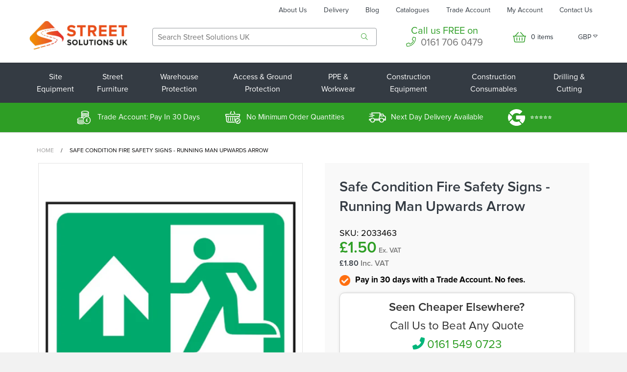

--- FILE ---
content_type: text/html; charset=utf-8
request_url: https://streetsolutionsuk.co.uk/products/safe-condition-fire-safety-signs-running-man-upwards-arrow
body_size: 77668
content:
<!doctype html>
<html itemscope itemtype="http://schema.org/Organization" lang="en" xml:lang="en">
<!--[if lt IE 7]><html class="no-js lt-ie9 lt-ie8 lt-ie7" lang="en"> <![endif]-->
<!--[if IE 7]><html class="no-js lt-ie9 lt-ie8" lang="en"> <![endif]-->
<!--[if IE 8]><html class="no-js lt-ie9" lang="en"> <![endif]-->
<!--[if IE 9 ]><html class="ie9 no-js"> <![endif]-->
<!--[if (gt IE 9)|!(IE)]><!--> <html class="no-js"> <!--<![endif]-->
<head>



    <!-- Basic page needs ================================================== -->
    <meta charset="utf-8">
    <meta http-equiv="X-UA-Compatible" content="IE=edge,chrome=1">
  <meta name="msvalidate.01" content="C37BFD2B29E39D1F346236C3B34F5369" />
  <meta name="msvalidate.01" content="66F20160257384523EB5EF2AD2D5D153" />
    
    <link rel="shortcut icon" href="//streetsolutionsuk.co.uk/cdn/shop/files/Favicon___Icon_7a17202d-65ae-42ce-8da4-f82cd79c7472.png?v=1738954457" type="image/png" />
    

    <!-- Title and description ================================================== -->
  
      <title> Safe Condition Fire Safety Signs - Running Man Upwards Arrow | SSUK</title> 
    
  
    
  
    <!-- Helpers ================================================== -->
    <!-- /snippets/social-meta-tags.liquid -->


  <meta property="og:type" content="product">
  <meta property="og:title" content="Safe Condition Fire Safety Signs - Running Man Upwards Arrow">
  
  <meta property="og:image" content="http://streetsolutionsuk.co.uk/cdn/shop/files/running-man-up-arrow-emergency-fire-extinguisher-signage-evacuation-escape-hazard-identify-locate-instruct-alarm-prevention-assembly-regulations-compliance-gear-self-adhesive-rigid-PV_grande.jpg?v=1705307860">
  <meta property="og:image:secure_url" content="https://streetsolutionsuk.co.uk/cdn/shop/files/running-man-up-arrow-emergency-fire-extinguisher-signage-evacuation-escape-hazard-identify-locate-instruct-alarm-prevention-assembly-regulations-compliance-gear-self-adhesive-rigid-PV_grande.jpg?v=1705307860">
  
  <meta property="og:price:amount" content="1.80">
  <meta property="og:price:currency" content="GBP">


  <meta property="og:description" content="Ensure building safety with our Fire Exit Signs featuring clear icons for swift evacuation guidance in emergencies. Bulk discounts available - Buy Now!">

  <meta property="og:url" content="https://streetsolutionsuk.co.uk/products/safe-condition-fire-safety-signs-running-man-upwards-arrow">
  <meta property="og:site_name" content="Street Solutions UK">





  <meta name="twitter:site" content="@">


  <meta name="twitter:card" content="product">
  <meta name="twitter:title" content="Safe Condition Fire Safety Signs - Running Man Upwards Arrow">
  <meta name="twitter:description" content="⊛ Universal application - can be positioned as required ⊛ Conforms with current UK &amp;amp; EU Legislation ⊛ Available in different sizes and various materials Standard delivery 3-5 working days If you require pre-12 delivery or other requirements for delivery please phone us for a price on 0161 706 0479. Or visit our Delivery Information page for further information.  We work with several courier services to provide our customers the best prices and value when ordering with us. Running Man Upwards Arrow Sign Specifications Dimensions Width 200mm / 300mm / 400mm Height 150mm / 200mm / 300mm Details Fixing (Choose from list above) Material Type (Choose from list above) Colour Green &amp;amp; White Running Man Upwards Arrow Sign Signs featuring directional arrows and running man icons are used to indicate emergency exit routes - guiding individuals to swiftly locate and evacuate through designated pathways during emergencies,">
  <meta name="twitter:image" content="https://streetsolutionsuk.co.uk/cdn/shop/files/running-man-up-arrow-emergency-fire-extinguisher-signage-evacuation-escape-hazard-identify-locate-instruct-alarm-prevention-assembly-regulations-compliance-gear-self-adhesive-rigid-PV_medium.jpg?v=1705307860">
  <meta name="twitter:image:width" content="240">
  <meta name="twitter:image:height" content="240">
  <meta name="twitter:label1" content="Price">
  
  <meta name="twitter:data1" content="From £1.80 GBP">
  
  <meta name="twitter:label2" content="Brand">
  <meta name="twitter:data2" content="Street Solutions UK">
  


    
    
      <link rel="canonical" href="https://streetsolutionsuk.co.uk/products/safe-condition-fire-safety-signs-running-man-upwards-arrow">
  
  
    <style>
      .topdescription p {
          padding: 18px 0 0;
          margin: 18px 0 0;
          font-size: 16px;
      }
      </style>


     
         
      
          <meta name="description" content="Ensure building safety with our Fire Exit Signs featuring clear icons for swift evacuation guidance in emergencies. Bulk discounts available - Buy Now!">
      
    


  
  <script type="application/ld+json">
{
  "@context": "https://schema.org",
  "@type": "Organization",
  "name": "Street Solutions UK",
  "url": "https://streetsolutionsuk.co.uk/",
  "logo": "https://streetsolutionsuk.co.uk/cdn/shop/t/58/assets/image006.jpg?v=170067942829728599031692243840",
  "contactPoint": {
    "@type": "ContactPoint",
    "telephone": "0161 549 0720",
    "contactType": "customer service",
    "areaServed": "GB"
  },
  "sameAs": [
    "https://www.facebook.com/StreetSolutionsUK",
    "https://www.instagram.com/streetsolutionsuk/",
    "https://www.linkedin.com/company/street-solutions-uk/"
  ]
}
</script>
  
    <meta name="viewport" content="width=device-width,initial-scale=1">
    <meta name="theme-color" content="#747474">

    <!-- CSS ================================================== -->
    <link href="//streetsolutionsuk.co.uk/cdn/shop/t/77/assets/timber.scss.css?v=23119239019292492631737390645" rel="stylesheet" type="text/css" media="all" />
    <link href="//streetsolutionsuk.co.uk/cdn/shop/t/77/assets/custom.scss.css?v=13444986134319109101764757147" rel="stylesheet" type="text/css" media="all" />
    <link href="//streetsolutionsuk.co.uk/cdn/shop/t/77/assets/dc-custom.scss.css?v=62892750278874204871738320104" rel="stylesheet" type="text/css" media="all" />
    <link href="//streetsolutionsuk.co.uk/cdn/shop/t/77/assets/font-awesome-core.css?v=67349877773322248211737377191" rel="stylesheet" type="text/css" media="all" />
    <link href="//streetsolutionsuk.co.uk/cdn/shop/t/77/assets/font-awesome-light.css?v=25080527368850201561737377192" rel="stylesheet" type="text/css" media="all" />
    <link href="//streetsolutionsuk.co.uk/cdn/shop/t/77/assets/font-awesome-regular.css?v=98301475872538220161737377193" rel="stylesheet" type="text/css" media="all" />
    <link href="//streetsolutionsuk.co.uk/cdn/shop/t/77/assets/font-awesome-solid.css?v=175220444937323959351737377194" rel="stylesheet" type="text/css" media="all" />
    <link href="//streetsolutionsuk.co.uk/cdn/shop/t/77/assets/slick.css?v=98340474046176884051737377475" rel="stylesheet" type="text/css" media="all" />
    <link href="//streetsolutionsuk.co.uk/cdn/shop/t/77/assets/slick-theme.css?v=35493561325987592681737377474" rel="stylesheet" type="text/css" media="all" />
    







  
  

  
<noscript id="deferred-styles">
     <link href="//fonts.googleapis.com/css?family=Roboto:300,400,700" rel="stylesheet" type="text/css" media="all" />
    </noscript>
    <script>
      var loadDeferredStyles = function() {
        var addStylesNode = document.getElementById("deferred-styles");
        var replacement = document.createElement("div");
        replacement.innerHTML = addStylesNode.textContent;
        document.body.appendChild(replacement)
        addStylesNode.parentElement.removeChild(addStylesNode);
      };
      var raf = requestAnimationFrame || mozRequestAnimationFrame ||
          webkitRequestAnimationFrame || msRequestAnimationFrame;
      if (raf) raf(function() { window.setTimeout(loadDeferredStyles, 0); });
      else window.addEventListener('load', loadDeferredStyles);
    </script>

<script data-cfasync='false' class='jdgm-settings-script'>window.jdgmSettings={"pagination":5,"hide_badge_preview_if_no_reviews":true,"verified_badge_placement":"left-of-reviewer-name","all_reviews_include_out_of_store_products":true,"checkout_comment_customer_name":"full_name","platform":"shopify","reply_name":"Street Solutions UK","footer":true,"autopublish":true,"review_dates":true,"enable_custom_form":false};</script> <style class='jdgm-settings-style'>.jdgm-xx{left:0}.jdgm-prev-badge[data-average-rating='0.00']{display:none !important}.jdgm-author-all-initials{display:none !important}.jdgm-author-last-initial{display:none !important}.jdgm-rev__replier:before{content:'streetsolutionsuk.co.uk'}.jdgm-rev__prod-link-prefix:before{content:'about'}.jdgm-rev__out-of-store-text:before{content:'(out of store)'}@media only screen and (min-width: 768px){.jdgm-rev__pics .jdgm-rev_all-rev-page-picture-separator,.jdgm-rev__pics .jdgm-rev__product-picture{display:none}}@media only screen and (max-width: 768px){.jdgm-rev__pics .jdgm-rev_all-rev-page-picture-separator,.jdgm-rev__pics .jdgm-rev__product-picture{display:none}}.jdgm-preview-badge[data-template="product"]{display:none !important}.jdgm-preview-badge[data-template="collection"]{display:none !important}.jdgm-preview-badge[data-template="index"]{display:none !important}.jdgm-review-widget[data-from-snippet="true"]{display:none !important}.jdgm-verified-count-badget[data-from-snippet="true"]{display:none !important}.jdgm-carousel-wrapper[data-from-snippet="true"]{display:none !important}.jdgm-all-reviews-text[data-from-snippet="true"]{display:none !important}
</style>
    <!-- Header hook for plugins ================================================== --> 
    <script>window.performance && window.performance.mark && window.performance.mark('shopify.content_for_header.start');</script><meta name="google-site-verification" content="Nm3BqOWRwVABnOfwiDA4rMH2leyxcaw10wY45dQcx6E">
<meta name="facebook-domain-verification" content="tys3ka7iuc0j4ujtxn1q4myb0xityt">
<meta name="facebook-domain-verification" content="tys3ka7iuc0j4ujtxn1q4myb0xityt">
<meta id="shopify-digital-wallet" name="shopify-digital-wallet" content="/10773594169/digital_wallets/dialog">
<meta name="shopify-checkout-api-token" content="15f34999b342a497f429d784989822ba">
<meta id="in-context-paypal-metadata" data-shop-id="10773594169" data-venmo-supported="false" data-environment="production" data-locale="en_US" data-paypal-v4="true" data-currency="GBP">
<link rel="alternate" type="application/json+oembed" href="https://streetsolutionsuk.co.uk/products/safe-condition-fire-safety-signs-running-man-upwards-arrow.oembed">
<script async="async" src="/checkouts/internal/preloads.js?locale=en-GB"></script>
<link rel="preconnect" href="https://shop.app" crossorigin="anonymous">
<script async="async" src="https://shop.app/checkouts/internal/preloads.js?locale=en-GB&shop_id=10773594169" crossorigin="anonymous"></script>
<script id="apple-pay-shop-capabilities" type="application/json">{"shopId":10773594169,"countryCode":"GB","currencyCode":"GBP","merchantCapabilities":["supports3DS"],"merchantId":"gid:\/\/shopify\/Shop\/10773594169","merchantName":"Street Solutions UK","requiredBillingContactFields":["postalAddress","email","phone"],"requiredShippingContactFields":["postalAddress","email","phone"],"shippingType":"shipping","supportedNetworks":["visa","maestro","masterCard","amex","discover","elo"],"total":{"type":"pending","label":"Street Solutions UK","amount":"1.00"},"shopifyPaymentsEnabled":true,"supportsSubscriptions":true}</script>
<script id="shopify-features" type="application/json">{"accessToken":"15f34999b342a497f429d784989822ba","betas":["rich-media-storefront-analytics"],"domain":"streetsolutionsuk.co.uk","predictiveSearch":true,"shopId":10773594169,"locale":"en"}</script>
<script>var Shopify = Shopify || {};
Shopify.shop = "street-solutions-uk.myshopify.com";
Shopify.locale = "en";
Shopify.currency = {"active":"GBP","rate":"1.0"};
Shopify.country = "GB";
Shopify.theme = {"name":"SSUK 2025 - MASTER - LIVE","id":176714613112,"schema_name":null,"schema_version":null,"theme_store_id":null,"role":"main"};
Shopify.theme.handle = "null";
Shopify.theme.style = {"id":null,"handle":null};
Shopify.cdnHost = "streetsolutionsuk.co.uk/cdn";
Shopify.routes = Shopify.routes || {};
Shopify.routes.root = "/";</script>
<script type="module">!function(o){(o.Shopify=o.Shopify||{}).modules=!0}(window);</script>
<script>!function(o){function n(){var o=[];function n(){o.push(Array.prototype.slice.apply(arguments))}return n.q=o,n}var t=o.Shopify=o.Shopify||{};t.loadFeatures=n(),t.autoloadFeatures=n()}(window);</script>
<script>
  window.ShopifyPay = window.ShopifyPay || {};
  window.ShopifyPay.apiHost = "shop.app\/pay";
  window.ShopifyPay.redirectState = null;
</script>
<script id="shop-js-analytics" type="application/json">{"pageType":"product"}</script>
<script defer="defer" async type="module" src="//streetsolutionsuk.co.uk/cdn/shopifycloud/shop-js/modules/v2/client.init-shop-cart-sync_BApSsMSl.en.esm.js"></script>
<script defer="defer" async type="module" src="//streetsolutionsuk.co.uk/cdn/shopifycloud/shop-js/modules/v2/chunk.common_CBoos6YZ.esm.js"></script>
<script type="module">
  await import("//streetsolutionsuk.co.uk/cdn/shopifycloud/shop-js/modules/v2/client.init-shop-cart-sync_BApSsMSl.en.esm.js");
await import("//streetsolutionsuk.co.uk/cdn/shopifycloud/shop-js/modules/v2/chunk.common_CBoos6YZ.esm.js");

  window.Shopify.SignInWithShop?.initShopCartSync?.({"fedCMEnabled":true,"windoidEnabled":true});

</script>
<script>
  window.Shopify = window.Shopify || {};
  if (!window.Shopify.featureAssets) window.Shopify.featureAssets = {};
  window.Shopify.featureAssets['shop-js'] = {"shop-cart-sync":["modules/v2/client.shop-cart-sync_DJczDl9f.en.esm.js","modules/v2/chunk.common_CBoos6YZ.esm.js"],"init-fed-cm":["modules/v2/client.init-fed-cm_BzwGC0Wi.en.esm.js","modules/v2/chunk.common_CBoos6YZ.esm.js"],"init-windoid":["modules/v2/client.init-windoid_BS26ThXS.en.esm.js","modules/v2/chunk.common_CBoos6YZ.esm.js"],"init-shop-email-lookup-coordinator":["modules/v2/client.init-shop-email-lookup-coordinator_DFwWcvrS.en.esm.js","modules/v2/chunk.common_CBoos6YZ.esm.js"],"shop-cash-offers":["modules/v2/client.shop-cash-offers_DthCPNIO.en.esm.js","modules/v2/chunk.common_CBoos6YZ.esm.js","modules/v2/chunk.modal_Bu1hFZFC.esm.js"],"shop-button":["modules/v2/client.shop-button_D_JX508o.en.esm.js","modules/v2/chunk.common_CBoos6YZ.esm.js"],"shop-toast-manager":["modules/v2/client.shop-toast-manager_tEhgP2F9.en.esm.js","modules/v2/chunk.common_CBoos6YZ.esm.js"],"avatar":["modules/v2/client.avatar_BTnouDA3.en.esm.js"],"pay-button":["modules/v2/client.pay-button_BuNmcIr_.en.esm.js","modules/v2/chunk.common_CBoos6YZ.esm.js"],"init-shop-cart-sync":["modules/v2/client.init-shop-cart-sync_BApSsMSl.en.esm.js","modules/v2/chunk.common_CBoos6YZ.esm.js"],"shop-login-button":["modules/v2/client.shop-login-button_DwLgFT0K.en.esm.js","modules/v2/chunk.common_CBoos6YZ.esm.js","modules/v2/chunk.modal_Bu1hFZFC.esm.js"],"init-customer-accounts-sign-up":["modules/v2/client.init-customer-accounts-sign-up_TlVCiykN.en.esm.js","modules/v2/client.shop-login-button_DwLgFT0K.en.esm.js","modules/v2/chunk.common_CBoos6YZ.esm.js","modules/v2/chunk.modal_Bu1hFZFC.esm.js"],"init-shop-for-new-customer-accounts":["modules/v2/client.init-shop-for-new-customer-accounts_DrjXSI53.en.esm.js","modules/v2/client.shop-login-button_DwLgFT0K.en.esm.js","modules/v2/chunk.common_CBoos6YZ.esm.js","modules/v2/chunk.modal_Bu1hFZFC.esm.js"],"init-customer-accounts":["modules/v2/client.init-customer-accounts_C0Oh2ljF.en.esm.js","modules/v2/client.shop-login-button_DwLgFT0K.en.esm.js","modules/v2/chunk.common_CBoos6YZ.esm.js","modules/v2/chunk.modal_Bu1hFZFC.esm.js"],"shop-follow-button":["modules/v2/client.shop-follow-button_C5D3XtBb.en.esm.js","modules/v2/chunk.common_CBoos6YZ.esm.js","modules/v2/chunk.modal_Bu1hFZFC.esm.js"],"checkout-modal":["modules/v2/client.checkout-modal_8TC_1FUY.en.esm.js","modules/v2/chunk.common_CBoos6YZ.esm.js","modules/v2/chunk.modal_Bu1hFZFC.esm.js"],"lead-capture":["modules/v2/client.lead-capture_D-pmUjp9.en.esm.js","modules/v2/chunk.common_CBoos6YZ.esm.js","modules/v2/chunk.modal_Bu1hFZFC.esm.js"],"shop-login":["modules/v2/client.shop-login_BmtnoEUo.en.esm.js","modules/v2/chunk.common_CBoos6YZ.esm.js","modules/v2/chunk.modal_Bu1hFZFC.esm.js"],"payment-terms":["modules/v2/client.payment-terms_BHOWV7U_.en.esm.js","modules/v2/chunk.common_CBoos6YZ.esm.js","modules/v2/chunk.modal_Bu1hFZFC.esm.js"]};
</script>
<script>(function() {
  var isLoaded = false;
  function asyncLoad() {
    if (isLoaded) return;
    isLoaded = true;
    var urls = ["\/\/code.tidio.co\/qd0zahlbuoar0oldc2u8edmlzis8grrs.js?shop=street-solutions-uk.myshopify.com","https:\/\/portal.zakeke.com\/Scripts\/integration\/shopify\/product.js?shop=street-solutions-uk.myshopify.com","https:\/\/ecommplugins-scripts.trustpilot.com\/v2.1\/js\/header.min.js?settings=eyJrZXkiOiJRbEdOTko0Q2RPZmhHTVR1IiwicyI6InNrdSJ9\u0026shop=street-solutions-uk.myshopify.com","https:\/\/ecommplugins-trustboxsettings.trustpilot.com\/street-solutions-uk.myshopify.com.js?settings=1677156985900\u0026shop=street-solutions-uk.myshopify.com","https:\/\/cdn.nfcube.com\/aa60ce613dea61cad7869a399fa6882a.js?shop=street-solutions-uk.myshopify.com","https:\/\/static.klaviyo.com\/onsite\/js\/PQJPT7\/klaviyo.js?company_id=PQJPT7\u0026shop=street-solutions-uk.myshopify.com","https:\/\/cdn.hextom.com\/js\/quickannouncementbar.js?shop=street-solutions-uk.myshopify.com","\/\/backinstock.useamp.com\/widget\/24083_1767155123.js?category=bis\u0026v=6\u0026shop=street-solutions-uk.myshopify.com"];
    for (var i = 0; i < urls.length; i++) {
      var s = document.createElement('script');
      s.type = 'text/javascript';
      s.async = true;
      s.src = urls[i];
      var x = document.getElementsByTagName('script')[0];
      x.parentNode.insertBefore(s, x);
    }
  };
  if(window.attachEvent) {
    window.attachEvent('onload', asyncLoad);
  } else {
    window.addEventListener('load', asyncLoad, false);
  }
})();</script>
<script id="__st">var __st={"a":10773594169,"offset":0,"reqid":"87c5f4c1-3e70-4169-84ca-06c97080e8b8-1768927382","pageurl":"streetsolutionsuk.co.uk\/products\/safe-condition-fire-safety-signs-running-man-upwards-arrow","u":"55c29a383df3","p":"product","rtyp":"product","rid":7180457836587};</script>
<script>window.ShopifyPaypalV4VisibilityTracking = true;</script>
<script id="captcha-bootstrap">!function(){'use strict';const t='contact',e='account',n='new_comment',o=[[t,t],['blogs',n],['comments',n],[t,'customer']],c=[[e,'customer_login'],[e,'guest_login'],[e,'recover_customer_password'],[e,'create_customer']],r=t=>t.map((([t,e])=>`form[action*='/${t}']:not([data-nocaptcha='true']) input[name='form_type'][value='${e}']`)).join(','),a=t=>()=>t?[...document.querySelectorAll(t)].map((t=>t.form)):[];function s(){const t=[...o],e=r(t);return a(e)}const i='password',u='form_key',d=['recaptcha-v3-token','g-recaptcha-response','h-captcha-response',i],f=()=>{try{return window.sessionStorage}catch{return}},m='__shopify_v',_=t=>t.elements[u];function p(t,e,n=!1){try{const o=window.sessionStorage,c=JSON.parse(o.getItem(e)),{data:r}=function(t){const{data:e,action:n}=t;return t[m]||n?{data:e,action:n}:{data:t,action:n}}(c);for(const[e,n]of Object.entries(r))t.elements[e]&&(t.elements[e].value=n);n&&o.removeItem(e)}catch(o){console.error('form repopulation failed',{error:o})}}const l='form_type',E='cptcha';function T(t){t.dataset[E]=!0}const w=window,h=w.document,L='Shopify',v='ce_forms',y='captcha';let A=!1;((t,e)=>{const n=(g='f06e6c50-85a8-45c8-87d0-21a2b65856fe',I='https://cdn.shopify.com/shopifycloud/storefront-forms-hcaptcha/ce_storefront_forms_captcha_hcaptcha.v1.5.2.iife.js',D={infoText:'Protected by hCaptcha',privacyText:'Privacy',termsText:'Terms'},(t,e,n)=>{const o=w[L][v],c=o.bindForm;if(c)return c(t,g,e,D).then(n);var r;o.q.push([[t,g,e,D],n]),r=I,A||(h.body.append(Object.assign(h.createElement('script'),{id:'captcha-provider',async:!0,src:r})),A=!0)});var g,I,D;w[L]=w[L]||{},w[L][v]=w[L][v]||{},w[L][v].q=[],w[L][y]=w[L][y]||{},w[L][y].protect=function(t,e){n(t,void 0,e),T(t)},Object.freeze(w[L][y]),function(t,e,n,w,h,L){const[v,y,A,g]=function(t,e,n){const i=e?o:[],u=t?c:[],d=[...i,...u],f=r(d),m=r(i),_=r(d.filter((([t,e])=>n.includes(e))));return[a(f),a(m),a(_),s()]}(w,h,L),I=t=>{const e=t.target;return e instanceof HTMLFormElement?e:e&&e.form},D=t=>v().includes(t);t.addEventListener('submit',(t=>{const e=I(t);if(!e)return;const n=D(e)&&!e.dataset.hcaptchaBound&&!e.dataset.recaptchaBound,o=_(e),c=g().includes(e)&&(!o||!o.value);(n||c)&&t.preventDefault(),c&&!n&&(function(t){try{if(!f())return;!function(t){const e=f();if(!e)return;const n=_(t);if(!n)return;const o=n.value;o&&e.removeItem(o)}(t);const e=Array.from(Array(32),(()=>Math.random().toString(36)[2])).join('');!function(t,e){_(t)||t.append(Object.assign(document.createElement('input'),{type:'hidden',name:u})),t.elements[u].value=e}(t,e),function(t,e){const n=f();if(!n)return;const o=[...t.querySelectorAll(`input[type='${i}']`)].map((({name:t})=>t)),c=[...d,...o],r={};for(const[a,s]of new FormData(t).entries())c.includes(a)||(r[a]=s);n.setItem(e,JSON.stringify({[m]:1,action:t.action,data:r}))}(t,e)}catch(e){console.error('failed to persist form',e)}}(e),e.submit())}));const S=(t,e)=>{t&&!t.dataset[E]&&(n(t,e.some((e=>e===t))),T(t))};for(const o of['focusin','change'])t.addEventListener(o,(t=>{const e=I(t);D(e)&&S(e,y())}));const B=e.get('form_key'),M=e.get(l),P=B&&M;t.addEventListener('DOMContentLoaded',(()=>{const t=y();if(P)for(const e of t)e.elements[l].value===M&&p(e,B);[...new Set([...A(),...v().filter((t=>'true'===t.dataset.shopifyCaptcha))])].forEach((e=>S(e,t)))}))}(h,new URLSearchParams(w.location.search),n,t,e,['guest_login'])})(!0,!0)}();</script>
<script integrity="sha256-4kQ18oKyAcykRKYeNunJcIwy7WH5gtpwJnB7kiuLZ1E=" data-source-attribution="shopify.loadfeatures" defer="defer" src="//streetsolutionsuk.co.uk/cdn/shopifycloud/storefront/assets/storefront/load_feature-a0a9edcb.js" crossorigin="anonymous"></script>
<script crossorigin="anonymous" defer="defer" src="//streetsolutionsuk.co.uk/cdn/shopifycloud/storefront/assets/shopify_pay/storefront-65b4c6d7.js?v=20250812"></script>
<script data-source-attribution="shopify.dynamic_checkout.dynamic.init">var Shopify=Shopify||{};Shopify.PaymentButton=Shopify.PaymentButton||{isStorefrontPortableWallets:!0,init:function(){window.Shopify.PaymentButton.init=function(){};var t=document.createElement("script");t.src="https://streetsolutionsuk.co.uk/cdn/shopifycloud/portable-wallets/latest/portable-wallets.en.js",t.type="module",document.head.appendChild(t)}};
</script>
<script data-source-attribution="shopify.dynamic_checkout.buyer_consent">
  function portableWalletsHideBuyerConsent(e){var t=document.getElementById("shopify-buyer-consent"),n=document.getElementById("shopify-subscription-policy-button");t&&n&&(t.classList.add("hidden"),t.setAttribute("aria-hidden","true"),n.removeEventListener("click",e))}function portableWalletsShowBuyerConsent(e){var t=document.getElementById("shopify-buyer-consent"),n=document.getElementById("shopify-subscription-policy-button");t&&n&&(t.classList.remove("hidden"),t.removeAttribute("aria-hidden"),n.addEventListener("click",e))}window.Shopify?.PaymentButton&&(window.Shopify.PaymentButton.hideBuyerConsent=portableWalletsHideBuyerConsent,window.Shopify.PaymentButton.showBuyerConsent=portableWalletsShowBuyerConsent);
</script>
<script data-source-attribution="shopify.dynamic_checkout.cart.bootstrap">document.addEventListener("DOMContentLoaded",(function(){function t(){return document.querySelector("shopify-accelerated-checkout-cart, shopify-accelerated-checkout")}if(t())Shopify.PaymentButton.init();else{new MutationObserver((function(e,n){t()&&(Shopify.PaymentButton.init(),n.disconnect())})).observe(document.body,{childList:!0,subtree:!0})}}));
</script>
<link id="shopify-accelerated-checkout-styles" rel="stylesheet" media="screen" href="https://streetsolutionsuk.co.uk/cdn/shopifycloud/portable-wallets/latest/accelerated-checkout-backwards-compat.css" crossorigin="anonymous">
<style id="shopify-accelerated-checkout-cart">
        #shopify-buyer-consent {
  margin-top: 1em;
  display: inline-block;
  width: 100%;
}

#shopify-buyer-consent.hidden {
  display: none;
}

#shopify-subscription-policy-button {
  background: none;
  border: none;
  padding: 0;
  text-decoration: underline;
  font-size: inherit;
  cursor: pointer;
}

#shopify-subscription-policy-button::before {
  box-shadow: none;
}

      </style>

<script>window.performance && window.performance.mark && window.performance.mark('shopify.content_for_header.end');</script> <script>window.BOLD = window.BOLD || {};
    window.BOLD.common = window.BOLD.common || {};
    window.BOLD.common.Shopify = window.BOLD.common.Shopify || {};
    window.BOLD.common.Shopify.shop = {
      domain: 'streetsolutionsuk.co.uk',
      permanent_domain: 'street-solutions-uk.myshopify.com',
      url: 'https://streetsolutionsuk.co.uk',
      secure_url: 'https://streetsolutionsuk.co.uk',
      money_format: "£{{amount}}",
      currency: "GBP"
    };
    window.BOLD.common.Shopify.customer = {
      id: null,
      tags: null,
    };
    window.BOLD.common.Shopify.cart = {"note":null,"attributes":{},"original_total_price":0,"total_price":0,"total_discount":0,"total_weight":0.0,"item_count":0,"items":[],"requires_shipping":false,"currency":"GBP","items_subtotal_price":0,"cart_level_discount_applications":[],"checkout_charge_amount":0};
    window.BOLD.common.template = 'product';window.BOLD.common.Shopify.formatMoney = function(money, format) {
        function n(t, e) {
            return "undefined" == typeof t ? e : t
        }
        function r(t, e, r, i) {
            if (e = n(e, 2),
                r = n(r, ","),
                i = n(i, "."),
            isNaN(t) || null == t)
                return 0;
            t = (t / 100).toFixed(e);
            var o = t.split(".")
                , a = o[0].replace(/(\d)(?=(\d\d\d)+(?!\d))/g, "$1" + r)
                , s = o[1] ? i + o[1] : "";
            return a + s
        }
        "string" == typeof money && (money = money.replace(".", ""));
        var i = ""
            , o = /\{\{\s*(\w+)\s*\}\}/
            , a = format || window.BOLD.common.Shopify.shop.money_format || window.Shopify.money_format || "$ {{ amount }}";
        switch (a.match(o)[1]) {
            case "amount":
                i = r(money, 2, ",", ".");
                break;
            case "amount_no_decimals":
                i = r(money, 0, ",", ".");
                break;
            case "amount_with_comma_separator":
                i = r(money, 2, ".", ",");
                break;
            case "amount_no_decimals_with_comma_separator":
                i = r(money, 0, ".", ",");
                break;
            case "amount_with_space_separator":
                i = r(money, 2, " ", ",");
                break;
            case "amount_no_decimals_with_space_separator":
                i = r(money, 0, " ", ",");
                break;
            case "amount_with_apostrophe_separator":
                i = r(money, 2, "'", ".");
                break;
        }
        return a.replace(o, i);
    };
    window.BOLD.common.Shopify.saveProduct = function (handle, product, productData) {
      if (typeof handle === 'string' && typeof window.BOLD.common.Shopify.products[handle] === 'undefined') {
        if (typeof product === 'number') {
          window.BOLD.common.Shopify.handles[product] = handle;
          product = { id: product, product: productData };
        }
        window.BOLD.common.Shopify.products[handle] = product;
      }
    };
    window.BOLD.common.Shopify.saveVariant = function (variant_id, variant) {
      if (typeof variant_id === 'number' && typeof window.BOLD.common.Shopify.variants[variant_id] === 'undefined') {
        window.BOLD.common.Shopify.variants[variant_id] = variant;
      }
    };window.BOLD.common.Shopify.products = window.BOLD.common.Shopify.products || {};
    window.BOLD.common.Shopify.variants = window.BOLD.common.Shopify.variants || {};
    window.BOLD.common.Shopify.handles = window.BOLD.common.Shopify.handles || {};window.BOLD.common.Shopify.handle = "safe-condition-fire-safety-signs-running-man-upwards-arrow"
window.BOLD.common.Shopify.saveProduct("safe-condition-fire-safety-signs-running-man-upwards-arrow", 7180457836587, {"id":7180457836587,"title":"Safe Condition Fire Safety Signs - Running Man Upwards Arrow","handle":"safe-condition-fire-safety-signs-running-man-upwards-arrow","description":"\u003c!--__BEGIN_CONTENT_BUILDER_CONTENT__--\u003e\u003c!--__BEGIN_PRODUCT_DETAILS__--\u003e\n\u003cp\u003e⊛ Universal application - can be positioned as required\u003c\/p\u003e\n\u003cp\u003e⊛ Conforms with current UK \u0026amp; EU Legislation\u003c\/p\u003e\n\u003cp\u003e⊛ Available in different sizes and various materials\u003c\/p\u003e\n\u003c!--__END_PRODUCT_DETAILS__--\u003e\u003c!--__BEGIN_DELIVERY_INFO__--\u003e\n\u003cp\u003eStandard delivery 3-5 working days\u003c\/p\u003e\n\u003cp\u003eIf you require pre-12 delivery or other requirements for delivery please\u003cstrong\u003e phone us\u003c\/strong\u003e for a price on \u003ca href=\"tel:01617060479\"\u003e0161 706 0479\u003c\/a\u003e. Or visit our \u003ca href=\"https:\/\/streetsolutionsuk.co.uk\/pages\/shipping-and-delivery\" title=\"Delivery Information\"\u003eDelivery Information\u003c\/a\u003e page for further information. \u003c\/p\u003e\n\u003cp\u003eWe work with several courier services to provide our customers the best prices and value when ordering with us.\u003c\/p\u003e\n\u003c!--__END_DELIVERY_INFO__--\u003e\u003c!--__BEGIN_CONTENT_BUILDER_BLOCKS__--\u003e\n\u003cdiv class=\"product-content-table specifications\"\u003e\n\u003cdiv class=\"container\"\u003e\n\u003ch3\u003eRunning Man Upwards Arrow Sign Specifications\u003c\/h3\u003e\n\u003ctable\u003e\n\u003cthead\u003e\n\u003ctr\u003e\n\u003cth colspan=\"2\"\u003eDimensions\u003c\/th\u003e\n\u003c\/tr\u003e\n\u003c\/thead\u003e\n\u003ctbody\u003e\n\u003ctr\u003e\n\u003ctd\u003eWidth\u003c\/td\u003e\n\u003ctd\u003e200mm \/ 300mm \/ 400mm\u003c\/td\u003e\n\u003c\/tr\u003e\n\u003ctr\u003e\n\u003ctd\u003eHeight\u003c\/td\u003e\n\u003ctd\u003e150mm \/ 200mm \/ 300mm\u003c\/td\u003e\n\u003c\/tr\u003e\n\u003c\/tbody\u003e\n\u003cthead\u003e\n\u003ctr\u003e\n\u003cth colspan=\"2\"\u003eDetails\u003c\/th\u003e\n\u003c\/tr\u003e\n\u003c\/thead\u003e\n\u003ctbody\u003e\n\u003ctr\u003e\n\u003ctd\u003eFixing\u003c\/td\u003e\n\u003ctd\u003e(Choose from list above)\u003c\/td\u003e\n\u003c\/tr\u003e\n\u003c\/tbody\u003e\n\u003cthead\u003e\n\u003ctr\u003e\n\u003cth colspan=\"2\"\u003eMaterial\u003c\/th\u003e\n\u003c\/tr\u003e\n\u003c\/thead\u003e\n\u003ctbody\u003e\n\u003ctr\u003e\n\u003ctd\u003eType\u003c\/td\u003e\n\u003ctd\u003e(Choose from list above)\u003c\/td\u003e\n\u003c\/tr\u003e\n\u003ctr\u003e\n\u003ctd\u003eColour\u003c\/td\u003e\n\u003ctd\u003eGreen \u0026amp; White\u003c\/td\u003e\n\u003c\/tr\u003e\n\u003c\/tbody\u003e\n\u003c\/table\u003e\n\u003c\/div\u003e\n\u003c\/div\u003e\n\u003cdiv class=\"product-text-image-row bg-white\"\u003e\n\u003cdiv class=\"container\"\u003e\n\u003cdiv style=\"text-align: start;\" class=\"image-column\"\u003e\u003cimg alt=\"[base64]\" src=\"https:\/\/cdn.shopify.com\/s\/files\/1\/0107\/7359\/4169\/files\/[base64].jpg?v=1705309739\"\u003e\u003c\/div\u003e\n\u003cdiv class=\"text-column\"\u003e\n\u003ch4\u003eRunning Man Upwards Arrow Sign\u003c\/h4\u003e\n\u003cdiv class=\"text\"\u003e\n\u003cp\u003eSigns featuring directional arrows and running man icons are used to indicate emergency exit routes - guiding individuals to swiftly locate and evacuate through designated pathways during emergencies, ensuring a safe escape\u003c\/p\u003e\n\u003cp\u003eThese signs are suitable to be fixed and mounted on the walls of hotels, warehouses, apartment blocks, kitchens and labs\u003c\/p\u003e\n\u003c\/div\u003e\n\u003c\/div\u003e\n\u003c\/div\u003e\n\u003c\/div\u003e\n\u003cdiv class=\"product-text-image-row bg-off-white  image-right\"\u003e\n\u003cdiv class=\"container\"\u003e\n\u003cdiv style=\"text-align: start;\" class=\"image-column\"\u003e\u003cimg alt=\"[base64]\" src=\"https:\/\/cdn.shopify.com\/s\/files\/1\/0107\/7359\/4169\/files\/running-man-up-arrow-emergency-fire-extinguisher-signage-evacuation-escape-hazard-identify-locate-instruct-alarm-prevention-assembly-regulations-self-adhesive-rigid-PVC-foam-high-impa_480x480.jpg?v=1705309776\"\u003e\u003c\/div\u003e\n\u003cdiv class=\"text-column\"\u003e\n\u003ch4\u003eMaterials - Which is the Right One for You?\u003c\/h4\u003e\n\u003cdiv class=\"text\"\u003e\n\u003cul\u003e\n\u003cli\u003e\n\u003cstrong\u003eSelf Adhesive Vinyl -\u003cspan\u003e \u003c\/span\u003e\u003c\/strong\u003eSign message printed directly onto a flexible PVC with a high tack adhesive backing. Suitable for both interior \u0026amp; exterior use. Ensure the sign is fixed to a smooth, clean \u0026amp; non-porous surface\u003c\/li\u003e\n\u003cli\u003e\n\u003cstrong\u003eRigid PVC Plastic (1mm\/3mm) -\u003cspan\u003e \u003c\/span\u003e\u003c\/strong\u003eRigid lightweight \u0026amp; inexpensive - suitable for both interior \u0026amp; exterior use. Either 1mm or 3mm thick, depending on the size of the sign\u003c\/li\u003e\n\u003cli\u003e\n\u003cstrong\u003eFoam PVC -\u003cspan\u003e \u003c\/span\u003e\u003c\/strong\u003eLightweight, durable \u0026amp; suitable for both interior \u0026amp; exterior use\u003c\/li\u003e\n\u003cli\u003e\n\u003cstrong\u003ePhotoluminescent PVC -\u003cspan\u003e \u003c\/span\u003e\u003c\/strong\u003eCharged by ambient light these signs immediately illuminate in sudden darkness. An excellent material for directional fire escape \u0026amp; fire equipment signs\u003c\/li\u003e\n\u003cli\u003e\n\u003cstrong\u003eVinyl Composite\u003c\/strong\u003e\u003cspan\u003e \u003c\/span\u003e- A lightweight, durable \u0026amp; waterproof option suitable for both interior \u0026amp; exterior use\u003c\/li\u003e\n\u003c\/ul\u003e\n\u003c\/div\u003e\n\u003c\/div\u003e\n\u003c\/div\u003e\n\u003c\/div\u003e\n\u003cdiv class=\"product-text-image-row bg-white\"\u003e\n\u003cdiv class=\"container\"\u003e\n\u003cdiv style=\"text-align: start;\" class=\"image-column\"\u003e\u003cimg alt=\"[base64]\" src=\"https:\/\/cdn.shopify.com\/s\/files\/1\/0107\/7359\/4169\/files\/Fire-Safety-Signs-Shopify-Image-3---Fixing--Options_1e8de33e-6af1-4c9d-a0c7-cac4e198e0d8.jpg?v=1713770835\" style=\"margin-bottom: 16px; float: none;\"\u003e\u003c\/div\u003e\n\u003cdiv class=\"text-column\"\u003e\n\u003ch4\u003eSign Fixing - Which One to Choose?\u003c\/h4\u003e\n\u003cdiv class=\"text\"\u003e\n\u003cul\u003e\n\u003cli\u003e\n\u003cstrong\u003eDrill Holes \/ Self Adhesive - \u003c\/strong\u003eFor fixing your sign onto flat surfaces - 4 x 5mm drill holes or with hi-tac self adhesive backing\u003c\/li\u003e\n\u003cli\u003e\n\u003cstrong\u003eHorizontal Channel - \u003c\/strong\u003eFor fixing onto single\/multiple vertical posts - rivets are flush with the sign face\u003c\/li\u003e\n\u003cli\u003e\n\u003cstrong\u003eVertical Channel - \u003c\/strong\u003eFor fixing onto horizontal bars, such as car park barriers or gates - rivets are flush with the sign face\u003c\/li\u003e\n\u003c\/ul\u003e\n\u003c\/div\u003e\n\u003c\/div\u003e\n\u003c\/div\u003e\n\u003c\/div\u003e\n\u003c!--__END_CONTENT_BUILDER_BLOCKS__--\u003e\u003c!--__END_CONTENT_BUILDER_CONTENT__--\u003e","published_at":"2024-01-15T08:49:11+00:00","created_at":"2023-12-15T14:44:31+00:00","vendor":"Street Solutions UK","type":"","tags":["no-next-day"],"price":180,"price_min":180,"price_max":2995,"available":true,"price_varies":true,"compare_at_price":null,"compare_at_price_min":0,"compare_at_price_max":0,"compare_at_price_varies":false,"variants":[{"id":41077403516971,"title":"150mm x 200mm \/ Self-Adhesive Vinyl \/ Self Adhesive","option1":"150mm x 200mm","option2":"Self-Adhesive Vinyl","option3":"Self Adhesive","sku":"2033463","requires_shipping":true,"taxable":true,"featured_image":null,"available":true,"name":"Safe Condition Fire Safety Signs - Running Man Upwards Arrow - 150mm x 200mm \/ Self-Adhesive Vinyl \/ Self Adhesive","public_title":"150mm x 200mm \/ Self-Adhesive Vinyl \/ Self Adhesive","options":["150mm x 200mm","Self-Adhesive Vinyl","Self Adhesive"],"price":180,"weight":0,"compare_at_price":null,"inventory_management":"shopify","barcode":"MOR0421C-V","requires_selling_plan":false,"selling_plan_allocations":[]},{"id":40974058520619,"title":"150mm x 200mm \/ Rigid PVC (1mm) \/ Drill Holes","option1":"150mm x 200mm","option2":"Rigid PVC (1mm)","option3":"Drill Holes","sku":"2033462","requires_shipping":true,"taxable":true,"featured_image":null,"available":true,"name":"Safe Condition Fire Safety Signs - Running Man Upwards Arrow - 150mm x 200mm \/ Rigid PVC (1mm) \/ Drill Holes","public_title":"150mm x 200mm \/ Rigid PVC (1mm) \/ Drill Holes","options":["150mm x 200mm","Rigid PVC (1mm)","Drill Holes"],"price":288,"weight":0,"compare_at_price":null,"inventory_management":"shopify","barcode":"MOR0421C-R-DHSA","requires_selling_plan":false,"selling_plan_allocations":[]},{"id":40974058782763,"title":"150mm x 200mm \/ Foam PVC \/ Drill Holes","option1":"150mm x 200mm","option2":"Foam PVC","option3":"Drill Holes","sku":"2033460","requires_shipping":true,"taxable":true,"featured_image":null,"available":true,"name":"Safe Condition Fire Safety Signs - Running Man Upwards Arrow - 150mm x 200mm \/ Foam PVC \/ Drill Holes","public_title":"150mm x 200mm \/ Foam PVC \/ Drill Holes","options":["150mm x 200mm","Foam PVC","Drill Holes"],"price":281,"weight":0,"compare_at_price":null,"inventory_management":"shopify","barcode":"MOR0421C-F-DHSA","requires_selling_plan":false,"selling_plan_allocations":[]},{"id":40974059044907,"title":"150mm x 200mm \/ Photoluminescent \/ Drill Holes","option1":"150mm x 200mm","option2":"Photoluminescent","option3":"Drill Holes","sku":"2033461","requires_shipping":true,"taxable":true,"featured_image":null,"available":true,"name":"Safe Condition Fire Safety Signs - Running Man Upwards Arrow - 150mm x 200mm \/ Photoluminescent \/ Drill Holes","public_title":"150mm x 200mm \/ Photoluminescent \/ Drill Holes","options":["150mm x 200mm","Photoluminescent","Drill Holes"],"price":749,"weight":0,"compare_at_price":null,"inventory_management":"shopify","barcode":"MOR0421C-P-DHSA","requires_selling_plan":false,"selling_plan_allocations":[]},{"id":40974059175979,"title":"150mm x 200mm \/ Vinyl Composite \/ Drill Holes","option1":"150mm x 200mm","option2":"Vinyl Composite","option3":"Drill Holes","sku":"2033464","requires_shipping":true,"taxable":true,"featured_image":null,"available":true,"name":"Safe Condition Fire Safety Signs - Running Man Upwards Arrow - 150mm x 200mm \/ Vinyl Composite \/ Drill Holes","public_title":"150mm x 200mm \/ Vinyl Composite \/ Drill Holes","options":["150mm x 200mm","Vinyl Composite","Drill Holes"],"price":350,"weight":0,"compare_at_price":null,"inventory_management":"shopify","barcode":"MOR0421C-C-DHSA","requires_selling_plan":false,"selling_plan_allocations":[]},{"id":40974059208747,"title":"150mm x 200mm \/ Vinyl Composite \/ Horizontal Channel","option1":"150mm x 200mm","option2":"Vinyl Composite","option3":"Horizontal Channel","sku":"2033465","requires_shipping":true,"taxable":true,"featured_image":null,"available":true,"name":"Safe Condition Fire Safety Signs - Running Man Upwards Arrow - 150mm x 200mm \/ Vinyl Composite \/ Horizontal Channel","public_title":"150mm x 200mm \/ Vinyl Composite \/ Horizontal Channel","options":["150mm x 200mm","Vinyl Composite","Horizontal Channel"],"price":403,"weight":0,"compare_at_price":null,"inventory_management":"shopify","barcode":"MOR0421C-C-HC","requires_selling_plan":false,"selling_plan_allocations":[]},{"id":40974059241515,"title":"150mm x 200mm \/ Vinyl Composite \/ Vertical Channel","option1":"150mm x 200mm","option2":"Vinyl Composite","option3":"Vertical Channel","sku":"2033466","requires_shipping":true,"taxable":true,"featured_image":null,"available":true,"name":"Safe Condition Fire Safety Signs - Running Man Upwards Arrow - 150mm x 200mm \/ Vinyl Composite \/ Vertical Channel","public_title":"150mm x 200mm \/ Vinyl Composite \/ Vertical Channel","options":["150mm x 200mm","Vinyl Composite","Vertical Channel"],"price":403,"weight":0,"compare_at_price":null,"inventory_management":"shopify","barcode":"MOR0421C-C-VC","requires_selling_plan":false,"selling_plan_allocations":[]},{"id":41077403549739,"title":"200mm x 300mm \/ Self-Adhesive Vinyl \/ Self Adhesive","option1":"200mm x 300mm","option2":"Self-Adhesive Vinyl","option3":"Self Adhesive","sku":"2033470","requires_shipping":true,"taxable":true,"featured_image":null,"available":true,"name":"Safe Condition Fire Safety Signs - Running Man Upwards Arrow - 200mm x 300mm \/ Self-Adhesive Vinyl \/ Self Adhesive","public_title":"200mm x 300mm \/ Self-Adhesive Vinyl \/ Self Adhesive","options":["200mm x 300mm","Self-Adhesive Vinyl","Self Adhesive"],"price":362,"weight":0,"compare_at_price":null,"inventory_management":"shopify","barcode":"MOR0421D-V","requires_selling_plan":false,"selling_plan_allocations":[]},{"id":40974059438123,"title":"200mm x 300mm \/ Rigid PVC (1mm) \/ Drill Holes","option1":"200mm x 300mm","option2":"Rigid PVC (1mm)","option3":"Drill Holes","sku":"2033469","requires_shipping":true,"taxable":true,"featured_image":null,"available":true,"name":"Safe Condition Fire Safety Signs - Running Man Upwards Arrow - 200mm x 300mm \/ Rigid PVC (1mm) \/ Drill Holes","public_title":"200mm x 300mm \/ Rigid PVC (1mm) \/ Drill Holes","options":["200mm x 300mm","Rigid PVC (1mm)","Drill Holes"],"price":576,"weight":0,"compare_at_price":null,"inventory_management":"shopify","barcode":"MOR0421D-R-DHSA","requires_selling_plan":false,"selling_plan_allocations":[]},{"id":40974059700267,"title":"200mm x 300mm \/ Foam PVC \/ Drill Holes","option1":"200mm x 300mm","option2":"Foam PVC","option3":"Drill Holes","sku":"2033467","requires_shipping":true,"taxable":true,"featured_image":null,"available":true,"name":"Safe Condition Fire Safety Signs - Running Man Upwards Arrow - 200mm x 300mm \/ Foam PVC \/ Drill Holes","public_title":"200mm x 300mm \/ Foam PVC \/ Drill Holes","options":["200mm x 300mm","Foam PVC","Drill Holes"],"price":562,"weight":0,"compare_at_price":null,"inventory_management":"shopify","barcode":"MOR0421D-F-DHSA","requires_selling_plan":false,"selling_plan_allocations":[]},{"id":40974059962411,"title":"200mm x 300mm \/ Photoluminescent \/ Drill Holes","option1":"200mm x 300mm","option2":"Photoluminescent","option3":"Drill Holes","sku":"2033468","requires_shipping":true,"taxable":true,"featured_image":null,"available":true,"name":"Safe Condition Fire Safety Signs - Running Man Upwards Arrow - 200mm x 300mm \/ Photoluminescent \/ Drill Holes","public_title":"200mm x 300mm \/ Photoluminescent \/ Drill Holes","options":["200mm x 300mm","Photoluminescent","Drill Holes"],"price":1498,"weight":0,"compare_at_price":null,"inventory_management":"shopify","barcode":"MOR0421D-P-DHSA","requires_selling_plan":false,"selling_plan_allocations":[]},{"id":40974060093483,"title":"200mm x 300mm \/ Vinyl Composite \/ Drill Holes","option1":"200mm x 300mm","option2":"Vinyl Composite","option3":"Drill Holes","sku":"2033471","requires_shipping":true,"taxable":true,"featured_image":null,"available":true,"name":"Safe Condition Fire Safety Signs - Running Man Upwards Arrow - 200mm x 300mm \/ Vinyl Composite \/ Drill Holes","public_title":"200mm x 300mm \/ Vinyl Composite \/ Drill Holes","options":["200mm x 300mm","Vinyl Composite","Drill Holes"],"price":701,"weight":0,"compare_at_price":null,"inventory_management":"shopify","barcode":"MOR0421D-C-DHSA","requires_selling_plan":false,"selling_plan_allocations":[]},{"id":40974060126251,"title":"200mm x 300mm \/ Vinyl Composite \/ Horizontal Channel","option1":"200mm x 300mm","option2":"Vinyl Composite","option3":"Horizontal Channel","sku":"2033472","requires_shipping":true,"taxable":true,"featured_image":null,"available":true,"name":"Safe Condition Fire Safety Signs - Running Man Upwards Arrow - 200mm x 300mm \/ Vinyl Composite \/ Horizontal Channel","public_title":"200mm x 300mm \/ Vinyl Composite \/ Horizontal Channel","options":["200mm x 300mm","Vinyl Composite","Horizontal Channel"],"price":804,"weight":0,"compare_at_price":null,"inventory_management":"shopify","barcode":"MOR0421D-C-HC","requires_selling_plan":false,"selling_plan_allocations":[]},{"id":40974060159019,"title":"200mm x 300mm \/ Vinyl Composite \/ Vertical Channel","option1":"200mm x 300mm","option2":"Vinyl Composite","option3":"Vertical Channel","sku":"2033473","requires_shipping":true,"taxable":true,"featured_image":null,"available":true,"name":"Safe Condition Fire Safety Signs - Running Man Upwards Arrow - 200mm x 300mm \/ Vinyl Composite \/ Vertical Channel","public_title":"200mm x 300mm \/ Vinyl Composite \/ Vertical Channel","options":["200mm x 300mm","Vinyl Composite","Vertical Channel"],"price":804,"weight":0,"compare_at_price":null,"inventory_management":"shopify","barcode":"MOR0421D-C-VC","requires_selling_plan":false,"selling_plan_allocations":[]},{"id":41077403582507,"title":"300mm x 400mm \/ Self-Adhesive Vinyl \/ Self Adhesive","option1":"300mm x 400mm","option2":"Self-Adhesive Vinyl","option3":"Self Adhesive","sku":"2033477","requires_shipping":true,"taxable":true,"featured_image":null,"available":true,"name":"Safe Condition Fire Safety Signs - Running Man Upwards Arrow - 300mm x 400mm \/ Self-Adhesive Vinyl \/ Self Adhesive","public_title":"300mm x 400mm \/ Self-Adhesive Vinyl \/ Self Adhesive","options":["300mm x 400mm","Self-Adhesive Vinyl","Self Adhesive"],"price":725,"weight":0,"compare_at_price":null,"inventory_management":"shopify","barcode":"MOR0421E-V","requires_selling_plan":false,"selling_plan_allocations":[]},{"id":40974060355627,"title":"300mm x 400mm \/ Rigid PVC (1mm) \/ Drill Holes","option1":"300mm x 400mm","option2":"Rigid PVC (1mm)","option3":"Drill Holes","sku":"2033476","requires_shipping":true,"taxable":true,"featured_image":null,"available":true,"name":"Safe Condition Fire Safety Signs - Running Man Upwards Arrow - 300mm x 400mm \/ Rigid PVC (1mm) \/ Drill Holes","public_title":"300mm x 400mm \/ Rigid PVC (1mm) \/ Drill Holes","options":["300mm x 400mm","Rigid PVC (1mm)","Drill Holes"],"price":1152,"weight":0,"compare_at_price":null,"inventory_management":"shopify","barcode":"MOR0421E-R-DHSA","requires_selling_plan":false,"selling_plan_allocations":[]},{"id":40974060617771,"title":"300mm x 400mm \/ Foam PVC \/ Drill Holes","option1":"300mm x 400mm","option2":"Foam PVC","option3":"Drill Holes","sku":"2033474","requires_shipping":true,"taxable":true,"featured_image":null,"available":true,"name":"Safe Condition Fire Safety Signs - Running Man Upwards Arrow - 300mm x 400mm \/ Foam PVC \/ Drill Holes","public_title":"300mm x 400mm \/ Foam PVC \/ Drill Holes","options":["300mm x 400mm","Foam PVC","Drill Holes"],"price":1123,"weight":0,"compare_at_price":null,"inventory_management":"shopify","barcode":"MOR0421E-F-DHSA","requires_selling_plan":false,"selling_plan_allocations":[]},{"id":40974060879915,"title":"300mm x 400mm \/ Photoluminescent \/ Drill Holes","option1":"300mm x 400mm","option2":"Photoluminescent","option3":"Drill Holes","sku":"2033475","requires_shipping":true,"taxable":true,"featured_image":null,"available":true,"name":"Safe Condition Fire Safety Signs - Running Man Upwards Arrow - 300mm x 400mm \/ Photoluminescent \/ Drill Holes","public_title":"300mm x 400mm \/ Photoluminescent \/ Drill Holes","options":["300mm x 400mm","Photoluminescent","Drill Holes"],"price":2995,"weight":0,"compare_at_price":null,"inventory_management":"shopify","barcode":"MOR0421E-P-DHSA","requires_selling_plan":false,"selling_plan_allocations":[]},{"id":40974061010987,"title":"300mm x 400mm \/ Vinyl Composite \/ Drill Holes","option1":"300mm x 400mm","option2":"Vinyl Composite","option3":"Drill Holes","sku":"2033478","requires_shipping":true,"taxable":true,"featured_image":null,"available":true,"name":"Safe Condition Fire Safety Signs - Running Man Upwards Arrow - 300mm x 400mm \/ Vinyl Composite \/ Drill Holes","public_title":"300mm x 400mm \/ Vinyl Composite \/ Drill Holes","options":["300mm x 400mm","Vinyl Composite","Drill Holes"],"price":1399,"weight":0,"compare_at_price":null,"inventory_management":"shopify","barcode":"MOR0421E-C-DHSA","requires_selling_plan":false,"selling_plan_allocations":[]},{"id":40974061043755,"title":"300mm x 400mm \/ Vinyl Composite \/ Horizontal Channel","option1":"300mm x 400mm","option2":"Vinyl Composite","option3":"Horizontal Channel","sku":"2033479","requires_shipping":true,"taxable":true,"featured_image":null,"available":true,"name":"Safe Condition Fire Safety Signs - Running Man Upwards Arrow - 300mm x 400mm \/ Vinyl Composite \/ Horizontal Channel","public_title":"300mm x 400mm \/ Vinyl Composite \/ Horizontal Channel","options":["300mm x 400mm","Vinyl Composite","Horizontal Channel"],"price":1608,"weight":0,"compare_at_price":null,"inventory_management":"shopify","barcode":"MOR0421E-C-HC","requires_selling_plan":false,"selling_plan_allocations":[]},{"id":40974061076523,"title":"300mm x 400mm \/ Vinyl Composite \/ Vertical Channel","option1":"300mm x 400mm","option2":"Vinyl Composite","option3":"Vertical Channel","sku":"2033480","requires_shipping":true,"taxable":true,"featured_image":null,"available":true,"name":"Safe Condition Fire Safety Signs - Running Man Upwards Arrow - 300mm x 400mm \/ Vinyl Composite \/ Vertical Channel","public_title":"300mm x 400mm \/ Vinyl Composite \/ Vertical Channel","options":["300mm x 400mm","Vinyl Composite","Vertical Channel"],"price":1608,"weight":0,"compare_at_price":null,"inventory_management":"shopify","barcode":"MOR0421E-C-VC","requires_selling_plan":false,"selling_plan_allocations":[]}],"images":["\/\/streetsolutionsuk.co.uk\/cdn\/shop\/files\/running-man-up-arrow-emergency-fire-extinguisher-signage-evacuation-escape-hazard-identify-locate-instruct-alarm-prevention-assembly-regulations-compliance-gear-self-adhesive-rigid-PV.jpg?v=1705307860"],"featured_image":"\/\/streetsolutionsuk.co.uk\/cdn\/shop\/files\/running-man-up-arrow-emergency-fire-extinguisher-signage-evacuation-escape-hazard-identify-locate-instruct-alarm-prevention-assembly-regulations-compliance-gear-self-adhesive-rigid-PV.jpg?v=1705307860","options":["Size","Material","Fixing"],"media":[{"alt":"[base64]","id":24773649629227,"position":1,"preview_image":{"aspect_ratio":1.0,"height":1500,"width":1500,"src":"\/\/streetsolutionsuk.co.uk\/cdn\/shop\/files\/running-man-up-arrow-emergency-fire-extinguisher-signage-evacuation-escape-hazard-identify-locate-instruct-alarm-prevention-assembly-regulations-compliance-gear-self-adhesive-rigid-PV.jpg?v=1705307860"},"aspect_ratio":1.0,"height":1500,"media_type":"image","src":"\/\/streetsolutionsuk.co.uk\/cdn\/shop\/files\/running-man-up-arrow-emergency-fire-extinguisher-signage-evacuation-escape-hazard-identify-locate-instruct-alarm-prevention-assembly-regulations-compliance-gear-self-adhesive-rigid-PV.jpg?v=1705307860","width":1500}],"requires_selling_plan":false,"selling_plan_groups":[],"content":"\u003c!--__BEGIN_CONTENT_BUILDER_CONTENT__--\u003e\u003c!--__BEGIN_PRODUCT_DETAILS__--\u003e\n\u003cp\u003e⊛ Universal application - can be positioned as required\u003c\/p\u003e\n\u003cp\u003e⊛ Conforms with current UK \u0026amp; EU Legislation\u003c\/p\u003e\n\u003cp\u003e⊛ Available in different sizes and various materials\u003c\/p\u003e\n\u003c!--__END_PRODUCT_DETAILS__--\u003e\u003c!--__BEGIN_DELIVERY_INFO__--\u003e\n\u003cp\u003eStandard delivery 3-5 working days\u003c\/p\u003e\n\u003cp\u003eIf you require pre-12 delivery or other requirements for delivery please\u003cstrong\u003e phone us\u003c\/strong\u003e for a price on \u003ca href=\"tel:01617060479\"\u003e0161 706 0479\u003c\/a\u003e. Or visit our \u003ca href=\"https:\/\/streetsolutionsuk.co.uk\/pages\/shipping-and-delivery\" title=\"Delivery Information\"\u003eDelivery Information\u003c\/a\u003e page for further information. \u003c\/p\u003e\n\u003cp\u003eWe work with several courier services to provide our customers the best prices and value when ordering with us.\u003c\/p\u003e\n\u003c!--__END_DELIVERY_INFO__--\u003e\u003c!--__BEGIN_CONTENT_BUILDER_BLOCKS__--\u003e\n\u003cdiv class=\"product-content-table specifications\"\u003e\n\u003cdiv class=\"container\"\u003e\n\u003ch3\u003eRunning Man Upwards Arrow Sign Specifications\u003c\/h3\u003e\n\u003ctable\u003e\n\u003cthead\u003e\n\u003ctr\u003e\n\u003cth colspan=\"2\"\u003eDimensions\u003c\/th\u003e\n\u003c\/tr\u003e\n\u003c\/thead\u003e\n\u003ctbody\u003e\n\u003ctr\u003e\n\u003ctd\u003eWidth\u003c\/td\u003e\n\u003ctd\u003e200mm \/ 300mm \/ 400mm\u003c\/td\u003e\n\u003c\/tr\u003e\n\u003ctr\u003e\n\u003ctd\u003eHeight\u003c\/td\u003e\n\u003ctd\u003e150mm \/ 200mm \/ 300mm\u003c\/td\u003e\n\u003c\/tr\u003e\n\u003c\/tbody\u003e\n\u003cthead\u003e\n\u003ctr\u003e\n\u003cth colspan=\"2\"\u003eDetails\u003c\/th\u003e\n\u003c\/tr\u003e\n\u003c\/thead\u003e\n\u003ctbody\u003e\n\u003ctr\u003e\n\u003ctd\u003eFixing\u003c\/td\u003e\n\u003ctd\u003e(Choose from list above)\u003c\/td\u003e\n\u003c\/tr\u003e\n\u003c\/tbody\u003e\n\u003cthead\u003e\n\u003ctr\u003e\n\u003cth colspan=\"2\"\u003eMaterial\u003c\/th\u003e\n\u003c\/tr\u003e\n\u003c\/thead\u003e\n\u003ctbody\u003e\n\u003ctr\u003e\n\u003ctd\u003eType\u003c\/td\u003e\n\u003ctd\u003e(Choose from list above)\u003c\/td\u003e\n\u003c\/tr\u003e\n\u003ctr\u003e\n\u003ctd\u003eColour\u003c\/td\u003e\n\u003ctd\u003eGreen \u0026amp; White\u003c\/td\u003e\n\u003c\/tr\u003e\n\u003c\/tbody\u003e\n\u003c\/table\u003e\n\u003c\/div\u003e\n\u003c\/div\u003e\n\u003cdiv class=\"product-text-image-row bg-white\"\u003e\n\u003cdiv class=\"container\"\u003e\n\u003cdiv style=\"text-align: start;\" class=\"image-column\"\u003e\u003cimg alt=\"[base64]\" src=\"https:\/\/cdn.shopify.com\/s\/files\/1\/0107\/7359\/4169\/files\/[base64].jpg?v=1705309739\"\u003e\u003c\/div\u003e\n\u003cdiv class=\"text-column\"\u003e\n\u003ch4\u003eRunning Man Upwards Arrow Sign\u003c\/h4\u003e\n\u003cdiv class=\"text\"\u003e\n\u003cp\u003eSigns featuring directional arrows and running man icons are used to indicate emergency exit routes - guiding individuals to swiftly locate and evacuate through designated pathways during emergencies, ensuring a safe escape\u003c\/p\u003e\n\u003cp\u003eThese signs are suitable to be fixed and mounted on the walls of hotels, warehouses, apartment blocks, kitchens and labs\u003c\/p\u003e\n\u003c\/div\u003e\n\u003c\/div\u003e\n\u003c\/div\u003e\n\u003c\/div\u003e\n\u003cdiv class=\"product-text-image-row bg-off-white  image-right\"\u003e\n\u003cdiv class=\"container\"\u003e\n\u003cdiv style=\"text-align: start;\" class=\"image-column\"\u003e\u003cimg alt=\"[base64]\" src=\"https:\/\/cdn.shopify.com\/s\/files\/1\/0107\/7359\/4169\/files\/running-man-up-arrow-emergency-fire-extinguisher-signage-evacuation-escape-hazard-identify-locate-instruct-alarm-prevention-assembly-regulations-self-adhesive-rigid-PVC-foam-high-impa_480x480.jpg?v=1705309776\"\u003e\u003c\/div\u003e\n\u003cdiv class=\"text-column\"\u003e\n\u003ch4\u003eMaterials - Which is the Right One for You?\u003c\/h4\u003e\n\u003cdiv class=\"text\"\u003e\n\u003cul\u003e\n\u003cli\u003e\n\u003cstrong\u003eSelf Adhesive Vinyl -\u003cspan\u003e \u003c\/span\u003e\u003c\/strong\u003eSign message printed directly onto a flexible PVC with a high tack adhesive backing. Suitable for both interior \u0026amp; exterior use. Ensure the sign is fixed to a smooth, clean \u0026amp; non-porous surface\u003c\/li\u003e\n\u003cli\u003e\n\u003cstrong\u003eRigid PVC Plastic (1mm\/3mm) -\u003cspan\u003e \u003c\/span\u003e\u003c\/strong\u003eRigid lightweight \u0026amp; inexpensive - suitable for both interior \u0026amp; exterior use. Either 1mm or 3mm thick, depending on the size of the sign\u003c\/li\u003e\n\u003cli\u003e\n\u003cstrong\u003eFoam PVC -\u003cspan\u003e \u003c\/span\u003e\u003c\/strong\u003eLightweight, durable \u0026amp; suitable for both interior \u0026amp; exterior use\u003c\/li\u003e\n\u003cli\u003e\n\u003cstrong\u003ePhotoluminescent PVC -\u003cspan\u003e \u003c\/span\u003e\u003c\/strong\u003eCharged by ambient light these signs immediately illuminate in sudden darkness. An excellent material for directional fire escape \u0026amp; fire equipment signs\u003c\/li\u003e\n\u003cli\u003e\n\u003cstrong\u003eVinyl Composite\u003c\/strong\u003e\u003cspan\u003e \u003c\/span\u003e- A lightweight, durable \u0026amp; waterproof option suitable for both interior \u0026amp; exterior use\u003c\/li\u003e\n\u003c\/ul\u003e\n\u003c\/div\u003e\n\u003c\/div\u003e\n\u003c\/div\u003e\n\u003c\/div\u003e\n\u003cdiv class=\"product-text-image-row bg-white\"\u003e\n\u003cdiv class=\"container\"\u003e\n\u003cdiv style=\"text-align: start;\" class=\"image-column\"\u003e\u003cimg alt=\"[base64]\" src=\"https:\/\/cdn.shopify.com\/s\/files\/1\/0107\/7359\/4169\/files\/Fire-Safety-Signs-Shopify-Image-3---Fixing--Options_1e8de33e-6af1-4c9d-a0c7-cac4e198e0d8.jpg?v=1713770835\" style=\"margin-bottom: 16px; float: none;\"\u003e\u003c\/div\u003e\n\u003cdiv class=\"text-column\"\u003e\n\u003ch4\u003eSign Fixing - Which One to Choose?\u003c\/h4\u003e\n\u003cdiv class=\"text\"\u003e\n\u003cul\u003e\n\u003cli\u003e\n\u003cstrong\u003eDrill Holes \/ Self Adhesive - \u003c\/strong\u003eFor fixing your sign onto flat surfaces - 4 x 5mm drill holes or with hi-tac self adhesive backing\u003c\/li\u003e\n\u003cli\u003e\n\u003cstrong\u003eHorizontal Channel - \u003c\/strong\u003eFor fixing onto single\/multiple vertical posts - rivets are flush with the sign face\u003c\/li\u003e\n\u003cli\u003e\n\u003cstrong\u003eVertical Channel - \u003c\/strong\u003eFor fixing onto horizontal bars, such as car park barriers or gates - rivets are flush with the sign face\u003c\/li\u003e\n\u003c\/ul\u003e\n\u003c\/div\u003e\n\u003c\/div\u003e\n\u003c\/div\u003e\n\u003c\/div\u003e\n\u003c!--__END_CONTENT_BUILDER_BLOCKS__--\u003e\u003c!--__END_CONTENT_BUILDER_CONTENT__--\u003e"});window.BOLD.common.Shopify.saveVariant(41077403516971, { variant: {"id":41077403516971,"title":"150mm x 200mm \/ Self-Adhesive Vinyl \/ Self Adhesive","option1":"150mm x 200mm","option2":"Self-Adhesive Vinyl","option3":"Self Adhesive","sku":"2033463","requires_shipping":true,"taxable":true,"featured_image":null,"available":true,"name":"Safe Condition Fire Safety Signs - Running Man Upwards Arrow - 150mm x 200mm \/ Self-Adhesive Vinyl \/ Self Adhesive","public_title":"150mm x 200mm \/ Self-Adhesive Vinyl \/ Self Adhesive","options":["150mm x 200mm","Self-Adhesive Vinyl","Self Adhesive"],"price":180,"weight":0,"compare_at_price":null,"inventory_management":"shopify","barcode":"MOR0421C-V","requires_selling_plan":false,"selling_plan_allocations":[]}, inventory_quantity: 0, product_id: 7180457836587, product_handle: "safe-condition-fire-safety-signs-running-man-upwards-arrow", price: 180, variant_title: "150mm x 200mm \/ Self-Adhesive Vinyl \/ Self Adhesive", group_id: '', csp_metafield: {}});window.BOLD.common.Shopify.saveVariant(40974058520619, { variant: {"id":40974058520619,"title":"150mm x 200mm \/ Rigid PVC (1mm) \/ Drill Holes","option1":"150mm x 200mm","option2":"Rigid PVC (1mm)","option3":"Drill Holes","sku":"2033462","requires_shipping":true,"taxable":true,"featured_image":null,"available":true,"name":"Safe Condition Fire Safety Signs - Running Man Upwards Arrow - 150mm x 200mm \/ Rigid PVC (1mm) \/ Drill Holes","public_title":"150mm x 200mm \/ Rigid PVC (1mm) \/ Drill Holes","options":["150mm x 200mm","Rigid PVC (1mm)","Drill Holes"],"price":288,"weight":0,"compare_at_price":null,"inventory_management":"shopify","barcode":"MOR0421C-R-DHSA","requires_selling_plan":false,"selling_plan_allocations":[]}, inventory_quantity: 100, product_id: 7180457836587, product_handle: "safe-condition-fire-safety-signs-running-man-upwards-arrow", price: 288, variant_title: "150mm x 200mm \/ Rigid PVC (1mm) \/ Drill Holes", group_id: '', csp_metafield: {}});window.BOLD.common.Shopify.saveVariant(40974058782763, { variant: {"id":40974058782763,"title":"150mm x 200mm \/ Foam PVC \/ Drill Holes","option1":"150mm x 200mm","option2":"Foam PVC","option3":"Drill Holes","sku":"2033460","requires_shipping":true,"taxable":true,"featured_image":null,"available":true,"name":"Safe Condition Fire Safety Signs - Running Man Upwards Arrow - 150mm x 200mm \/ Foam PVC \/ Drill Holes","public_title":"150mm x 200mm \/ Foam PVC \/ Drill Holes","options":["150mm x 200mm","Foam PVC","Drill Holes"],"price":281,"weight":0,"compare_at_price":null,"inventory_management":"shopify","barcode":"MOR0421C-F-DHSA","requires_selling_plan":false,"selling_plan_allocations":[]}, inventory_quantity: 100, product_id: 7180457836587, product_handle: "safe-condition-fire-safety-signs-running-man-upwards-arrow", price: 281, variant_title: "150mm x 200mm \/ Foam PVC \/ Drill Holes", group_id: '', csp_metafield: {}});window.BOLD.common.Shopify.saveVariant(40974059044907, { variant: {"id":40974059044907,"title":"150mm x 200mm \/ Photoluminescent \/ Drill Holes","option1":"150mm x 200mm","option2":"Photoluminescent","option3":"Drill Holes","sku":"2033461","requires_shipping":true,"taxable":true,"featured_image":null,"available":true,"name":"Safe Condition Fire Safety Signs - Running Man Upwards Arrow - 150mm x 200mm \/ Photoluminescent \/ Drill Holes","public_title":"150mm x 200mm \/ Photoluminescent \/ Drill Holes","options":["150mm x 200mm","Photoluminescent","Drill Holes"],"price":749,"weight":0,"compare_at_price":null,"inventory_management":"shopify","barcode":"MOR0421C-P-DHSA","requires_selling_plan":false,"selling_plan_allocations":[]}, inventory_quantity: 100, product_id: 7180457836587, product_handle: "safe-condition-fire-safety-signs-running-man-upwards-arrow", price: 749, variant_title: "150mm x 200mm \/ Photoluminescent \/ Drill Holes", group_id: '', csp_metafield: {}});window.BOLD.common.Shopify.saveVariant(40974059175979, { variant: {"id":40974059175979,"title":"150mm x 200mm \/ Vinyl Composite \/ Drill Holes","option1":"150mm x 200mm","option2":"Vinyl Composite","option3":"Drill Holes","sku":"2033464","requires_shipping":true,"taxable":true,"featured_image":null,"available":true,"name":"Safe Condition Fire Safety Signs - Running Man Upwards Arrow - 150mm x 200mm \/ Vinyl Composite \/ Drill Holes","public_title":"150mm x 200mm \/ Vinyl Composite \/ Drill Holes","options":["150mm x 200mm","Vinyl Composite","Drill Holes"],"price":350,"weight":0,"compare_at_price":null,"inventory_management":"shopify","barcode":"MOR0421C-C-DHSA","requires_selling_plan":false,"selling_plan_allocations":[]}, inventory_quantity: 100, product_id: 7180457836587, product_handle: "safe-condition-fire-safety-signs-running-man-upwards-arrow", price: 350, variant_title: "150mm x 200mm \/ Vinyl Composite \/ Drill Holes", group_id: '', csp_metafield: {}});window.BOLD.common.Shopify.saveVariant(40974059208747, { variant: {"id":40974059208747,"title":"150mm x 200mm \/ Vinyl Composite \/ Horizontal Channel","option1":"150mm x 200mm","option2":"Vinyl Composite","option3":"Horizontal Channel","sku":"2033465","requires_shipping":true,"taxable":true,"featured_image":null,"available":true,"name":"Safe Condition Fire Safety Signs - Running Man Upwards Arrow - 150mm x 200mm \/ Vinyl Composite \/ Horizontal Channel","public_title":"150mm x 200mm \/ Vinyl Composite \/ Horizontal Channel","options":["150mm x 200mm","Vinyl Composite","Horizontal Channel"],"price":403,"weight":0,"compare_at_price":null,"inventory_management":"shopify","barcode":"MOR0421C-C-HC","requires_selling_plan":false,"selling_plan_allocations":[]}, inventory_quantity: 100, product_id: 7180457836587, product_handle: "safe-condition-fire-safety-signs-running-man-upwards-arrow", price: 403, variant_title: "150mm x 200mm \/ Vinyl Composite \/ Horizontal Channel", group_id: '', csp_metafield: {}});window.BOLD.common.Shopify.saveVariant(40974059241515, { variant: {"id":40974059241515,"title":"150mm x 200mm \/ Vinyl Composite \/ Vertical Channel","option1":"150mm x 200mm","option2":"Vinyl Composite","option3":"Vertical Channel","sku":"2033466","requires_shipping":true,"taxable":true,"featured_image":null,"available":true,"name":"Safe Condition Fire Safety Signs - Running Man Upwards Arrow - 150mm x 200mm \/ Vinyl Composite \/ Vertical Channel","public_title":"150mm x 200mm \/ Vinyl Composite \/ Vertical Channel","options":["150mm x 200mm","Vinyl Composite","Vertical Channel"],"price":403,"weight":0,"compare_at_price":null,"inventory_management":"shopify","barcode":"MOR0421C-C-VC","requires_selling_plan":false,"selling_plan_allocations":[]}, inventory_quantity: 100, product_id: 7180457836587, product_handle: "safe-condition-fire-safety-signs-running-man-upwards-arrow", price: 403, variant_title: "150mm x 200mm \/ Vinyl Composite \/ Vertical Channel", group_id: '', csp_metafield: {}});window.BOLD.common.Shopify.saveVariant(41077403549739, { variant: {"id":41077403549739,"title":"200mm x 300mm \/ Self-Adhesive Vinyl \/ Self Adhesive","option1":"200mm x 300mm","option2":"Self-Adhesive Vinyl","option3":"Self Adhesive","sku":"2033470","requires_shipping":true,"taxable":true,"featured_image":null,"available":true,"name":"Safe Condition Fire Safety Signs - Running Man Upwards Arrow - 200mm x 300mm \/ Self-Adhesive Vinyl \/ Self Adhesive","public_title":"200mm x 300mm \/ Self-Adhesive Vinyl \/ Self Adhesive","options":["200mm x 300mm","Self-Adhesive Vinyl","Self Adhesive"],"price":362,"weight":0,"compare_at_price":null,"inventory_management":"shopify","barcode":"MOR0421D-V","requires_selling_plan":false,"selling_plan_allocations":[]}, inventory_quantity: 0, product_id: 7180457836587, product_handle: "safe-condition-fire-safety-signs-running-man-upwards-arrow", price: 362, variant_title: "200mm x 300mm \/ Self-Adhesive Vinyl \/ Self Adhesive", group_id: '', csp_metafield: {}});window.BOLD.common.Shopify.saveVariant(40974059438123, { variant: {"id":40974059438123,"title":"200mm x 300mm \/ Rigid PVC (1mm) \/ Drill Holes","option1":"200mm x 300mm","option2":"Rigid PVC (1mm)","option3":"Drill Holes","sku":"2033469","requires_shipping":true,"taxable":true,"featured_image":null,"available":true,"name":"Safe Condition Fire Safety Signs - Running Man Upwards Arrow - 200mm x 300mm \/ Rigid PVC (1mm) \/ Drill Holes","public_title":"200mm x 300mm \/ Rigid PVC (1mm) \/ Drill Holes","options":["200mm x 300mm","Rigid PVC (1mm)","Drill Holes"],"price":576,"weight":0,"compare_at_price":null,"inventory_management":"shopify","barcode":"MOR0421D-R-DHSA","requires_selling_plan":false,"selling_plan_allocations":[]}, inventory_quantity: 100, product_id: 7180457836587, product_handle: "safe-condition-fire-safety-signs-running-man-upwards-arrow", price: 576, variant_title: "200mm x 300mm \/ Rigid PVC (1mm) \/ Drill Holes", group_id: '', csp_metafield: {}});window.BOLD.common.Shopify.saveVariant(40974059700267, { variant: {"id":40974059700267,"title":"200mm x 300mm \/ Foam PVC \/ Drill Holes","option1":"200mm x 300mm","option2":"Foam PVC","option3":"Drill Holes","sku":"2033467","requires_shipping":true,"taxable":true,"featured_image":null,"available":true,"name":"Safe Condition Fire Safety Signs - Running Man Upwards Arrow - 200mm x 300mm \/ Foam PVC \/ Drill Holes","public_title":"200mm x 300mm \/ Foam PVC \/ Drill Holes","options":["200mm x 300mm","Foam PVC","Drill Holes"],"price":562,"weight":0,"compare_at_price":null,"inventory_management":"shopify","barcode":"MOR0421D-F-DHSA","requires_selling_plan":false,"selling_plan_allocations":[]}, inventory_quantity: 100, product_id: 7180457836587, product_handle: "safe-condition-fire-safety-signs-running-man-upwards-arrow", price: 562, variant_title: "200mm x 300mm \/ Foam PVC \/ Drill Holes", group_id: '', csp_metafield: {}});window.BOLD.common.Shopify.saveVariant(40974059962411, { variant: {"id":40974059962411,"title":"200mm x 300mm \/ Photoluminescent \/ Drill Holes","option1":"200mm x 300mm","option2":"Photoluminescent","option3":"Drill Holes","sku":"2033468","requires_shipping":true,"taxable":true,"featured_image":null,"available":true,"name":"Safe Condition Fire Safety Signs - Running Man Upwards Arrow - 200mm x 300mm \/ Photoluminescent \/ Drill Holes","public_title":"200mm x 300mm \/ Photoluminescent \/ Drill Holes","options":["200mm x 300mm","Photoluminescent","Drill Holes"],"price":1498,"weight":0,"compare_at_price":null,"inventory_management":"shopify","barcode":"MOR0421D-P-DHSA","requires_selling_plan":false,"selling_plan_allocations":[]}, inventory_quantity: 100, product_id: 7180457836587, product_handle: "safe-condition-fire-safety-signs-running-man-upwards-arrow", price: 1498, variant_title: "200mm x 300mm \/ Photoluminescent \/ Drill Holes", group_id: '', csp_metafield: {}});window.BOLD.common.Shopify.saveVariant(40974060093483, { variant: {"id":40974060093483,"title":"200mm x 300mm \/ Vinyl Composite \/ Drill Holes","option1":"200mm x 300mm","option2":"Vinyl Composite","option3":"Drill Holes","sku":"2033471","requires_shipping":true,"taxable":true,"featured_image":null,"available":true,"name":"Safe Condition Fire Safety Signs - Running Man Upwards Arrow - 200mm x 300mm \/ Vinyl Composite \/ Drill Holes","public_title":"200mm x 300mm \/ Vinyl Composite \/ Drill Holes","options":["200mm x 300mm","Vinyl Composite","Drill Holes"],"price":701,"weight":0,"compare_at_price":null,"inventory_management":"shopify","barcode":"MOR0421D-C-DHSA","requires_selling_plan":false,"selling_plan_allocations":[]}, inventory_quantity: 100, product_id: 7180457836587, product_handle: "safe-condition-fire-safety-signs-running-man-upwards-arrow", price: 701, variant_title: "200mm x 300mm \/ Vinyl Composite \/ Drill Holes", group_id: '', csp_metafield: {}});window.BOLD.common.Shopify.saveVariant(40974060126251, { variant: {"id":40974060126251,"title":"200mm x 300mm \/ Vinyl Composite \/ Horizontal Channel","option1":"200mm x 300mm","option2":"Vinyl Composite","option3":"Horizontal Channel","sku":"2033472","requires_shipping":true,"taxable":true,"featured_image":null,"available":true,"name":"Safe Condition Fire Safety Signs - Running Man Upwards Arrow - 200mm x 300mm \/ Vinyl Composite \/ Horizontal Channel","public_title":"200mm x 300mm \/ Vinyl Composite \/ Horizontal Channel","options":["200mm x 300mm","Vinyl Composite","Horizontal Channel"],"price":804,"weight":0,"compare_at_price":null,"inventory_management":"shopify","barcode":"MOR0421D-C-HC","requires_selling_plan":false,"selling_plan_allocations":[]}, inventory_quantity: 100, product_id: 7180457836587, product_handle: "safe-condition-fire-safety-signs-running-man-upwards-arrow", price: 804, variant_title: "200mm x 300mm \/ Vinyl Composite \/ Horizontal Channel", group_id: '', csp_metafield: {}});window.BOLD.common.Shopify.saveVariant(40974060159019, { variant: {"id":40974060159019,"title":"200mm x 300mm \/ Vinyl Composite \/ Vertical Channel","option1":"200mm x 300mm","option2":"Vinyl Composite","option3":"Vertical Channel","sku":"2033473","requires_shipping":true,"taxable":true,"featured_image":null,"available":true,"name":"Safe Condition Fire Safety Signs - Running Man Upwards Arrow - 200mm x 300mm \/ Vinyl Composite \/ Vertical Channel","public_title":"200mm x 300mm \/ Vinyl Composite \/ Vertical Channel","options":["200mm x 300mm","Vinyl Composite","Vertical Channel"],"price":804,"weight":0,"compare_at_price":null,"inventory_management":"shopify","barcode":"MOR0421D-C-VC","requires_selling_plan":false,"selling_plan_allocations":[]}, inventory_quantity: 100, product_id: 7180457836587, product_handle: "safe-condition-fire-safety-signs-running-man-upwards-arrow", price: 804, variant_title: "200mm x 300mm \/ Vinyl Composite \/ Vertical Channel", group_id: '', csp_metafield: {}});window.BOLD.common.Shopify.saveVariant(41077403582507, { variant: {"id":41077403582507,"title":"300mm x 400mm \/ Self-Adhesive Vinyl \/ Self Adhesive","option1":"300mm x 400mm","option2":"Self-Adhesive Vinyl","option3":"Self Adhesive","sku":"2033477","requires_shipping":true,"taxable":true,"featured_image":null,"available":true,"name":"Safe Condition Fire Safety Signs - Running Man Upwards Arrow - 300mm x 400mm \/ Self-Adhesive Vinyl \/ Self Adhesive","public_title":"300mm x 400mm \/ Self-Adhesive Vinyl \/ Self Adhesive","options":["300mm x 400mm","Self-Adhesive Vinyl","Self Adhesive"],"price":725,"weight":0,"compare_at_price":null,"inventory_management":"shopify","barcode":"MOR0421E-V","requires_selling_plan":false,"selling_plan_allocations":[]}, inventory_quantity: 0, product_id: 7180457836587, product_handle: "safe-condition-fire-safety-signs-running-man-upwards-arrow", price: 725, variant_title: "300mm x 400mm \/ Self-Adhesive Vinyl \/ Self Adhesive", group_id: '', csp_metafield: {}});window.BOLD.common.Shopify.saveVariant(40974060355627, { variant: {"id":40974060355627,"title":"300mm x 400mm \/ Rigid PVC (1mm) \/ Drill Holes","option1":"300mm x 400mm","option2":"Rigid PVC (1mm)","option3":"Drill Holes","sku":"2033476","requires_shipping":true,"taxable":true,"featured_image":null,"available":true,"name":"Safe Condition Fire Safety Signs - Running Man Upwards Arrow - 300mm x 400mm \/ Rigid PVC (1mm) \/ Drill Holes","public_title":"300mm x 400mm \/ Rigid PVC (1mm) \/ Drill Holes","options":["300mm x 400mm","Rigid PVC (1mm)","Drill Holes"],"price":1152,"weight":0,"compare_at_price":null,"inventory_management":"shopify","barcode":"MOR0421E-R-DHSA","requires_selling_plan":false,"selling_plan_allocations":[]}, inventory_quantity: 100, product_id: 7180457836587, product_handle: "safe-condition-fire-safety-signs-running-man-upwards-arrow", price: 1152, variant_title: "300mm x 400mm \/ Rigid PVC (1mm) \/ Drill Holes", group_id: '', csp_metafield: {}});window.BOLD.common.Shopify.saveVariant(40974060617771, { variant: {"id":40974060617771,"title":"300mm x 400mm \/ Foam PVC \/ Drill Holes","option1":"300mm x 400mm","option2":"Foam PVC","option3":"Drill Holes","sku":"2033474","requires_shipping":true,"taxable":true,"featured_image":null,"available":true,"name":"Safe Condition Fire Safety Signs - Running Man Upwards Arrow - 300mm x 400mm \/ Foam PVC \/ Drill Holes","public_title":"300mm x 400mm \/ Foam PVC \/ Drill Holes","options":["300mm x 400mm","Foam PVC","Drill Holes"],"price":1123,"weight":0,"compare_at_price":null,"inventory_management":"shopify","barcode":"MOR0421E-F-DHSA","requires_selling_plan":false,"selling_plan_allocations":[]}, inventory_quantity: 100, product_id: 7180457836587, product_handle: "safe-condition-fire-safety-signs-running-man-upwards-arrow", price: 1123, variant_title: "300mm x 400mm \/ Foam PVC \/ Drill Holes", group_id: '', csp_metafield: {}});window.BOLD.common.Shopify.saveVariant(40974060879915, { variant: {"id":40974060879915,"title":"300mm x 400mm \/ Photoluminescent \/ Drill Holes","option1":"300mm x 400mm","option2":"Photoluminescent","option3":"Drill Holes","sku":"2033475","requires_shipping":true,"taxable":true,"featured_image":null,"available":true,"name":"Safe Condition Fire Safety Signs - Running Man Upwards Arrow - 300mm x 400mm \/ Photoluminescent \/ Drill Holes","public_title":"300mm x 400mm \/ Photoluminescent \/ Drill Holes","options":["300mm x 400mm","Photoluminescent","Drill Holes"],"price":2995,"weight":0,"compare_at_price":null,"inventory_management":"shopify","barcode":"MOR0421E-P-DHSA","requires_selling_plan":false,"selling_plan_allocations":[]}, inventory_quantity: 100, product_id: 7180457836587, product_handle: "safe-condition-fire-safety-signs-running-man-upwards-arrow", price: 2995, variant_title: "300mm x 400mm \/ Photoluminescent \/ Drill Holes", group_id: '', csp_metafield: {}});window.BOLD.common.Shopify.saveVariant(40974061010987, { variant: {"id":40974061010987,"title":"300mm x 400mm \/ Vinyl Composite \/ Drill Holes","option1":"300mm x 400mm","option2":"Vinyl Composite","option3":"Drill Holes","sku":"2033478","requires_shipping":true,"taxable":true,"featured_image":null,"available":true,"name":"Safe Condition Fire Safety Signs - Running Man Upwards Arrow - 300mm x 400mm \/ Vinyl Composite \/ Drill Holes","public_title":"300mm x 400mm \/ Vinyl Composite \/ Drill Holes","options":["300mm x 400mm","Vinyl Composite","Drill Holes"],"price":1399,"weight":0,"compare_at_price":null,"inventory_management":"shopify","barcode":"MOR0421E-C-DHSA","requires_selling_plan":false,"selling_plan_allocations":[]}, inventory_quantity: 100, product_id: 7180457836587, product_handle: "safe-condition-fire-safety-signs-running-man-upwards-arrow", price: 1399, variant_title: "300mm x 400mm \/ Vinyl Composite \/ Drill Holes", group_id: '', csp_metafield: {}});window.BOLD.common.Shopify.saveVariant(40974061043755, { variant: {"id":40974061043755,"title":"300mm x 400mm \/ Vinyl Composite \/ Horizontal Channel","option1":"300mm x 400mm","option2":"Vinyl Composite","option3":"Horizontal Channel","sku":"2033479","requires_shipping":true,"taxable":true,"featured_image":null,"available":true,"name":"Safe Condition Fire Safety Signs - Running Man Upwards Arrow - 300mm x 400mm \/ Vinyl Composite \/ Horizontal Channel","public_title":"300mm x 400mm \/ Vinyl Composite \/ Horizontal Channel","options":["300mm x 400mm","Vinyl Composite","Horizontal Channel"],"price":1608,"weight":0,"compare_at_price":null,"inventory_management":"shopify","barcode":"MOR0421E-C-HC","requires_selling_plan":false,"selling_plan_allocations":[]}, inventory_quantity: 100, product_id: 7180457836587, product_handle: "safe-condition-fire-safety-signs-running-man-upwards-arrow", price: 1608, variant_title: "300mm x 400mm \/ Vinyl Composite \/ Horizontal Channel", group_id: '', csp_metafield: {}});window.BOLD.common.Shopify.saveVariant(40974061076523, { variant: {"id":40974061076523,"title":"300mm x 400mm \/ Vinyl Composite \/ Vertical Channel","option1":"300mm x 400mm","option2":"Vinyl Composite","option3":"Vertical Channel","sku":"2033480","requires_shipping":true,"taxable":true,"featured_image":null,"available":true,"name":"Safe Condition Fire Safety Signs - Running Man Upwards Arrow - 300mm x 400mm \/ Vinyl Composite \/ Vertical Channel","public_title":"300mm x 400mm \/ Vinyl Composite \/ Vertical Channel","options":["300mm x 400mm","Vinyl Composite","Vertical Channel"],"price":1608,"weight":0,"compare_at_price":null,"inventory_management":"shopify","barcode":"MOR0421E-C-VC","requires_selling_plan":false,"selling_plan_allocations":[]}, inventory_quantity: 100, product_id: 7180457836587, product_handle: "safe-condition-fire-safety-signs-running-man-upwards-arrow", price: 1608, variant_title: "300mm x 400mm \/ Vinyl Composite \/ Vertical Channel", group_id: '', csp_metafield: {}});window.BOLD.apps_installed = {"Customer Pricing":2} || {};window.BOLD.common.Shopify.metafields = window.BOLD.common.Shopify.metafields || {};window.BOLD.common.Shopify.metafields["bold_rp"] = {};window.BOLD.common.Shopify.metafields["bold_csp_defaults"] = {};window.BOLD.common.cacheParams = window.BOLD.common.cacheParams || {};
    window.BOLD.common.cacheParams.csp = 1557485143;

</script><script src="https://cp.boldapps.net/js/csp.js" type="text/javascript"></script><script>
          var currentScript = document.currentScript || document.scripts[document.scripts.length - 1];
          var boldVariantIds =[41077403516971,40974058520619,40974058782763,40974059044907,40974059175979,40974059208747,40974059241515,41077403549739,40974059438123,40974059700267,40974059962411,40974060093483,40974060126251,40974060159019,41077403582507,40974060355627,40974060617771,40974060879915,40974061010987,40974061043755,40974061076523];
          var boldProductHandle ="safe-condition-fire-safety-signs-running-man-upwards-arrow";
          var BOLD = BOLD || {};
          BOLD.products = BOLD.products || {};
          BOLD.variant_lookup = BOLD.variant_lookup || {};
          if (window.BOLD && !BOLD.common) {
              BOLD.common = BOLD.common || {};
              BOLD.common.Shopify = BOLD.common.Shopify || {};
              window.BOLD.common.Shopify.products = window.BOLD.common.Shopify.products || {};
              window.BOLD.common.Shopify.variants = window.BOLD.common.Shopify.variants || {};
              window.BOLD.common.Shopify.handles = window.BOLD.common.Shopify.handles || {};
              window.BOLD.common.Shopify.saveProduct = function (handle, product) {
                  if (typeof handle === 'string' && typeof window.BOLD.common.Shopify.products[handle] === 'undefined') {
                      if (typeof product === 'number') {
                          window.BOLD.common.Shopify.handles[product] = handle;
                          product = { id: product };
                      }
                      window.BOLD.common.Shopify.products[handle] = product;
                  }
              };
              window.BOLD.common.Shopify.saveVariant = function (variant_id, variant) {
                  if (typeof variant_id === 'number' && typeof window.BOLD.common.Shopify.variants[variant_id] === 'undefined') {
                      window.BOLD.common.Shopify.variants[variant_id] = variant;
                  }
              };
          }

          for (var boldIndex = 0; boldIndex < boldVariantIds.length; boldIndex = boldIndex + 1) {
            BOLD.variant_lookup[boldVariantIds[boldIndex]] = boldProductHandle;
          }

          BOLD.products[boldProductHandle] ={
    "id":7180457836587,
    "title":"Safe Condition Fire Safety Signs - Running Man Upwards Arrow","handle":"safe-condition-fire-safety-signs-running-man-upwards-arrow",
    "description":"\u003c!--__BEGIN_CONTENT_BUILDER_CONTENT__--\u003e\u003c!--__BEGIN_PRODUCT_DETAILS__--\u003e\n\u003cp\u003e⊛ Universal application - can be positioned as required\u003c\/p\u003e\n\u003cp\u003e⊛ Conforms with current UK \u0026amp; EU Legislation\u003c\/p\u003e\n\u003cp\u003e⊛ Available in different sizes and various materials\u003c\/p\u003e\n\u003c!--__END_PRODUCT_DETAILS__--\u003e\u003c!--__BEGIN_DELIVERY_INFO__--\u003e\n\u003cp\u003eStandard delivery 3-5 working days\u003c\/p\u003e\n\u003cp\u003eIf you require pre-12 delivery or other requirements for delivery please\u003cstrong\u003e phone us\u003c\/strong\u003e for a price on \u003ca href=\"tel:01617060479\"\u003e0161 706 0479\u003c\/a\u003e. Or visit our \u003ca href=\"https:\/\/streetsolutionsuk.co.uk\/pages\/shipping-and-delivery\" title=\"Delivery Information\"\u003eDelivery Information\u003c\/a\u003e page for further information. \u003c\/p\u003e\n\u003cp\u003eWe work with several courier services to provide our customers the best prices and value when ordering with us.\u003c\/p\u003e\n\u003c!--__END_DELIVERY_INFO__--\u003e\u003c!--__BEGIN_CONTENT_BUILDER_BLOCKS__--\u003e\n\u003cdiv class=\"product-content-table specifications\"\u003e\n\u003cdiv class=\"container\"\u003e\n\u003ch3\u003eRunning Man Upwards Arrow Sign Specifications\u003c\/h3\u003e\n\u003ctable\u003e\n\u003cthead\u003e\n\u003ctr\u003e\n\u003cth colspan=\"2\"\u003eDimensions\u003c\/th\u003e\n\u003c\/tr\u003e\n\u003c\/thead\u003e\n\u003ctbody\u003e\n\u003ctr\u003e\n\u003ctd\u003eWidth\u003c\/td\u003e\n\u003ctd\u003e200mm \/ 300mm \/ 400mm\u003c\/td\u003e\n\u003c\/tr\u003e\n\u003ctr\u003e\n\u003ctd\u003eHeight\u003c\/td\u003e\n\u003ctd\u003e150mm \/ 200mm \/ 300mm\u003c\/td\u003e\n\u003c\/tr\u003e\n\u003c\/tbody\u003e\n\u003cthead\u003e\n\u003ctr\u003e\n\u003cth colspan=\"2\"\u003eDetails\u003c\/th\u003e\n\u003c\/tr\u003e\n\u003c\/thead\u003e\n\u003ctbody\u003e\n\u003ctr\u003e\n\u003ctd\u003eFixing\u003c\/td\u003e\n\u003ctd\u003e(Choose from list above)\u003c\/td\u003e\n\u003c\/tr\u003e\n\u003c\/tbody\u003e\n\u003cthead\u003e\n\u003ctr\u003e\n\u003cth colspan=\"2\"\u003eMaterial\u003c\/th\u003e\n\u003c\/tr\u003e\n\u003c\/thead\u003e\n\u003ctbody\u003e\n\u003ctr\u003e\n\u003ctd\u003eType\u003c\/td\u003e\n\u003ctd\u003e(Choose from list above)\u003c\/td\u003e\n\u003c\/tr\u003e\n\u003ctr\u003e\n\u003ctd\u003eColour\u003c\/td\u003e\n\u003ctd\u003eGreen \u0026amp; White\u003c\/td\u003e\n\u003c\/tr\u003e\n\u003c\/tbody\u003e\n\u003c\/table\u003e\n\u003c\/div\u003e\n\u003c\/div\u003e\n\u003cdiv class=\"product-text-image-row bg-white\"\u003e\n\u003cdiv class=\"container\"\u003e\n\u003cdiv style=\"text-align: start;\" class=\"image-column\"\u003e\u003cimg alt=\"[base64]\" src=\"https:\/\/cdn.shopify.com\/s\/files\/1\/0107\/7359\/4169\/files\/[base64].jpg?v=1705309739\"\u003e\u003c\/div\u003e\n\u003cdiv class=\"text-column\"\u003e\n\u003ch4\u003eRunning Man Upwards Arrow Sign\u003c\/h4\u003e\n\u003cdiv class=\"text\"\u003e\n\u003cp\u003eSigns featuring directional arrows and running man icons are used to indicate emergency exit routes - guiding individuals to swiftly locate and evacuate through designated pathways during emergencies, ensuring a safe escape\u003c\/p\u003e\n\u003cp\u003eThese signs are suitable to be fixed and mounted on the walls of hotels, warehouses, apartment blocks, kitchens and labs\u003c\/p\u003e\n\u003c\/div\u003e\n\u003c\/div\u003e\n\u003c\/div\u003e\n\u003c\/div\u003e\n\u003cdiv class=\"product-text-image-row bg-off-white  image-right\"\u003e\n\u003cdiv class=\"container\"\u003e\n\u003cdiv style=\"text-align: start;\" class=\"image-column\"\u003e\u003cimg alt=\"[base64]\" src=\"https:\/\/cdn.shopify.com\/s\/files\/1\/0107\/7359\/4169\/files\/running-man-up-arrow-emergency-fire-extinguisher-signage-evacuation-escape-hazard-identify-locate-instruct-alarm-prevention-assembly-regulations-self-adhesive-rigid-PVC-foam-high-impa_480x480.jpg?v=1705309776\"\u003e\u003c\/div\u003e\n\u003cdiv class=\"text-column\"\u003e\n\u003ch4\u003eMaterials - Which is the Right One for You?\u003c\/h4\u003e\n\u003cdiv class=\"text\"\u003e\n\u003cul\u003e\n\u003cli\u003e\n\u003cstrong\u003eSelf Adhesive Vinyl -\u003cspan\u003e \u003c\/span\u003e\u003c\/strong\u003eSign message printed directly onto a flexible PVC with a high tack adhesive backing. Suitable for both interior \u0026amp; exterior use. Ensure the sign is fixed to a smooth, clean \u0026amp; non-porous surface\u003c\/li\u003e\n\u003cli\u003e\n\u003cstrong\u003eRigid PVC Plastic (1mm\/3mm) -\u003cspan\u003e \u003c\/span\u003e\u003c\/strong\u003eRigid lightweight \u0026amp; inexpensive - suitable for both interior \u0026amp; exterior use. Either 1mm or 3mm thick, depending on the size of the sign\u003c\/li\u003e\n\u003cli\u003e\n\u003cstrong\u003eFoam PVC -\u003cspan\u003e \u003c\/span\u003e\u003c\/strong\u003eLightweight, durable \u0026amp; suitable for both interior \u0026amp; exterior use\u003c\/li\u003e\n\u003cli\u003e\n\u003cstrong\u003ePhotoluminescent PVC -\u003cspan\u003e \u003c\/span\u003e\u003c\/strong\u003eCharged by ambient light these signs immediately illuminate in sudden darkness. An excellent material for directional fire escape \u0026amp; fire equipment signs\u003c\/li\u003e\n\u003cli\u003e\n\u003cstrong\u003eVinyl Composite\u003c\/strong\u003e\u003cspan\u003e \u003c\/span\u003e- A lightweight, durable \u0026amp; waterproof option suitable for both interior \u0026amp; exterior use\u003c\/li\u003e\n\u003c\/ul\u003e\n\u003c\/div\u003e\n\u003c\/div\u003e\n\u003c\/div\u003e\n\u003c\/div\u003e\n\u003cdiv class=\"product-text-image-row bg-white\"\u003e\n\u003cdiv class=\"container\"\u003e\n\u003cdiv style=\"text-align: start;\" class=\"image-column\"\u003e\u003cimg alt=\"[base64]\" src=\"https:\/\/cdn.shopify.com\/s\/files\/1\/0107\/7359\/4169\/files\/Fire-Safety-Signs-Shopify-Image-3---Fixing--Options_1e8de33e-6af1-4c9d-a0c7-cac4e198e0d8.jpg?v=1713770835\" style=\"margin-bottom: 16px; float: none;\"\u003e\u003c\/div\u003e\n\u003cdiv class=\"text-column\"\u003e\n\u003ch4\u003eSign Fixing - Which One to Choose?\u003c\/h4\u003e\n\u003cdiv class=\"text\"\u003e\n\u003cul\u003e\n\u003cli\u003e\n\u003cstrong\u003eDrill Holes \/ Self Adhesive - \u003c\/strong\u003eFor fixing your sign onto flat surfaces - 4 x 5mm drill holes or with hi-tac self adhesive backing\u003c\/li\u003e\n\u003cli\u003e\n\u003cstrong\u003eHorizontal Channel - \u003c\/strong\u003eFor fixing onto single\/multiple vertical posts - rivets are flush with the sign face\u003c\/li\u003e\n\u003cli\u003e\n\u003cstrong\u003eVertical Channel - \u003c\/strong\u003eFor fixing onto horizontal bars, such as car park barriers or gates - rivets are flush with the sign face\u003c\/li\u003e\n\u003c\/ul\u003e\n\u003c\/div\u003e\n\u003c\/div\u003e\n\u003c\/div\u003e\n\u003c\/div\u003e\n\u003c!--__END_CONTENT_BUILDER_BLOCKS__--\u003e\u003c!--__END_CONTENT_BUILDER_CONTENT__--\u003e",
    "published_at":"2024-01-15T08:49:11",
    "created_at":"2023-12-15T14:44:31",
    "vendor":"Street Solutions UK",
    "type":"",
    "tags":["no-next-day"],
    "price":180,
    "price_min":180,
    "price_max":2995,
    "price_varies":true,
    "compare_at_price":null,
    "compare_at_price_min":0,
    "compare_at_price_max":0,
    "compare_at_price_varies":true,
    "all_variant_ids":[41077403516971,40974058520619,40974058782763,40974059044907,40974059175979,40974059208747,40974059241515,41077403549739,40974059438123,40974059700267,40974059962411,40974060093483,40974060126251,40974060159019,41077403582507,40974060355627,40974060617771,40974060879915,40974061010987,40974061043755,40974061076523],
    "variants":[

{
  "id":41077403516971,
  "product_id":7180457836587,
  "product_handle":"safe-condition-fire-safety-signs-running-man-upwards-arrow",
  "title":"150mm x 200mm \/ Self-Adhesive Vinyl \/ Self Adhesive",
  "option1":"150mm x 200mm",
  "option2":"Self-Adhesive Vinyl",
  "option3":"Self Adhesive",
  "sku":"2033463",
  "requires_shipping":true,
  "taxable":true,
  "featured_image":null,"image_id":null,
  "available":true,
  "name":"Safe Condition Fire Safety Signs - Running Man Upwards Arrow - 150mm x 200mm \/ Self-Adhesive Vinyl \/ Self Adhesive",
  "options":["150mm x 200mm","Self-Adhesive Vinyl","Self Adhesive"],
  "price":180,
  "weight":0,
  "compare_at_price":null,
  "inventory_quantity":0,
  "inventory_management":"shopify",
  "inventory_policy":"continue",
  "inventory_in_cart":0,
  "inventory_remaining":0,
  "incoming":false,
  "next_incoming_date":null,
  "taxable":true,
  "barcode":"MOR0421C-V"
},

{
  "id":40974058520619,
  "product_id":7180457836587,
  "product_handle":"safe-condition-fire-safety-signs-running-man-upwards-arrow",
  "title":"150mm x 200mm \/ Rigid PVC (1mm) \/ Drill Holes",
  "option1":"150mm x 200mm",
  "option2":"Rigid PVC (1mm)",
  "option3":"Drill Holes",
  "sku":"2033462",
  "requires_shipping":true,
  "taxable":true,
  "featured_image":null,"image_id":null,
  "available":true,
  "name":"Safe Condition Fire Safety Signs - Running Man Upwards Arrow - 150mm x 200mm \/ Rigid PVC (1mm) \/ Drill Holes",
  "options":["150mm x 200mm","Rigid PVC (1mm)","Drill Holes"],
  "price":288,
  "weight":0,
  "compare_at_price":null,
  "inventory_quantity":100,
  "inventory_management":"shopify",
  "inventory_policy":"continue",
  "inventory_in_cart":0,
  "inventory_remaining":100,
  "incoming":false,
  "next_incoming_date":null,
  "taxable":true,
  "barcode":"MOR0421C-R-DHSA"
},

{
  "id":40974058782763,
  "product_id":7180457836587,
  "product_handle":"safe-condition-fire-safety-signs-running-man-upwards-arrow",
  "title":"150mm x 200mm \/ Foam PVC \/ Drill Holes",
  "option1":"150mm x 200mm",
  "option2":"Foam PVC",
  "option3":"Drill Holes",
  "sku":"2033460",
  "requires_shipping":true,
  "taxable":true,
  "featured_image":null,"image_id":null,
  "available":true,
  "name":"Safe Condition Fire Safety Signs - Running Man Upwards Arrow - 150mm x 200mm \/ Foam PVC \/ Drill Holes",
  "options":["150mm x 200mm","Foam PVC","Drill Holes"],
  "price":281,
  "weight":0,
  "compare_at_price":null,
  "inventory_quantity":100,
  "inventory_management":"shopify",
  "inventory_policy":"continue",
  "inventory_in_cart":0,
  "inventory_remaining":100,
  "incoming":false,
  "next_incoming_date":null,
  "taxable":true,
  "barcode":"MOR0421C-F-DHSA"
},

{
  "id":40974059044907,
  "product_id":7180457836587,
  "product_handle":"safe-condition-fire-safety-signs-running-man-upwards-arrow",
  "title":"150mm x 200mm \/ Photoluminescent \/ Drill Holes",
  "option1":"150mm x 200mm",
  "option2":"Photoluminescent",
  "option3":"Drill Holes",
  "sku":"2033461",
  "requires_shipping":true,
  "taxable":true,
  "featured_image":null,"image_id":null,
  "available":true,
  "name":"Safe Condition Fire Safety Signs - Running Man Upwards Arrow - 150mm x 200mm \/ Photoluminescent \/ Drill Holes",
  "options":["150mm x 200mm","Photoluminescent","Drill Holes"],
  "price":749,
  "weight":0,
  "compare_at_price":null,
  "inventory_quantity":100,
  "inventory_management":"shopify",
  "inventory_policy":"continue",
  "inventory_in_cart":0,
  "inventory_remaining":100,
  "incoming":false,
  "next_incoming_date":null,
  "taxable":true,
  "barcode":"MOR0421C-P-DHSA"
},

{
  "id":40974059175979,
  "product_id":7180457836587,
  "product_handle":"safe-condition-fire-safety-signs-running-man-upwards-arrow",
  "title":"150mm x 200mm \/ Vinyl Composite \/ Drill Holes",
  "option1":"150mm x 200mm",
  "option2":"Vinyl Composite",
  "option3":"Drill Holes",
  "sku":"2033464",
  "requires_shipping":true,
  "taxable":true,
  "featured_image":null,"image_id":null,
  "available":true,
  "name":"Safe Condition Fire Safety Signs - Running Man Upwards Arrow - 150mm x 200mm \/ Vinyl Composite \/ Drill Holes",
  "options":["150mm x 200mm","Vinyl Composite","Drill Holes"],
  "price":350,
  "weight":0,
  "compare_at_price":null,
  "inventory_quantity":100,
  "inventory_management":"shopify",
  "inventory_policy":"continue",
  "inventory_in_cart":0,
  "inventory_remaining":100,
  "incoming":false,
  "next_incoming_date":null,
  "taxable":true,
  "barcode":"MOR0421C-C-DHSA"
},

{
  "id":40974059208747,
  "product_id":7180457836587,
  "product_handle":"safe-condition-fire-safety-signs-running-man-upwards-arrow",
  "title":"150mm x 200mm \/ Vinyl Composite \/ Horizontal Channel",
  "option1":"150mm x 200mm",
  "option2":"Vinyl Composite",
  "option3":"Horizontal Channel",
  "sku":"2033465",
  "requires_shipping":true,
  "taxable":true,
  "featured_image":null,"image_id":null,
  "available":true,
  "name":"Safe Condition Fire Safety Signs - Running Man Upwards Arrow - 150mm x 200mm \/ Vinyl Composite \/ Horizontal Channel",
  "options":["150mm x 200mm","Vinyl Composite","Horizontal Channel"],
  "price":403,
  "weight":0,
  "compare_at_price":null,
  "inventory_quantity":100,
  "inventory_management":"shopify",
  "inventory_policy":"continue",
  "inventory_in_cart":0,
  "inventory_remaining":100,
  "incoming":false,
  "next_incoming_date":null,
  "taxable":true,
  "barcode":"MOR0421C-C-HC"
},

{
  "id":40974059241515,
  "product_id":7180457836587,
  "product_handle":"safe-condition-fire-safety-signs-running-man-upwards-arrow",
  "title":"150mm x 200mm \/ Vinyl Composite \/ Vertical Channel",
  "option1":"150mm x 200mm",
  "option2":"Vinyl Composite",
  "option3":"Vertical Channel",
  "sku":"2033466",
  "requires_shipping":true,
  "taxable":true,
  "featured_image":null,"image_id":null,
  "available":true,
  "name":"Safe Condition Fire Safety Signs - Running Man Upwards Arrow - 150mm x 200mm \/ Vinyl Composite \/ Vertical Channel",
  "options":["150mm x 200mm","Vinyl Composite","Vertical Channel"],
  "price":403,
  "weight":0,
  "compare_at_price":null,
  "inventory_quantity":100,
  "inventory_management":"shopify",
  "inventory_policy":"continue",
  "inventory_in_cart":0,
  "inventory_remaining":100,
  "incoming":false,
  "next_incoming_date":null,
  "taxable":true,
  "barcode":"MOR0421C-C-VC"
},

{
  "id":41077403549739,
  "product_id":7180457836587,
  "product_handle":"safe-condition-fire-safety-signs-running-man-upwards-arrow",
  "title":"200mm x 300mm \/ Self-Adhesive Vinyl \/ Self Adhesive",
  "option1":"200mm x 300mm",
  "option2":"Self-Adhesive Vinyl",
  "option3":"Self Adhesive",
  "sku":"2033470",
  "requires_shipping":true,
  "taxable":true,
  "featured_image":null,"image_id":null,
  "available":true,
  "name":"Safe Condition Fire Safety Signs - Running Man Upwards Arrow - 200mm x 300mm \/ Self-Adhesive Vinyl \/ Self Adhesive",
  "options":["200mm x 300mm","Self-Adhesive Vinyl","Self Adhesive"],
  "price":362,
  "weight":0,
  "compare_at_price":null,
  "inventory_quantity":0,
  "inventory_management":"shopify",
  "inventory_policy":"continue",
  "inventory_in_cart":0,
  "inventory_remaining":0,
  "incoming":false,
  "next_incoming_date":null,
  "taxable":true,
  "barcode":"MOR0421D-V"
},

{
  "id":40974059438123,
  "product_id":7180457836587,
  "product_handle":"safe-condition-fire-safety-signs-running-man-upwards-arrow",
  "title":"200mm x 300mm \/ Rigid PVC (1mm) \/ Drill Holes",
  "option1":"200mm x 300mm",
  "option2":"Rigid PVC (1mm)",
  "option3":"Drill Holes",
  "sku":"2033469",
  "requires_shipping":true,
  "taxable":true,
  "featured_image":null,"image_id":null,
  "available":true,
  "name":"Safe Condition Fire Safety Signs - Running Man Upwards Arrow - 200mm x 300mm \/ Rigid PVC (1mm) \/ Drill Holes",
  "options":["200mm x 300mm","Rigid PVC (1mm)","Drill Holes"],
  "price":576,
  "weight":0,
  "compare_at_price":null,
  "inventory_quantity":100,
  "inventory_management":"shopify",
  "inventory_policy":"continue",
  "inventory_in_cart":0,
  "inventory_remaining":100,
  "incoming":false,
  "next_incoming_date":null,
  "taxable":true,
  "barcode":"MOR0421D-R-DHSA"
},

{
  "id":40974059700267,
  "product_id":7180457836587,
  "product_handle":"safe-condition-fire-safety-signs-running-man-upwards-arrow",
  "title":"200mm x 300mm \/ Foam PVC \/ Drill Holes",
  "option1":"200mm x 300mm",
  "option2":"Foam PVC",
  "option3":"Drill Holes",
  "sku":"2033467",
  "requires_shipping":true,
  "taxable":true,
  "featured_image":null,"image_id":null,
  "available":true,
  "name":"Safe Condition Fire Safety Signs - Running Man Upwards Arrow - 200mm x 300mm \/ Foam PVC \/ Drill Holes",
  "options":["200mm x 300mm","Foam PVC","Drill Holes"],
  "price":562,
  "weight":0,
  "compare_at_price":null,
  "inventory_quantity":100,
  "inventory_management":"shopify",
  "inventory_policy":"continue",
  "inventory_in_cart":0,
  "inventory_remaining":100,
  "incoming":false,
  "next_incoming_date":null,
  "taxable":true,
  "barcode":"MOR0421D-F-DHSA"
},

{
  "id":40974059962411,
  "product_id":7180457836587,
  "product_handle":"safe-condition-fire-safety-signs-running-man-upwards-arrow",
  "title":"200mm x 300mm \/ Photoluminescent \/ Drill Holes",
  "option1":"200mm x 300mm",
  "option2":"Photoluminescent",
  "option3":"Drill Holes",
  "sku":"2033468",
  "requires_shipping":true,
  "taxable":true,
  "featured_image":null,"image_id":null,
  "available":true,
  "name":"Safe Condition Fire Safety Signs - Running Man Upwards Arrow - 200mm x 300mm \/ Photoluminescent \/ Drill Holes",
  "options":["200mm x 300mm","Photoluminescent","Drill Holes"],
  "price":1498,
  "weight":0,
  "compare_at_price":null,
  "inventory_quantity":100,
  "inventory_management":"shopify",
  "inventory_policy":"continue",
  "inventory_in_cart":0,
  "inventory_remaining":100,
  "incoming":false,
  "next_incoming_date":null,
  "taxable":true,
  "barcode":"MOR0421D-P-DHSA"
},

{
  "id":40974060093483,
  "product_id":7180457836587,
  "product_handle":"safe-condition-fire-safety-signs-running-man-upwards-arrow",
  "title":"200mm x 300mm \/ Vinyl Composite \/ Drill Holes",
  "option1":"200mm x 300mm",
  "option2":"Vinyl Composite",
  "option3":"Drill Holes",
  "sku":"2033471",
  "requires_shipping":true,
  "taxable":true,
  "featured_image":null,"image_id":null,
  "available":true,
  "name":"Safe Condition Fire Safety Signs - Running Man Upwards Arrow - 200mm x 300mm \/ Vinyl Composite \/ Drill Holes",
  "options":["200mm x 300mm","Vinyl Composite","Drill Holes"],
  "price":701,
  "weight":0,
  "compare_at_price":null,
  "inventory_quantity":100,
  "inventory_management":"shopify",
  "inventory_policy":"continue",
  "inventory_in_cart":0,
  "inventory_remaining":100,
  "incoming":false,
  "next_incoming_date":null,
  "taxable":true,
  "barcode":"MOR0421D-C-DHSA"
},

{
  "id":40974060126251,
  "product_id":7180457836587,
  "product_handle":"safe-condition-fire-safety-signs-running-man-upwards-arrow",
  "title":"200mm x 300mm \/ Vinyl Composite \/ Horizontal Channel",
  "option1":"200mm x 300mm",
  "option2":"Vinyl Composite",
  "option3":"Horizontal Channel",
  "sku":"2033472",
  "requires_shipping":true,
  "taxable":true,
  "featured_image":null,"image_id":null,
  "available":true,
  "name":"Safe Condition Fire Safety Signs - Running Man Upwards Arrow - 200mm x 300mm \/ Vinyl Composite \/ Horizontal Channel",
  "options":["200mm x 300mm","Vinyl Composite","Horizontal Channel"],
  "price":804,
  "weight":0,
  "compare_at_price":null,
  "inventory_quantity":100,
  "inventory_management":"shopify",
  "inventory_policy":"continue",
  "inventory_in_cart":0,
  "inventory_remaining":100,
  "incoming":false,
  "next_incoming_date":null,
  "taxable":true,
  "barcode":"MOR0421D-C-HC"
},

{
  "id":40974060159019,
  "product_id":7180457836587,
  "product_handle":"safe-condition-fire-safety-signs-running-man-upwards-arrow",
  "title":"200mm x 300mm \/ Vinyl Composite \/ Vertical Channel",
  "option1":"200mm x 300mm",
  "option2":"Vinyl Composite",
  "option3":"Vertical Channel",
  "sku":"2033473",
  "requires_shipping":true,
  "taxable":true,
  "featured_image":null,"image_id":null,
  "available":true,
  "name":"Safe Condition Fire Safety Signs - Running Man Upwards Arrow - 200mm x 300mm \/ Vinyl Composite \/ Vertical Channel",
  "options":["200mm x 300mm","Vinyl Composite","Vertical Channel"],
  "price":804,
  "weight":0,
  "compare_at_price":null,
  "inventory_quantity":100,
  "inventory_management":"shopify",
  "inventory_policy":"continue",
  "inventory_in_cart":0,
  "inventory_remaining":100,
  "incoming":false,
  "next_incoming_date":null,
  "taxable":true,
  "barcode":"MOR0421D-C-VC"
},

{
  "id":41077403582507,
  "product_id":7180457836587,
  "product_handle":"safe-condition-fire-safety-signs-running-man-upwards-arrow",
  "title":"300mm x 400mm \/ Self-Adhesive Vinyl \/ Self Adhesive",
  "option1":"300mm x 400mm",
  "option2":"Self-Adhesive Vinyl",
  "option3":"Self Adhesive",
  "sku":"2033477",
  "requires_shipping":true,
  "taxable":true,
  "featured_image":null,"image_id":null,
  "available":true,
  "name":"Safe Condition Fire Safety Signs - Running Man Upwards Arrow - 300mm x 400mm \/ Self-Adhesive Vinyl \/ Self Adhesive",
  "options":["300mm x 400mm","Self-Adhesive Vinyl","Self Adhesive"],
  "price":725,
  "weight":0,
  "compare_at_price":null,
  "inventory_quantity":0,
  "inventory_management":"shopify",
  "inventory_policy":"continue",
  "inventory_in_cart":0,
  "inventory_remaining":0,
  "incoming":false,
  "next_incoming_date":null,
  "taxable":true,
  "barcode":"MOR0421E-V"
},

{
  "id":40974060355627,
  "product_id":7180457836587,
  "product_handle":"safe-condition-fire-safety-signs-running-man-upwards-arrow",
  "title":"300mm x 400mm \/ Rigid PVC (1mm) \/ Drill Holes",
  "option1":"300mm x 400mm",
  "option2":"Rigid PVC (1mm)",
  "option3":"Drill Holes",
  "sku":"2033476",
  "requires_shipping":true,
  "taxable":true,
  "featured_image":null,"image_id":null,
  "available":true,
  "name":"Safe Condition Fire Safety Signs - Running Man Upwards Arrow - 300mm x 400mm \/ Rigid PVC (1mm) \/ Drill Holes",
  "options":["300mm x 400mm","Rigid PVC (1mm)","Drill Holes"],
  "price":1152,
  "weight":0,
  "compare_at_price":null,
  "inventory_quantity":100,
  "inventory_management":"shopify",
  "inventory_policy":"continue",
  "inventory_in_cart":0,
  "inventory_remaining":100,
  "incoming":false,
  "next_incoming_date":null,
  "taxable":true,
  "barcode":"MOR0421E-R-DHSA"
},

{
  "id":40974060617771,
  "product_id":7180457836587,
  "product_handle":"safe-condition-fire-safety-signs-running-man-upwards-arrow",
  "title":"300mm x 400mm \/ Foam PVC \/ Drill Holes",
  "option1":"300mm x 400mm",
  "option2":"Foam PVC",
  "option3":"Drill Holes",
  "sku":"2033474",
  "requires_shipping":true,
  "taxable":true,
  "featured_image":null,"image_id":null,
  "available":true,
  "name":"Safe Condition Fire Safety Signs - Running Man Upwards Arrow - 300mm x 400mm \/ Foam PVC \/ Drill Holes",
  "options":["300mm x 400mm","Foam PVC","Drill Holes"],
  "price":1123,
  "weight":0,
  "compare_at_price":null,
  "inventory_quantity":100,
  "inventory_management":"shopify",
  "inventory_policy":"continue",
  "inventory_in_cart":0,
  "inventory_remaining":100,
  "incoming":false,
  "next_incoming_date":null,
  "taxable":true,
  "barcode":"MOR0421E-F-DHSA"
},

{
  "id":40974060879915,
  "product_id":7180457836587,
  "product_handle":"safe-condition-fire-safety-signs-running-man-upwards-arrow",
  "title":"300mm x 400mm \/ Photoluminescent \/ Drill Holes",
  "option1":"300mm x 400mm",
  "option2":"Photoluminescent",
  "option3":"Drill Holes",
  "sku":"2033475",
  "requires_shipping":true,
  "taxable":true,
  "featured_image":null,"image_id":null,
  "available":true,
  "name":"Safe Condition Fire Safety Signs - Running Man Upwards Arrow - 300mm x 400mm \/ Photoluminescent \/ Drill Holes",
  "options":["300mm x 400mm","Photoluminescent","Drill Holes"],
  "price":2995,
  "weight":0,
  "compare_at_price":null,
  "inventory_quantity":100,
  "inventory_management":"shopify",
  "inventory_policy":"continue",
  "inventory_in_cart":0,
  "inventory_remaining":100,
  "incoming":false,
  "next_incoming_date":null,
  "taxable":true,
  "barcode":"MOR0421E-P-DHSA"
},

{
  "id":40974061010987,
  "product_id":7180457836587,
  "product_handle":"safe-condition-fire-safety-signs-running-man-upwards-arrow",
  "title":"300mm x 400mm \/ Vinyl Composite \/ Drill Holes",
  "option1":"300mm x 400mm",
  "option2":"Vinyl Composite",
  "option3":"Drill Holes",
  "sku":"2033478",
  "requires_shipping":true,
  "taxable":true,
  "featured_image":null,"image_id":null,
  "available":true,
  "name":"Safe Condition Fire Safety Signs - Running Man Upwards Arrow - 300mm x 400mm \/ Vinyl Composite \/ Drill Holes",
  "options":["300mm x 400mm","Vinyl Composite","Drill Holes"],
  "price":1399,
  "weight":0,
  "compare_at_price":null,
  "inventory_quantity":100,
  "inventory_management":"shopify",
  "inventory_policy":"continue",
  "inventory_in_cart":0,
  "inventory_remaining":100,
  "incoming":false,
  "next_incoming_date":null,
  "taxable":true,
  "barcode":"MOR0421E-C-DHSA"
},

{
  "id":40974061043755,
  "product_id":7180457836587,
  "product_handle":"safe-condition-fire-safety-signs-running-man-upwards-arrow",
  "title":"300mm x 400mm \/ Vinyl Composite \/ Horizontal Channel",
  "option1":"300mm x 400mm",
  "option2":"Vinyl Composite",
  "option3":"Horizontal Channel",
  "sku":"2033479",
  "requires_shipping":true,
  "taxable":true,
  "featured_image":null,"image_id":null,
  "available":true,
  "name":"Safe Condition Fire Safety Signs - Running Man Upwards Arrow - 300mm x 400mm \/ Vinyl Composite \/ Horizontal Channel",
  "options":["300mm x 400mm","Vinyl Composite","Horizontal Channel"],
  "price":1608,
  "weight":0,
  "compare_at_price":null,
  "inventory_quantity":100,
  "inventory_management":"shopify",
  "inventory_policy":"continue",
  "inventory_in_cart":0,
  "inventory_remaining":100,
  "incoming":false,
  "next_incoming_date":null,
  "taxable":true,
  "barcode":"MOR0421E-C-HC"
},

{
  "id":40974061076523,
  "product_id":7180457836587,
  "product_handle":"safe-condition-fire-safety-signs-running-man-upwards-arrow",
  "title":"300mm x 400mm \/ Vinyl Composite \/ Vertical Channel",
  "option1":"300mm x 400mm",
  "option2":"Vinyl Composite",
  "option3":"Vertical Channel",
  "sku":"2033480",
  "requires_shipping":true,
  "taxable":true,
  "featured_image":null,"image_id":null,
  "available":true,
  "name":"Safe Condition Fire Safety Signs - Running Man Upwards Arrow - 300mm x 400mm \/ Vinyl Composite \/ Vertical Channel",
  "options":["300mm x 400mm","Vinyl Composite","Vertical Channel"],
  "price":1608,
  "weight":0,
  "compare_at_price":null,
  "inventory_quantity":100,
  "inventory_management":"shopify",
  "inventory_policy":"continue",
  "inventory_in_cart":0,
  "inventory_remaining":100,
  "incoming":false,
  "next_incoming_date":null,
  "taxable":true,
  "barcode":"MOR0421E-C-VC"
}],
    "available":true,"images":["\/\/streetsolutionsuk.co.uk\/cdn\/shop\/files\/running-man-up-arrow-emergency-fire-extinguisher-signage-evacuation-escape-hazard-identify-locate-instruct-alarm-prevention-assembly-regulations-compliance-gear-self-adhesive-rigid-PV.jpg?v=1705307860"],"featured_image":"\/\/streetsolutionsuk.co.uk\/cdn\/shop\/files\/running-man-up-arrow-emergency-fire-extinguisher-signage-evacuation-escape-hazard-identify-locate-instruct-alarm-prevention-assembly-regulations-compliance-gear-self-adhesive-rigid-PV.jpg?v=1705307860",
    "options":["Size","Material","Fixing"],
    "url":"\/products\/safe-condition-fire-safety-signs-running-man-upwards-arrow"};var boldCSPMetafields = {41077403516971:{},40974058520619:{},40974058782763:{},40974059044907:{},40974059175979:{},40974059208747:{},40974059241515:{},41077403549739:{},40974059438123:{},40974059700267:{},40974059962411:{},40974060093483:{},40974060126251:{},40974060159019:{},41077403582507:{},40974060355627:{},40974060617771:{},40974060879915:{},40974061010987:{},40974061043755:{},40974061076523:{}};
          var boldTempProduct ={"id":7180457836587,"title":"Safe Condition Fire Safety Signs - Running Man Upwards Arrow","handle":"safe-condition-fire-safety-signs-running-man-upwards-arrow","description":"\u003c!--__BEGIN_CONTENT_BUILDER_CONTENT__--\u003e\u003c!--__BEGIN_PRODUCT_DETAILS__--\u003e\n\u003cp\u003e⊛ Universal application - can be positioned as required\u003c\/p\u003e\n\u003cp\u003e⊛ Conforms with current UK \u0026amp; EU Legislation\u003c\/p\u003e\n\u003cp\u003e⊛ Available in different sizes and various materials\u003c\/p\u003e\n\u003c!--__END_PRODUCT_DETAILS__--\u003e\u003c!--__BEGIN_DELIVERY_INFO__--\u003e\n\u003cp\u003eStandard delivery 3-5 working days\u003c\/p\u003e\n\u003cp\u003eIf you require pre-12 delivery or other requirements for delivery please\u003cstrong\u003e phone us\u003c\/strong\u003e for a price on \u003ca href=\"tel:01617060479\"\u003e0161 706 0479\u003c\/a\u003e. Or visit our \u003ca href=\"https:\/\/streetsolutionsuk.co.uk\/pages\/shipping-and-delivery\" title=\"Delivery Information\"\u003eDelivery Information\u003c\/a\u003e page for further information. \u003c\/p\u003e\n\u003cp\u003eWe work with several courier services to provide our customers the best prices and value when ordering with us.\u003c\/p\u003e\n\u003c!--__END_DELIVERY_INFO__--\u003e\u003c!--__BEGIN_CONTENT_BUILDER_BLOCKS__--\u003e\n\u003cdiv class=\"product-content-table specifications\"\u003e\n\u003cdiv class=\"container\"\u003e\n\u003ch3\u003eRunning Man Upwards Arrow Sign Specifications\u003c\/h3\u003e\n\u003ctable\u003e\n\u003cthead\u003e\n\u003ctr\u003e\n\u003cth colspan=\"2\"\u003eDimensions\u003c\/th\u003e\n\u003c\/tr\u003e\n\u003c\/thead\u003e\n\u003ctbody\u003e\n\u003ctr\u003e\n\u003ctd\u003eWidth\u003c\/td\u003e\n\u003ctd\u003e200mm \/ 300mm \/ 400mm\u003c\/td\u003e\n\u003c\/tr\u003e\n\u003ctr\u003e\n\u003ctd\u003eHeight\u003c\/td\u003e\n\u003ctd\u003e150mm \/ 200mm \/ 300mm\u003c\/td\u003e\n\u003c\/tr\u003e\n\u003c\/tbody\u003e\n\u003cthead\u003e\n\u003ctr\u003e\n\u003cth colspan=\"2\"\u003eDetails\u003c\/th\u003e\n\u003c\/tr\u003e\n\u003c\/thead\u003e\n\u003ctbody\u003e\n\u003ctr\u003e\n\u003ctd\u003eFixing\u003c\/td\u003e\n\u003ctd\u003e(Choose from list above)\u003c\/td\u003e\n\u003c\/tr\u003e\n\u003c\/tbody\u003e\n\u003cthead\u003e\n\u003ctr\u003e\n\u003cth colspan=\"2\"\u003eMaterial\u003c\/th\u003e\n\u003c\/tr\u003e\n\u003c\/thead\u003e\n\u003ctbody\u003e\n\u003ctr\u003e\n\u003ctd\u003eType\u003c\/td\u003e\n\u003ctd\u003e(Choose from list above)\u003c\/td\u003e\n\u003c\/tr\u003e\n\u003ctr\u003e\n\u003ctd\u003eColour\u003c\/td\u003e\n\u003ctd\u003eGreen \u0026amp; White\u003c\/td\u003e\n\u003c\/tr\u003e\n\u003c\/tbody\u003e\n\u003c\/table\u003e\n\u003c\/div\u003e\n\u003c\/div\u003e\n\u003cdiv class=\"product-text-image-row bg-white\"\u003e\n\u003cdiv class=\"container\"\u003e\n\u003cdiv style=\"text-align: start;\" class=\"image-column\"\u003e\u003cimg alt=\"[base64]\" src=\"https:\/\/cdn.shopify.com\/s\/files\/1\/0107\/7359\/4169\/files\/[base64].jpg?v=1705309739\"\u003e\u003c\/div\u003e\n\u003cdiv class=\"text-column\"\u003e\n\u003ch4\u003eRunning Man Upwards Arrow Sign\u003c\/h4\u003e\n\u003cdiv class=\"text\"\u003e\n\u003cp\u003eSigns featuring directional arrows and running man icons are used to indicate emergency exit routes - guiding individuals to swiftly locate and evacuate through designated pathways during emergencies, ensuring a safe escape\u003c\/p\u003e\n\u003cp\u003eThese signs are suitable to be fixed and mounted on the walls of hotels, warehouses, apartment blocks, kitchens and labs\u003c\/p\u003e\n\u003c\/div\u003e\n\u003c\/div\u003e\n\u003c\/div\u003e\n\u003c\/div\u003e\n\u003cdiv class=\"product-text-image-row bg-off-white  image-right\"\u003e\n\u003cdiv class=\"container\"\u003e\n\u003cdiv style=\"text-align: start;\" class=\"image-column\"\u003e\u003cimg alt=\"[base64]\" src=\"https:\/\/cdn.shopify.com\/s\/files\/1\/0107\/7359\/4169\/files\/running-man-up-arrow-emergency-fire-extinguisher-signage-evacuation-escape-hazard-identify-locate-instruct-alarm-prevention-assembly-regulations-self-adhesive-rigid-PVC-foam-high-impa_480x480.jpg?v=1705309776\"\u003e\u003c\/div\u003e\n\u003cdiv class=\"text-column\"\u003e\n\u003ch4\u003eMaterials - Which is the Right One for You?\u003c\/h4\u003e\n\u003cdiv class=\"text\"\u003e\n\u003cul\u003e\n\u003cli\u003e\n\u003cstrong\u003eSelf Adhesive Vinyl -\u003cspan\u003e \u003c\/span\u003e\u003c\/strong\u003eSign message printed directly onto a flexible PVC with a high tack adhesive backing. Suitable for both interior \u0026amp; exterior use. Ensure the sign is fixed to a smooth, clean \u0026amp; non-porous surface\u003c\/li\u003e\n\u003cli\u003e\n\u003cstrong\u003eRigid PVC Plastic (1mm\/3mm) -\u003cspan\u003e \u003c\/span\u003e\u003c\/strong\u003eRigid lightweight \u0026amp; inexpensive - suitable for both interior \u0026amp; exterior use. Either 1mm or 3mm thick, depending on the size of the sign\u003c\/li\u003e\n\u003cli\u003e\n\u003cstrong\u003eFoam PVC -\u003cspan\u003e \u003c\/span\u003e\u003c\/strong\u003eLightweight, durable \u0026amp; suitable for both interior \u0026amp; exterior use\u003c\/li\u003e\n\u003cli\u003e\n\u003cstrong\u003ePhotoluminescent PVC -\u003cspan\u003e \u003c\/span\u003e\u003c\/strong\u003eCharged by ambient light these signs immediately illuminate in sudden darkness. An excellent material for directional fire escape \u0026amp; fire equipment signs\u003c\/li\u003e\n\u003cli\u003e\n\u003cstrong\u003eVinyl Composite\u003c\/strong\u003e\u003cspan\u003e \u003c\/span\u003e- A lightweight, durable \u0026amp; waterproof option suitable for both interior \u0026amp; exterior use\u003c\/li\u003e\n\u003c\/ul\u003e\n\u003c\/div\u003e\n\u003c\/div\u003e\n\u003c\/div\u003e\n\u003c\/div\u003e\n\u003cdiv class=\"product-text-image-row bg-white\"\u003e\n\u003cdiv class=\"container\"\u003e\n\u003cdiv style=\"text-align: start;\" class=\"image-column\"\u003e\u003cimg alt=\"[base64]\" src=\"https:\/\/cdn.shopify.com\/s\/files\/1\/0107\/7359\/4169\/files\/Fire-Safety-Signs-Shopify-Image-3---Fixing--Options_1e8de33e-6af1-4c9d-a0c7-cac4e198e0d8.jpg?v=1713770835\" style=\"margin-bottom: 16px; float: none;\"\u003e\u003c\/div\u003e\n\u003cdiv class=\"text-column\"\u003e\n\u003ch4\u003eSign Fixing - Which One to Choose?\u003c\/h4\u003e\n\u003cdiv class=\"text\"\u003e\n\u003cul\u003e\n\u003cli\u003e\n\u003cstrong\u003eDrill Holes \/ Self Adhesive - \u003c\/strong\u003eFor fixing your sign onto flat surfaces - 4 x 5mm drill holes or with hi-tac self adhesive backing\u003c\/li\u003e\n\u003cli\u003e\n\u003cstrong\u003eHorizontal Channel - \u003c\/strong\u003eFor fixing onto single\/multiple vertical posts - rivets are flush with the sign face\u003c\/li\u003e\n\u003cli\u003e\n\u003cstrong\u003eVertical Channel - \u003c\/strong\u003eFor fixing onto horizontal bars, such as car park barriers or gates - rivets are flush with the sign face\u003c\/li\u003e\n\u003c\/ul\u003e\n\u003c\/div\u003e\n\u003c\/div\u003e\n\u003c\/div\u003e\n\u003c\/div\u003e\n\u003c!--__END_CONTENT_BUILDER_BLOCKS__--\u003e\u003c!--__END_CONTENT_BUILDER_CONTENT__--\u003e","published_at":"2024-01-15T08:49:11+00:00","created_at":"2023-12-15T14:44:31+00:00","vendor":"Street Solutions UK","type":"","tags":["no-next-day"],"price":180,"price_min":180,"price_max":2995,"available":true,"price_varies":true,"compare_at_price":null,"compare_at_price_min":0,"compare_at_price_max":0,"compare_at_price_varies":false,"variants":[{"id":41077403516971,"title":"150mm x 200mm \/ Self-Adhesive Vinyl \/ Self Adhesive","option1":"150mm x 200mm","option2":"Self-Adhesive Vinyl","option3":"Self Adhesive","sku":"2033463","requires_shipping":true,"taxable":true,"featured_image":null,"available":true,"name":"Safe Condition Fire Safety Signs - Running Man Upwards Arrow - 150mm x 200mm \/ Self-Adhesive Vinyl \/ Self Adhesive","public_title":"150mm x 200mm \/ Self-Adhesive Vinyl \/ Self Adhesive","options":["150mm x 200mm","Self-Adhesive Vinyl","Self Adhesive"],"price":180,"weight":0,"compare_at_price":null,"inventory_management":"shopify","barcode":"MOR0421C-V","requires_selling_plan":false,"selling_plan_allocations":[]},{"id":40974058520619,"title":"150mm x 200mm \/ Rigid PVC (1mm) \/ Drill Holes","option1":"150mm x 200mm","option2":"Rigid PVC (1mm)","option3":"Drill Holes","sku":"2033462","requires_shipping":true,"taxable":true,"featured_image":null,"available":true,"name":"Safe Condition Fire Safety Signs - Running Man Upwards Arrow - 150mm x 200mm \/ Rigid PVC (1mm) \/ Drill Holes","public_title":"150mm x 200mm \/ Rigid PVC (1mm) \/ Drill Holes","options":["150mm x 200mm","Rigid PVC (1mm)","Drill Holes"],"price":288,"weight":0,"compare_at_price":null,"inventory_management":"shopify","barcode":"MOR0421C-R-DHSA","requires_selling_plan":false,"selling_plan_allocations":[]},{"id":40974058782763,"title":"150mm x 200mm \/ Foam PVC \/ Drill Holes","option1":"150mm x 200mm","option2":"Foam PVC","option3":"Drill Holes","sku":"2033460","requires_shipping":true,"taxable":true,"featured_image":null,"available":true,"name":"Safe Condition Fire Safety Signs - Running Man Upwards Arrow - 150mm x 200mm \/ Foam PVC \/ Drill Holes","public_title":"150mm x 200mm \/ Foam PVC \/ Drill Holes","options":["150mm x 200mm","Foam PVC","Drill Holes"],"price":281,"weight":0,"compare_at_price":null,"inventory_management":"shopify","barcode":"MOR0421C-F-DHSA","requires_selling_plan":false,"selling_plan_allocations":[]},{"id":40974059044907,"title":"150mm x 200mm \/ Photoluminescent \/ Drill Holes","option1":"150mm x 200mm","option2":"Photoluminescent","option3":"Drill Holes","sku":"2033461","requires_shipping":true,"taxable":true,"featured_image":null,"available":true,"name":"Safe Condition Fire Safety Signs - Running Man Upwards Arrow - 150mm x 200mm \/ Photoluminescent \/ Drill Holes","public_title":"150mm x 200mm \/ Photoluminescent \/ Drill Holes","options":["150mm x 200mm","Photoluminescent","Drill Holes"],"price":749,"weight":0,"compare_at_price":null,"inventory_management":"shopify","barcode":"MOR0421C-P-DHSA","requires_selling_plan":false,"selling_plan_allocations":[]},{"id":40974059175979,"title":"150mm x 200mm \/ Vinyl Composite \/ Drill Holes","option1":"150mm x 200mm","option2":"Vinyl Composite","option3":"Drill Holes","sku":"2033464","requires_shipping":true,"taxable":true,"featured_image":null,"available":true,"name":"Safe Condition Fire Safety Signs - Running Man Upwards Arrow - 150mm x 200mm \/ Vinyl Composite \/ Drill Holes","public_title":"150mm x 200mm \/ Vinyl Composite \/ Drill Holes","options":["150mm x 200mm","Vinyl Composite","Drill Holes"],"price":350,"weight":0,"compare_at_price":null,"inventory_management":"shopify","barcode":"MOR0421C-C-DHSA","requires_selling_plan":false,"selling_plan_allocations":[]},{"id":40974059208747,"title":"150mm x 200mm \/ Vinyl Composite \/ Horizontal Channel","option1":"150mm x 200mm","option2":"Vinyl Composite","option3":"Horizontal Channel","sku":"2033465","requires_shipping":true,"taxable":true,"featured_image":null,"available":true,"name":"Safe Condition Fire Safety Signs - Running Man Upwards Arrow - 150mm x 200mm \/ Vinyl Composite \/ Horizontal Channel","public_title":"150mm x 200mm \/ Vinyl Composite \/ Horizontal Channel","options":["150mm x 200mm","Vinyl Composite","Horizontal Channel"],"price":403,"weight":0,"compare_at_price":null,"inventory_management":"shopify","barcode":"MOR0421C-C-HC","requires_selling_plan":false,"selling_plan_allocations":[]},{"id":40974059241515,"title":"150mm x 200mm \/ Vinyl Composite \/ Vertical Channel","option1":"150mm x 200mm","option2":"Vinyl Composite","option3":"Vertical Channel","sku":"2033466","requires_shipping":true,"taxable":true,"featured_image":null,"available":true,"name":"Safe Condition Fire Safety Signs - Running Man Upwards Arrow - 150mm x 200mm \/ Vinyl Composite \/ Vertical Channel","public_title":"150mm x 200mm \/ Vinyl Composite \/ Vertical Channel","options":["150mm x 200mm","Vinyl Composite","Vertical Channel"],"price":403,"weight":0,"compare_at_price":null,"inventory_management":"shopify","barcode":"MOR0421C-C-VC","requires_selling_plan":false,"selling_plan_allocations":[]},{"id":41077403549739,"title":"200mm x 300mm \/ Self-Adhesive Vinyl \/ Self Adhesive","option1":"200mm x 300mm","option2":"Self-Adhesive Vinyl","option3":"Self Adhesive","sku":"2033470","requires_shipping":true,"taxable":true,"featured_image":null,"available":true,"name":"Safe Condition Fire Safety Signs - Running Man Upwards Arrow - 200mm x 300mm \/ Self-Adhesive Vinyl \/ Self Adhesive","public_title":"200mm x 300mm \/ Self-Adhesive Vinyl \/ Self Adhesive","options":["200mm x 300mm","Self-Adhesive Vinyl","Self Adhesive"],"price":362,"weight":0,"compare_at_price":null,"inventory_management":"shopify","barcode":"MOR0421D-V","requires_selling_plan":false,"selling_plan_allocations":[]},{"id":40974059438123,"title":"200mm x 300mm \/ Rigid PVC (1mm) \/ Drill Holes","option1":"200mm x 300mm","option2":"Rigid PVC (1mm)","option3":"Drill Holes","sku":"2033469","requires_shipping":true,"taxable":true,"featured_image":null,"available":true,"name":"Safe Condition Fire Safety Signs - Running Man Upwards Arrow - 200mm x 300mm \/ Rigid PVC (1mm) \/ Drill Holes","public_title":"200mm x 300mm \/ Rigid PVC (1mm) \/ Drill Holes","options":["200mm x 300mm","Rigid PVC (1mm)","Drill Holes"],"price":576,"weight":0,"compare_at_price":null,"inventory_management":"shopify","barcode":"MOR0421D-R-DHSA","requires_selling_plan":false,"selling_plan_allocations":[]},{"id":40974059700267,"title":"200mm x 300mm \/ Foam PVC \/ Drill Holes","option1":"200mm x 300mm","option2":"Foam PVC","option3":"Drill Holes","sku":"2033467","requires_shipping":true,"taxable":true,"featured_image":null,"available":true,"name":"Safe Condition Fire Safety Signs - Running Man Upwards Arrow - 200mm x 300mm \/ Foam PVC \/ Drill Holes","public_title":"200mm x 300mm \/ Foam PVC \/ Drill Holes","options":["200mm x 300mm","Foam PVC","Drill Holes"],"price":562,"weight":0,"compare_at_price":null,"inventory_management":"shopify","barcode":"MOR0421D-F-DHSA","requires_selling_plan":false,"selling_plan_allocations":[]},{"id":40974059962411,"title":"200mm x 300mm \/ Photoluminescent \/ Drill Holes","option1":"200mm x 300mm","option2":"Photoluminescent","option3":"Drill Holes","sku":"2033468","requires_shipping":true,"taxable":true,"featured_image":null,"available":true,"name":"Safe Condition Fire Safety Signs - Running Man Upwards Arrow - 200mm x 300mm \/ Photoluminescent \/ Drill Holes","public_title":"200mm x 300mm \/ Photoluminescent \/ Drill Holes","options":["200mm x 300mm","Photoluminescent","Drill Holes"],"price":1498,"weight":0,"compare_at_price":null,"inventory_management":"shopify","barcode":"MOR0421D-P-DHSA","requires_selling_plan":false,"selling_plan_allocations":[]},{"id":40974060093483,"title":"200mm x 300mm \/ Vinyl Composite \/ Drill Holes","option1":"200mm x 300mm","option2":"Vinyl Composite","option3":"Drill Holes","sku":"2033471","requires_shipping":true,"taxable":true,"featured_image":null,"available":true,"name":"Safe Condition Fire Safety Signs - Running Man Upwards Arrow - 200mm x 300mm \/ Vinyl Composite \/ Drill Holes","public_title":"200mm x 300mm \/ Vinyl Composite \/ Drill Holes","options":["200mm x 300mm","Vinyl Composite","Drill Holes"],"price":701,"weight":0,"compare_at_price":null,"inventory_management":"shopify","barcode":"MOR0421D-C-DHSA","requires_selling_plan":false,"selling_plan_allocations":[]},{"id":40974060126251,"title":"200mm x 300mm \/ Vinyl Composite \/ Horizontal Channel","option1":"200mm x 300mm","option2":"Vinyl Composite","option3":"Horizontal Channel","sku":"2033472","requires_shipping":true,"taxable":true,"featured_image":null,"available":true,"name":"Safe Condition Fire Safety Signs - Running Man Upwards Arrow - 200mm x 300mm \/ Vinyl Composite \/ Horizontal Channel","public_title":"200mm x 300mm \/ Vinyl Composite \/ Horizontal Channel","options":["200mm x 300mm","Vinyl Composite","Horizontal Channel"],"price":804,"weight":0,"compare_at_price":null,"inventory_management":"shopify","barcode":"MOR0421D-C-HC","requires_selling_plan":false,"selling_plan_allocations":[]},{"id":40974060159019,"title":"200mm x 300mm \/ Vinyl Composite \/ Vertical Channel","option1":"200mm x 300mm","option2":"Vinyl Composite","option3":"Vertical Channel","sku":"2033473","requires_shipping":true,"taxable":true,"featured_image":null,"available":true,"name":"Safe Condition Fire Safety Signs - Running Man Upwards Arrow - 200mm x 300mm \/ Vinyl Composite \/ Vertical Channel","public_title":"200mm x 300mm \/ Vinyl Composite \/ Vertical Channel","options":["200mm x 300mm","Vinyl Composite","Vertical Channel"],"price":804,"weight":0,"compare_at_price":null,"inventory_management":"shopify","barcode":"MOR0421D-C-VC","requires_selling_plan":false,"selling_plan_allocations":[]},{"id":41077403582507,"title":"300mm x 400mm \/ Self-Adhesive Vinyl \/ Self Adhesive","option1":"300mm x 400mm","option2":"Self-Adhesive Vinyl","option3":"Self Adhesive","sku":"2033477","requires_shipping":true,"taxable":true,"featured_image":null,"available":true,"name":"Safe Condition Fire Safety Signs - Running Man Upwards Arrow - 300mm x 400mm \/ Self-Adhesive Vinyl \/ Self Adhesive","public_title":"300mm x 400mm \/ Self-Adhesive Vinyl \/ Self Adhesive","options":["300mm x 400mm","Self-Adhesive Vinyl","Self Adhesive"],"price":725,"weight":0,"compare_at_price":null,"inventory_management":"shopify","barcode":"MOR0421E-V","requires_selling_plan":false,"selling_plan_allocations":[]},{"id":40974060355627,"title":"300mm x 400mm \/ Rigid PVC (1mm) \/ Drill Holes","option1":"300mm x 400mm","option2":"Rigid PVC (1mm)","option3":"Drill Holes","sku":"2033476","requires_shipping":true,"taxable":true,"featured_image":null,"available":true,"name":"Safe Condition Fire Safety Signs - Running Man Upwards Arrow - 300mm x 400mm \/ Rigid PVC (1mm) \/ Drill Holes","public_title":"300mm x 400mm \/ Rigid PVC (1mm) \/ Drill Holes","options":["300mm x 400mm","Rigid PVC (1mm)","Drill Holes"],"price":1152,"weight":0,"compare_at_price":null,"inventory_management":"shopify","barcode":"MOR0421E-R-DHSA","requires_selling_plan":false,"selling_plan_allocations":[]},{"id":40974060617771,"title":"300mm x 400mm \/ Foam PVC \/ Drill Holes","option1":"300mm x 400mm","option2":"Foam PVC","option3":"Drill Holes","sku":"2033474","requires_shipping":true,"taxable":true,"featured_image":null,"available":true,"name":"Safe Condition Fire Safety Signs - Running Man Upwards Arrow - 300mm x 400mm \/ Foam PVC \/ Drill Holes","public_title":"300mm x 400mm \/ Foam PVC \/ Drill Holes","options":["300mm x 400mm","Foam PVC","Drill Holes"],"price":1123,"weight":0,"compare_at_price":null,"inventory_management":"shopify","barcode":"MOR0421E-F-DHSA","requires_selling_plan":false,"selling_plan_allocations":[]},{"id":40974060879915,"title":"300mm x 400mm \/ Photoluminescent \/ Drill Holes","option1":"300mm x 400mm","option2":"Photoluminescent","option3":"Drill Holes","sku":"2033475","requires_shipping":true,"taxable":true,"featured_image":null,"available":true,"name":"Safe Condition Fire Safety Signs - Running Man Upwards Arrow - 300mm x 400mm \/ Photoluminescent \/ Drill Holes","public_title":"300mm x 400mm \/ Photoluminescent \/ Drill Holes","options":["300mm x 400mm","Photoluminescent","Drill Holes"],"price":2995,"weight":0,"compare_at_price":null,"inventory_management":"shopify","barcode":"MOR0421E-P-DHSA","requires_selling_plan":false,"selling_plan_allocations":[]},{"id":40974061010987,"title":"300mm x 400mm \/ Vinyl Composite \/ Drill Holes","option1":"300mm x 400mm","option2":"Vinyl Composite","option3":"Drill Holes","sku":"2033478","requires_shipping":true,"taxable":true,"featured_image":null,"available":true,"name":"Safe Condition Fire Safety Signs - Running Man Upwards Arrow - 300mm x 400mm \/ Vinyl Composite \/ Drill Holes","public_title":"300mm x 400mm \/ Vinyl Composite \/ Drill Holes","options":["300mm x 400mm","Vinyl Composite","Drill Holes"],"price":1399,"weight":0,"compare_at_price":null,"inventory_management":"shopify","barcode":"MOR0421E-C-DHSA","requires_selling_plan":false,"selling_plan_allocations":[]},{"id":40974061043755,"title":"300mm x 400mm \/ Vinyl Composite \/ Horizontal Channel","option1":"300mm x 400mm","option2":"Vinyl Composite","option3":"Horizontal Channel","sku":"2033479","requires_shipping":true,"taxable":true,"featured_image":null,"available":true,"name":"Safe Condition Fire Safety Signs - Running Man Upwards Arrow - 300mm x 400mm \/ Vinyl Composite \/ Horizontal Channel","public_title":"300mm x 400mm \/ Vinyl Composite \/ Horizontal Channel","options":["300mm x 400mm","Vinyl Composite","Horizontal Channel"],"price":1608,"weight":0,"compare_at_price":null,"inventory_management":"shopify","barcode":"MOR0421E-C-HC","requires_selling_plan":false,"selling_plan_allocations":[]},{"id":40974061076523,"title":"300mm x 400mm \/ Vinyl Composite \/ Vertical Channel","option1":"300mm x 400mm","option2":"Vinyl Composite","option3":"Vertical Channel","sku":"2033480","requires_shipping":true,"taxable":true,"featured_image":null,"available":true,"name":"Safe Condition Fire Safety Signs - Running Man Upwards Arrow - 300mm x 400mm \/ Vinyl Composite \/ Vertical Channel","public_title":"300mm x 400mm \/ Vinyl Composite \/ Vertical Channel","options":["300mm x 400mm","Vinyl Composite","Vertical Channel"],"price":1608,"weight":0,"compare_at_price":null,"inventory_management":"shopify","barcode":"MOR0421E-C-VC","requires_selling_plan":false,"selling_plan_allocations":[]}],"images":["\/\/streetsolutionsuk.co.uk\/cdn\/shop\/files\/running-man-up-arrow-emergency-fire-extinguisher-signage-evacuation-escape-hazard-identify-locate-instruct-alarm-prevention-assembly-regulations-compliance-gear-self-adhesive-rigid-PV.jpg?v=1705307860"],"featured_image":"\/\/streetsolutionsuk.co.uk\/cdn\/shop\/files\/running-man-up-arrow-emergency-fire-extinguisher-signage-evacuation-escape-hazard-identify-locate-instruct-alarm-prevention-assembly-regulations-compliance-gear-self-adhesive-rigid-PV.jpg?v=1705307860","options":["Size","Material","Fixing"],"media":[{"alt":"[base64]","id":24773649629227,"position":1,"preview_image":{"aspect_ratio":1.0,"height":1500,"width":1500,"src":"\/\/streetsolutionsuk.co.uk\/cdn\/shop\/files\/running-man-up-arrow-emergency-fire-extinguisher-signage-evacuation-escape-hazard-identify-locate-instruct-alarm-prevention-assembly-regulations-compliance-gear-self-adhesive-rigid-PV.jpg?v=1705307860"},"aspect_ratio":1.0,"height":1500,"media_type":"image","src":"\/\/streetsolutionsuk.co.uk\/cdn\/shop\/files\/running-man-up-arrow-emergency-fire-extinguisher-signage-evacuation-escape-hazard-identify-locate-instruct-alarm-prevention-assembly-regulations-compliance-gear-self-adhesive-rigid-PV.jpg?v=1705307860","width":1500}],"requires_selling_plan":false,"selling_plan_groups":[],"content":"\u003c!--__BEGIN_CONTENT_BUILDER_CONTENT__--\u003e\u003c!--__BEGIN_PRODUCT_DETAILS__--\u003e\n\u003cp\u003e⊛ Universal application - can be positioned as required\u003c\/p\u003e\n\u003cp\u003e⊛ Conforms with current UK \u0026amp; EU Legislation\u003c\/p\u003e\n\u003cp\u003e⊛ Available in different sizes and various materials\u003c\/p\u003e\n\u003c!--__END_PRODUCT_DETAILS__--\u003e\u003c!--__BEGIN_DELIVERY_INFO__--\u003e\n\u003cp\u003eStandard delivery 3-5 working days\u003c\/p\u003e\n\u003cp\u003eIf you require pre-12 delivery or other requirements for delivery please\u003cstrong\u003e phone us\u003c\/strong\u003e for a price on \u003ca href=\"tel:01617060479\"\u003e0161 706 0479\u003c\/a\u003e. Or visit our \u003ca href=\"https:\/\/streetsolutionsuk.co.uk\/pages\/shipping-and-delivery\" title=\"Delivery Information\"\u003eDelivery Information\u003c\/a\u003e page for further information. \u003c\/p\u003e\n\u003cp\u003eWe work with several courier services to provide our customers the best prices and value when ordering with us.\u003c\/p\u003e\n\u003c!--__END_DELIVERY_INFO__--\u003e\u003c!--__BEGIN_CONTENT_BUILDER_BLOCKS__--\u003e\n\u003cdiv class=\"product-content-table specifications\"\u003e\n\u003cdiv class=\"container\"\u003e\n\u003ch3\u003eRunning Man Upwards Arrow Sign Specifications\u003c\/h3\u003e\n\u003ctable\u003e\n\u003cthead\u003e\n\u003ctr\u003e\n\u003cth colspan=\"2\"\u003eDimensions\u003c\/th\u003e\n\u003c\/tr\u003e\n\u003c\/thead\u003e\n\u003ctbody\u003e\n\u003ctr\u003e\n\u003ctd\u003eWidth\u003c\/td\u003e\n\u003ctd\u003e200mm \/ 300mm \/ 400mm\u003c\/td\u003e\n\u003c\/tr\u003e\n\u003ctr\u003e\n\u003ctd\u003eHeight\u003c\/td\u003e\n\u003ctd\u003e150mm \/ 200mm \/ 300mm\u003c\/td\u003e\n\u003c\/tr\u003e\n\u003c\/tbody\u003e\n\u003cthead\u003e\n\u003ctr\u003e\n\u003cth colspan=\"2\"\u003eDetails\u003c\/th\u003e\n\u003c\/tr\u003e\n\u003c\/thead\u003e\n\u003ctbody\u003e\n\u003ctr\u003e\n\u003ctd\u003eFixing\u003c\/td\u003e\n\u003ctd\u003e(Choose from list above)\u003c\/td\u003e\n\u003c\/tr\u003e\n\u003c\/tbody\u003e\n\u003cthead\u003e\n\u003ctr\u003e\n\u003cth colspan=\"2\"\u003eMaterial\u003c\/th\u003e\n\u003c\/tr\u003e\n\u003c\/thead\u003e\n\u003ctbody\u003e\n\u003ctr\u003e\n\u003ctd\u003eType\u003c\/td\u003e\n\u003ctd\u003e(Choose from list above)\u003c\/td\u003e\n\u003c\/tr\u003e\n\u003ctr\u003e\n\u003ctd\u003eColour\u003c\/td\u003e\n\u003ctd\u003eGreen \u0026amp; White\u003c\/td\u003e\n\u003c\/tr\u003e\n\u003c\/tbody\u003e\n\u003c\/table\u003e\n\u003c\/div\u003e\n\u003c\/div\u003e\n\u003cdiv class=\"product-text-image-row bg-white\"\u003e\n\u003cdiv class=\"container\"\u003e\n\u003cdiv style=\"text-align: start;\" class=\"image-column\"\u003e\u003cimg alt=\"[base64]\" src=\"https:\/\/cdn.shopify.com\/s\/files\/1\/0107\/7359\/4169\/files\/[base64].jpg?v=1705309739\"\u003e\u003c\/div\u003e\n\u003cdiv class=\"text-column\"\u003e\n\u003ch4\u003eRunning Man Upwards Arrow Sign\u003c\/h4\u003e\n\u003cdiv class=\"text\"\u003e\n\u003cp\u003eSigns featuring directional arrows and running man icons are used to indicate emergency exit routes - guiding individuals to swiftly locate and evacuate through designated pathways during emergencies, ensuring a safe escape\u003c\/p\u003e\n\u003cp\u003eThese signs are suitable to be fixed and mounted on the walls of hotels, warehouses, apartment blocks, kitchens and labs\u003c\/p\u003e\n\u003c\/div\u003e\n\u003c\/div\u003e\n\u003c\/div\u003e\n\u003c\/div\u003e\n\u003cdiv class=\"product-text-image-row bg-off-white  image-right\"\u003e\n\u003cdiv class=\"container\"\u003e\n\u003cdiv style=\"text-align: start;\" class=\"image-column\"\u003e\u003cimg alt=\"[base64]\" src=\"https:\/\/cdn.shopify.com\/s\/files\/1\/0107\/7359\/4169\/files\/running-man-up-arrow-emergency-fire-extinguisher-signage-evacuation-escape-hazard-identify-locate-instruct-alarm-prevention-assembly-regulations-self-adhesive-rigid-PVC-foam-high-impa_480x480.jpg?v=1705309776\"\u003e\u003c\/div\u003e\n\u003cdiv class=\"text-column\"\u003e\n\u003ch4\u003eMaterials - Which is the Right One for You?\u003c\/h4\u003e\n\u003cdiv class=\"text\"\u003e\n\u003cul\u003e\n\u003cli\u003e\n\u003cstrong\u003eSelf Adhesive Vinyl -\u003cspan\u003e \u003c\/span\u003e\u003c\/strong\u003eSign message printed directly onto a flexible PVC with a high tack adhesive backing. Suitable for both interior \u0026amp; exterior use. Ensure the sign is fixed to a smooth, clean \u0026amp; non-porous surface\u003c\/li\u003e\n\u003cli\u003e\n\u003cstrong\u003eRigid PVC Plastic (1mm\/3mm) -\u003cspan\u003e \u003c\/span\u003e\u003c\/strong\u003eRigid lightweight \u0026amp; inexpensive - suitable for both interior \u0026amp; exterior use. Either 1mm or 3mm thick, depending on the size of the sign\u003c\/li\u003e\n\u003cli\u003e\n\u003cstrong\u003eFoam PVC -\u003cspan\u003e \u003c\/span\u003e\u003c\/strong\u003eLightweight, durable \u0026amp; suitable for both interior \u0026amp; exterior use\u003c\/li\u003e\n\u003cli\u003e\n\u003cstrong\u003ePhotoluminescent PVC -\u003cspan\u003e \u003c\/span\u003e\u003c\/strong\u003eCharged by ambient light these signs immediately illuminate in sudden darkness. An excellent material for directional fire escape \u0026amp; fire equipment signs\u003c\/li\u003e\n\u003cli\u003e\n\u003cstrong\u003eVinyl Composite\u003c\/strong\u003e\u003cspan\u003e \u003c\/span\u003e- A lightweight, durable \u0026amp; waterproof option suitable for both interior \u0026amp; exterior use\u003c\/li\u003e\n\u003c\/ul\u003e\n\u003c\/div\u003e\n\u003c\/div\u003e\n\u003c\/div\u003e\n\u003c\/div\u003e\n\u003cdiv class=\"product-text-image-row bg-white\"\u003e\n\u003cdiv class=\"container\"\u003e\n\u003cdiv style=\"text-align: start;\" class=\"image-column\"\u003e\u003cimg alt=\"[base64]\" src=\"https:\/\/cdn.shopify.com\/s\/files\/1\/0107\/7359\/4169\/files\/Fire-Safety-Signs-Shopify-Image-3---Fixing--Options_1e8de33e-6af1-4c9d-a0c7-cac4e198e0d8.jpg?v=1713770835\" style=\"margin-bottom: 16px; float: none;\"\u003e\u003c\/div\u003e\n\u003cdiv class=\"text-column\"\u003e\n\u003ch4\u003eSign Fixing - Which One to Choose?\u003c\/h4\u003e\n\u003cdiv class=\"text\"\u003e\n\u003cul\u003e\n\u003cli\u003e\n\u003cstrong\u003eDrill Holes \/ Self Adhesive - \u003c\/strong\u003eFor fixing your sign onto flat surfaces - 4 x 5mm drill holes or with hi-tac self adhesive backing\u003c\/li\u003e\n\u003cli\u003e\n\u003cstrong\u003eHorizontal Channel - \u003c\/strong\u003eFor fixing onto single\/multiple vertical posts - rivets are flush with the sign face\u003c\/li\u003e\n\u003cli\u003e\n\u003cstrong\u003eVertical Channel - \u003c\/strong\u003eFor fixing onto horizontal bars, such as car park barriers or gates - rivets are flush with the sign face\u003c\/li\u003e\n\u003c\/ul\u003e\n\u003c\/div\u003e\n\u003c\/div\u003e\n\u003c\/div\u003e\n\u003c\/div\u003e\n\u003c!--__END_CONTENT_BUILDER_BLOCKS__--\u003e\u003c!--__END_CONTENT_BUILDER_CONTENT__--\u003e"};
          var bold_rp =[{},{},{},{},{},{},{},{},{},{},{},{},{},{},{},{},{},{},{},{},{}];
          if(boldTempProduct){
            window.BOLD.common.Shopify.saveProduct(boldTempProduct.handle, boldTempProduct.id);
            for (var boldIndex = 0; boldTempProduct && boldIndex < boldTempProduct.variants.length; boldIndex = boldIndex + 1){
              var rp_group_id = bold_rp[boldIndex].rp_group_id ? '' + bold_rp[boldIndex].rp_group_id : '';
              window.BOLD.common.Shopify.saveVariant(
                  boldTempProduct.variants[boldIndex].id,
                  {
                    product_id: boldTempProduct.id,
                    product_handle: boldTempProduct.handle,
                    price: boldTempProduct.variants[boldIndex].price,
                    group_id: rp_group_id,
                    csp_metafield: boldCSPMetafields[boldTempProduct.variants[boldIndex].id]
                  }
              );
            }
          }

          currentScript.parentNode.removeChild(currentScript);
        </script><!-- /snippets/oldIE-js.liquid -->


<!--[if lt IE 9]>
<script src="//cdnjs.cloudflare.com/ajax/libs/html5shiv/3.7.2/html5shiv.min.js" type="text/javascript"></script>
<script src="//streetsolutionsuk.co.uk/cdn/shop/t/77/assets/respond.min.js?v=52248677837542619231737377452" type="text/javascript"></script>
<link href="//streetsolutionsuk.co.uk/cdn/shop/t/77/assets/respond-proxy.html" id="respond-proxy" rel="respond-proxy" />
<link href="//streetsolutionsuk.co.uk/search?q=50459999d3565c3286d774eb3dd09ba5" id="respond-redirect" rel="respond-redirect" />
<script src="//streetsolutionsuk.co.uk/search?q=50459999d3565c3286d774eb3dd09ba5" type="text/javascript"></script>
<![endif]-->



    <script src="//streetsolutionsuk.co.uk/cdn/shop/t/77/assets/modernizr.min.js?v=137617515274177302221737377344" type="text/javascript"></script>
    <script src="//ajax.googleapis.com/ajax/libs/jquery/3.6.0/jquery.min.js" type="text/javascript"></script>
    
    
    
    


      <link href="//streetsolutionsuk.co.uk/cdn/shop/t/77/assets/paymentfont.scss.css?v=129277722166326859641765794618" rel="stylesheet" type="text/css" media="all" />
    
  <meta name="google-site-verification" content="KTq15NWbS_zHilbqCdNVGj7TKh3d5v-tteitopw9R68" />
  <!-- Google Tag Manager -->
<script>(function(w,d,s,l,i){w[l]=w[l]||[];w[l].push({'gtm.start':
new Date().getTime(),event:'gtm.js'});var f=d.getElementsByTagName(s)[0],
j=d.createElement(s),dl=l!='dataLayer'?'&l='+l:'';j.async=true;j.src=
'https://www.googletagmanager.com/gtm.js?id='+i+dl;f.parentNode.insertBefore(j,f);
})(window,document,'script','dataLayer','GTM-NNWFDJT');</script>
<!-- End Google Tag Manager -->

<!-- Global Site Tag (gtag.js) - Google AdWords: 792718395 -->
<script async src="https://www.googletagmanager.com/gtag/js?id=AW-792718395"></script>
<script>
  window.dataLayer = window.dataLayer || [];
  function gtag(){dataLayer.push(arguments);}
  gtag('js', new Date());
  gtag('config', 'AW-792718395', {'send_page_view': false});
</script>
<script type="text/javascript">
    var element=document.querySelectorAll("a[href='tel:01617060479']");for(x=0;x<element.length;x++)element[x].classList.add("rulertel");
</script>

<!-- Font icon for header icons -->
<link href="https://wishlisthero-assets.revampco.com/safe-icons/css/wishlisthero-icons.css" rel="stylesheet"/>
<!-- Style for floating buttons and others -->
<style type="text/css">
    .wishlisthero-floating {
        position: absolute;
          right:5px;
        top: 5px;
        z-index: 23;
        border-radius: 100%;
    }

    .wishlisthero-floating:hover {
        background-color: rgba(0, 0, 0, 0.05);
    }

    .wishlisthero-floating button {
        font-size: 20px !important;
        width: 40px !important;
        padding: 0.125em 0 0 !important;
    }
.MuiTypography-body2 ,.MuiTypography-body1 ,.MuiTypography-caption ,.MuiTypography-button ,.MuiTypography-h1 ,.MuiTypography-h2 ,.MuiTypography-h3 ,.MuiTypography-h4 ,.MuiTypography-h5 ,.MuiTypography-h6 ,.MuiTypography-subtitle1 ,.MuiTypography-subtitle2 ,.MuiTypography-overline , MuiButton-root,  .MuiCardHeader-title a{
     font-family: inherit !important; /*Roboto, Helvetica, Arial, sans-serif;*/
}
.MuiTypography-h1 , .MuiTypography-h2 , .MuiTypography-h3 , .MuiTypography-h4 , .MuiTypography-h5 , .MuiTypography-h6 ,  .MuiCardHeader-title a{
     font-family: ,  !important;
     font-family: ,  !important;
     font-family: ,  !important;
     font-family: ,  !important;
}

    /****************************************************************************************/
    /* For some theme shared view need some spacing */
    /*
    #wishlist-hero-shared-list-view {
  margin-top: 15px;
  margin-bottom: 15px;
}
#wishlist-hero-shared-list-view h1 {
  padding-left: 5px;
}
*/
#wishlisthero-product-page-button-container {
  margin-bottom: 15px;
}

    /****************************************************************************************/
#wishlisthero-product-page-button-container button {
  width:100%;
}
    /****************************************************************************************/
    /* Customize the indicator when wishlist has items AND the normal indicator not working */
/*     span.wishlist-hero-items-count {

  top: 0px;
  right: -6px;



}

@media screen and (max-width: 749px){
.wishlisthero-product-page-button-container{
width:100%
}
.wishlisthero-product-page-button-container button{
 margin-left:auto !important; margin-right: auto !important;
}
}
@media screen and (max-width: 749px) {
span.wishlist-hero-items-count {
top: 10px;
right: 3px;
}
}*/
</style>
<script>window.wishlisthero_cartDotClasses=['site-header__cart-count', 'is-visible'];</script>
 <script type='text/javascript'>try{
   window.WishListHero_setting = {"ButtonColor":"rgba(16, 15, 16, 1)","IconColor":"rgba(255, 255, 255, 1)","IconType":"Heart","ButtonTextBeforeAdding":"ADD TO WISHLIST","ButtonTextAfterAdding":"ADDED TO WISHLIST","AnimationAfterAddition":"Shake up and down","ButtonTextAddToCart":"ADD TO CART","ButtonTextOutOfStock":"OUT OF STOCK","ButtonTextAddAllToCart":"ADD ALL TO CART","ButtonTextRemoveAllToCart":"REMOVE ALL FROM WISHLIST","AddedProductNotificationText":"Product added to wishlist successfully","AddedProductToCartNotificationText":"Product added to cart successfully","ViewCartLinkText":"View Cart","SharePopup_TitleText":"Share My wishlist","SharePopup_shareBtnText":"Share","SharePopup_shareHederText":"Share on Social Networks","SharePopup_shareCopyText":"Or copy Wishlist link to share","SharePopup_shareCancelBtnText":"cancel","SharePopup_shareCopyBtnText":"copy","SendEMailPopup_BtnText":"send email","SendEMailPopup_FromText":"From Name","SendEMailPopup_ToText":"To email","SendEMailPopup_BodyText":"Body","SendEMailPopup_SendBtnText":"send","SendEMailPopup_TitleText":"Send My Wislist via Email","AddProductMessageText":"Are you sure you want to add all items to cart ?","RemoveProductMessageText":"Are you sure you want to remove this item from your wishlist ?","RemoveAllProductMessageText":"Are you sure you want to remove all items from your wishlist ?","RemovedProductNotificationText":"Product removed from wishlist successfully","AddAllOutOfStockProductNotificationText":"There seems to have been an issue adding items to cart, please try again later","RemovePopupOkText":"ok","RemovePopup_HeaderText":"ARE YOU SURE?","ViewWishlistText":"View wishlist","EmptyWishlistText":"there are no items in this wishlist","BuyNowButtonText":"Buy Now","BuyNowButtonColor":"rgb(144, 86, 162)","BuyNowTextButtonColor":"rgb(255, 255, 255)","Wishlist_Title":"My Wishlist","WishlistHeaderTitleAlignment":"Center","WishlistProductImageSize":"Normal","PriceColor":"rgb(0, 122, 206)","HeaderFontSize":"30","PriceFontSize":"18","ProductNameFontSize":"16","LaunchPointType":"floating_point","DisplayWishlistAs":"seprate_page","DisplayButtonAs":"button_with_icon","PopupSize":"md","HideAddToCartButton":false,"NoRedirectAfterAddToCart":false,"DisableGuestCustomer":false,"LoginPopupContent":"Please login to save your wishlist across devices.","LoginPopupLoginBtnText":"Login","LoginPopupContentFontSize":"20","NotificationPopupPosition":"left","WishlistButtonTextColor":"rgba(255, 255, 255, 1)","EnableRemoveFromWishlistAfterAddButtonText":"REMOVE FROM WISHLIST","_id":"628253642a2275046e21f9c0","EnableCollection":false,"EnableShare":true,"RemovePowerBy":false,"EnableFBPixel":false,"DisapleApp":false,"FloatPointPossition":"bottom_left","HeartStateToggle":true,"HeaderMenuItemsIndicator":true,"EnableRemoveFromWishlistAfterAdd":true,"Shop":"street-solutions-uk.myshopify.com","shop":"street-solutions-uk.myshopify.com","Status":"Active","Plan":"FREE"};  
  }catch(e){ console.error('Error loading config',e); } </script>
  










<!--<script src="//streetsolutionsuk.co.uk/cdn/shop/t/77/assets/flagBs.js?v=119002448183918949901737377190" async="async"></script>-->
<script>
    let es_lan_s = 'es_default_en';
    let es_lan_j = {"es_default":{"is_enabled":"0","content_html":"\u003cp\u003e🚚  Order within the next \u003cstrong\u003e{timer}\u003c\/strong\u003e\u003cbr\u003e✅  Expected Delivery Date \u003cstrong\u003e{delivery_date_min} - {delivery_date_max}\u003c\/strong\u003e\u003c\/p\u003e","position":"0,0,0,0","date_filer":"","date_lang":"en","determine_template_id":1,"deliveryTime":"2,4","weekday":"1,1,1,1,1,0,0","cart_l":"Estimated between","cart_date_t":0,"collection_l":"Arrives","mode":3,"i_s_cart":true,"i_s_collection":false,"i_s_p_c":false,"is_show_country":false,"is_country_info_status":1,"is_country_info":"Currently we do not ship to {country}, click to check our delivery zones","t_align":"left;","ts":{"it_h":13,"it_m":0,"it_f":0,"it_z":"0"},"calendar":[],"timeformats":[],"o_f_s_content":""}};
    let es_lan = es_lan_j[es_lan_s];

    let es_sd = {"is_enabled":"0","content_html":"\u003cp\u003e🚚  Order within the next \u003cstrong\u003e{timer}\u003c\/strong\u003e\u003cbr\u003e✅  Expected Delivery Date \u003cstrong\u003e{delivery_date_min} - {delivery_date_max}\u003c\/strong\u003e\u003c\/p\u003e","position":"0,0,0,0","date_filer":"","date_lang":"en","determine_template_id":1,"deliveryTime":"2,4","weekday":"1,1,1,1,1,0,0","cart_l":"Estimated between","cart_date_t":0,"collection_l":"Arrives","mode":3,"i_s_cart":true,"i_s_collection":false,"i_s_p_c":false,"is_show_country":false,"is_country_info_status":1,"is_country_info":"Currently we do not ship to {country}, click to check our delivery zones","t_align":"left;","ts":{"it_h":13,"it_m":0,"it_f":0,"it_z":"0"},"calendar":[],"timeformats":[],"o_f_s_content":""};

    let es_pd = '';
    
</script>
 <script type="text/javascript">
  window.Rivo = window.Rivo || {};
  window.Rivo.common = window.Rivo.common || {};
  window.Rivo.common.shop = {
    permanent_domain: 'street-solutions-uk.myshopify.com',
    currency: "GBP",
    money_format: "£{{amount}}",
    id: 10773594169
  };
  

  window.Rivo.common.template = 'product';
  window.Rivo.common.cart = {};
  window.Rivo.global_config = {"asset_urls":{"loy":{"api_js":"https:\/\/cdn.shopify.com\/s\/files\/1\/0194\/1736\/6592\/t\/1\/assets\/ba_rivo_api.js?v=1711433133","lp_js":"https:\/\/cdn.shopify.com\/s\/files\/1\/0194\/1736\/6592\/t\/1\/assets\/ba_rivo_lp.js?v=1728357978","lp_css":"https:\/\/cdn.shopify.com\/s\/files\/1\/0194\/1736\/6592\/t\/1\/assets\/ba_rivo_lp.css?v=1730953348","profile_js":"https:\/\/cdn.shopify.com\/s\/files\/1\/0194\/1736\/6592\/t\/1\/assets\/ba_rivo_profile.js?v=1728357977","profile_css":"https:\/\/cdn.shopify.com\/s\/files\/1\/0194\/1736\/6592\/t\/1\/assets\/ba_rivo_profile.css?v=1735766634","init_js":"https:\/\/cdn.shopify.com\/s\/files\/1\/0194\/1736\/6592\/t\/1\/assets\/ba_loy_init.js?v=1728219104","referrals_js":"https:\/\/cdn.shopify.com\/s\/files\/1\/0194\/1736\/6592\/t\/1\/assets\/ba_loy_referrals.js?v=1711433131","referrals_css":"https:\/\/cdn.shopify.com\/s\/files\/1\/0194\/1736\/6592\/t\/1\/assets\/ba_loy_referrals.css?v=1700287043","widget_js":"https:\/\/cdn.shopify.com\/s\/files\/1\/0037\/2110\/1430\/t\/963\/assets\/ba_loy_widget.js?v=1728252181","widget_css":"https:\/\/cdn.shopify.com\/s\/files\/1\/0194\/1736\/6592\/t\/1\/assets\/ba_loy_widget.css?v=1692840875","page_init_js":"https:\/\/cdn.shopify.com\/s\/files\/1\/0194\/1736\/6592\/t\/1\/assets\/ba_loy_page_init.js?v=1711433130","page_widget_js":"https:\/\/cdn.shopify.com\/s\/files\/1\/0194\/1736\/6592\/t\/1\/assets\/ba_loy_page_widget.js?v=1711432435","page_widget_css":"https:\/\/cdn.shopify.com\/s\/files\/1\/0194\/1736\/6592\/t\/1\/assets\/ba_loy_page.css?v=1693059047","page_preview_js":"\/assets\/msg\/loy_page_preview.js","app_proxy_applications_js":"https:\/\/cdn.shopify.com\/s\/files\/1\/0194\/1736\/6592\/t\/1\/assets\/app_proxy_application.js?v=1708835151","app_proxy_membership_js":"https:\/\/cdn.shopify.com\/s\/files\/1\/0194\/1736\/6592\/t\/1\/assets\/app_proxy_membership.js?v=1708835152"},"forms":{"init_js":"https:\/\/cdn.shopify.com\/s\/files\/1\/0194\/1736\/6592\/t\/1\/assets\/ba_forms_init.js?v=1711433134","widget_js":"https:\/\/cdn.shopify.com\/s\/files\/1\/0194\/1736\/6592\/t\/1\/assets\/ba_forms_widget.js?v=1711433135","forms_css":"https:\/\/cdn.shopify.com\/s\/files\/1\/0194\/1736\/6592\/t\/1\/assets\/ba_forms.css?v=1691714518"},"global":{"helper_js":"https:\/\/cdn.shopify.com\/s\/files\/1\/0194\/1736\/6592\/t\/1\/assets\/ba_tracking.js?v=1710750015"}},"proxy_paths":{"loy":"\/apps\/ba-loy","app_metrics":"\/apps\/ba-loy\/app_metrics","push_subscription":"\/apps\/ba-loy\/push"},"aat":["loy"],"pv":false,"sts":false,"bam":true,"batc":true,"fetch_url_to_string":false,"base_money_format":"£{{amount}}","online_store_version":1,"loy_js_api_enabled":false,"hide_console_ad":false,"google_client_id":"105612801293-i27f7uh4jfd7tajl14hqbqlvd6dr5psc.apps.googleusercontent.com","shop":{"id":10773594169,"name":"Street Solutions UK","domain":"streetsolutionsuk.co.uk"},"theme_extension_local_assets":false};

  
    if (window.Rivo.common.template == 'product'){
      window.Rivo.common.product = {
        id: 7180457836587, price: 180, handle: "safe-condition-fire-safety-signs-running-man-upwards-arrow", tags: null,
        available: true, title: "Safe Condition Fire Safety Signs - Running Man Upwards Arrow", variants: [{"id":41077403516971,"title":"150mm x 200mm \/ Self-Adhesive Vinyl \/ Self Adhesive","option1":"150mm x 200mm","option2":"Self-Adhesive Vinyl","option3":"Self Adhesive","sku":"2033463","requires_shipping":true,"taxable":true,"featured_image":null,"available":true,"name":"Safe Condition Fire Safety Signs - Running Man Upwards Arrow - 150mm x 200mm \/ Self-Adhesive Vinyl \/ Self Adhesive","public_title":"150mm x 200mm \/ Self-Adhesive Vinyl \/ Self Adhesive","options":["150mm x 200mm","Self-Adhesive Vinyl","Self Adhesive"],"price":180,"weight":0,"compare_at_price":null,"inventory_management":"shopify","barcode":"MOR0421C-V","requires_selling_plan":false,"selling_plan_allocations":[]},{"id":40974058520619,"title":"150mm x 200mm \/ Rigid PVC (1mm) \/ Drill Holes","option1":"150mm x 200mm","option2":"Rigid PVC (1mm)","option3":"Drill Holes","sku":"2033462","requires_shipping":true,"taxable":true,"featured_image":null,"available":true,"name":"Safe Condition Fire Safety Signs - Running Man Upwards Arrow - 150mm x 200mm \/ Rigid PVC (1mm) \/ Drill Holes","public_title":"150mm x 200mm \/ Rigid PVC (1mm) \/ Drill Holes","options":["150mm x 200mm","Rigid PVC (1mm)","Drill Holes"],"price":288,"weight":0,"compare_at_price":null,"inventory_management":"shopify","barcode":"MOR0421C-R-DHSA","requires_selling_plan":false,"selling_plan_allocations":[]},{"id":40974058782763,"title":"150mm x 200mm \/ Foam PVC \/ Drill Holes","option1":"150mm x 200mm","option2":"Foam PVC","option3":"Drill Holes","sku":"2033460","requires_shipping":true,"taxable":true,"featured_image":null,"available":true,"name":"Safe Condition Fire Safety Signs - Running Man Upwards Arrow - 150mm x 200mm \/ Foam PVC \/ Drill Holes","public_title":"150mm x 200mm \/ Foam PVC \/ Drill Holes","options":["150mm x 200mm","Foam PVC","Drill Holes"],"price":281,"weight":0,"compare_at_price":null,"inventory_management":"shopify","barcode":"MOR0421C-F-DHSA","requires_selling_plan":false,"selling_plan_allocations":[]},{"id":40974059044907,"title":"150mm x 200mm \/ Photoluminescent \/ Drill Holes","option1":"150mm x 200mm","option2":"Photoluminescent","option3":"Drill Holes","sku":"2033461","requires_shipping":true,"taxable":true,"featured_image":null,"available":true,"name":"Safe Condition Fire Safety Signs - Running Man Upwards Arrow - 150mm x 200mm \/ Photoluminescent \/ Drill Holes","public_title":"150mm x 200mm \/ Photoluminescent \/ Drill Holes","options":["150mm x 200mm","Photoluminescent","Drill Holes"],"price":749,"weight":0,"compare_at_price":null,"inventory_management":"shopify","barcode":"MOR0421C-P-DHSA","requires_selling_plan":false,"selling_plan_allocations":[]},{"id":40974059175979,"title":"150mm x 200mm \/ Vinyl Composite \/ Drill Holes","option1":"150mm x 200mm","option2":"Vinyl Composite","option3":"Drill Holes","sku":"2033464","requires_shipping":true,"taxable":true,"featured_image":null,"available":true,"name":"Safe Condition Fire Safety Signs - Running Man Upwards Arrow - 150mm x 200mm \/ Vinyl Composite \/ Drill Holes","public_title":"150mm x 200mm \/ Vinyl Composite \/ Drill Holes","options":["150mm x 200mm","Vinyl Composite","Drill Holes"],"price":350,"weight":0,"compare_at_price":null,"inventory_management":"shopify","barcode":"MOR0421C-C-DHSA","requires_selling_plan":false,"selling_plan_allocations":[]},{"id":40974059208747,"title":"150mm x 200mm \/ Vinyl Composite \/ Horizontal Channel","option1":"150mm x 200mm","option2":"Vinyl Composite","option3":"Horizontal Channel","sku":"2033465","requires_shipping":true,"taxable":true,"featured_image":null,"available":true,"name":"Safe Condition Fire Safety Signs - Running Man Upwards Arrow - 150mm x 200mm \/ Vinyl Composite \/ Horizontal Channel","public_title":"150mm x 200mm \/ Vinyl Composite \/ Horizontal Channel","options":["150mm x 200mm","Vinyl Composite","Horizontal Channel"],"price":403,"weight":0,"compare_at_price":null,"inventory_management":"shopify","barcode":"MOR0421C-C-HC","requires_selling_plan":false,"selling_plan_allocations":[]},{"id":40974059241515,"title":"150mm x 200mm \/ Vinyl Composite \/ Vertical Channel","option1":"150mm x 200mm","option2":"Vinyl Composite","option3":"Vertical Channel","sku":"2033466","requires_shipping":true,"taxable":true,"featured_image":null,"available":true,"name":"Safe Condition Fire Safety Signs - Running Man Upwards Arrow - 150mm x 200mm \/ Vinyl Composite \/ Vertical Channel","public_title":"150mm x 200mm \/ Vinyl Composite \/ Vertical Channel","options":["150mm x 200mm","Vinyl Composite","Vertical Channel"],"price":403,"weight":0,"compare_at_price":null,"inventory_management":"shopify","barcode":"MOR0421C-C-VC","requires_selling_plan":false,"selling_plan_allocations":[]},{"id":41077403549739,"title":"200mm x 300mm \/ Self-Adhesive Vinyl \/ Self Adhesive","option1":"200mm x 300mm","option2":"Self-Adhesive Vinyl","option3":"Self Adhesive","sku":"2033470","requires_shipping":true,"taxable":true,"featured_image":null,"available":true,"name":"Safe Condition Fire Safety Signs - Running Man Upwards Arrow - 200mm x 300mm \/ Self-Adhesive Vinyl \/ Self Adhesive","public_title":"200mm x 300mm \/ Self-Adhesive Vinyl \/ Self Adhesive","options":["200mm x 300mm","Self-Adhesive Vinyl","Self Adhesive"],"price":362,"weight":0,"compare_at_price":null,"inventory_management":"shopify","barcode":"MOR0421D-V","requires_selling_plan":false,"selling_plan_allocations":[]},{"id":40974059438123,"title":"200mm x 300mm \/ Rigid PVC (1mm) \/ Drill Holes","option1":"200mm x 300mm","option2":"Rigid PVC (1mm)","option3":"Drill Holes","sku":"2033469","requires_shipping":true,"taxable":true,"featured_image":null,"available":true,"name":"Safe Condition Fire Safety Signs - Running Man Upwards Arrow - 200mm x 300mm \/ Rigid PVC (1mm) \/ Drill Holes","public_title":"200mm x 300mm \/ Rigid PVC (1mm) \/ Drill Holes","options":["200mm x 300mm","Rigid PVC (1mm)","Drill Holes"],"price":576,"weight":0,"compare_at_price":null,"inventory_management":"shopify","barcode":"MOR0421D-R-DHSA","requires_selling_plan":false,"selling_plan_allocations":[]},{"id":40974059700267,"title":"200mm x 300mm \/ Foam PVC \/ Drill Holes","option1":"200mm x 300mm","option2":"Foam PVC","option3":"Drill Holes","sku":"2033467","requires_shipping":true,"taxable":true,"featured_image":null,"available":true,"name":"Safe Condition Fire Safety Signs - Running Man Upwards Arrow - 200mm x 300mm \/ Foam PVC \/ Drill Holes","public_title":"200mm x 300mm \/ Foam PVC \/ Drill Holes","options":["200mm x 300mm","Foam PVC","Drill Holes"],"price":562,"weight":0,"compare_at_price":null,"inventory_management":"shopify","barcode":"MOR0421D-F-DHSA","requires_selling_plan":false,"selling_plan_allocations":[]},{"id":40974059962411,"title":"200mm x 300mm \/ Photoluminescent \/ Drill Holes","option1":"200mm x 300mm","option2":"Photoluminescent","option3":"Drill Holes","sku":"2033468","requires_shipping":true,"taxable":true,"featured_image":null,"available":true,"name":"Safe Condition Fire Safety Signs - Running Man Upwards Arrow - 200mm x 300mm \/ Photoluminescent \/ Drill Holes","public_title":"200mm x 300mm \/ Photoluminescent \/ Drill Holes","options":["200mm x 300mm","Photoluminescent","Drill Holes"],"price":1498,"weight":0,"compare_at_price":null,"inventory_management":"shopify","barcode":"MOR0421D-P-DHSA","requires_selling_plan":false,"selling_plan_allocations":[]},{"id":40974060093483,"title":"200mm x 300mm \/ Vinyl Composite \/ Drill Holes","option1":"200mm x 300mm","option2":"Vinyl Composite","option3":"Drill Holes","sku":"2033471","requires_shipping":true,"taxable":true,"featured_image":null,"available":true,"name":"Safe Condition Fire Safety Signs - Running Man Upwards Arrow - 200mm x 300mm \/ Vinyl Composite \/ Drill Holes","public_title":"200mm x 300mm \/ Vinyl Composite \/ Drill Holes","options":["200mm x 300mm","Vinyl Composite","Drill Holes"],"price":701,"weight":0,"compare_at_price":null,"inventory_management":"shopify","barcode":"MOR0421D-C-DHSA","requires_selling_plan":false,"selling_plan_allocations":[]},{"id":40974060126251,"title":"200mm x 300mm \/ Vinyl Composite \/ Horizontal Channel","option1":"200mm x 300mm","option2":"Vinyl Composite","option3":"Horizontal Channel","sku":"2033472","requires_shipping":true,"taxable":true,"featured_image":null,"available":true,"name":"Safe Condition Fire Safety Signs - Running Man Upwards Arrow - 200mm x 300mm \/ Vinyl Composite \/ Horizontal Channel","public_title":"200mm x 300mm \/ Vinyl Composite \/ Horizontal Channel","options":["200mm x 300mm","Vinyl Composite","Horizontal Channel"],"price":804,"weight":0,"compare_at_price":null,"inventory_management":"shopify","barcode":"MOR0421D-C-HC","requires_selling_plan":false,"selling_plan_allocations":[]},{"id":40974060159019,"title":"200mm x 300mm \/ Vinyl Composite \/ Vertical Channel","option1":"200mm x 300mm","option2":"Vinyl Composite","option3":"Vertical Channel","sku":"2033473","requires_shipping":true,"taxable":true,"featured_image":null,"available":true,"name":"Safe Condition Fire Safety Signs - Running Man Upwards Arrow - 200mm x 300mm \/ Vinyl Composite \/ Vertical Channel","public_title":"200mm x 300mm \/ Vinyl Composite \/ Vertical Channel","options":["200mm x 300mm","Vinyl Composite","Vertical Channel"],"price":804,"weight":0,"compare_at_price":null,"inventory_management":"shopify","barcode":"MOR0421D-C-VC","requires_selling_plan":false,"selling_plan_allocations":[]},{"id":41077403582507,"title":"300mm x 400mm \/ Self-Adhesive Vinyl \/ Self Adhesive","option1":"300mm x 400mm","option2":"Self-Adhesive Vinyl","option3":"Self Adhesive","sku":"2033477","requires_shipping":true,"taxable":true,"featured_image":null,"available":true,"name":"Safe Condition Fire Safety Signs - Running Man Upwards Arrow - 300mm x 400mm \/ Self-Adhesive Vinyl \/ Self Adhesive","public_title":"300mm x 400mm \/ Self-Adhesive Vinyl \/ Self Adhesive","options":["300mm x 400mm","Self-Adhesive Vinyl","Self Adhesive"],"price":725,"weight":0,"compare_at_price":null,"inventory_management":"shopify","barcode":"MOR0421E-V","requires_selling_plan":false,"selling_plan_allocations":[]},{"id":40974060355627,"title":"300mm x 400mm \/ Rigid PVC (1mm) \/ Drill Holes","option1":"300mm x 400mm","option2":"Rigid PVC (1mm)","option3":"Drill Holes","sku":"2033476","requires_shipping":true,"taxable":true,"featured_image":null,"available":true,"name":"Safe Condition Fire Safety Signs - Running Man Upwards Arrow - 300mm x 400mm \/ Rigid PVC (1mm) \/ Drill Holes","public_title":"300mm x 400mm \/ Rigid PVC (1mm) \/ Drill Holes","options":["300mm x 400mm","Rigid PVC (1mm)","Drill Holes"],"price":1152,"weight":0,"compare_at_price":null,"inventory_management":"shopify","barcode":"MOR0421E-R-DHSA","requires_selling_plan":false,"selling_plan_allocations":[]},{"id":40974060617771,"title":"300mm x 400mm \/ Foam PVC \/ Drill Holes","option1":"300mm x 400mm","option2":"Foam PVC","option3":"Drill Holes","sku":"2033474","requires_shipping":true,"taxable":true,"featured_image":null,"available":true,"name":"Safe Condition Fire Safety Signs - Running Man Upwards Arrow - 300mm x 400mm \/ Foam PVC \/ Drill Holes","public_title":"300mm x 400mm \/ Foam PVC \/ Drill Holes","options":["300mm x 400mm","Foam PVC","Drill Holes"],"price":1123,"weight":0,"compare_at_price":null,"inventory_management":"shopify","barcode":"MOR0421E-F-DHSA","requires_selling_plan":false,"selling_plan_allocations":[]},{"id":40974060879915,"title":"300mm x 400mm \/ Photoluminescent \/ Drill Holes","option1":"300mm x 400mm","option2":"Photoluminescent","option3":"Drill Holes","sku":"2033475","requires_shipping":true,"taxable":true,"featured_image":null,"available":true,"name":"Safe Condition Fire Safety Signs - Running Man Upwards Arrow - 300mm x 400mm \/ Photoluminescent \/ Drill Holes","public_title":"300mm x 400mm \/ Photoluminescent \/ Drill Holes","options":["300mm x 400mm","Photoluminescent","Drill Holes"],"price":2995,"weight":0,"compare_at_price":null,"inventory_management":"shopify","barcode":"MOR0421E-P-DHSA","requires_selling_plan":false,"selling_plan_allocations":[]},{"id":40974061010987,"title":"300mm x 400mm \/ Vinyl Composite \/ Drill Holes","option1":"300mm x 400mm","option2":"Vinyl Composite","option3":"Drill Holes","sku":"2033478","requires_shipping":true,"taxable":true,"featured_image":null,"available":true,"name":"Safe Condition Fire Safety Signs - Running Man Upwards Arrow - 300mm x 400mm \/ Vinyl Composite \/ Drill Holes","public_title":"300mm x 400mm \/ Vinyl Composite \/ Drill Holes","options":["300mm x 400mm","Vinyl Composite","Drill Holes"],"price":1399,"weight":0,"compare_at_price":null,"inventory_management":"shopify","barcode":"MOR0421E-C-DHSA","requires_selling_plan":false,"selling_plan_allocations":[]},{"id":40974061043755,"title":"300mm x 400mm \/ Vinyl Composite \/ Horizontal Channel","option1":"300mm x 400mm","option2":"Vinyl Composite","option3":"Horizontal Channel","sku":"2033479","requires_shipping":true,"taxable":true,"featured_image":null,"available":true,"name":"Safe Condition Fire Safety Signs - Running Man Upwards Arrow - 300mm x 400mm \/ Vinyl Composite \/ Horizontal Channel","public_title":"300mm x 400mm \/ Vinyl Composite \/ Horizontal Channel","options":["300mm x 400mm","Vinyl Composite","Horizontal Channel"],"price":1608,"weight":0,"compare_at_price":null,"inventory_management":"shopify","barcode":"MOR0421E-C-HC","requires_selling_plan":false,"selling_plan_allocations":[]},{"id":40974061076523,"title":"300mm x 400mm \/ Vinyl Composite \/ Vertical Channel","option1":"300mm x 400mm","option2":"Vinyl Composite","option3":"Vertical Channel","sku":"2033480","requires_shipping":true,"taxable":true,"featured_image":null,"available":true,"name":"Safe Condition Fire Safety Signs - Running Man Upwards Arrow - 300mm x 400mm \/ Vinyl Composite \/ Vertical Channel","public_title":"300mm x 400mm \/ Vinyl Composite \/ Vertical Channel","options":["300mm x 400mm","Vinyl Composite","Vertical Channel"],"price":1608,"weight":0,"compare_at_price":null,"inventory_management":"shopify","barcode":"MOR0421E-C-VC","requires_selling_plan":false,"selling_plan_allocations":[]}]
      };
    }
  

    window.Rivo.loy_config = {"brand_theme_settings":{"enabled":true,"button_bg":"#2932fc","header_bg":"#2932fc","desc_color":"#737376","icon_color":"#3a3a3a","link_color":"#2932fc","visibility":"both","cards_shape":"rounded","hide_widget":false,"launcher_bg":"#286ef8","mobile_icon":"gift","mobile_text":"Rewards","title_color":"#212b36","banner_image":"","desktop_icon":"gift","desktop_text":"Rewards","inputs_shape":"rounded","primary_font":null,"buttons_shape":"rounded","mobile_layout":"image_only","primary_color":"#2932fc","desktop_layout":"image_only","launcher_shape":"circle","secondary_font":null,"container_shape":"rounded","mobile_placement":"left","button_text_color":"#fff","desktop_placement":"left","header_text_color":"#fff","powered_by_hidden":false,"launcher_text_color":"#ffffff","mobile_side_spacing":2,"desktop_side_spacing":2,"mobile_launcher_icon":null,"panel_order_settings":{"vip":3,"points":1,"referrals":2},"visibility_condition":"","desktop_launcher_icon":null,"mobile_bottom_spacing":60,"desktop_bottom_spacing":60,"hide_widget_permanently":false,"hide_widget_launcher_on_mobile":false},"launcher_style_settings":{"enabled":true,"button_bg":"#2932fc","header_bg":"#2932fc","desc_color":"#737376","icon_color":"#3a3a3a","link_color":"#2932fc","visibility":"both","cards_shape":"rounded","hide_widget":false,"launcher_bg":"#286ef8","mobile_icon":"gift","mobile_text":"Rewards","title_color":"#212b36","banner_image":"","desktop_icon":"gift","desktop_text":"Rewards","inputs_shape":"rounded","primary_font":null,"buttons_shape":"rounded","mobile_layout":"image_only","primary_color":"#2932fc","desktop_layout":"image_only","launcher_shape":"circle","secondary_font":null,"container_shape":"rounded","mobile_placement":"left","button_text_color":"#fff","desktop_placement":"left","header_text_color":"#fff","powered_by_hidden":false,"launcher_text_color":"#ffffff","mobile_side_spacing":2,"desktop_side_spacing":2,"mobile_launcher_icon":null,"panel_order_settings":{"vip":3,"points":1,"referrals":2},"visibility_condition":"","desktop_launcher_icon":null,"mobile_bottom_spacing":60,"desktop_bottom_spacing":60,"hide_widget_permanently":false,"hide_widget_launcher_on_mobile":false},"points_program_enabled":true,"referral_program_enabled":false,"membership_program_enabled":false,"vip_program_enabled":false,"vip_program_tier_type":"points_earned","vip_program_period":"lifetime","floating_widget_settings":{"enabled":true,"button_bg":"#2932fc","header_bg":"#2932fc","desc_color":"#737376","icon_color":"#3a3a3a","link_color":"#2932fc","visibility":"both","cards_shape":"rounded","hide_widget":false,"launcher_bg":"#286ef8","mobile_icon":"gift","mobile_text":"Rewards","title_color":"#212b36","banner_image":"","desktop_icon":"gift","desktop_text":"Rewards","inputs_shape":"rounded","primary_font":null,"buttons_shape":"rounded","mobile_layout":"image_only","primary_color":"#2932fc","desktop_layout":"image_only","launcher_shape":"circle","secondary_font":null,"container_shape":"rounded","mobile_placement":"left","button_text_color":"#fff","desktop_placement":"left","header_text_color":"#fff","powered_by_hidden":false,"launcher_text_color":"#ffffff","mobile_side_spacing":2,"desktop_side_spacing":2,"mobile_launcher_icon":null,"panel_order_settings":{},"visibility_condition":"","desktop_launcher_icon":null,"mobile_bottom_spacing":60,"desktop_bottom_spacing":60,"hide_widget_permanently":false,"hide_widget_launcher_on_mobile":false},"widget_custom_icons":{"brand_icon":null,"rewards":null,"ways_to_earn":null,"ways_to_redeem":null},"widget_css":"#baLoySectionWrapper .ba-loy-bg-color {\n  background: linear-gradient(125deg, hsla(237,97%,57%,1), hsla(237,100%,41%,1));\n}\n\n#baLoySectionWrapper .section-panel-wrapper {\n  box-shadow:rgba(0, 0, 0, 0.1) 0px 4px 15px 0px, rgba(0, 0, 0, 0.1) 0px 1px 2px 0px, #2932fc 0px 2px 0px 0px inset;\n}\n\n\n\n\n.header-main, .header-secondary, .points-expiry-desc {\n\tcolor: #fff !important;\n}\n.main-default a.sign-in{\n  color: #2932fc !important;\n}\n\n.section-table-piece-detail-items .li-img path {\n  fill: #3a3a3a;\n}\n\n.buttons-icons-detail-image .li-img {\n  fill: #3a3a3a;\n}\n\n#baLoySectionWrapper .loy-button-main{\n    background: #2932fc;\n    color: #fff;\n}\n\n  #baLoySectionWrapper .loy-button-main{\n    color: #fff;\n  }\n\n  #baLoySectionWrapper .main-default, #baLoySectionWrapper div.panel-section .head-title,#baLoySectionWrapper body {\n    color: #212b36;\n  }\n\n  #baLoySectionWrapper .section-panel-wrapper .panel-desc, #baLoySectionWrapper .main-default.sign-in-text{\n    color: #737376;\n  }\n\n  #launcher-wrapper{\n    background: #286ef8;\n  }\n\n\n.ba-loy-namespace .ba-loy-messenger-frame, #launcher-wrapper{\n  left: 2px;\n  right: auto;\n}\n.ba-loy-namespace .ba-loy-messenger-frame {\n  bottom: 130px;\n}\n#launcher-wrapper{\n  bottom: 60px;\n}\n\n.launcher-text{\n  color: #ffffff !important;\n}\n\n#launcher-wrapper .launcher-desktop { display: block; }\n#launcher-wrapper .launcher-mobile  { display: none;  }\n\n@media (max-device-width: 851px) and (orientation: landscape), (max-width: 500px) {\n  .ba-loy-namespace .ba-loy-messenger-frame{\n    height: 100%;\n    min-height: 100%;\n    bottom: 0;\n    right: 0;\n    left: 0;\n    top: 0;\n    width: 100%;\n    border-radius: 0 !important;\n  }\n  #launcher-wrapper.up{\n    display: none;\n  }\n  #launcher-wrapper{\n    left: 2px;\n    right: auto;\n    bottom: 60px;\n  }\n  #launcher-wrapper .launcher-desktop { display: none;  }\n  #launcher-wrapper .launcher-mobile  { display: block; }\n}\n\n\n\n.ba-loy-circle{border-radius: 30px !important;}\n.ba-loy-rounded{border-radius: 10px !important;}\n.ba-loy-square{border-radius: 0px !important;}\n","domain_name":"loyalty.rivo.io","font_settings":{},"translations":{"vip_perks":"Perks","vip_tiers":"VIP Tiers","general_by":"by","vip_reward":"VIP reward","vip_status":"VIP Status","general_day":"Day","social_like":"Like","social_share":"Share","vip_benefits":"Benefits","general_error":"Hmm, something went wrong, please try again shortly","general_month":"Month","general_point":"Point","general_spend":"you spend","general_spent":"Spent","social_follow":"Follow","tos_expiry_at":"Reward expires on {{expiry_date}}.","vip_tier_desc":"Gain access to exclusive rewards.","general_credit":"Credit","general_points":"Points","general_redeem":"Redeem","general_reward":"reward","vip_tier_spend":"Spend {{amount}}","general_credits":"Credits","general_go_back":"Go back","general_rewards":"Rewards","general_sign_in":"Sign in","general_sign_up":"Sign up","referrals_title":"Referral Program","review_complete":"Post a product review","general_share_on":"Share on","general_you_have":"You have","tos_free_product":"Reward only applies to {{product_name}}","acct_creation_btn":"Start Earning","general_edit_date":"Edit Date","general_save_date":"Save date","general_signed_up":"signed up","member_point_desc":"Earn points and turn these into rewards!","referral_complete":"Complete a Referral","tos_expiry_months":"Expires {{expiry_months}} month(s) after being redeemed.","vip_tier_achieved":"Unlocked {{tier_name}}","vip_tier_added_to":"Added to {{tier_name}}","acct_creation_desc":"Get rewarded for being an awesome customer","general_apply_code":"Apply code","general_share_link":"Share your Personal Link","referrals_email_to":"To","vip_achieved_until":"Achieved until","vip_tier_to_unlock":"to unlock","visitor_point_desc":"Earn points and turn these into rewards!","acct_creation_title":"Join and Earn Rewards","general_reward_show":"Show","member_header_title":"{points}","member_point_header":"Points","referrals_completed":"referrals completed so far","vip_tier_dropped_to":"Fell to {{tier_name}}","vip_tier_on_highest":"You did it! You're on the highest tier 🎉","general_balance_text":"store credit","general_past_rewards":"Past rewards","general_product_page":"product page","general_ways_to_earn":"Ways to earn","general_your_rewards":"Your rewards","referrals_email_send":"Send email","referrals_get_reward":"Get your","referrals_share_link":"Share this link with a friend for them to claim the reward","social_facebook_like":"Like page on Facebook","social_tiktok_follow":"Follow on TikTok","social_twitter_share":"Share link on Twitter","tos_min_order_amount":"Applies to all orders over {{min_order_amount}}.","vip_tier_earn_points":"Earn {{points}} Points","vip_tier_retained_to":"Kept {{tier_name}}","vip_tier_vip_history":"VIP History","visitor_header_title":"🏆 Royalty Rewards","visitor_point_header":"Earn Points","acct_creation_sign_in":"Already a member?","general_cancel_points":"Points canceled","general_no_points_yet":"No Points yet","general_refund_points":"Points refunded","general_sms_subscribe":"Subscribe to SMS","member_header_caption":"Your points","social_facebook_share":"Share link on Facebook","social_twitter_follow":"Follow on Twitter","vip_reward_earned_via":"Earned via {{vip_tier_name}} tier","vip_you_have_achieved":"You've achieved","general_no_rewards_yet":"No rewards yet","general_place_an_order":"Place an order","general_upload_receipt":"Submit a Receipt","general_ways_to_redeem":"Ways to redeem","referrals_claim_reward":"Claim your gift","referrals_code_invalid":"This referral code is invalid","referrals_email_invite":"Refer friends by email","referrals_visitor_desc":"Refer a friend who makes a purchase and both of you will claim rewards.","review_complete_points":"{{points_amount}} Points for every review posted","visitor_header_caption":"Join now and unlock awesome rewards","general_birthday_reward":"Celebrate with a reward","general_discount_amount":"points for ${{discount_amount}} off","general_email_subscribe":"Subscribe to Emails","general_expiration_date":"Expiration Date","general_no_activity_yet":"No activity yet","general_placed_an_order":"Placed an order","general_points_activity":"Points History","general_share_via_email":"Share via Email","general_upcoming_reward":"Upcoming reward","general_you_have_points":"You have {{points}} points","membership_order_placed":"Credits earned from placing an order","referrals_email_message":"Message","referrals_invalid_email":"Please enter a valid email address","referrals_referral_code":"Your referral link to share","social_instagram_follow":"Follow on Instagram","tos_apply_to_collection":"Only for products in specific collections.","tos_max_shipping_amount":"Maximum shipping amount of {{max_shipping_amount}}.","vip_tier_no_vip_history":"No VIP membership history yet","general_enter_valid_date":"Please enter a valid date","general_points_for_every":"Points for every","general_uploaded_receipt":"Submitted a Receipt","referral_complete_points":"{{points_amount}} Points for every referral completed","referrals_call_to_action":"Refer friends and earn","referrals_claimed_reward":"Here's your","referrals_create_account":"Create an Account","referrals_status_blocked":"blocked","referrals_status_pending":"pending","referrals_your_referrals":"Your referrals","general_click_to_see_more":"View My Rewards Account","general_redeemed_a_reward":"Redeemed a Reward","general_use_discount_code":"Use this discount code on your next order!","referrals_already_visited":"Already visited this page","referrals_general_invalid":"Sorry, looks like this referral is invalid","referrals_referred_reward":"They will get","referrals_referrer_reward":"You will get","general_celebrate_birthday":"Celebrate a birthday","general_how_to_earn_points":"How do I earn Points?","loyalty_page_rewards_title":"Rewards","referrals_no_referrals_yet":"No referrals yet","referrals_progran_disabled":"This referral program is disabled","referrals_status_completed":"completed","review_complete_past_tense":"Posted a product review","general_add_product_to_cart":"Add product to cart","general_balance_text_plural":"Credits","general_fallback_first_name":"there","general_not_enough_earnings":"Not enough earnings to redeem","general_were_awarded_points":"were awarded points","general_manual_points_adjust":"manual points adjustment","referral_complete_past_tense":"Completed a Referral","referrals_similar_ip_invalid":"We are unable to process referrals within the same IP address","vip_tier_orders_placed_count":"Place {{amount}} Orders","general_activate_store_credit":"Activate Store Credit","general_celebrate_anniversary":"Celebrate Loyalty Anniversary","general_redeemed_store_credit":"Redeemed Store Credit","loyalty_page_rewards_subtitle":"You have the following rewards ready to use","checkout_ui_redeem_points_desc":"You have {{points}} points! Redeem for discounts on this order.","general_discount_amount_coupon":"${{discount_amount}} off coupon","general_have_not_earned_points":"You haven't earned any Points yet.","referrals_email_to_placeholder":"Add a comma-separated list of emails","referrals_name_must_be_present":"Please enter your first name","checkout_ui_redeem_points_login":"Log in","checkout_ui_redeem_points_title":"Redeem your points","general_add_points_default_note":"Points awarded by points import","general_celebrate_your_birthday":"Let's celebrate your birthday! 🎉 Please give us 30 days notice - otherwise, you'll have to wait another year.","general_please_choose_an_option":"Please choose an option from the","general_redeem_error_max_points":"Exceeded maximum points to spend","general_redeem_error_min_points":"Did not met minimum points to redeem","loyalty_page_banner_earn_button":"Earn points","loyalty_page_rewards_no_rewards":"No rewards yet","loyalty_page_ways_to_earn_title":"Ways to Earn","referrals_email_already_claimed":"This email has already been claimed","referrals_general_invalid_title":"We're Sorry","social_facebook_like_past_tense":"Liked a page on Facebook","social_tiktok_follow_past_tense":"Followed on TikTok","social_twitter_share_past_tense":"Shared a link on Twitter","loyalty_page_banner_login_button":"Sign In","loyalty_page_upload_receipt_help":"Upload a receipt within the last 30 days to earn points. Please lay the receipt on a flat surface and take a photo from a close distance.","social_facebook_share_past_tense":"Shared a link on Facebook","social_twitter_follow_past_tense":"Followed on Twitter","account_slideout_home_login_title":"Sign in to manage your account","general_points_for_judgeme_review":"JudgeMe review","loyalty_page_banner_redeem_button":"Redeem Rewards","loyalty_page_subscribe_email_help":"Subscribe to our email list and earn points","loyalty_page_ways_to_redeem_title":"Ways to Redeem","referrals_account_already_claimed":"You already have an account. You can invite your friends to win rewards!","checkout_ui_redeemed_rewards_title":"Your rewards","general_reset_removal_default_note":"Existing points removed for points reset from import","loyalty_page_customer_birthday_day":"Day","loyalty_page_upload_receipt_attach":"Attach File","loyalty_page_upload_receipt_button":"Submit Receipt","loyalty_page_ways_to_earn_subtitle":"Earn points by completing these actions","referrals_your_referrals_show_here":"Your referrals will show here.","social_instagram_follow_past_tense":"Followed on Instagram","account_slideout_orders_login_title":"Sign in to view your orders","checkout_ui_points_estimation_title":"Complete this purchase to earn up to {{points}} points","checkout_ui_refer_friends_login_url":"account\/login?return_url=\/account\u0026email={{customer_email}}","general_loyalty_program_and_rewards":"Loyalty Program \u0026 Rewards","general_your_rewards_will_show_here":"Your rewards will show here.","loyalty_page_banner_logged_in_title":"Welcome to the program","loyalty_page_banner_register_button":"Join Now","loyalty_page_explainer_step_1_title":"Signup","loyalty_page_explainer_step_2_title":"Earn","loyalty_page_explainer_step_3_title":"Redeem","loyalty_page_subscribe_email_button":"Subscribe","loyalty_page_upload_receipt_no_file":"Please select a file to upload","loyalty_page_upload_receipt_success":"Thanks! Your receipt will be reviewed shortly","membership_tier_unlocked_past_tense":"Membership Signup","referrals_email_message_placeholder":"Customize your referral message. The referral link will be automatically added.","account_slideout_profile_login_title":"Sign in to manage your profile","checkout_ui_redeem_points_login_desc":"to view your points balance and discover rewards available for redemption.","loyalty_page_banner_logged_out_title":"Join our Loyalty Program","loyalty_page_customer_birthday_month":"Month","loyalty_page_customer_birthday_title":"Celebrate your birthday","loyalty_page_ways_to_redeem_subtitle":"Redeem points for these rewards","checkout_ui_points_estimation_subtext":"Loyalty points can be redeemed for rewards on future purchases. Actual points awarded may differ if other discounts are applied.","checkout_ui_refer_friends_login_title":"Claim your points from this purchase !","general_celebrate_birthday_past_tense":"Celebrated a birthday","account_dashboard_activity_block_title":"Your Activity","account_dashboard_member_card_cta_text":"View Rewards","account_dashboard_referral_block_title":"Refer a friend","general_reset_new_balance_default_note":"Points reset to new balance by points import","loyalty_page_explainer_logged_in_title":"Hi \u003cspan rivo-x-data rivo-x-text=\"$store.customer.first_name\"\u003e\u003c\/span\u003e, you have \u003cstrong\u003e\u003cspan rivo-x-data rivo-x-text=\"$store.customer.points_tally\"\u003e\u003c\/span\u003e\u003c\/strong\u003e Points","loyalty_page_explainer_step_1_subtitle":"Create an account on our store","loyalty_page_explainer_step_2_subtitle":"Earn points for shopping","loyalty_page_explainer_step_3_subtitle":"Redeem points for discounts","loyalty_page_vip_tiers_logged_in_title":"VIP Tiers","membership_recurring_signup_past_tense":"Recurring Credit","loyalty_page_activity_table_header_date":"Date","loyalty_page_activity_table_no_activity":"No activity yet","loyalty_page_explainer_logged_out_title":"How it Works","loyalty_page_vip_tiers_logged_out_title":"VIP Tiers","account_dashboard_member_card_body_title":"You have \u003cstrong\u003e\u003cspan rivo-x-data rivo-x-text=\"$store.customer.pretty_points_tally\"\u003e\u003c\/span\u003e\u003c\/strong\u003e Points","checkout_ui_redeem_points_alternate_name":"points","checkout_ui_redeemed_rewards_description":"Your rewards available to use","checkout_ui_redeemed_rewards_login_title":"Log in","checkout_ui_refer_friends_referral_title":"Refer a Friend","general_celebrate_anniversary_past_tense":"Celebrated Loyalty Anniversary","loyalty_page_activity_expiration_warning":"Expiration Date: \u003cspan rivo-x-data rivo-x-text=\"$store.customer.points_expiry\"\u003e\u003c\/span\u003e","loyalty_page_customer_birthday_save_date":"Save Date","referrals_create_account_to_claim_coupon":"Create an Account to claim your coupon","account_dashboard_referral_block_subtitle":"Give your friends a reward and claim your own when they make a purchase","checkout_ui_redeemed_rewards_select_label":"Select a Reward","loyalty_page_activity_table_header_action":"Activity","loyalty_page_banner_logged_in_description":"As a member, you will earn points for shopping","loyalty_page_explainer_logged_in_subtitle":"Here's an overview of your current points balance and recent activity","loyalty_page_vip_tiers_logged_in_subtitle":"You are on the \u003cspan rivo-x-data rivo-x-text=\"$store.customer?.current_vip_tier_info?.tier?.name\"\u003e\u003c\/span\u003e tier","account_dashboard_member_card_header_title":"Welcome \u003cspan rivo-x-data rivo-x-text=\"$store.customer?.first_name\"\u003e\u003c\/span\u003e","account_dashboard_vip_tiers_progress_title":"VIP Tier Status","general_converted_to_credits_external_note":"Converted your points balance to store credit","general_converted_to_credits_internal_note":"Converted from points to store credit","loyalty_page_banner_logged_out_description":"Join for free and begin earning points \u0026 rewards every time you shop.","loyalty_page_vip_tiers_logged_out_subtitle":"Join our VIP loyalty program to unlock exclusive rewards available only to members.","account_dashboard_member_card_body_subtitle":"You're on the \u003cspan rivo-x-data rivo-x-text=\"$store.customer?.current_vip_tier_info?.tier?.name\"\u003e\u003c\/span\u003e tier","account_dashboard_referral_block_share_html":"\u003ca href=\"\/pages\/refer-a-friend\"\u003eEmail your link to friends\u003c\/a\u003e or \u003ca href=\"\/pages\/refer-a-friend?popup_panel=email_stats\"\u003eget your stats\u003c\/a\u003e","checkout_ui_refer_friends_login_description":"Log in or register to activate your loyalty account, redeem your points and access your special offers.","loyalty_page_activity_table_header_earnings":"Points","membership_recurring_anniversary_past_tense":"Membership Anniversary Credits","account_dashboard_unused_rewards_block_title":"Use your rewards","checkout_ui_redeem_incremental_earnings_desc":"How much of your ${{balance}} in balance would you like to redeem?","checkout_ui_refer_friends_login_button_title":"Activate my account","general_order_placed_store_credit_multiplier":"Earn cash back for every $1 spent","loyalty_page_vip_tiers_progress_column_title":"Tier Status","referrals_email_your_friend_has_referred_you":"Your friend has referred you to {{shop_name}}","account_dashboard_vip_tiers_progress_subtitle":"Earn \u003cspan rivo-x-data rivo-x-text=\"$store.customer?.current_vip_tier_info?.next_tier?.formatted_to_spend_or_earn\"\u003e\u003c\/span\u003e points to reach the \u003cspan rivo-x-data rivo-x-text=\"$store.customer?.current_vip_tier_info?.next_tier?.name\"\u003e\u003c\/span\u003e tier.","checkout_ui_redeem_incremental_earnings_login":"Log in","checkout_ui_redeem_incremental_earnings_title":"Redeem store balance","referrals_email_checkout_out_and_claim_reward":"Check out the referral link and claim a free reward.","account_dashboard_rewards_progress_block_title":"Earn more rewards","checkout_ui_redeem_points_select_discount_desc":"Please select a discount","checkout_ui_redeemed_rewards_login_description":"to view your rewards available to use.","checkout_ui_refer_friends_referral_description":"Share your referral link with friends and earn rewards each time a new friend makes a purchase.","account_dashboard_unused_rewards_block_subtitle":"Use your previously redeemed rewards:","checkout_ui_redeem_points_select_discount_label":"Select Discount","checkout_ui_redeemed_rewards_select_description":"Please select a reward","checkout_ui_refer_friends_referral_button_title":"Refer a Friend","loyalty_page_vip_tiers_progress_column_subtitle":"Earn \u003cspan rivo-x-data rivo-x-text=\"$store.customer?.current_vip_tier_info?.next_tier?.formatted_to_spend_or_earn\"\u003e\u003c\/span\u003e points to reach the \u003cspan rivo-x-data rivo-x-text=\"$store.customer?.current_vip_tier_info?.next_tier?.name\"\u003e\u003c\/span\u003e tier.","account_dashboard_unused_rewards_block_date_text":"Redeemed on: {{date}}","account_dashboard_referral_block_copy_button_text":"Copy","account_dashboard_rewards_progress_block_subtitle":"Earn another \u003cspan rivo-x-data rivo-x-text=\"$store.customer.pretty_points_amount_to_next_reward\"\u003e\u003c\/span\u003e points to unlock a \u003cspan rivo-x-data rivo-x-text=\"$store.customer.next_reward?.name\"\u003e\u003c\/span\u003e reward\u003c\/p\u003e","account_dashboard_unused_rewards_block_no_rewards":"No rewards yet","checkout_ui_redeem_incremental_earnings_login_desc":"to view your balance.","checkout_ui_refer_friends_referral_text_field_label":"Your referral link","account_dashboard_vip_tiers_progress_completed_subtitle":"Congrats! You've reached the highest tier.","checkout_ui_redeem_incremental_earnings_form_input_label":"Earnings amount","checkout_ui_redeem_incremental_discount_code_change_error":"{{code}} couldn't be used with your existing discounts.","checkout_ui_redeem_incremental_earnings_form_submit_button":"Redeem","account_dashboard_rewards_progress_block_completed_subtitle":"Keep earning points to unlock more rewards","checkout_ui_refer_friends_referral_button_url":""},"custom_css":null,"ways_to_earn":[],"points_rewards":[{"id":108382,"name":"£5 off coupon","enabled":true,"points_amount":500,"points_type":"fixed","reward_type":"fixed_amount","source":"points","pretty_display_rewards":"£5 off coupon (500 points required)","icon_url":null,"pretty_points_amount":"500","terms_of_service":{"reward_type":"fixed_amount","applies_to":"entire","show_tos":false},"pretty_terms_of_service":""},{"id":108383,"name":"£10 off coupon","enabled":true,"points_amount":1000,"points_type":"fixed","reward_type":"fixed_amount","source":"points","pretty_display_rewards":"£10 off coupon (1,000 points required)","icon_url":null,"pretty_points_amount":"1,000","terms_of_service":{"reward_type":"fixed_amount","applies_to":"entire","show_tos":false},"pretty_terms_of_service":""},{"id":108384,"name":"£20 off coupon","enabled":true,"points_amount":2000,"points_type":"fixed","reward_type":"fixed_amount","source":"points","pretty_display_rewards":"£20 off coupon (2,000 points required)","icon_url":null,"pretty_points_amount":"2,000","terms_of_service":{"reward_type":"fixed_amount","applies_to":"entire","show_tos":false},"pretty_terms_of_service":""},{"id":110042,"name":"£30 off coupon","enabled":true,"points_amount":3000,"points_type":"fixed","reward_type":"fixed_amount","source":"points","pretty_display_rewards":"£30 off coupon (3,000 points required)","icon_url":null,"pretty_points_amount":"3,000","terms_of_service":{"reward_type":"fixed_amount","applies_to":"entire","show_tos":false},"pretty_terms_of_service":""}],"rewards":[{"id":108382,"name":"£5 off coupon","enabled":true,"points_amount":500,"points_type":"fixed","reward_type":"fixed_amount","source":"points","pretty_display_rewards":"£5 off coupon (500 points required)","icon_url":null,"pretty_points_amount":"500","terms_of_service":{"reward_type":"fixed_amount","applies_to":"entire","show_tos":false},"pretty_terms_of_service":""},{"id":108383,"name":"£10 off coupon","enabled":true,"points_amount":1000,"points_type":"fixed","reward_type":"fixed_amount","source":"points","pretty_display_rewards":"£10 off coupon (1,000 points required)","icon_url":null,"pretty_points_amount":"1,000","terms_of_service":{"reward_type":"fixed_amount","applies_to":"entire","show_tos":false},"pretty_terms_of_service":""},{"id":108384,"name":"£20 off coupon","enabled":true,"points_amount":2000,"points_type":"fixed","reward_type":"fixed_amount","source":"points","pretty_display_rewards":"£20 off coupon (2,000 points required)","icon_url":null,"pretty_points_amount":"2,000","terms_of_service":{"reward_type":"fixed_amount","applies_to":"entire","show_tos":false},"pretty_terms_of_service":""},{"id":110042,"name":"£30 off coupon","enabled":true,"points_amount":3000,"points_type":"fixed","reward_type":"fixed_amount","source":"points","pretty_display_rewards":"£30 off coupon (3,000 points required)","icon_url":null,"pretty_points_amount":"3,000","terms_of_service":{"reward_type":"fixed_amount","applies_to":"entire","show_tos":false},"pretty_terms_of_service":""}],"referral_rewards":{"referrer_reward":{"id":108385,"name":"£5 off coupon","reward_type":"fixed_amount","properties":{"applies_to":"entire","auto_redeem_enabled":false}},"referred_reward":{"id":108386,"name":"£5 off coupon","reward_type":"fixed_amount","properties":{"applies_to":"entire","auto_redeem_enabled":false}}},"referral_settings":{"referrals_landing_path":null},"referral_social_settings":{"sms":false,"email":false,"twitter":true,"facebook":true,"whatsapp":false,"share_order":["email","sms","twitter","facebook","whatsapp","link"],"sms_message":"","twitter_message":"","whatsapp_message":""},"referrals_customer_account_required":false,"friend_discounts_disabled":false,"vip_tiers":[],"account_embed_widget_settings":{"enabled":false,"custom_css":null,"custom_link":null,"target_page":null,"custom_placement":null,"custom_insert_method":null},"loyalty_landing_page_settings":{"enabled":false,"vip_tiers_table_data":[]},"account_dashboard_settings":{},"forms":[],"points_expiry_enabled":false,"frontend":{"potential_points":{"order_placed":{"enabled":false,"points_type":"multiplier","points_amount":5,"currency_base_amount":1,"multi_balance_settings_by_tiers":{}}}},"referral_campaigns":[],"paid_membership_settings":{"faq":[],"name":null,"page_title":"Membership","product_id":null,"segment_id":null,"variant_id":null,"landing_path":"\/","credits_enabled":false,"product_enabled":false,"selling_plan_id":null,"billing_interval":"month","cancellation_policy":"immediate","free_shipping_enabled":true,"page_guest_description":"Join our membership program to get access to exclusive discounts, offers, and more!","page_member_description":"You're getting access to exclusive discounts, offers, and more!","custom_dashboard_enabled":false,"exclusive_access_enabled":true,"priority_support_enabled":true,"landing_path_redirect_enabled":true,"landing_settings":{"faq_items":[],"faq_title_text":"FAQ","sections_order":["hero","member_details","member_activity","benefits","faq"],"tab_font_color":"inherit","hero_title_text":"Membership","benefits_title_text":"Benefits","faq_section_enabled":true,"custom_frame_enabled":false,"faq_description_text":"Here are some frequently asked questions","hero_section_enabled":true,"hero_description_text":"You're getting access to exclusive discounts, offers, and more!","main_background_color":"inherit","custom_sidebar_enabled":false,"faq_section_font_color":"inherit","benefits_section_enabled":true,"member_card_logo_enabled":false,"benefits_description_text":"Here's what you get with your membership","benefits_section_font_color":"inherit","faq_section_background_color":"inherit","member_details_section_enabled":true,"member_activity_section_enabled":true,"benefits_section_background_color":"inherit"}},"checkout_ui_settings":{"global_show_login_enabled":false,"global_show_login_header_enabled":false,"redeem_credits_show_login_enabled":false,"redeem_incremental_earnings_show_login_enabled":false,"redeem_incremental_earnings_balance_to_currency":false,"redeemed_rewards_hide_selections_when_no_options":false,"redeem_points_hide_selections_unless_discount_exists":false,"redeemed_rewards_hide_selections_when_discount_applied":false,"redeem_incremental_earnings_input_amount_stepper_enabled":false,"redeem_incremental_earnings_hide_redeem_when_discount_exists":false,"redeem_incremental_earnings_hide_redeem_unless_minimum_order_value_is_met":false},"membership_tiers":[],"credit_mode":false,"active_bonus_campaign":null,"js_api_config":{"emit_points_balances_on_load":false},"auto_login":{"enabled":false,"email_provider":"kl","email_identifier":"utm_klaviyo_profile_id","auto_login_reload_enabled":false,"auto_login_bypass_only_mode_enabled":false},"account_widget_settings":{"enabled":false,"cards_shape":"rounded","inputs_shape":"rounded","buttons_shape":"rounded","primary_color":"#20124d","home_cta_1_url":"\/pages\/loyalty-program-2","home_cta_2_url":"\/pages\/loyalty-program-2","home_cta_3_url":"https:\/\/rivo-stu.myshopify.com\/pages\/loyalty-program-2","launcher_shape":"circle","container_shape":"rounded","favorites_title":"Favorites","home_cta_1_text":"View Rewards","home_cta_2_text":"Manage Subscriptions","home_cta_3_text":"Manage Subscriptions","show_powered_by":false,"footer_font_size":14,"footer_home_text":"For You","saved_cart_title":"Saved from Cart","toast_font_color":"#FFFFFF","collections_title":"Collections","currency_decimals":0,"default_font_size":16,"desktop_placement":"left","email_placeholder":"Enter your email","favorites_enabled":false,"login_button_text":"Get Login Code","login_issues_link":"\/account\/login","login_issues_text":"Click here to login with your password if you are having issues","verify_title_text":"Enter the code we just sent to [[email]]","footer_orders_text":"Orders","home_cta_1_enabled":true,"home_cta_2_enabled":true,"home_cta_3_enabled":false,"latest_order_title":"Latest Order","profile_list_links":[],"reload_after_login":false,"saved_cart_enabled":false,"verify_button_text":"Verify Code","footer_profile_text":"Profile","mobile_side_spacing":20,"popular_today_title":"Popular Today","slideout_icon_color":"#303030","desktop_side_spacing":20,"excluded_product_ids":[],"footer_icons_enabled":false,"home_logged_in_title":"Welcome \u003cspan rivo-ax-text='$store.rivo_profile_customer.first_name'\u003e\u003c\/span\u003e","profile_log_out_text":"Log out","home_logged_out_title":"Login to your account","mobile_bottom_spacing":20,"order_returns_enabled":false,"popular_today_enabled":true,"recently_viewed_title":"Recently Viewed","replace_account_links":true,"slideout_border_color":"#E0E0E0","add_to_collection_text":"Add to Collection","compare_at_price_color":"#c70000","custom_sub_cta_enabled":false,"desktop_bottom_spacing":20,"hide_sold_out_products":false,"login_footer_font_size":12,"order_tracking_partner":"shopify","orders_logged_in_title":"Your Orders","product_rating_enabled":false,"slideout_subdued_color":"#F7F7F7","toast_background_color":"#1a1a1a","home_logged_in_subtitle":"You have \u003cspan rivo-ax-text='$store.rivo_profile_customer?.pretty_points_tally'\u003e\u003c\/span\u003e points","order_buy_again_enabled":false,"orders_empty_state_text":"You haven't placed any orders yet","orders_logged_out_title":"Login to view, track, and manage your orders","recently_viewed_enabled":true,"section_title_font_size":18,"desktop_sidebar_position":"left","home_logged_out_subtitle":"Get access to your rewards, referrals, and more","legacy_gift_card_enabled":false,"replace_legacy_app_links":false,"verify_login_issues_link":"\/#rivo","verify_login_issues_text":"Having issues? Click here to try again.","home_cta_1_primary_button":true,"home_cta_2_primary_button":false,"home_cta_3_primary_button":false,"order_returns_button_text":"Start a Return","slideout_background_color":"#FFFFFF","accepts_sms_marketing_text":"Text me with news and offers","favorites_empty_state_text":"No favorited products","logged_out_title_font_size":24,"mini_block_title_font_size":13,"order_tracking_button_text":"Track Shipment","primary_button_class_names":"button button--primary","favorite_button_active_text":"Added to favorites","home_loyalty_button_enabled":false,"order_buy_again_button_text":"Buy Again","profile_list_contact_us_url":"#","saved_cart_empty_state_text":"No saved cart items","slideout_heading_font_color":"#303030","collections_empty_state_text":"No collections","exposed_line_item_properties":[],"favorite_button_active_color":"#FF5E5E","home_logged_out_orders_title":"Sign in to access your orders","login_accepts_marketing_text":"Email me with updates and offers","order_track_shipment_enabled":true,"profile_list_contact_us_text":"Contact Us","secondary_button_class_names":"button button--secondary","accepts_sms_marketing_enabled":false,"add_to_cart_notification_text":"Added to cart","favorite_button_inactive_text":"Add to favorites","featured_home_content_enabled":false,"home_gift_card_button_enabled":false,"home_logged_out_profile_title":"Sign in to access your profile","international_returns_enabled":false,"legacy_points_balance_enabled":false,"mini_block_subtitle_font_size":13,"home_button_components_enabled":false,"home_button_gift_card_cta_text":"My Credit","address_saved_notification_text":"Address saved","featured_content_image_position":"center center","home_button_balance_points_text":"Points","home_logged_out_favorites_title":"Sign in to access your favorites","home_logged_out_orders_subtitle":"Get access to your rewards, referrals, and more","login_accepts_marketing_default":true,"login_accepts_marketing_enabled":true,"profile_list_contact_us_enabled":true,"profile_list_personal_info_text":"Personal Information","home_additional_button_1_enabled":false,"home_additional_button_2_enabled":false,"home_logged_out_profile_subtitle":"Get access to your rewards, referrals, and more","home_logged_out_saved_cart_title":"Sign in to access your saved cart","orders_additional_button_enabled":false,"product_compare_at_price_enabled":true,"recently_viewed_empty_state_text":"No recently viewed products","slideout_body_primary_font_color":"#303030","international_returns_button_text":"Start an International Return","profile_updated_notification_text":"Profile updated","shipping_address_empty_state_text":"You haven't added any shipping addresses yet","add_to_favorites_notification_text":"Save Item","home_logged_out_favorites_subtitle":"Get access to your rewards, referrals, and more","slideout_body_secondary_font_color":"#707070","home_button_balance_points_cta_text":"My Rewards","order_returns_button_primary_button":false,"recently_viewed_collections_enabled":false,"added_to_favorites_notification_text":"Item saved","order_tracking_button_primary_button":true,"profile_list_shipping_addresses_text":"Shipping Addresses","order_buy_again_button_primary_button":false,"orders_additional_button_primary_button":false,"remove_from_favorites_notification_text":"Remove item","home_logged_out_profile_subtitle_enabled":false,"removed_from_favorites_notification_text":"Item removed","international_returns_button_primary_button":false,"redirect_from_account_page":true,"home_button_gift_card_code_text":"ID: ","home_button_gift_card_copy_text":"Copy ID","login_verify_identity_title":"Verify your identity","order_limited_time_button_enabled":false,"order_limited_time_button_primary_button":false,"order_limited_time_button_threshold_in_minutes":15,"order_cancel_button_enabled":false,"order_cancel_button_text":"Cancel Order","order_cancel_button_threshold_enabled":true,"order_cancel_button_threshold_in_minutes":30,"google_login_enabled":false,"favorites_load_delay":0,"popular_products_count":20,"new_customer_accounts_enabled":false,"shopify_markets_enabled":false,"edit_shipping_address_title":"Edit Shipping Address","add_shipping_address_title":"Add Shipping Address","shipping_addresses_title":"Shipping Addresses","shipping_address_text":"Shipping Address","my_addresses_text":"My Addresses","address_default_badge":"Default","select_options_text":"Select Options","add_to_cart_text":"Add to Cart","save_shipping_address_text":"Save Shipping Address","set_as_default_address_text":"Set as default address","first_name_text":"First Name","last_name_text":"Last Name","company_text":"Company","address_text":"Address","address_line_2_text":"Apartment, suite, etc.","city_text":"City","zip_code_text":"ZIP Code","country_text":"Country","province_text":"Province","phone_text":"Phone","select_country_text":"Select Country","select_province_text":"Select Province","all_favorites_text":"All Favorites","view_favorites_text":"View Favorites","google_login_text":"Sign in with Google","order_cancelled_text":"Cancelled on","order_placed_text":"Placed on","payment_method_text":"Payment Method","billing_address_text":"Billing Address","same_as_shipping_address_text":"Same as shipping address","my_preferences_text":"My Preferences","locale_urls_enabled":false,"redirect_to_classic_login_on_error":false,"shop_login_enabled":false,"css_variables":":root {\n      --rivo-aw-background-color: #FFFFFF;\n      --rivo-aw-desktop-sidebar-left: 0px;\n      --rivo-aw-desktop-sidebar-right: auto;\n      --rivo-aw-desktop-slidein-translate-x: -100%;\n      --rivo-aw-desktop-slideout-translate-x: -100%;\n      --rivo-aw-heading-font-color: #303030;\n      --rivo-aw-body-primary-font-color: #303030;\n      --rivo-aw-body-secondary-font-color: #707070;\n      --rivo-aw-border-color: #E0E0E0;\n      --rivo-aw-subdued-color: #F7F7F7;\n      --rivo-aw-icon-color: #303030;\n      --rivo-aw-primary-color: #20124d;\n      --rivo-aw-favorite-button-active-color: #FF5E5E;\n      --rivo-aw-toast-offset-left: 15px;\n      --rivo-aw-toast-offset-right: auto;\n      --rivo-aw-default-font-size: 16px;\n      \n      \n      --rivo-aw-section-title-font-size: 18px;\n      --rivo-aw-logged-out-title-font-size: 24px;\n      \n      --rivo-aw-mini-block-title-font-size: 13px;\n      --rivo-aw-mini-block-subtitle-font-size: 13px;\n      --rivo-aw-login-footer-font-size: 12px;\n      --rivo-aw-footer-font-size: 14px;\n      --rivo-aw-toast-background-color: #1a1a1a;\n      --rivo-aw-toast-font-color: #FFFFFF;\n      \n      \n      --rivo-aw-home-featured-content-image-position: center center;\n      --rivo-aw-compare-at-price-color: #c70000;\n      \n    }","terms_and_conditions":null,"sms_terms_and_conditions":null},"persisted_login_enabled":false,"preference_questions":[],"personalization_campaigns":[],"personalization_components":[],"customer_id_verification_enabled":false,"ping_enabled":false,"active_contest":null,"activate_store_balance_consolidation_enabled":false};
    window.Rivo.loy_config.api_endpoint = "\/apps\/ba-loy";




</script>


<script type="text/javascript">
  

  (function() {
    //Global snippet for Rivo
    //this is updated automatically - do not edit manually.
    document.addEventListener('DOMContentLoaded', function() {
      function loadScript(src, defer, done) {
        var js = document.createElement('script');
        js.src = src;
        js.defer = defer;
        js.onload = function(){done();};
        js.onerror = function(){
          done(new Error('Failed to load script ' + src));
        };
        document.head.appendChild(js);
      }

      function browserSupportsAllFeatures() {
        return window.Promise && window.fetch && window.Symbol;
      }

      if (browserSupportsAllFeatures()) {
        main();
      } else {
        loadScript('https://polyfill-fastly.net/v3/polyfill.min.js?features=Promise,fetch', true, main);
      }

      function loadAppScripts(){
        const revAppEmbedEnabled = document.getElementById("rev-app-embed-init");
        const loyAppEmbedEnabled = document.getElementById("rivo-app-embed-init");

        if (window.Rivo.global_config.aat.includes("loy") && !loyAppEmbedEnabled){
          loadScript(window.Rivo.global_config.asset_urls.loy.init_js, true, function(){});
        }

        if (window.Rivo.global_config.aat.includes("rev") && !revAppEmbedEnabled){
          loadScript(window.Rivo.global_config.asset_urls.rev.init_js, true, function(){});
        }

        if (window.Rivo.global_config.aat.includes("pop") || window.Rivo.global_config.aat.includes("pu")){
          loadScript(window.Rivo.global_config.asset_urls.widgets.init_js, true, function(){});
        }
      }

      function main(err) {
        loadScript(window.Rivo.global_config.asset_urls.global.helper_js, false, loadAppScripts);
      }
    });
  })();
</script>

<!--Gem_Page_Header_Script-->
    


<!--End_Gem_Page_Header_Script-->
<!-- Bing -->
<script>(function(w,d,t,r,u){var f,n,i;w[u]=w[u]||[],f=function(){var o={ti:"27023993"};o.q=w[u],w[u]=new UET(o),w[u].push("pageLoad")},n=d.createElement(t),n.src=r,n.async=1,n.onload=n.onreadystatechange=function(){var s=this.readyState;s&&s!=="loaded"&&s!=="complete"||(f(),n.onload=n.onreadystatechange=null)},i=d.getElementsByTagName(t)[0],i.parentNode.insertBefore(n,i)})(window,document,"script","//bat.bing.com/bat.js","uetq");</script>
<!-- Bing End -->
<style type='text/css'>
    :root {--st-background-image-url:url("https://saleboostc.gosunflower00.com/saleboost/country_20.png");}
    .icon-ad_20{background-image:var(--st-background-image-url);background-position:0 0;width:20px;height:12px}.icon-ae_20{background-image:var(--st-background-image-url);background-position:-21px 0;width:20px;height:12px}.icon-af_20{background-image:var(--st-background-image-url);background-position:0 -13px;width:20px;height:12px}.icon-ag_20{background-image:var(--st-background-image-url);background-position:-21px -13px;width:20px;height:12px}.icon-ai_20{background-image:var(--st-background-image-url);background-position:0 -26px;width:20px;height:12px}.icon-al_20{background-image:var(--st-background-image-url);background-position:-21px -26px;width:20px;height:12px}.icon-am_20{background-image:var(--st-background-image-url);background-position:-42px 0;width:20px;height:12px}.icon-ao_20{background-image:var(--st-background-image-url);background-position:-42px -13px;width:20px;height:12px}.icon-aq_20{background-image:var(--st-background-image-url);background-position:-42px -26px;width:20px;height:12px}.icon-ar_20{background-image:var(--st-background-image-url);background-position:0 -39px;width:20px;height:12px}.icon-as_20{background-image:var(--st-background-image-url);background-position:-21px -39px;width:20px;height:12px}.icon-at_20{background-image:var(--st-background-image-url);background-position:-42px -39px;width:20px;height:12px}.icon-au_20{background-image:var(--st-background-image-url);background-position:-63px 0;width:20px;height:12px}.icon-aw_20{background-image:var(--st-background-image-url);background-position:-63px -13px;width:20px;height:12px}.icon-ax_20{background-image:var(--st-background-image-url);background-position:-63px -26px;width:20px;height:12px}.icon-az_20{background-image:var(--st-background-image-url);background-position:-63px -39px;width:20px;height:12px}.icon-ba_20{background-image:var(--st-background-image-url);background-position:0 -52px;width:20px;height:12px}.icon-bb_20{background-image:var(--st-background-image-url);background-position:-21px -52px;width:20px;height:12px}.icon-bd_20{background-image:var(--st-background-image-url);background-position:-42px -52px;width:20px;height:12px}.icon-be_20{background-image:var(--st-background-image-url);background-position:-63px -52px;width:20px;height:12px}.icon-bf_20{background-image:var(--st-background-image-url);background-position:0 -65px;width:20px;height:12px}.icon-bg_20{background-image:var(--st-background-image-url);background-position:-21px -65px;width:20px;height:12px}.icon-bh_20{background-image:var(--st-background-image-url);background-position:-42px -65px;width:20px;height:12px}.icon-bi_20{background-image:var(--st-background-image-url);background-position:-63px -65px;width:20px;height:12px}.icon-bj_20{background-image:var(--st-background-image-url);background-position:-84px 0;width:20px;height:12px}.icon-bl_20{background-image:var(--st-background-image-url);background-position:-84px -13px;width:20px;height:12px}.icon-bm_20{background-image:var(--st-background-image-url);background-position:-84px -26px;width:20px;height:12px}.icon-bn_20{background-image:var(--st-background-image-url);background-position:-84px -39px;width:20px;height:12px}.icon-bo_20{background-image:var(--st-background-image-url);background-position:-84px -52px;width:20px;height:12px}.icon-bq_20{background-image:var(--st-background-image-url);background-position:-84px -65px;width:20px;height:12px}.icon-br_20{background-image:var(--st-background-image-url);background-position:0 -78px;width:20px;height:12px}.icon-bs_20{background-image:var(--st-background-image-url);background-position:-21px -78px;width:20px;height:12px}.icon-bt_20{background-image:var(--st-background-image-url);background-position:-42px -78px;width:20px;height:12px}.icon-bv_20{background-image:var(--st-background-image-url);background-position:-63px -78px;width:20px;height:12px}.icon-bw_20{background-image:var(--st-background-image-url);background-position:-84px -78px;width:20px;height:12px}.icon-by_20{background-image:var(--st-background-image-url);background-position:0 -91px;width:20px;height:12px}.icon-bz_20{background-image:var(--st-background-image-url);background-position:-21px -91px;width:20px;height:12px}.icon-ca_20{background-image:var(--st-background-image-url);background-position:-42px -91px;width:20px;height:12px}.icon-cc_20{background-image:var(--st-background-image-url);background-position:-63px -91px;width:20px;height:12px}.icon-cd_20{background-image:var(--st-background-image-url);background-position:-84px -91px;width:20px;height:12px}.icon-cf_20{background-image:var(--st-background-image-url);background-position:-105px 0;width:20px;height:12px}.icon-cg_20{background-image:var(--st-background-image-url);background-position:-105px -13px;width:20px;height:12px}.icon-ch_20{background-image:var(--st-background-image-url);background-position:-105px -26px;width:20px;height:12px}.icon-ci_20{background-image:var(--st-background-image-url);background-position:-105px -39px;width:20px;height:12px}.icon-ck_20{background-image:var(--st-background-image-url);background-position:-105px -52px;width:20px;height:12px}.icon-cl_20{background-image:var(--st-background-image-url);background-position:-105px -65px;width:20px;height:12px}.icon-cm_20{background-image:var(--st-background-image-url);background-position:-105px -78px;width:20px;height:12px}.icon-cn_20{background-image:var(--st-background-image-url);background-position:-105px -91px;width:20px;height:12px}.icon-co_20{background-image:var(--st-background-image-url);background-position:0 -104px;width:20px;height:12px}.icon-cr_20{background-image:var(--st-background-image-url);background-position:-21px -104px;width:20px;height:12px}.icon-cu_20{background-image:var(--st-background-image-url);background-position:-42px -104px;width:20px;height:12px}.icon-cv_20{background-image:var(--st-background-image-url);background-position:-63px -104px;width:20px;height:12px}.icon-cw_20{background-image:var(--st-background-image-url);background-position:-84px -104px;width:20px;height:12px}.icon-cx_20{background-image:var(--st-background-image-url);background-position:-105px -104px;width:20px;height:12px}.icon-cy_20{background-image:var(--st-background-image-url);background-position:-126px 0;width:20px;height:12px}.icon-cz_20{background-image:var(--st-background-image-url);background-position:-126px -13px;width:20px;height:12px}.icon-de_20{background-image:var(--st-background-image-url);background-position:-126px -26px;width:20px;height:12px}.icon-dj_20{background-image:var(--st-background-image-url);background-position:-126px -39px;width:20px;height:12px}.icon-dk_20{background-image:var(--st-background-image-url);background-position:-126px -52px;width:20px;height:12px}.icon-dm_20{background-image:var(--st-background-image-url);background-position:-126px -65px;width:20px;height:12px}.icon-do_20{background-image:var(--st-background-image-url);background-position:-126px -78px;width:20px;height:12px}.icon-dz_20{background-image:var(--st-background-image-url);background-position:-126px -91px;width:20px;height:12px}.icon-ec_20{background-image:var(--st-background-image-url);background-position:-126px -104px;width:20px;height:12px}.icon-ee_20{background-image:var(--st-background-image-url);background-position:0 -117px;width:20px;height:12px}.icon-eg_20{background-image:var(--st-background-image-url);background-position:-21px -117px;width:20px;height:12px}.icon-eh_20{background-image:var(--st-background-image-url);background-position:-42px -117px;width:20px;height:12px}.icon-er_20{background-image:var(--st-background-image-url);background-position:-63px -117px;width:20px;height:12px}.icon-es_20{background-image:var(--st-background-image-url);background-position:-84px -117px;width:20px;height:12px}.icon-et_20{background-image:var(--st-background-image-url);background-position:-105px -117px;width:20px;height:12px}.icon-fi_20{background-image:var(--st-background-image-url);background-position:-126px -117px;width:20px;height:12px}.icon-fj_20{background-image:var(--st-background-image-url);background-position:0 -130px;width:20px;height:12px}.icon-fk_20{background-image:var(--st-background-image-url);background-position:-21px -130px;width:20px;height:12px}.icon-fm_20{background-image:var(--st-background-image-url);background-position:-42px -130px;width:20px;height:12px}.icon-fo_20{background-image:var(--st-background-image-url);background-position:-63px -130px;width:20px;height:12px}.icon-fr_20{background-image:var(--st-background-image-url);background-position:-84px -130px;width:20px;height:12px}.icon-ga_20{background-image:var(--st-background-image-url);background-position:-105px -130px;width:20px;height:12px}.icon-gb_20{background-image:var(--st-background-image-url);background-position:-126px -130px;width:20px;height:12px}.icon-gd_20{background-image:var(--st-background-image-url);background-position:-147px 0;width:20px;height:12px}.icon-ge_20{background-image:var(--st-background-image-url);background-position:-147px -13px;width:20px;height:12px}.icon-gf_20{background-image:var(--st-background-image-url);background-position:-147px -26px;width:20px;height:12px}.icon-gg_20{background-image:var(--st-background-image-url);background-position:-147px -39px;width:20px;height:12px}.icon-gh_20{background-image:var(--st-background-image-url);background-position:-147px -52px;width:20px;height:12px}.icon-gi_20{background-image:var(--st-background-image-url);background-position:-147px -65px;width:20px;height:12px}.icon-gl_20{background-image:var(--st-background-image-url);background-position:-147px -78px;width:20px;height:12px}.icon-gm_20{background-image:var(--st-background-image-url);background-position:-147px -91px;width:20px;height:12px}.icon-gn_20{background-image:var(--st-background-image-url);background-position:-147px -104px;width:20px;height:12px}.icon-gp_20{background-image:var(--st-background-image-url);background-position:-147px -117px;width:20px;height:12px}.icon-gq_20{background-image:var(--st-background-image-url);background-position:-147px -130px;width:20px;height:12px}.icon-gr_20{background-image:var(--st-background-image-url);background-position:0 -143px;width:20px;height:12px}.icon-gs_20{background-image:var(--st-background-image-url);background-position:-21px -143px;width:20px;height:12px}.icon-gt_20{background-image:var(--st-background-image-url);background-position:-42px -143px;width:20px;height:12px}.icon-gu_20{background-image:var(--st-background-image-url);background-position:-63px -143px;width:20px;height:12px}.icon-gw_20{background-image:var(--st-background-image-url);background-position:-84px -143px;width:20px;height:12px}.icon-gy_20{background-image:var(--st-background-image-url);background-position:-105px -143px;width:20px;height:12px}.icon-hk_20{background-image:var(--st-background-image-url);background-position:-126px -143px;width:20px;height:12px}.icon-hm_20{background-image:var(--st-background-image-url);background-position:-147px -143px;width:20px;height:12px}.icon-hn_20{background-image:var(--st-background-image-url);background-position:-168px 0;width:20px;height:12px}.icon-hr_20{background-image:var(--st-background-image-url);background-position:-168px -13px;width:20px;height:12px}.icon-ht_20{background-image:var(--st-background-image-url);background-position:-168px -26px;width:20px;height:12px}.icon-hu_20{background-image:var(--st-background-image-url);background-position:-168px -39px;width:20px;height:12px}.icon-id_20{background-image:var(--st-background-image-url);background-position:-168px -52px;width:20px;height:12px}.icon-ie_20{background-image:var(--st-background-image-url);background-position:-168px -65px;width:20px;height:12px}.icon-il_20{background-image:var(--st-background-image-url);background-position:-168px -78px;width:20px;height:12px}.icon-im_20{background-image:var(--st-background-image-url);background-position:-168px -91px;width:20px;height:12px}.icon-in_20{background-image:var(--st-background-image-url);background-position:-168px -104px;width:20px;height:12px}.icon-io_20{background-image:var(--st-background-image-url);background-position:-168px -117px;width:20px;height:12px}.icon-iq_20{background-image:var(--st-background-image-url);background-position:-168px -130px;width:20px;height:12px}.icon-ir_20{background-image:var(--st-background-image-url);background-position:-168px -143px;width:20px;height:12px}.icon-is_20{background-image:var(--st-background-image-url);background-position:0 -156px;width:20px;height:12px}.icon-it_20{background-image:var(--st-background-image-url);background-position:-21px -156px;width:20px;height:12px}.icon-je_20{background-image:var(--st-background-image-url);background-position:-42px -156px;width:20px;height:12px}.icon-jm_20{background-image:var(--st-background-image-url);background-position:-63px -156px;width:20px;height:12px}.icon-jo_20{background-image:var(--st-background-image-url);background-position:-84px -156px;width:20px;height:12px}.icon-jp_20{background-image:var(--st-background-image-url);background-position:-105px -156px;width:20px;height:12px}.icon-ke_20{background-image:var(--st-background-image-url);background-position:-126px -156px;width:20px;height:12px}.icon-kg_20{background-image:var(--st-background-image-url);background-position:-147px -156px;width:20px;height:12px}.icon-kh_20{background-image:var(--st-background-image-url);background-position:-168px -156px;width:20px;height:12px}.icon-ki_20{background-image:var(--st-background-image-url);background-position:0 -169px;width:20px;height:12px}.icon-km_20{background-image:var(--st-background-image-url);background-position:-21px -169px;width:20px;height:12px}.icon-kn_20{background-image:var(--st-background-image-url);background-position:-42px -169px;width:20px;height:12px}.icon-kp_20{background-image:var(--st-background-image-url);background-position:-63px -169px;width:20px;height:12px}.icon-kr_20{background-image:var(--st-background-image-url);background-position:-84px -169px;width:20px;height:12px}.icon-kw_20{background-image:var(--st-background-image-url);background-position:-105px -169px;width:20px;height:12px}.icon-ky_20{background-image:var(--st-background-image-url);background-position:-126px -169px;width:20px;height:12px}.icon-kz_20{background-image:var(--st-background-image-url);background-position:-147px -169px;width:20px;height:12px}.icon-la_20{background-image:var(--st-background-image-url);background-position:-168px -169px;width:20px;height:12px}.icon-lb_20{background-image:var(--st-background-image-url);background-position:-189px 0;width:20px;height:12px}.icon-lc_20{background-image:var(--st-background-image-url);background-position:-189px -13px;width:20px;height:12px}.icon-li_20{background-image:var(--st-background-image-url);background-position:-189px -26px;width:20px;height:12px}.icon-lk_20{background-image:var(--st-background-image-url);background-position:-189px -39px;width:20px;height:12px}.icon-lr_20{background-image:var(--st-background-image-url);background-position:-189px -52px;width:20px;height:12px}.icon-ls_20{background-image:var(--st-background-image-url);background-position:-189px -65px;width:20px;height:12px}.icon-lt_20{background-image:var(--st-background-image-url);background-position:-189px -78px;width:20px;height:12px}.icon-lu_20{background-image:var(--st-background-image-url);background-position:-189px -91px;width:20px;height:12px}.icon-lv_20{background-image:var(--st-background-image-url);background-position:-189px -104px;width:20px;height:12px}.icon-ly_20{background-image:var(--st-background-image-url);background-position:-189px -117px;width:20px;height:12px}.icon-ma_20{background-image:var(--st-background-image-url);background-position:-189px -130px;width:20px;height:12px}.icon-mc_20{background-image:var(--st-background-image-url);background-position:-189px -143px;width:20px;height:12px}.icon-md_20{background-image:var(--st-background-image-url);background-position:-189px -156px;width:20px;height:12px}.icon-me_20{background-image:var(--st-background-image-url);background-position:-189px -169px;width:20px;height:12px}.icon-mf_20{background-image:var(--st-background-image-url);background-position:0 -182px;width:20px;height:12px}.icon-mg_20{background-image:var(--st-background-image-url);background-position:-21px -182px;width:20px;height:12px}.icon-mh_20{background-image:var(--st-background-image-url);background-position:-42px -182px;width:20px;height:12px}.icon-mk_20{background-image:var(--st-background-image-url);background-position:-63px -182px;width:20px;height:12px}.icon-ml_20{background-image:var(--st-background-image-url);background-position:-84px -182px;width:20px;height:12px}.icon-mm_20{background-image:var(--st-background-image-url);background-position:-105px -182px;width:20px;height:12px}.icon-mn_20{background-image:var(--st-background-image-url);background-position:-126px -182px;width:20px;height:12px}.icon-mo_20{background-image:var(--st-background-image-url);background-position:-147px -182px;width:20px;height:12px}.icon-mp_20{background-image:var(--st-background-image-url);background-position:-168px -182px;width:20px;height:12px}.icon-mq_20{background-image:var(--st-background-image-url);background-position:-189px -182px;width:20px;height:12px}.icon-mr_20{background-image:var(--st-background-image-url);background-position:0 -195px;width:20px;height:12px}.icon-ms_20{background-image:var(--st-background-image-url);background-position:-21px -195px;width:20px;height:12px}.icon-mt_20{background-image:var(--st-background-image-url);background-position:-42px -195px;width:20px;height:12px}.icon-mu_20{background-image:var(--st-background-image-url);background-position:-63px -195px;width:20px;height:12px}.icon-mv_20{background-image:var(--st-background-image-url);background-position:-84px -195px;width:20px;height:12px}.icon-mw_20{background-image:var(--st-background-image-url);background-position:-105px -195px;width:20px;height:12px}.icon-mx_20{background-image:var(--st-background-image-url);background-position:-126px -195px;width:20px;height:12px}.icon-my_20{background-image:var(--st-background-image-url);background-position:-147px -195px;width:20px;height:12px}.icon-mz_20{background-image:var(--st-background-image-url);background-position:-168px -195px;width:20px;height:12px}.icon-na_20{background-image:var(--st-background-image-url);background-position:-189px -195px;width:20px;height:12px}.icon-nc_20{background-image:var(--st-background-image-url);background-position:-210px 0;width:20px;height:12px}.icon-ne_20{background-image:var(--st-background-image-url);background-position:-210px -13px;width:20px;height:12px}.icon-nf_20{background-image:var(--st-background-image-url);background-position:-210px -26px;width:20px;height:12px}.icon-ng_20{background-image:var(--st-background-image-url);background-position:-210px -39px;width:20px;height:12px}.icon-ni_20{background-image:var(--st-background-image-url);background-position:-210px -52px;width:20px;height:12px}.icon-nl_20{background-image:var(--st-background-image-url);background-position:-210px -65px;width:20px;height:12px}.icon-no_20{background-image:var(--st-background-image-url);background-position:-210px -78px;width:20px;height:12px}.icon-np_20{background-image:var(--st-background-image-url);background-position:-210px -91px;width:20px;height:12px}.icon-nr_20{background-image:var(--st-background-image-url);background-position:-210px -104px;width:20px;height:12px}.icon-nu_20{background-image:var(--st-background-image-url);background-position:-210px -117px;width:20px;height:12px}.icon-nz_20{background-image:var(--st-background-image-url);background-position:-210px -130px;width:20px;height:12px}.icon-om_20{background-image:var(--st-background-image-url);background-position:-210px -143px;width:20px;height:12px}.icon-pa_20{background-image:var(--st-background-image-url);background-position:-210px -156px;width:20px;height:12px}.icon-pe_20{background-image:var(--st-background-image-url);background-position:-210px -169px;width:20px;height:12px}.icon-pf_20{background-image:var(--st-background-image-url);background-position:-210px -182px;width:20px;height:12px}.icon-pg_20{background-image:var(--st-background-image-url);background-position:-210px -195px;width:20px;height:12px}.icon-ph_20{background-image:var(--st-background-image-url);background-position:0 -208px;width:20px;height:12px}.icon-pk_20{background-image:var(--st-background-image-url);background-position:-21px -208px;width:20px;height:12px}.icon-pl_20{background-image:var(--st-background-image-url);background-position:-42px -208px;width:20px;height:12px}.icon-pm_20{background-image:var(--st-background-image-url);background-position:-63px -208px;width:20px;height:12px}.icon-pn_20{background-image:var(--st-background-image-url);background-position:-84px -208px;width:20px;height:12px}.icon-pr_20{background-image:var(--st-background-image-url);background-position:-105px -208px;width:20px;height:12px}.icon-ps_20{background-image:var(--st-background-image-url);background-position:-126px -208px;width:20px;height:12px}.icon-pt_20{background-image:var(--st-background-image-url);background-position:-147px -208px;width:20px;height:12px}.icon-pw_20{background-image:var(--st-background-image-url);background-position:-168px -208px;width:20px;height:12px}.icon-py_20{background-image:var(--st-background-image-url);background-position:-189px -208px;width:20px;height:12px}.icon-qa_20{background-image:var(--st-background-image-url);background-position:-210px -208px;width:20px;height:12px}.icon-re_20{background-image:var(--st-background-image-url);background-position:-231px 0;width:20px;height:12px}.icon-ro_20{background-image:var(--st-background-image-url);background-position:-231px -13px;width:20px;height:12px}.icon-rs_20{background-image:var(--st-background-image-url);background-position:-231px -26px;width:20px;height:12px}.icon-ru_20{background-image:var(--st-background-image-url);background-position:-231px -39px;width:20px;height:12px}.icon-rw_20{background-image:var(--st-background-image-url);background-position:-231px -52px;width:20px;height:12px}.icon-sa_20{background-image:var(--st-background-image-url);background-position:-231px -65px;width:20px;height:12px}.icon-sb_20{background-image:var(--st-background-image-url);background-position:-231px -78px;width:20px;height:12px}.icon-sc_20{background-image:var(--st-background-image-url);background-position:-231px -91px;width:20px;height:12px}.icon-sd_20{background-image:var(--st-background-image-url);background-position:-231px -104px;width:20px;height:12px}.icon-se_20{background-image:var(--st-background-image-url);background-position:-231px -117px;width:20px;height:12px}.icon-sg_20{background-image:var(--st-background-image-url);background-position:-231px -130px;width:20px;height:12px}.icon-sh_20{background-image:var(--st-background-image-url);background-position:-231px -143px;width:20px;height:12px}.icon-si_20{background-image:var(--st-background-image-url);background-position:-231px -156px;width:20px;height:12px}.icon-sj_20{background-image:var(--st-background-image-url);background-position:-231px -169px;width:20px;height:12px}.icon-sk_20{background-image:var(--st-background-image-url);background-position:-231px -182px;width:20px;height:12px}.icon-sl_20{background-image:var(--st-background-image-url);background-position:-231px -195px;width:20px;height:12px}.icon-sm_20{background-image:var(--st-background-image-url);background-position:-231px -208px;width:20px;height:12px}.icon-sn_20{background-image:var(--st-background-image-url);background-position:0 -221px;width:20px;height:12px}.icon-so_20{background-image:var(--st-background-image-url);background-position:-21px -221px;width:20px;height:12px}.icon-sr_20{background-image:var(--st-background-image-url);background-position:-42px -221px;width:20px;height:12px}.icon-ss_20{background-image:var(--st-background-image-url);background-position:-63px -221px;width:20px;height:12px}.icon-st_20{background-image:var(--st-background-image-url);background-position:-84px -221px;width:20px;height:12px}.icon-sv_20{background-image:var(--st-background-image-url);background-position:-105px -221px;width:20px;height:12px}.icon-sx_20{background-image:var(--st-background-image-url);background-position:-126px -221px;width:20px;height:12px}.icon-sy_20{background-image:var(--st-background-image-url);background-position:-147px -221px;width:20px;height:12px}.icon-sz_20{background-image:var(--st-background-image-url);background-position:-168px -221px;width:20px;height:12px}.icon-tc_20{background-image:var(--st-background-image-url);background-position:-189px -221px;width:20px;height:12px}.icon-td_20{background-image:var(--st-background-image-url);background-position:-210px -221px;width:20px;height:12px}.icon-tf_20{background-image:var(--st-background-image-url);background-position:-231px -221px;width:20px;height:12px}.icon-tg_20{background-image:var(--st-background-image-url);background-position:0 -234px;width:20px;height:12px}.icon-th_20{background-image:var(--st-background-image-url);background-position:-21px -234px;width:20px;height:12px}.icon-tj_20{background-image:var(--st-background-image-url);background-position:-42px -234px;width:20px;height:12px}.icon-tk_20{background-image:var(--st-background-image-url);background-position:-63px -234px;width:20px;height:12px}.icon-tl_20{background-image:var(--st-background-image-url);background-position:-84px -234px;width:20px;height:12px}.icon-tm_20{background-image:var(--st-background-image-url);background-position:-105px -234px;width:20px;height:12px}.icon-tn_20{background-image:var(--st-background-image-url);background-position:-126px -234px;width:20px;height:12px}.icon-to_20{background-image:var(--st-background-image-url);background-position:-147px -234px;width:20px;height:12px}.icon-tr_20{background-image:var(--st-background-image-url);background-position:-168px -234px;width:20px;height:12px}.icon-tt_20{background-image:var(--st-background-image-url);background-position:-189px -234px;width:20px;height:12px}.icon-tv_20{background-image:var(--st-background-image-url);background-position:-210px -234px;width:20px;height:12px}.icon-tw_20{background-image:var(--st-background-image-url);background-position:-231px -234px;width:20px;height:12px}.icon-tz_20{background-image:var(--st-background-image-url);background-position:-252px 0;width:20px;height:12px}.icon-ua_20{background-image:var(--st-background-image-url);background-position:-252px -13px;width:20px;height:12px}.icon-ug_20{background-image:var(--st-background-image-url);background-position:-252px -26px;width:20px;height:12px}.icon-um_20{background-image:var(--st-background-image-url);background-position:-252px -39px;width:20px;height:12px}.icon-us_20{background-image:var(--st-background-image-url);background-position:-252px -52px;width:20px;height:12px}.icon-uy_20{background-image:var(--st-background-image-url);background-position:-252px -65px;width:20px;height:12px}.icon-uz_20{background-image:var(--st-background-image-url);background-position:-252px -78px;width:20px;height:12px}.icon-va_20{background-image:var(--st-background-image-url);background-position:-252px -91px;width:20px;height:12px}.icon-vc_20{background-image:var(--st-background-image-url);background-position:-252px -104px;width:20px;height:12px}.icon-ve_20{background-image:var(--st-background-image-url);background-position:-252px -117px;width:20px;height:12px}.icon-vg_20{background-image:var(--st-background-image-url);background-position:-252px -130px;width:20px;height:12px}.icon-vi_20{background-image:var(--st-background-image-url);background-position:-252px -143px;width:20px;height:12px}.icon-vn_20{background-image:var(--st-background-image-url);background-position:-252px -156px;width:20px;height:12px}.icon-vu_20{background-image:var(--st-background-image-url);background-position:-252px -169px;width:20px;height:12px}.icon-wf_20{background-image:var(--st-background-image-url);background-position:-252px -182px;width:20px;height:12px}.icon-ws_20{background-image:var(--st-background-image-url);background-position:-252px -195px;width:20px;height:12px}.icon-xk_20{background-image:var(--st-background-image-url);background-position:-252px -208px;width:20px;height:12px}.icon-ye_20{background-image:var(--st-background-image-url);background-position:-252px -221px;width:20px;height:12px}.icon-yt_20{background-image:var(--st-background-image-url);background-position:-252px -234px;width:20px;height:12px}.icon-za_20{background-image:var(--st-background-image-url);background-position:0 -247px;width:20px;height:12px}.icon-zm_20{background-image:var(--st-background-image-url);background-position:-21px -247px;width:20px;height:12px}.icon-zw_20{background-image:var(--st-background-image-url);background-position:-42px -247px;width:20px;height:12px}
</style>
<script>
    let st_productCollections = [];
   	let st_pc_i = 0;
    
        st_productCollections[st_pc_i] = '279995908139';
        st_pc_i += 1;
    

    let st_productVariantQuantitys = [];
    let st_productVariantAvailables = [];
  	let st_variantId = '';
  	let st_productVariantQuantityTotal = 0;
  	
  		st_variantId = '41077403516971';
  		st_productVariantQuantitys[st_variantId] = Number('0');
        st_productVariantAvailables[st_variantId] = 'true';
    	st_productVariantQuantityTotal += Number('0');
    
  		st_variantId = '40974058520619';
  		st_productVariantQuantitys[st_variantId] = Number('100');
        st_productVariantAvailables[st_variantId] = 'true';
    	st_productVariantQuantityTotal += Number('100');
    
  		st_variantId = '40974058782763';
  		st_productVariantQuantitys[st_variantId] = Number('100');
        st_productVariantAvailables[st_variantId] = 'true';
    	st_productVariantQuantityTotal += Number('100');
    
  		st_variantId = '40974059044907';
  		st_productVariantQuantitys[st_variantId] = Number('100');
        st_productVariantAvailables[st_variantId] = 'true';
    	st_productVariantQuantityTotal += Number('100');
    
  		st_variantId = '40974059175979';
  		st_productVariantQuantitys[st_variantId] = Number('100');
        st_productVariantAvailables[st_variantId] = 'true';
    	st_productVariantQuantityTotal += Number('100');
    
  		st_variantId = '40974059208747';
  		st_productVariantQuantitys[st_variantId] = Number('100');
        st_productVariantAvailables[st_variantId] = 'true';
    	st_productVariantQuantityTotal += Number('100');
    
  		st_variantId = '40974059241515';
  		st_productVariantQuantitys[st_variantId] = Number('100');
        st_productVariantAvailables[st_variantId] = 'true';
    	st_productVariantQuantityTotal += Number('100');
    
  		st_variantId = '41077403549739';
  		st_productVariantQuantitys[st_variantId] = Number('0');
        st_productVariantAvailables[st_variantId] = 'true';
    	st_productVariantQuantityTotal += Number('0');
    
  		st_variantId = '40974059438123';
  		st_productVariantQuantitys[st_variantId] = Number('100');
        st_productVariantAvailables[st_variantId] = 'true';
    	st_productVariantQuantityTotal += Number('100');
    
  		st_variantId = '40974059700267';
  		st_productVariantQuantitys[st_variantId] = Number('100');
        st_productVariantAvailables[st_variantId] = 'true';
    	st_productVariantQuantityTotal += Number('100');
    
  		st_variantId = '40974059962411';
  		st_productVariantQuantitys[st_variantId] = Number('100');
        st_productVariantAvailables[st_variantId] = 'true';
    	st_productVariantQuantityTotal += Number('100');
    
  		st_variantId = '40974060093483';
  		st_productVariantQuantitys[st_variantId] = Number('100');
        st_productVariantAvailables[st_variantId] = 'true';
    	st_productVariantQuantityTotal += Number('100');
    
  		st_variantId = '40974060126251';
  		st_productVariantQuantitys[st_variantId] = Number('100');
        st_productVariantAvailables[st_variantId] = 'true';
    	st_productVariantQuantityTotal += Number('100');
    
  		st_variantId = '40974060159019';
  		st_productVariantQuantitys[st_variantId] = Number('100');
        st_productVariantAvailables[st_variantId] = 'true';
    	st_productVariantQuantityTotal += Number('100');
    
  		st_variantId = '41077403582507';
  		st_productVariantQuantitys[st_variantId] = Number('0');
        st_productVariantAvailables[st_variantId] = 'true';
    	st_productVariantQuantityTotal += Number('0');
    
  		st_variantId = '40974060355627';
  		st_productVariantQuantitys[st_variantId] = Number('100');
        st_productVariantAvailables[st_variantId] = 'true';
    	st_productVariantQuantityTotal += Number('100');
    
  		st_variantId = '40974060617771';
  		st_productVariantQuantitys[st_variantId] = Number('100');
        st_productVariantAvailables[st_variantId] = 'true';
    	st_productVariantQuantityTotal += Number('100');
    
  		st_variantId = '40974060879915';
  		st_productVariantQuantitys[st_variantId] = Number('100');
        st_productVariantAvailables[st_variantId] = 'true';
    	st_productVariantQuantityTotal += Number('100');
    
  		st_variantId = '40974061010987';
  		st_productVariantQuantitys[st_variantId] = Number('100');
        st_productVariantAvailables[st_variantId] = 'true';
    	st_productVariantQuantityTotal += Number('100');
    
  		st_variantId = '40974061043755';
  		st_productVariantQuantitys[st_variantId] = Number('100');
        st_productVariantAvailables[st_variantId] = 'true';
    	st_productVariantQuantityTotal += Number('100');
    
  		st_variantId = '40974061076523';
  		st_productVariantQuantitys[st_variantId] = Number('100');
        st_productVariantAvailables[st_variantId] = 'true';
    	st_productVariantQuantityTotal += Number('100');
    

    window.stCommon = window.stCommon || {};
    window.stCommon.config = {};
    Object.assign(window.stCommon.config, {
        "st_shop_currency_code": 'GBP' || 'USD',
        "st_shop_domain":  'street-solutions-uk.myshopify.com',
        "st_product_available": 'true',
        "st_product_collections": st_productCollections,
        "st_product_variant_quantitys": st_productVariantQuantitys,
        "st_product_variant_availables": st_productVariantAvailables,
        "st_product_variant_quantity_total": st_productVariantQuantityTotal
    });
    window.stSaleBoost = window.stSaleBoost || {};
    window.stSaleBoost.config = {};
    Object.assign(window.stSaleBoost.config, {
        "st_app_config": null,
        "st_pro_config": null
    });
</script> <!-- GSSTART Coming Soon code start. Do not change -->
<script type="text/javascript"> gsProductByVariant = {};  gsProductByVariant[41077403516971] =  1 ;  gsProductByVariant[40974058520619] =  1 ;  gsProductByVariant[40974058782763] =  1 ;  gsProductByVariant[40974059044907] =  1 ;  gsProductByVariant[40974059175979] =  1 ;  gsProductByVariant[40974059208747] =  1 ;  gsProductByVariant[40974059241515] =  1 ;  gsProductByVariant[41077403549739] =  1 ;  gsProductByVariant[40974059438123] =  1 ;  gsProductByVariant[40974059700267] =  1 ;  gsProductByVariant[40974059962411] =  1 ;  gsProductByVariant[40974060093483] =  1 ;  gsProductByVariant[40974060126251] =  1 ;  gsProductByVariant[40974060159019] =  1 ;  gsProductByVariant[41077403582507] =  1 ;  gsProductByVariant[40974060355627] =  1 ;  gsProductByVariant[40974060617771] =  1 ;  gsProductByVariant[40974060879915] =  1 ;  gsProductByVariant[40974061010987] =  1 ;  gsProductByVariant[40974061043755] =  1 ;  gsProductByVariant[40974061076523] =  1 ;   gsProductCSID = "7180457836587"; gsDefaultV = "41077403516971"; </script><script  type="text/javascript" src="https://gravity-software.com/js/shopify/pac_shop35600.js?v=de286327eb9502b8aa030ebb03e98cd5"></script>
<!-- Coming Soon code end. Do not change GSEND --><script>window.is_hulkpo_installed=false</script><!-- "snippets/hulkcode_common.liquid" was not rendered, the associated app was uninstalled --><script src='https://ha-volume-discount.nyc3.digitaloceanspaces.com/assets/api/v2/hulkcode.js?1768927382' defer='defer'></script>
                  <script src="//streetsolutionsuk.co.uk/cdn/shop/t/77/assets/bss-file-configdata.js?v=19453381437224918031737377068" type="text/javascript"></script><script>
              if (typeof BSS_PL == 'undefined') {
                  var BSS_PL = {};
              }
              
              var bssPlApiServer = "https://product-labels-pro.bsscommerce.com";
              BSS_PL.customerTags = 'null';
              BSS_PL.configData = configDatas;
              BSS_PL.storeId = 29096;
              BSS_PL.currentPlan = "false";
              BSS_PL.storeIdCustomOld = "10678";
              BSS_PL.storeIdOldWIthPriority = "12200";
              BSS_PL.apiServerProduction = "https://product-labels-pro.bsscommerce.com";
              
              </script>
          <style>
.homepage-slideshow .slick-slide .bss_pl_img {
    visibility: hidden !important;
}
</style><script>function fixBugForStores($, BSS_PL, parent, page, htmlLabel) { return false;}</script>
                    

<script>
  /*
 FastClick: polyfill to remove click delays on browsers with touch UIs.

 @version 1.0.3
 @codingstandard ftlabs-jsv2
 @copyright The Financial Times Limited [All Rights Reserved]
 @license MIT License (see LICENSE.txt)
*/
(function(){"use strict";function e(t,r){function s(e,t){return function(){return e.apply(t,arguments)}}var i;r=r||{};this.trackingClick=false;this.trackingClickStart=0;this.targetElement=null;this.touchStartX=0;this.touchStartY=0;this.lastTouchIdentifier=0;this.touchBoundary=r.touchBoundary||10;this.layer=t;this.tapDelay=r.tapDelay||200;this.tapTimeout=r.tapTimeout||700;if(e.notNeeded(t)){return}var o=["onMouse","onClick","onTouchStart","onTouchMove","onTouchEnd","onTouchCancel"];var u=this;for(var a=0,f=o.length;a<f;a++){u[o[a]]=s(u[o[a]],u)}if(n){t.addEventListener("mouseover",this.onMouse,true);t.addEventListener("mousedown",this.onMouse,true);t.addEventListener("mouseup",this.onMouse,true)}t.addEventListener("click",this.onClick,true);t.addEventListener("touchstart",this.onTouchStart,false);t.addEventListener("touchmove",this.onTouchMove,false);t.addEventListener("touchend",this.onTouchEnd,false);t.addEventListener("touchcancel",this.onTouchCancel,false);if(!Event.prototype.stopImmediatePropagation){t.removeEventListener=function(e,n,r){var i=Node.prototype.removeEventListener;if(e==="click"){i.call(t,e,n.hijacked||n,r)}else{i.call(t,e,n,r)}};t.addEventListener=function(e,n,r){var i=Node.prototype.addEventListener;if(e==="click"){i.call(t,e,n.hijacked||(n.hijacked=function(e){if(!e.propagationStopped){n(e)}}),r)}else{i.call(t,e,n,r)}}}if(typeof t.onclick==="function"){i=t.onclick;t.addEventListener("click",function(e){i(e)},false);t.onclick=null}}var t=navigator.userAgent.indexOf("Windows Phone")>=0;var n=navigator.userAgent.indexOf("Android")>0&&!t;var r=/iP(ad|hone|od)/.test(navigator.userAgent)&&!t;var i=r&&/OS 4_\d(_\d)?/.test(navigator.userAgent);var s=r&&/OS ([6-9]|\d{2})_\d/.test(navigator.userAgent);var o=navigator.userAgent.indexOf("BB10")>0;e.prototype.needsClick=function(e){switch(e.nodeName.toLowerCase()){case"button":case"select":case"textarea":if(e.disabled){return true}break;case"input":if(r&&e.type==="file"||e.disabled){return true}break;case"label":case"iframe":case"video":return true}return/\bneedsclick\b/.test(e.className)};e.prototype.needsFocus=function(e){switch(e.nodeName.toLowerCase()){case"textarea":return true;case"select":return!n;case"input":switch(e.type){case"button":case"checkbox":case"file":case"image":case"radio":case"submit":return false}return!e.disabled&&!e.readOnly;default:return/\bneedsfocus\b/.test(e.className)}};e.prototype.sendClick=function(e,t){var n,r;if(document.activeElement&&document.activeElement!==e){document.activeElement.blur()}r=t.changedTouches[0];n=document.createEvent("MouseEvents");n.initMouseEvent(this.determineEventType(e),true,true,window,1,r.screenX,r.screenY,r.clientX,r.clientY,false,false,false,false,0,null);n.forwardedTouchEvent=true;e.dispatchEvent(n)};e.prototype.determineEventType=function(e){if(n&&e.tagName.toLowerCase()==="select"){return"mousedown"}return"click"};e.prototype.focus=function(e){var t;if(r&&e.setSelectionRange&&e.type.indexOf("date")!==0&&e.type!=="time"&&e.type!=="month"){t=e.value.length;e.setSelectionRange(t,t)}else{e.focus()}};e.prototype.updateScrollParent=function(e){var t,n;t=e.fastClickScrollParent;if(!t||!t.contains(e)){n=e;do{if(n.scrollHeight>n.offsetHeight){t=n;e.fastClickScrollParent=n;break}n=n.parentElement}while(n)}if(t){t.fastClickLastScrollTop=t.scrollTop}};e.prototype.getTargetElementFromEventTarget=function(e){if(e.nodeType===Node.TEXT_NODE){return e.parentNode}return e};e.prototype.onTouchStart=function(e){var t,n,s;if(e.targetTouches.length>1){return true}t=this.getTargetElementFromEventTarget(e.target);n=e.targetTouches[0];if(r){s=window.getSelection();if(s.rangeCount&&!s.isCollapsed){return true}if(!i){if(n.identifier&&n.identifier===this.lastTouchIdentifier){e.preventDefault();return false}this.lastTouchIdentifier=n.identifier;this.updateScrollParent(t)}}this.trackingClick=true;this.trackingClickStart=e.timeStamp;this.targetElement=t;this.touchStartX=n.pageX;this.touchStartY=n.pageY;if(e.timeStamp-this.lastClickTime<this.tapDelay){e.preventDefault()}return true};e.prototype.touchHasMoved=function(e){var t=e.changedTouches[0],n=this.touchBoundary;if(Math.abs(t.pageX-this.touchStartX)>n||Math.abs(t.pageY-this.touchStartY)>n){return true}return false};e.prototype.onTouchMove=function(e){if(!this.trackingClick){return true}if(this.targetElement!==this.getTargetElementFromEventTarget(e.target)||this.touchHasMoved(e)){this.trackingClick=false;this.targetElement=null}return true};e.prototype.findControl=function(e){if(e.control!==undefined){return e.control}if(e.htmlFor){return document.getElementById(e.htmlFor)}return e.querySelector("button, input:not([type=hidden]), keygen, meter, output, progress, select, textarea")};e.prototype.onTouchEnd=function(e){var t,o,u,a,f,l=this.targetElement;if(!this.trackingClick){return true}if(e.timeStamp-this.lastClickTime<this.tapDelay){this.cancelNextClick=true;return true}if(e.timeStamp-this.trackingClickStart>this.tapTimeout){return true}this.cancelNextClick=false;this.lastClickTime=e.timeStamp;o=this.trackingClickStart;this.trackingClick=false;this.trackingClickStart=0;if(s){f=e.changedTouches[0];l=document.elementFromPoint(f.pageX-window.pageXOffset,f.pageY-window.pageYOffset)||l;l.fastClickScrollParent=this.targetElement.fastClickScrollParent}u=l.tagName.toLowerCase();if(u==="label"){t=this.findControl(l);if(t){this.focus(l);if(n){return false}l=t}}else if(this.needsFocus(l)){if(e.timeStamp-o>100||r&&window.top!==window&&u==="input"){this.targetElement=null;return false}this.focus(l);this.sendClick(l,e);if(!r||u!=="select"){this.targetElement=null;e.preventDefault()}return false}if(r&&!i){a=l.fastClickScrollParent;if(a&&a.fastClickLastScrollTop!==a.scrollTop){return true}}if(!this.needsClick(l)){e.preventDefault();this.sendClick(l,e)}return false};e.prototype.onTouchCancel=function(){this.trackingClick=false;this.targetElement=null};e.prototype.onMouse=function(e){if(!this.targetElement){return true}if(e.forwardedTouchEvent){return true}if(!e.cancelable){return true}if(!this.needsClick(this.targetElement)||this.cancelNextClick){if(e.stopImmediatePropagation){e.stopImmediatePropagation()}else{e.propagationStopped=true}e.stopPropagation();e.preventDefault();return false}return true};e.prototype.onClick=function(e){var t;if(this.trackingClick){this.targetElement=null;this.trackingClick=false;return true}if(e.target.type==="submit"&&e.detail===0){return true}t=this.onMouse(e);if(!t){this.targetElement=null}return t};e.prototype.destroy=function(){var e=this.layer;if(n){e.removeEventListener("mouseover",this.onMouse,true);e.removeEventListener("mousedown",this.onMouse,true);e.removeEventListener("mouseup",this.onMouse,true)}e.removeEventListener("click",this.onClick,true);e.removeEventListener("touchstart",this.onTouchStart,false);e.removeEventListener("touchmove",this.onTouchMove,false);e.removeEventListener("touchend",this.onTouchEnd,false);e.removeEventListener("touchcancel",this.onTouchCancel,false)};e.notNeeded=function(e){var t;var r;var i;if(typeof window.ontouchstart==="undefined"){return true}r=+(/Chrome\/([0-9]+)/.exec(navigator.userAgent)||[,0])[1];if(r){if(n){t=document.querySelector("meta[name=viewport]");if(t){if(t.content.indexOf("user-scalable=no")!==-1){return true}if(r>31&&document.documentElement.scrollWidth<=window.outerWidth){return true}}}else{return true}}if(o){i=navigator.userAgent.match(/Version\/([0-9]*)\.([0-9]*)/);if(i[1]>=10&&i[2]>=3){t=document.querySelector("meta[name=viewport]");if(t){if(t.content.indexOf("user-scalable=no")!==-1){return true}if(document.documentElement.scrollWidth<=window.outerWidth){return true}}}}if(e.style.msTouchAction==="none"){return true}if(e.style.touchAction==="none"){return true}return false};e.attach=function(t,n){return new e(t,n)};if(typeof define=="function"&&typeof define.amd=="object"&&define.amd){define(function(){return e})}else if(typeof module!=="undefined"&&module.exports){module.exports=e.attach;module.exports.FastClick=e}else{window.FastClick=e}})()</script>


<link href="//streetsolutionsuk.co.uk/cdn/shop/t/77/assets/custom-style.css?v=80929356833673256001764835700" rel="stylesheet" type="text/css" media="all" />
  


<!-- BEGIN app block: shopify://apps/klaviyo-email-marketing-sms/blocks/klaviyo-onsite-embed/2632fe16-c075-4321-a88b-50b567f42507 -->












  <script async src="https://static.klaviyo.com/onsite/js/UdSHNb/klaviyo.js?company_id=UdSHNb"></script>
  <script>!function(){if(!window.klaviyo){window._klOnsite=window._klOnsite||[];try{window.klaviyo=new Proxy({},{get:function(n,i){return"push"===i?function(){var n;(n=window._klOnsite).push.apply(n,arguments)}:function(){for(var n=arguments.length,o=new Array(n),w=0;w<n;w++)o[w]=arguments[w];var t="function"==typeof o[o.length-1]?o.pop():void 0,e=new Promise((function(n){window._klOnsite.push([i].concat(o,[function(i){t&&t(i),n(i)}]))}));return e}}})}catch(n){window.klaviyo=window.klaviyo||[],window.klaviyo.push=function(){var n;(n=window._klOnsite).push.apply(n,arguments)}}}}();</script>

  
    <script id="viewed_product">
      if (item == null) {
        var _learnq = _learnq || [];

        var MetafieldReviews = null
        var MetafieldYotpoRating = null
        var MetafieldYotpoCount = null
        var MetafieldLooxRating = null
        var MetafieldLooxCount = null
        var okendoProduct = null
        var okendoProductReviewCount = null
        var okendoProductReviewAverageValue = null
        try {
          // The following fields are used for Customer Hub recently viewed in order to add reviews.
          // This information is not part of __kla_viewed. Instead, it is part of __kla_viewed_reviewed_items
          MetafieldReviews = {};
          MetafieldYotpoRating = null
          MetafieldYotpoCount = null
          MetafieldLooxRating = null
          MetafieldLooxCount = null

          okendoProduct = null
          // If the okendo metafield is not legacy, it will error, which then requires the new json formatted data
          if (okendoProduct && 'error' in okendoProduct) {
            okendoProduct = null
          }
          okendoProductReviewCount = okendoProduct ? okendoProduct.reviewCount : null
          okendoProductReviewAverageValue = okendoProduct ? okendoProduct.reviewAverageValue : null
        } catch (error) {
          console.error('Error in Klaviyo onsite reviews tracking:', error);
        }

        var item = {
          Name: "Safe Condition Fire Safety Signs - Running Man Upwards Arrow",
          ProductID: 7180457836587,
          Categories: ["Fire Safety Signs"],
          ImageURL: "https://streetsolutionsuk.co.uk/cdn/shop/files/running-man-up-arrow-emergency-fire-extinguisher-signage-evacuation-escape-hazard-identify-locate-instruct-alarm-prevention-assembly-regulations-compliance-gear-self-adhesive-rigid-PV_grande.jpg?v=1705307860",
          URL: "https://streetsolutionsuk.co.uk/products/safe-condition-fire-safety-signs-running-man-upwards-arrow",
          Brand: "Street Solutions UK",
          Price: "£1.80",
          Value: "1.80",
          CompareAtPrice: "£0.00"
        };
        _learnq.push(['track', 'Viewed Product', item]);
        _learnq.push(['trackViewedItem', {
          Title: item.Name,
          ItemId: item.ProductID,
          Categories: item.Categories,
          ImageUrl: item.ImageURL,
          Url: item.URL,
          Metadata: {
            Brand: item.Brand,
            Price: item.Price,
            Value: item.Value,
            CompareAtPrice: item.CompareAtPrice
          },
          metafields:{
            reviews: MetafieldReviews,
            yotpo:{
              rating: MetafieldYotpoRating,
              count: MetafieldYotpoCount,
            },
            loox:{
              rating: MetafieldLooxRating,
              count: MetafieldLooxCount,
            },
            okendo: {
              rating: okendoProductReviewAverageValue,
              count: okendoProductReviewCount,
            }
          }
        }]);
      }
    </script>
  




  <script>
    window.klaviyoReviewsProductDesignMode = false
  </script>







<!-- END app block --><link href="https://monorail-edge.shopifysvc.com" rel="dns-prefetch">
<script>(function(){if ("sendBeacon" in navigator && "performance" in window) {try {var session_token_from_headers = performance.getEntriesByType('navigation')[0].serverTiming.find(x => x.name == '_s').description;} catch {var session_token_from_headers = undefined;}var session_cookie_matches = document.cookie.match(/_shopify_s=([^;]*)/);var session_token_from_cookie = session_cookie_matches && session_cookie_matches.length === 2 ? session_cookie_matches[1] : "";var session_token = session_token_from_headers || session_token_from_cookie || "";function handle_abandonment_event(e) {var entries = performance.getEntries().filter(function(entry) {return /monorail-edge.shopifysvc.com/.test(entry.name);});if (!window.abandonment_tracked && entries.length === 0) {window.abandonment_tracked = true;var currentMs = Date.now();var navigation_start = performance.timing.navigationStart;var payload = {shop_id: 10773594169,url: window.location.href,navigation_start,duration: currentMs - navigation_start,session_token,page_type: "product"};window.navigator.sendBeacon("https://monorail-edge.shopifysvc.com/v1/produce", JSON.stringify({schema_id: "online_store_buyer_site_abandonment/1.1",payload: payload,metadata: {event_created_at_ms: currentMs,event_sent_at_ms: currentMs}}));}}window.addEventListener('pagehide', handle_abandonment_event);}}());</script>
<script id="web-pixels-manager-setup">(function e(e,d,r,n,o){if(void 0===o&&(o={}),!Boolean(null===(a=null===(i=window.Shopify)||void 0===i?void 0:i.analytics)||void 0===a?void 0:a.replayQueue)){var i,a;window.Shopify=window.Shopify||{};var t=window.Shopify;t.analytics=t.analytics||{};var s=t.analytics;s.replayQueue=[],s.publish=function(e,d,r){return s.replayQueue.push([e,d,r]),!0};try{self.performance.mark("wpm:start")}catch(e){}var l=function(){var e={modern:/Edge?\/(1{2}[4-9]|1[2-9]\d|[2-9]\d{2}|\d{4,})\.\d+(\.\d+|)|Firefox\/(1{2}[4-9]|1[2-9]\d|[2-9]\d{2}|\d{4,})\.\d+(\.\d+|)|Chrom(ium|e)\/(9{2}|\d{3,})\.\d+(\.\d+|)|(Maci|X1{2}).+ Version\/(15\.\d+|(1[6-9]|[2-9]\d|\d{3,})\.\d+)([,.]\d+|)( \(\w+\)|)( Mobile\/\w+|) Safari\/|Chrome.+OPR\/(9{2}|\d{3,})\.\d+\.\d+|(CPU[ +]OS|iPhone[ +]OS|CPU[ +]iPhone|CPU IPhone OS|CPU iPad OS)[ +]+(15[._]\d+|(1[6-9]|[2-9]\d|\d{3,})[._]\d+)([._]\d+|)|Android:?[ /-](13[3-9]|1[4-9]\d|[2-9]\d{2}|\d{4,})(\.\d+|)(\.\d+|)|Android.+Firefox\/(13[5-9]|1[4-9]\d|[2-9]\d{2}|\d{4,})\.\d+(\.\d+|)|Android.+Chrom(ium|e)\/(13[3-9]|1[4-9]\d|[2-9]\d{2}|\d{4,})\.\d+(\.\d+|)|SamsungBrowser\/([2-9]\d|\d{3,})\.\d+/,legacy:/Edge?\/(1[6-9]|[2-9]\d|\d{3,})\.\d+(\.\d+|)|Firefox\/(5[4-9]|[6-9]\d|\d{3,})\.\d+(\.\d+|)|Chrom(ium|e)\/(5[1-9]|[6-9]\d|\d{3,})\.\d+(\.\d+|)([\d.]+$|.*Safari\/(?![\d.]+ Edge\/[\d.]+$))|(Maci|X1{2}).+ Version\/(10\.\d+|(1[1-9]|[2-9]\d|\d{3,})\.\d+)([,.]\d+|)( \(\w+\)|)( Mobile\/\w+|) Safari\/|Chrome.+OPR\/(3[89]|[4-9]\d|\d{3,})\.\d+\.\d+|(CPU[ +]OS|iPhone[ +]OS|CPU[ +]iPhone|CPU IPhone OS|CPU iPad OS)[ +]+(10[._]\d+|(1[1-9]|[2-9]\d|\d{3,})[._]\d+)([._]\d+|)|Android:?[ /-](13[3-9]|1[4-9]\d|[2-9]\d{2}|\d{4,})(\.\d+|)(\.\d+|)|Mobile Safari.+OPR\/([89]\d|\d{3,})\.\d+\.\d+|Android.+Firefox\/(13[5-9]|1[4-9]\d|[2-9]\d{2}|\d{4,})\.\d+(\.\d+|)|Android.+Chrom(ium|e)\/(13[3-9]|1[4-9]\d|[2-9]\d{2}|\d{4,})\.\d+(\.\d+|)|Android.+(UC? ?Browser|UCWEB|U3)[ /]?(15\.([5-9]|\d{2,})|(1[6-9]|[2-9]\d|\d{3,})\.\d+)\.\d+|SamsungBrowser\/(5\.\d+|([6-9]|\d{2,})\.\d+)|Android.+MQ{2}Browser\/(14(\.(9|\d{2,})|)|(1[5-9]|[2-9]\d|\d{3,})(\.\d+|))(\.\d+|)|K[Aa][Ii]OS\/(3\.\d+|([4-9]|\d{2,})\.\d+)(\.\d+|)/},d=e.modern,r=e.legacy,n=navigator.userAgent;return n.match(d)?"modern":n.match(r)?"legacy":"unknown"}(),u="modern"===l?"modern":"legacy",c=(null!=n?n:{modern:"",legacy:""})[u],f=function(e){return[e.baseUrl,"/wpm","/b",e.hashVersion,"modern"===e.buildTarget?"m":"l",".js"].join("")}({baseUrl:d,hashVersion:r,buildTarget:u}),m=function(e){var d=e.version,r=e.bundleTarget,n=e.surface,o=e.pageUrl,i=e.monorailEndpoint;return{emit:function(e){var a=e.status,t=e.errorMsg,s=(new Date).getTime(),l=JSON.stringify({metadata:{event_sent_at_ms:s},events:[{schema_id:"web_pixels_manager_load/3.1",payload:{version:d,bundle_target:r,page_url:o,status:a,surface:n,error_msg:t},metadata:{event_created_at_ms:s}}]});if(!i)return console&&console.warn&&console.warn("[Web Pixels Manager] No Monorail endpoint provided, skipping logging."),!1;try{return self.navigator.sendBeacon.bind(self.navigator)(i,l)}catch(e){}var u=new XMLHttpRequest;try{return u.open("POST",i,!0),u.setRequestHeader("Content-Type","text/plain"),u.send(l),!0}catch(e){return console&&console.warn&&console.warn("[Web Pixels Manager] Got an unhandled error while logging to Monorail."),!1}}}}({version:r,bundleTarget:l,surface:e.surface,pageUrl:self.location.href,monorailEndpoint:e.monorailEndpoint});try{o.browserTarget=l,function(e){var d=e.src,r=e.async,n=void 0===r||r,o=e.onload,i=e.onerror,a=e.sri,t=e.scriptDataAttributes,s=void 0===t?{}:t,l=document.createElement("script"),u=document.querySelector("head"),c=document.querySelector("body");if(l.async=n,l.src=d,a&&(l.integrity=a,l.crossOrigin="anonymous"),s)for(var f in s)if(Object.prototype.hasOwnProperty.call(s,f))try{l.dataset[f]=s[f]}catch(e){}if(o&&l.addEventListener("load",o),i&&l.addEventListener("error",i),u)u.appendChild(l);else{if(!c)throw new Error("Did not find a head or body element to append the script");c.appendChild(l)}}({src:f,async:!0,onload:function(){if(!function(){var e,d;return Boolean(null===(d=null===(e=window.Shopify)||void 0===e?void 0:e.analytics)||void 0===d?void 0:d.initialized)}()){var d=window.webPixelsManager.init(e)||void 0;if(d){var r=window.Shopify.analytics;r.replayQueue.forEach((function(e){var r=e[0],n=e[1],o=e[2];d.publishCustomEvent(r,n,o)})),r.replayQueue=[],r.publish=d.publishCustomEvent,r.visitor=d.visitor,r.initialized=!0}}},onerror:function(){return m.emit({status:"failed",errorMsg:"".concat(f," has failed to load")})},sri:function(e){var d=/^sha384-[A-Za-z0-9+/=]+$/;return"string"==typeof e&&d.test(e)}(c)?c:"",scriptDataAttributes:o}),m.emit({status:"loading"})}catch(e){m.emit({status:"failed",errorMsg:(null==e?void 0:e.message)||"Unknown error"})}}})({shopId: 10773594169,storefrontBaseUrl: "https://streetsolutionsuk.co.uk",extensionsBaseUrl: "https://extensions.shopifycdn.com/cdn/shopifycloud/web-pixels-manager",monorailEndpoint: "https://monorail-edge.shopifysvc.com/unstable/produce_batch",surface: "storefront-renderer",enabledBetaFlags: ["2dca8a86"],webPixelsConfigList: [{"id":"1693483384","configuration":"{\"accountID\":\"UdSHNb\",\"webPixelConfig\":\"eyJlbmFibGVBZGRlZFRvQ2FydEV2ZW50cyI6IHRydWV9\"}","eventPayloadVersion":"v1","runtimeContext":"STRICT","scriptVersion":"524f6c1ee37bacdca7657a665bdca589","type":"APP","apiClientId":123074,"privacyPurposes":["ANALYTICS","MARKETING"],"dataSharingAdjustments":{"protectedCustomerApprovalScopes":["read_customer_address","read_customer_email","read_customer_name","read_customer_personal_data","read_customer_phone"]}},{"id":"1567097208","configuration":"{\"config\":\"{\\\"google_tag_ids\\\":[\\\"G-XBF79HKEPP\\\",\\\"AW-792718395\\\"],\\\"target_country\\\":\\\"GB\\\",\\\"gtag_events\\\":[{\\\"type\\\":\\\"search\\\",\\\"action_label\\\":[\\\"G-XBF79HKEPP\\\",\\\"AW-792718395\\\/I7hdCIL3lN8BELvY__kC\\\"]},{\\\"type\\\":\\\"begin_checkout\\\",\\\"action_label\\\":[\\\"G-XBF79HKEPP\\\",\\\"AW-792718395\\\/hDMDCP_2lN8BELvY__kC\\\"]},{\\\"type\\\":\\\"view_item\\\",\\\"action_label\\\":[\\\"G-XBF79HKEPP\\\",\\\"AW-792718395\\\/3g4PCPn2lN8BELvY__kC\\\"]},{\\\"type\\\":\\\"purchase\\\",\\\"action_label\\\":[\\\"G-XBF79HKEPP\\\",\\\"AW-792718395\\\/yNgpCP71lN8BELvY__kC\\\"]},{\\\"type\\\":\\\"page_view\\\",\\\"action_label\\\":[\\\"G-XBF79HKEPP\\\",\\\"AW-792718395\\\/BCN8CPv1lN8BELvY__kC\\\"]},{\\\"type\\\":\\\"add_payment_info\\\",\\\"action_label\\\":[\\\"G-XBF79HKEPP\\\",\\\"AW-792718395\\\/S0GBCIX3lN8BELvY__kC\\\"]},{\\\"type\\\":\\\"add_to_cart\\\",\\\"action_label\\\":[\\\"G-XBF79HKEPP\\\",\\\"AW-792718395\\\/OyrQCPz2lN8BELvY__kC\\\"]}],\\\"enable_monitoring_mode\\\":false}\"}","eventPayloadVersion":"v1","runtimeContext":"OPEN","scriptVersion":"b2a88bafab3e21179ed38636efcd8a93","type":"APP","apiClientId":1780363,"privacyPurposes":[],"dataSharingAdjustments":{"protectedCustomerApprovalScopes":["read_customer_address","read_customer_email","read_customer_name","read_customer_personal_data","read_customer_phone"]}},{"id":"109903915","configuration":"{\"pixel_id\":\"138823350078005\",\"pixel_type\":\"facebook_pixel\",\"metaapp_system_user_token\":\"-\"}","eventPayloadVersion":"v1","runtimeContext":"OPEN","scriptVersion":"ca16bc87fe92b6042fbaa3acc2fbdaa6","type":"APP","apiClientId":2329312,"privacyPurposes":["ANALYTICS","MARKETING","SALE_OF_DATA"],"dataSharingAdjustments":{"protectedCustomerApprovalScopes":["read_customer_address","read_customer_email","read_customer_name","read_customer_personal_data","read_customer_phone"]}},{"id":"shopify-app-pixel","configuration":"{}","eventPayloadVersion":"v1","runtimeContext":"STRICT","scriptVersion":"0450","apiClientId":"shopify-pixel","type":"APP","privacyPurposes":["ANALYTICS","MARKETING"]},{"id":"shopify-custom-pixel","eventPayloadVersion":"v1","runtimeContext":"LAX","scriptVersion":"0450","apiClientId":"shopify-pixel","type":"CUSTOM","privacyPurposes":["ANALYTICS","MARKETING"]}],isMerchantRequest: false,initData: {"shop":{"name":"Street Solutions UK","paymentSettings":{"currencyCode":"GBP"},"myshopifyDomain":"street-solutions-uk.myshopify.com","countryCode":"GB","storefrontUrl":"https:\/\/streetsolutionsuk.co.uk"},"customer":null,"cart":null,"checkout":null,"productVariants":[{"price":{"amount":1.8,"currencyCode":"GBP"},"product":{"title":"Safe Condition Fire Safety Signs - Running Man Upwards Arrow","vendor":"Street Solutions UK","id":"7180457836587","untranslatedTitle":"Safe Condition Fire Safety Signs - Running Man Upwards Arrow","url":"\/products\/safe-condition-fire-safety-signs-running-man-upwards-arrow","type":""},"id":"41077403516971","image":{"src":"\/\/streetsolutionsuk.co.uk\/cdn\/shop\/files\/running-man-up-arrow-emergency-fire-extinguisher-signage-evacuation-escape-hazard-identify-locate-instruct-alarm-prevention-assembly-regulations-compliance-gear-self-adhesive-rigid-PV.jpg?v=1705307860"},"sku":"2033463","title":"150mm x 200mm \/ Self-Adhesive Vinyl \/ Self Adhesive","untranslatedTitle":"150mm x 200mm \/ Self-Adhesive Vinyl \/ Self Adhesive"},{"price":{"amount":2.88,"currencyCode":"GBP"},"product":{"title":"Safe Condition Fire Safety Signs - Running Man Upwards Arrow","vendor":"Street Solutions UK","id":"7180457836587","untranslatedTitle":"Safe Condition Fire Safety Signs - Running Man Upwards Arrow","url":"\/products\/safe-condition-fire-safety-signs-running-man-upwards-arrow","type":""},"id":"40974058520619","image":{"src":"\/\/streetsolutionsuk.co.uk\/cdn\/shop\/files\/running-man-up-arrow-emergency-fire-extinguisher-signage-evacuation-escape-hazard-identify-locate-instruct-alarm-prevention-assembly-regulations-compliance-gear-self-adhesive-rigid-PV.jpg?v=1705307860"},"sku":"2033462","title":"150mm x 200mm \/ Rigid PVC (1mm) \/ Drill Holes","untranslatedTitle":"150mm x 200mm \/ Rigid PVC (1mm) \/ Drill Holes"},{"price":{"amount":2.81,"currencyCode":"GBP"},"product":{"title":"Safe Condition Fire Safety Signs - Running Man Upwards Arrow","vendor":"Street Solutions UK","id":"7180457836587","untranslatedTitle":"Safe Condition Fire Safety Signs - Running Man Upwards Arrow","url":"\/products\/safe-condition-fire-safety-signs-running-man-upwards-arrow","type":""},"id":"40974058782763","image":{"src":"\/\/streetsolutionsuk.co.uk\/cdn\/shop\/files\/running-man-up-arrow-emergency-fire-extinguisher-signage-evacuation-escape-hazard-identify-locate-instruct-alarm-prevention-assembly-regulations-compliance-gear-self-adhesive-rigid-PV.jpg?v=1705307860"},"sku":"2033460","title":"150mm x 200mm \/ Foam PVC \/ Drill Holes","untranslatedTitle":"150mm x 200mm \/ Foam PVC \/ Drill Holes"},{"price":{"amount":7.49,"currencyCode":"GBP"},"product":{"title":"Safe Condition Fire Safety Signs - Running Man Upwards Arrow","vendor":"Street Solutions UK","id":"7180457836587","untranslatedTitle":"Safe Condition Fire Safety Signs - Running Man Upwards Arrow","url":"\/products\/safe-condition-fire-safety-signs-running-man-upwards-arrow","type":""},"id":"40974059044907","image":{"src":"\/\/streetsolutionsuk.co.uk\/cdn\/shop\/files\/running-man-up-arrow-emergency-fire-extinguisher-signage-evacuation-escape-hazard-identify-locate-instruct-alarm-prevention-assembly-regulations-compliance-gear-self-adhesive-rigid-PV.jpg?v=1705307860"},"sku":"2033461","title":"150mm x 200mm \/ Photoluminescent \/ Drill Holes","untranslatedTitle":"150mm x 200mm \/ Photoluminescent \/ Drill Holes"},{"price":{"amount":3.5,"currencyCode":"GBP"},"product":{"title":"Safe Condition Fire Safety Signs - Running Man Upwards Arrow","vendor":"Street Solutions UK","id":"7180457836587","untranslatedTitle":"Safe Condition Fire Safety Signs - Running Man Upwards Arrow","url":"\/products\/safe-condition-fire-safety-signs-running-man-upwards-arrow","type":""},"id":"40974059175979","image":{"src":"\/\/streetsolutionsuk.co.uk\/cdn\/shop\/files\/running-man-up-arrow-emergency-fire-extinguisher-signage-evacuation-escape-hazard-identify-locate-instruct-alarm-prevention-assembly-regulations-compliance-gear-self-adhesive-rigid-PV.jpg?v=1705307860"},"sku":"2033464","title":"150mm x 200mm \/ Vinyl Composite \/ Drill Holes","untranslatedTitle":"150mm x 200mm \/ Vinyl Composite \/ Drill Holes"},{"price":{"amount":4.03,"currencyCode":"GBP"},"product":{"title":"Safe Condition Fire Safety Signs - Running Man Upwards Arrow","vendor":"Street Solutions UK","id":"7180457836587","untranslatedTitle":"Safe Condition Fire Safety Signs - Running Man Upwards Arrow","url":"\/products\/safe-condition-fire-safety-signs-running-man-upwards-arrow","type":""},"id":"40974059208747","image":{"src":"\/\/streetsolutionsuk.co.uk\/cdn\/shop\/files\/running-man-up-arrow-emergency-fire-extinguisher-signage-evacuation-escape-hazard-identify-locate-instruct-alarm-prevention-assembly-regulations-compliance-gear-self-adhesive-rigid-PV.jpg?v=1705307860"},"sku":"2033465","title":"150mm x 200mm \/ Vinyl Composite \/ Horizontal Channel","untranslatedTitle":"150mm x 200mm \/ Vinyl Composite \/ Horizontal Channel"},{"price":{"amount":4.03,"currencyCode":"GBP"},"product":{"title":"Safe Condition Fire Safety Signs - Running Man Upwards Arrow","vendor":"Street Solutions UK","id":"7180457836587","untranslatedTitle":"Safe Condition Fire Safety Signs - Running Man Upwards Arrow","url":"\/products\/safe-condition-fire-safety-signs-running-man-upwards-arrow","type":""},"id":"40974059241515","image":{"src":"\/\/streetsolutionsuk.co.uk\/cdn\/shop\/files\/running-man-up-arrow-emergency-fire-extinguisher-signage-evacuation-escape-hazard-identify-locate-instruct-alarm-prevention-assembly-regulations-compliance-gear-self-adhesive-rigid-PV.jpg?v=1705307860"},"sku":"2033466","title":"150mm x 200mm \/ Vinyl Composite \/ Vertical Channel","untranslatedTitle":"150mm x 200mm \/ Vinyl Composite \/ Vertical Channel"},{"price":{"amount":3.62,"currencyCode":"GBP"},"product":{"title":"Safe Condition Fire Safety Signs - Running Man Upwards Arrow","vendor":"Street Solutions UK","id":"7180457836587","untranslatedTitle":"Safe Condition Fire Safety Signs - Running Man Upwards Arrow","url":"\/products\/safe-condition-fire-safety-signs-running-man-upwards-arrow","type":""},"id":"41077403549739","image":{"src":"\/\/streetsolutionsuk.co.uk\/cdn\/shop\/files\/running-man-up-arrow-emergency-fire-extinguisher-signage-evacuation-escape-hazard-identify-locate-instruct-alarm-prevention-assembly-regulations-compliance-gear-self-adhesive-rigid-PV.jpg?v=1705307860"},"sku":"2033470","title":"200mm x 300mm \/ Self-Adhesive Vinyl \/ Self Adhesive","untranslatedTitle":"200mm x 300mm \/ Self-Adhesive Vinyl \/ Self Adhesive"},{"price":{"amount":5.76,"currencyCode":"GBP"},"product":{"title":"Safe Condition Fire Safety Signs - Running Man Upwards Arrow","vendor":"Street Solutions UK","id":"7180457836587","untranslatedTitle":"Safe Condition Fire Safety Signs - Running Man Upwards Arrow","url":"\/products\/safe-condition-fire-safety-signs-running-man-upwards-arrow","type":""},"id":"40974059438123","image":{"src":"\/\/streetsolutionsuk.co.uk\/cdn\/shop\/files\/running-man-up-arrow-emergency-fire-extinguisher-signage-evacuation-escape-hazard-identify-locate-instruct-alarm-prevention-assembly-regulations-compliance-gear-self-adhesive-rigid-PV.jpg?v=1705307860"},"sku":"2033469","title":"200mm x 300mm \/ Rigid PVC (1mm) \/ Drill Holes","untranslatedTitle":"200mm x 300mm \/ Rigid PVC (1mm) \/ Drill Holes"},{"price":{"amount":5.62,"currencyCode":"GBP"},"product":{"title":"Safe Condition Fire Safety Signs - Running Man Upwards Arrow","vendor":"Street Solutions UK","id":"7180457836587","untranslatedTitle":"Safe Condition Fire Safety Signs - Running Man Upwards Arrow","url":"\/products\/safe-condition-fire-safety-signs-running-man-upwards-arrow","type":""},"id":"40974059700267","image":{"src":"\/\/streetsolutionsuk.co.uk\/cdn\/shop\/files\/running-man-up-arrow-emergency-fire-extinguisher-signage-evacuation-escape-hazard-identify-locate-instruct-alarm-prevention-assembly-regulations-compliance-gear-self-adhesive-rigid-PV.jpg?v=1705307860"},"sku":"2033467","title":"200mm x 300mm \/ Foam PVC \/ Drill Holes","untranslatedTitle":"200mm x 300mm \/ Foam PVC \/ Drill Holes"},{"price":{"amount":14.98,"currencyCode":"GBP"},"product":{"title":"Safe Condition Fire Safety Signs - Running Man Upwards Arrow","vendor":"Street Solutions UK","id":"7180457836587","untranslatedTitle":"Safe Condition Fire Safety Signs - Running Man Upwards Arrow","url":"\/products\/safe-condition-fire-safety-signs-running-man-upwards-arrow","type":""},"id":"40974059962411","image":{"src":"\/\/streetsolutionsuk.co.uk\/cdn\/shop\/files\/running-man-up-arrow-emergency-fire-extinguisher-signage-evacuation-escape-hazard-identify-locate-instruct-alarm-prevention-assembly-regulations-compliance-gear-self-adhesive-rigid-PV.jpg?v=1705307860"},"sku":"2033468","title":"200mm x 300mm \/ Photoluminescent \/ Drill Holes","untranslatedTitle":"200mm x 300mm \/ Photoluminescent \/ Drill Holes"},{"price":{"amount":7.01,"currencyCode":"GBP"},"product":{"title":"Safe Condition Fire Safety Signs - Running Man Upwards Arrow","vendor":"Street Solutions UK","id":"7180457836587","untranslatedTitle":"Safe Condition Fire Safety Signs - Running Man Upwards Arrow","url":"\/products\/safe-condition-fire-safety-signs-running-man-upwards-arrow","type":""},"id":"40974060093483","image":{"src":"\/\/streetsolutionsuk.co.uk\/cdn\/shop\/files\/running-man-up-arrow-emergency-fire-extinguisher-signage-evacuation-escape-hazard-identify-locate-instruct-alarm-prevention-assembly-regulations-compliance-gear-self-adhesive-rigid-PV.jpg?v=1705307860"},"sku":"2033471","title":"200mm x 300mm \/ Vinyl Composite \/ Drill Holes","untranslatedTitle":"200mm x 300mm \/ Vinyl Composite \/ Drill Holes"},{"price":{"amount":8.04,"currencyCode":"GBP"},"product":{"title":"Safe Condition Fire Safety Signs - Running Man Upwards Arrow","vendor":"Street Solutions UK","id":"7180457836587","untranslatedTitle":"Safe Condition Fire Safety Signs - Running Man Upwards Arrow","url":"\/products\/safe-condition-fire-safety-signs-running-man-upwards-arrow","type":""},"id":"40974060126251","image":{"src":"\/\/streetsolutionsuk.co.uk\/cdn\/shop\/files\/running-man-up-arrow-emergency-fire-extinguisher-signage-evacuation-escape-hazard-identify-locate-instruct-alarm-prevention-assembly-regulations-compliance-gear-self-adhesive-rigid-PV.jpg?v=1705307860"},"sku":"2033472","title":"200mm x 300mm \/ Vinyl Composite \/ Horizontal Channel","untranslatedTitle":"200mm x 300mm \/ Vinyl Composite \/ Horizontal Channel"},{"price":{"amount":8.04,"currencyCode":"GBP"},"product":{"title":"Safe Condition Fire Safety Signs - Running Man Upwards Arrow","vendor":"Street Solutions UK","id":"7180457836587","untranslatedTitle":"Safe Condition Fire Safety Signs - Running Man Upwards Arrow","url":"\/products\/safe-condition-fire-safety-signs-running-man-upwards-arrow","type":""},"id":"40974060159019","image":{"src":"\/\/streetsolutionsuk.co.uk\/cdn\/shop\/files\/running-man-up-arrow-emergency-fire-extinguisher-signage-evacuation-escape-hazard-identify-locate-instruct-alarm-prevention-assembly-regulations-compliance-gear-self-adhesive-rigid-PV.jpg?v=1705307860"},"sku":"2033473","title":"200mm x 300mm \/ Vinyl Composite \/ Vertical Channel","untranslatedTitle":"200mm x 300mm \/ Vinyl Composite \/ Vertical Channel"},{"price":{"amount":7.25,"currencyCode":"GBP"},"product":{"title":"Safe Condition Fire Safety Signs - Running Man Upwards Arrow","vendor":"Street Solutions UK","id":"7180457836587","untranslatedTitle":"Safe Condition Fire Safety Signs - Running Man Upwards Arrow","url":"\/products\/safe-condition-fire-safety-signs-running-man-upwards-arrow","type":""},"id":"41077403582507","image":{"src":"\/\/streetsolutionsuk.co.uk\/cdn\/shop\/files\/running-man-up-arrow-emergency-fire-extinguisher-signage-evacuation-escape-hazard-identify-locate-instruct-alarm-prevention-assembly-regulations-compliance-gear-self-adhesive-rigid-PV.jpg?v=1705307860"},"sku":"2033477","title":"300mm x 400mm \/ Self-Adhesive Vinyl \/ Self Adhesive","untranslatedTitle":"300mm x 400mm \/ Self-Adhesive Vinyl \/ Self Adhesive"},{"price":{"amount":11.52,"currencyCode":"GBP"},"product":{"title":"Safe Condition Fire Safety Signs - Running Man Upwards Arrow","vendor":"Street Solutions UK","id":"7180457836587","untranslatedTitle":"Safe Condition Fire Safety Signs - Running Man Upwards Arrow","url":"\/products\/safe-condition-fire-safety-signs-running-man-upwards-arrow","type":""},"id":"40974060355627","image":{"src":"\/\/streetsolutionsuk.co.uk\/cdn\/shop\/files\/running-man-up-arrow-emergency-fire-extinguisher-signage-evacuation-escape-hazard-identify-locate-instruct-alarm-prevention-assembly-regulations-compliance-gear-self-adhesive-rigid-PV.jpg?v=1705307860"},"sku":"2033476","title":"300mm x 400mm \/ Rigid PVC (1mm) \/ Drill Holes","untranslatedTitle":"300mm x 400mm \/ Rigid PVC (1mm) \/ Drill Holes"},{"price":{"amount":11.23,"currencyCode":"GBP"},"product":{"title":"Safe Condition Fire Safety Signs - Running Man Upwards Arrow","vendor":"Street Solutions UK","id":"7180457836587","untranslatedTitle":"Safe Condition Fire Safety Signs - Running Man Upwards Arrow","url":"\/products\/safe-condition-fire-safety-signs-running-man-upwards-arrow","type":""},"id":"40974060617771","image":{"src":"\/\/streetsolutionsuk.co.uk\/cdn\/shop\/files\/running-man-up-arrow-emergency-fire-extinguisher-signage-evacuation-escape-hazard-identify-locate-instruct-alarm-prevention-assembly-regulations-compliance-gear-self-adhesive-rigid-PV.jpg?v=1705307860"},"sku":"2033474","title":"300mm x 400mm \/ Foam PVC \/ Drill Holes","untranslatedTitle":"300mm x 400mm \/ Foam PVC \/ Drill Holes"},{"price":{"amount":29.95,"currencyCode":"GBP"},"product":{"title":"Safe Condition Fire Safety Signs - Running Man Upwards Arrow","vendor":"Street Solutions UK","id":"7180457836587","untranslatedTitle":"Safe Condition Fire Safety Signs - Running Man Upwards Arrow","url":"\/products\/safe-condition-fire-safety-signs-running-man-upwards-arrow","type":""},"id":"40974060879915","image":{"src":"\/\/streetsolutionsuk.co.uk\/cdn\/shop\/files\/running-man-up-arrow-emergency-fire-extinguisher-signage-evacuation-escape-hazard-identify-locate-instruct-alarm-prevention-assembly-regulations-compliance-gear-self-adhesive-rigid-PV.jpg?v=1705307860"},"sku":"2033475","title":"300mm x 400mm \/ Photoluminescent \/ Drill Holes","untranslatedTitle":"300mm x 400mm \/ Photoluminescent \/ Drill Holes"},{"price":{"amount":13.99,"currencyCode":"GBP"},"product":{"title":"Safe Condition Fire Safety Signs - Running Man Upwards Arrow","vendor":"Street Solutions UK","id":"7180457836587","untranslatedTitle":"Safe Condition Fire Safety Signs - Running Man Upwards Arrow","url":"\/products\/safe-condition-fire-safety-signs-running-man-upwards-arrow","type":""},"id":"40974061010987","image":{"src":"\/\/streetsolutionsuk.co.uk\/cdn\/shop\/files\/running-man-up-arrow-emergency-fire-extinguisher-signage-evacuation-escape-hazard-identify-locate-instruct-alarm-prevention-assembly-regulations-compliance-gear-self-adhesive-rigid-PV.jpg?v=1705307860"},"sku":"2033478","title":"300mm x 400mm \/ Vinyl Composite \/ Drill Holes","untranslatedTitle":"300mm x 400mm \/ Vinyl Composite \/ Drill Holes"},{"price":{"amount":16.08,"currencyCode":"GBP"},"product":{"title":"Safe Condition Fire Safety Signs - Running Man Upwards Arrow","vendor":"Street Solutions UK","id":"7180457836587","untranslatedTitle":"Safe Condition Fire Safety Signs - Running Man Upwards Arrow","url":"\/products\/safe-condition-fire-safety-signs-running-man-upwards-arrow","type":""},"id":"40974061043755","image":{"src":"\/\/streetsolutionsuk.co.uk\/cdn\/shop\/files\/running-man-up-arrow-emergency-fire-extinguisher-signage-evacuation-escape-hazard-identify-locate-instruct-alarm-prevention-assembly-regulations-compliance-gear-self-adhesive-rigid-PV.jpg?v=1705307860"},"sku":"2033479","title":"300mm x 400mm \/ Vinyl Composite \/ Horizontal Channel","untranslatedTitle":"300mm x 400mm \/ Vinyl Composite \/ Horizontal Channel"},{"price":{"amount":16.08,"currencyCode":"GBP"},"product":{"title":"Safe Condition Fire Safety Signs - Running Man Upwards Arrow","vendor":"Street Solutions UK","id":"7180457836587","untranslatedTitle":"Safe Condition Fire Safety Signs - Running Man Upwards Arrow","url":"\/products\/safe-condition-fire-safety-signs-running-man-upwards-arrow","type":""},"id":"40974061076523","image":{"src":"\/\/streetsolutionsuk.co.uk\/cdn\/shop\/files\/running-man-up-arrow-emergency-fire-extinguisher-signage-evacuation-escape-hazard-identify-locate-instruct-alarm-prevention-assembly-regulations-compliance-gear-self-adhesive-rigid-PV.jpg?v=1705307860"},"sku":"2033480","title":"300mm x 400mm \/ Vinyl Composite \/ Vertical Channel","untranslatedTitle":"300mm x 400mm \/ Vinyl Composite \/ Vertical Channel"}],"purchasingCompany":null},},"https://streetsolutionsuk.co.uk/cdn","fcfee988w5aeb613cpc8e4bc33m6693e112",{"modern":"","legacy":""},{"shopId":"10773594169","storefrontBaseUrl":"https:\/\/streetsolutionsuk.co.uk","extensionBaseUrl":"https:\/\/extensions.shopifycdn.com\/cdn\/shopifycloud\/web-pixels-manager","surface":"storefront-renderer","enabledBetaFlags":"[\"2dca8a86\"]","isMerchantRequest":"false","hashVersion":"fcfee988w5aeb613cpc8e4bc33m6693e112","publish":"custom","events":"[[\"page_viewed\",{}],[\"product_viewed\",{\"productVariant\":{\"price\":{\"amount\":1.8,\"currencyCode\":\"GBP\"},\"product\":{\"title\":\"Safe Condition Fire Safety Signs - Running Man Upwards Arrow\",\"vendor\":\"Street Solutions UK\",\"id\":\"7180457836587\",\"untranslatedTitle\":\"Safe Condition Fire Safety Signs - Running Man Upwards Arrow\",\"url\":\"\/products\/safe-condition-fire-safety-signs-running-man-upwards-arrow\",\"type\":\"\"},\"id\":\"41077403516971\",\"image\":{\"src\":\"\/\/streetsolutionsuk.co.uk\/cdn\/shop\/files\/running-man-up-arrow-emergency-fire-extinguisher-signage-evacuation-escape-hazard-identify-locate-instruct-alarm-prevention-assembly-regulations-compliance-gear-self-adhesive-rigid-PV.jpg?v=1705307860\"},\"sku\":\"2033463\",\"title\":\"150mm x 200mm \/ Self-Adhesive Vinyl \/ Self Adhesive\",\"untranslatedTitle\":\"150mm x 200mm \/ Self-Adhesive Vinyl \/ Self Adhesive\"}}]]"});</script><script>
  window.ShopifyAnalytics = window.ShopifyAnalytics || {};
  window.ShopifyAnalytics.meta = window.ShopifyAnalytics.meta || {};
  window.ShopifyAnalytics.meta.currency = 'GBP';
  var meta = {"product":{"id":7180457836587,"gid":"gid:\/\/shopify\/Product\/7180457836587","vendor":"Street Solutions UK","type":"","handle":"safe-condition-fire-safety-signs-running-man-upwards-arrow","variants":[{"id":41077403516971,"price":180,"name":"Safe Condition Fire Safety Signs - Running Man Upwards Arrow - 150mm x 200mm \/ Self-Adhesive Vinyl \/ Self Adhesive","public_title":"150mm x 200mm \/ Self-Adhesive Vinyl \/ Self Adhesive","sku":"2033463"},{"id":40974058520619,"price":288,"name":"Safe Condition Fire Safety Signs - Running Man Upwards Arrow - 150mm x 200mm \/ Rigid PVC (1mm) \/ Drill Holes","public_title":"150mm x 200mm \/ Rigid PVC (1mm) \/ Drill Holes","sku":"2033462"},{"id":40974058782763,"price":281,"name":"Safe Condition Fire Safety Signs - Running Man Upwards Arrow - 150mm x 200mm \/ Foam PVC \/ Drill Holes","public_title":"150mm x 200mm \/ Foam PVC \/ Drill Holes","sku":"2033460"},{"id":40974059044907,"price":749,"name":"Safe Condition Fire Safety Signs - Running Man Upwards Arrow - 150mm x 200mm \/ Photoluminescent \/ Drill Holes","public_title":"150mm x 200mm \/ Photoluminescent \/ Drill Holes","sku":"2033461"},{"id":40974059175979,"price":350,"name":"Safe Condition Fire Safety Signs - Running Man Upwards Arrow - 150mm x 200mm \/ Vinyl Composite \/ Drill Holes","public_title":"150mm x 200mm \/ Vinyl Composite \/ Drill Holes","sku":"2033464"},{"id":40974059208747,"price":403,"name":"Safe Condition Fire Safety Signs - Running Man Upwards Arrow - 150mm x 200mm \/ Vinyl Composite \/ Horizontal Channel","public_title":"150mm x 200mm \/ Vinyl Composite \/ Horizontal Channel","sku":"2033465"},{"id":40974059241515,"price":403,"name":"Safe Condition Fire Safety Signs - Running Man Upwards Arrow - 150mm x 200mm \/ Vinyl Composite \/ Vertical Channel","public_title":"150mm x 200mm \/ Vinyl Composite \/ Vertical Channel","sku":"2033466"},{"id":41077403549739,"price":362,"name":"Safe Condition Fire Safety Signs - Running Man Upwards Arrow - 200mm x 300mm \/ Self-Adhesive Vinyl \/ Self Adhesive","public_title":"200mm x 300mm \/ Self-Adhesive Vinyl \/ Self Adhesive","sku":"2033470"},{"id":40974059438123,"price":576,"name":"Safe Condition Fire Safety Signs - Running Man Upwards Arrow - 200mm x 300mm \/ Rigid PVC (1mm) \/ Drill Holes","public_title":"200mm x 300mm \/ Rigid PVC (1mm) \/ Drill Holes","sku":"2033469"},{"id":40974059700267,"price":562,"name":"Safe Condition Fire Safety Signs - Running Man Upwards Arrow - 200mm x 300mm \/ Foam PVC \/ Drill Holes","public_title":"200mm x 300mm \/ Foam PVC \/ Drill Holes","sku":"2033467"},{"id":40974059962411,"price":1498,"name":"Safe Condition Fire Safety Signs - Running Man Upwards Arrow - 200mm x 300mm \/ Photoluminescent \/ Drill Holes","public_title":"200mm x 300mm \/ Photoluminescent \/ Drill Holes","sku":"2033468"},{"id":40974060093483,"price":701,"name":"Safe Condition Fire Safety Signs - Running Man Upwards Arrow - 200mm x 300mm \/ Vinyl Composite \/ Drill Holes","public_title":"200mm x 300mm \/ Vinyl Composite \/ Drill Holes","sku":"2033471"},{"id":40974060126251,"price":804,"name":"Safe Condition Fire Safety Signs - Running Man Upwards Arrow - 200mm x 300mm \/ Vinyl Composite \/ Horizontal Channel","public_title":"200mm x 300mm \/ Vinyl Composite \/ Horizontal Channel","sku":"2033472"},{"id":40974060159019,"price":804,"name":"Safe Condition Fire Safety Signs - Running Man Upwards Arrow - 200mm x 300mm \/ Vinyl Composite \/ Vertical Channel","public_title":"200mm x 300mm \/ Vinyl Composite \/ Vertical Channel","sku":"2033473"},{"id":41077403582507,"price":725,"name":"Safe Condition Fire Safety Signs - Running Man Upwards Arrow - 300mm x 400mm \/ Self-Adhesive Vinyl \/ Self Adhesive","public_title":"300mm x 400mm \/ Self-Adhesive Vinyl \/ Self Adhesive","sku":"2033477"},{"id":40974060355627,"price":1152,"name":"Safe Condition Fire Safety Signs - Running Man Upwards Arrow - 300mm x 400mm \/ Rigid PVC (1mm) \/ Drill Holes","public_title":"300mm x 400mm \/ Rigid PVC (1mm) \/ Drill Holes","sku":"2033476"},{"id":40974060617771,"price":1123,"name":"Safe Condition Fire Safety Signs - Running Man Upwards Arrow - 300mm x 400mm \/ Foam PVC \/ Drill Holes","public_title":"300mm x 400mm \/ Foam PVC \/ Drill Holes","sku":"2033474"},{"id":40974060879915,"price":2995,"name":"Safe Condition Fire Safety Signs - Running Man Upwards Arrow - 300mm x 400mm \/ Photoluminescent \/ Drill Holes","public_title":"300mm x 400mm \/ Photoluminescent \/ Drill Holes","sku":"2033475"},{"id":40974061010987,"price":1399,"name":"Safe Condition Fire Safety Signs - Running Man Upwards Arrow - 300mm x 400mm \/ Vinyl Composite \/ Drill Holes","public_title":"300mm x 400mm \/ Vinyl Composite \/ Drill Holes","sku":"2033478"},{"id":40974061043755,"price":1608,"name":"Safe Condition Fire Safety Signs - Running Man Upwards Arrow - 300mm x 400mm \/ Vinyl Composite \/ Horizontal Channel","public_title":"300mm x 400mm \/ Vinyl Composite \/ Horizontal Channel","sku":"2033479"},{"id":40974061076523,"price":1608,"name":"Safe Condition Fire Safety Signs - Running Man Upwards Arrow - 300mm x 400mm \/ Vinyl Composite \/ Vertical Channel","public_title":"300mm x 400mm \/ Vinyl Composite \/ Vertical Channel","sku":"2033480"}],"remote":false},"page":{"pageType":"product","resourceType":"product","resourceId":7180457836587,"requestId":"87c5f4c1-3e70-4169-84ca-06c97080e8b8-1768927382"}};
  for (var attr in meta) {
    window.ShopifyAnalytics.meta[attr] = meta[attr];
  }
</script>
<script class="analytics">
  (function () {
    var customDocumentWrite = function(content) {
      var jquery = null;

      if (window.jQuery) {
        jquery = window.jQuery;
      } else if (window.Checkout && window.Checkout.$) {
        jquery = window.Checkout.$;
      }

      if (jquery) {
        jquery('body').append(content);
      }
    };

    var hasLoggedConversion = function(token) {
      if (token) {
        return document.cookie.indexOf('loggedConversion=' + token) !== -1;
      }
      return false;
    }

    var setCookieIfConversion = function(token) {
      if (token) {
        var twoMonthsFromNow = new Date(Date.now());
        twoMonthsFromNow.setMonth(twoMonthsFromNow.getMonth() + 2);

        document.cookie = 'loggedConversion=' + token + '; expires=' + twoMonthsFromNow;
      }
    }

    var trekkie = window.ShopifyAnalytics.lib = window.trekkie = window.trekkie || [];
    if (trekkie.integrations) {
      return;
    }
    trekkie.methods = [
      'identify',
      'page',
      'ready',
      'track',
      'trackForm',
      'trackLink'
    ];
    trekkie.factory = function(method) {
      return function() {
        var args = Array.prototype.slice.call(arguments);
        args.unshift(method);
        trekkie.push(args);
        return trekkie;
      };
    };
    for (var i = 0; i < trekkie.methods.length; i++) {
      var key = trekkie.methods[i];
      trekkie[key] = trekkie.factory(key);
    }
    trekkie.load = function(config) {
      trekkie.config = config || {};
      trekkie.config.initialDocumentCookie = document.cookie;
      var first = document.getElementsByTagName('script')[0];
      var script = document.createElement('script');
      script.type = 'text/javascript';
      script.onerror = function(e) {
        var scriptFallback = document.createElement('script');
        scriptFallback.type = 'text/javascript';
        scriptFallback.onerror = function(error) {
                var Monorail = {
      produce: function produce(monorailDomain, schemaId, payload) {
        var currentMs = new Date().getTime();
        var event = {
          schema_id: schemaId,
          payload: payload,
          metadata: {
            event_created_at_ms: currentMs,
            event_sent_at_ms: currentMs
          }
        };
        return Monorail.sendRequest("https://" + monorailDomain + "/v1/produce", JSON.stringify(event));
      },
      sendRequest: function sendRequest(endpointUrl, payload) {
        // Try the sendBeacon API
        if (window && window.navigator && typeof window.navigator.sendBeacon === 'function' && typeof window.Blob === 'function' && !Monorail.isIos12()) {
          var blobData = new window.Blob([payload], {
            type: 'text/plain'
          });

          if (window.navigator.sendBeacon(endpointUrl, blobData)) {
            return true;
          } // sendBeacon was not successful

        } // XHR beacon

        var xhr = new XMLHttpRequest();

        try {
          xhr.open('POST', endpointUrl);
          xhr.setRequestHeader('Content-Type', 'text/plain');
          xhr.send(payload);
        } catch (e) {
          console.log(e);
        }

        return false;
      },
      isIos12: function isIos12() {
        return window.navigator.userAgent.lastIndexOf('iPhone; CPU iPhone OS 12_') !== -1 || window.navigator.userAgent.lastIndexOf('iPad; CPU OS 12_') !== -1;
      }
    };
    Monorail.produce('monorail-edge.shopifysvc.com',
      'trekkie_storefront_load_errors/1.1',
      {shop_id: 10773594169,
      theme_id: 176714613112,
      app_name: "storefront",
      context_url: window.location.href,
      source_url: "//streetsolutionsuk.co.uk/cdn/s/trekkie.storefront.cd680fe47e6c39ca5d5df5f0a32d569bc48c0f27.min.js"});

        };
        scriptFallback.async = true;
        scriptFallback.src = '//streetsolutionsuk.co.uk/cdn/s/trekkie.storefront.cd680fe47e6c39ca5d5df5f0a32d569bc48c0f27.min.js';
        first.parentNode.insertBefore(scriptFallback, first);
      };
      script.async = true;
      script.src = '//streetsolutionsuk.co.uk/cdn/s/trekkie.storefront.cd680fe47e6c39ca5d5df5f0a32d569bc48c0f27.min.js';
      first.parentNode.insertBefore(script, first);
    };
    trekkie.load(
      {"Trekkie":{"appName":"storefront","development":false,"defaultAttributes":{"shopId":10773594169,"isMerchantRequest":null,"themeId":176714613112,"themeCityHash":"7104680609254439877","contentLanguage":"en","currency":"GBP","eventMetadataId":"f39fc25a-4997-4434-90bc-182c2840d79d"},"isServerSideCookieWritingEnabled":true,"monorailRegion":"shop_domain","enabledBetaFlags":["65f19447","bdb960ec"]},"Session Attribution":{},"S2S":{"facebookCapiEnabled":true,"source":"trekkie-storefront-renderer","apiClientId":580111}}
    );

    var loaded = false;
    trekkie.ready(function() {
      if (loaded) return;
      loaded = true;

      window.ShopifyAnalytics.lib = window.trekkie;

      var originalDocumentWrite = document.write;
      document.write = customDocumentWrite;
      try { window.ShopifyAnalytics.merchantGoogleAnalytics.call(this); } catch(error) {};
      document.write = originalDocumentWrite;

      window.ShopifyAnalytics.lib.page(null,{"pageType":"product","resourceType":"product","resourceId":7180457836587,"requestId":"87c5f4c1-3e70-4169-84ca-06c97080e8b8-1768927382","shopifyEmitted":true});

      var match = window.location.pathname.match(/checkouts\/(.+)\/(thank_you|post_purchase)/)
      var token = match? match[1]: undefined;
      if (!hasLoggedConversion(token)) {
        setCookieIfConversion(token);
        window.ShopifyAnalytics.lib.track("Viewed Product",{"currency":"GBP","variantId":41077403516971,"productId":7180457836587,"productGid":"gid:\/\/shopify\/Product\/7180457836587","name":"Safe Condition Fire Safety Signs - Running Man Upwards Arrow - 150mm x 200mm \/ Self-Adhesive Vinyl \/ Self Adhesive","price":"1.80","sku":"2033463","brand":"Street Solutions UK","variant":"150mm x 200mm \/ Self-Adhesive Vinyl \/ Self Adhesive","category":"","nonInteraction":true,"remote":false},undefined,undefined,{"shopifyEmitted":true});
      window.ShopifyAnalytics.lib.track("monorail:\/\/trekkie_storefront_viewed_product\/1.1",{"currency":"GBP","variantId":41077403516971,"productId":7180457836587,"productGid":"gid:\/\/shopify\/Product\/7180457836587","name":"Safe Condition Fire Safety Signs - Running Man Upwards Arrow - 150mm x 200mm \/ Self-Adhesive Vinyl \/ Self Adhesive","price":"1.80","sku":"2033463","brand":"Street Solutions UK","variant":"150mm x 200mm \/ Self-Adhesive Vinyl \/ Self Adhesive","category":"","nonInteraction":true,"remote":false,"referer":"https:\/\/streetsolutionsuk.co.uk\/products\/safe-condition-fire-safety-signs-running-man-upwards-arrow"});
      }
    });


        var eventsListenerScript = document.createElement('script');
        eventsListenerScript.async = true;
        eventsListenerScript.src = "//streetsolutionsuk.co.uk/cdn/shopifycloud/storefront/assets/shop_events_listener-3da45d37.js";
        document.getElementsByTagName('head')[0].appendChild(eventsListenerScript);

})();</script>
  <script>
  if (!window.ga || (window.ga && typeof window.ga !== 'function')) {
    window.ga = function ga() {
      (window.ga.q = window.ga.q || []).push(arguments);
      if (window.Shopify && window.Shopify.analytics && typeof window.Shopify.analytics.publish === 'function') {
        window.Shopify.analytics.publish("ga_stub_called", {}, {sendTo: "google_osp_migration"});
      }
      console.error("Shopify's Google Analytics stub called with:", Array.from(arguments), "\nSee https://help.shopify.com/manual/promoting-marketing/pixels/pixel-migration#google for more information.");
    };
    if (window.Shopify && window.Shopify.analytics && typeof window.Shopify.analytics.publish === 'function') {
      window.Shopify.analytics.publish("ga_stub_initialized", {}, {sendTo: "google_osp_migration"});
    }
  }
</script>
<script
  defer
  src="https://streetsolutionsuk.co.uk/cdn/shopifycloud/perf-kit/shopify-perf-kit-3.0.4.min.js"
  data-application="storefront-renderer"
  data-shop-id="10773594169"
  data-render-region="gcp-us-east1"
  data-page-type="product"
  data-theme-instance-id="176714613112"
  data-theme-name=""
  data-theme-version=""
  data-monorail-region="shop_domain"
  data-resource-timing-sampling-rate="10"
  data-shs="true"
  data-shs-beacon="true"
  data-shs-export-with-fetch="true"
  data-shs-logs-sample-rate="1"
  data-shs-beacon-endpoint="https://streetsolutionsuk.co.uk/api/collect"
></script>
</head>
             


<body id="safe-condition-fire-safety-signs-running-man-upwards-arrow-ssuk" class="template-product" >
      <div id="NavDrawer" class="drawer drawer--left">
          <!-- begin mobile-nav -->
          <ul class="mobile-nav">
              <li class="menu-item"><h4>Shop at Street Solution</h4></li>
              <li class="menu-item ">
    <div class="mobile-nav__toggle">
      <a class="menu-link" href="javascript:;">Site Equipment</a>
        <button type="button" class="icon-fallback-text mobile-nav__toggle-open"></button>
    </div>
</li>

<li class="sub-menu">
    <ul class="megaMenu">
        <div class="left-menu">
            <li class="back-to-cat"><a href="#">Back to Categories</a></li>
            <li class="menu-item">
        <a class="menu-link" href= "/pages/barriers"><strong>Barriers</strong></a>
        <ul class="sub-menu">
                    <li class="menu-item  ">
                  <a class="menu-link" href= "/collections/road-barriers"><img src="//streetsolutionsuk.co.uk/cdn/shop/t/77/assets/01.svg?v=175951568558920973171737376815" alt="" loading="lazy">Road Barriers</a>
                </li>
                <li class="menu-item">
                  <a class="menu-link" href= "/collections/crowd-control-safety-barriers"><img src="//streetsolutionsuk.co.uk/cdn/shop/t/77/assets/02.svg?v=50220543555978178721737376816" alt="" loading="lazy">Crowd Control Barriers</a>
                </li>
                <li class="menu-item">
                  <a class="menu-link" href= "/collections/self-weighted-barriers"><img src="//streetsolutionsuk.co.uk/cdn/shop/t/77/assets/147.svg?v=93765721728293236931737376877" alt="" loading="lazy">Self Weighted Barriers</a>
                </li>
                <li class="menu-item  ">
                  <a class="menu-link" href= "/collections/manhole-folding-barriers"><img src="//streetsolutionsuk.co.uk/cdn/shop/t/77/assets/03.svg?v=174817870545459053541737376817" alt="" loading="lazy">Manhole &amp; Folding Barriers</a>
                </li>
                <li class="menu-item  ">
                  <a class="menu-link" href= "/collections/water-filled-barriers"><img src="//streetsolutionsuk.co.uk/cdn/shop/t/77/assets/04.svg?v=55598564116526233941737376818" alt="" loading="lazy">Water Filled Barriers</a>
                </li>
                    <li class="menu-item  ">
                  <a class="menu-link" href= "/collections/expandable-barriers"><img src="//streetsolutionsuk.co.uk/cdn/shop/t/77/assets/05.svg?v=86222431369493984661737376819" alt="" loading="lazy">Expandable Barriers</a>
                </li>
                <li class="menu-item  ">
                  <a class="menu-link" href= "/collections/barrier-accessories"><img src="//streetsolutionsuk.co.uk/cdn/shop/t/77/assets/06.svg?v=109547368316987429131737376820" alt="" loading="lazy">Barrier Accessories</a>
                </li>
                    <li class="menu-item  ">
                  <a class="menu-link" href= "/collections/concrete-barrier-blocks"><img src="//streetsolutionsuk.co.uk/cdn/shop/t/77/assets/07.svg?v=76966981500576547661737376821" alt="" loading="lazy">Concrete Barriers</a>
                </li>
                <li class="menu-item  ">
                  <a class="menu-link" href= "/collections/skipper-barrier"><img src="//streetsolutionsuk.co.uk/cdn/shop/t/77/assets/114.svg?v=49980269776500998181737376841" alt="" loading="lazy">Skipper&trade; Barrier</a>
                </li>
            </ul>
      </li>
            <li class="menu-item">
        <a class="menu-link" href= "#"><strong>Temporary Signs</strong></a>
        <ul class="sub-menu">
                <li class="menu-item  ">
                  <a class="menu-link" href= "/pages/plastic-frame-signs"><img src="//streetsolutionsuk.co.uk/cdn/shop/t/77/assets/08.svg?v=65331610336658574901737376822" alt="" loading="lazy">Plastic Frame Signs</a>
                </li>
                <li class="menu-item  ">
                  <a class="menu-link" href= "/pages/metal-frame-signs"><img src="//streetsolutionsuk.co.uk/cdn/shop/t/77/assets/09.svg?v=3356115205926057511737376823" alt="" loading="lazy">Metal Frame Signs</a>
                </li>
                    <li class="menu-item  ">
                  <a class="menu-link" href= "/collections/cone-signs"><img src="//streetsolutionsuk.co.uk/cdn/shop/t/77/assets/10.svg?v=11467133701459538061737376825" alt="" loading="lazy">Cones Signs</a>
                </li>
                    <li class="menu-item  ">
                  <a class="menu-link" href= "/collections/traffic-sign-kits"><img src="//streetsolutionsuk.co.uk/cdn/shop/t/77/assets/11.svg?v=23349971048714107501737376836" alt="" loading="lazy">Sign Kits</a>
                </li>
                    <li class="menu-item  ">
                  <a class="menu-link" href= "/collections/q-sign-supplementary-plates-1"><img src="//streetsolutionsuk.co.uk/cdn/shop/t/77/assets/115.svg?v=181562923524816871691737376842" alt="" loading="lazy">Q-Sign Supplementary Plates</a>
                </li>
                    <li class="menu-item  ">
                  <a class="menu-link" href= "/pages/quick-fit-sign-frames-faces"><img src="//streetsolutionsuk.co.uk/cdn/shop/t/77/assets/12.svg?v=81699987368120890841737376848" alt="" loading="lazy">Quick-Fit Signs</a>
                </li>
                    <li class="menu-item  ">
                  <a class="menu-link" href= "/collections/stop-go-lollipop-signs"><img src="//streetsolutionsuk.co.uk/cdn/shop/t/77/assets/13.svg?v=141233886268639046541737376859" alt="" loading="lazy">Stop / Go Signs</a>
                </li>
                    <li class="menu-item  ">
                  <a class="menu-link" href= "/collections/sign-accessories"><img src="//streetsolutionsuk.co.uk/cdn/shop/t/77/assets/19.svg?v=113009842969487640171737376923" alt="" loading="lazy">Sign Accessories</a>
                </li>
           <li class="menu-item  ">
                  <a class="menu-link" href= "/collections/custom-road-signs"><img src="//streetsolutionsuk.co.uk/cdn/shop/t/77/assets/19.svg?v=113009842969487640171737376923" alt="" loading="lazy">Custom Road Signs</a>
                </li>
          
            </ul>
      </li>
      <li class="menu-item">
        <a class="menu-link" href= "#"><strong>Cones</strong></a>
        <ul class="sub-menu">
                <li class="menu-item  ">
                  <a class="menu-link" href= "/collections/traffic-cones"><img src="//streetsolutionsuk.co.uk/cdn/shop/t/77/assets/14.svg?v=78329804751712461201737376870" alt="" loading="lazy">Traffic Cones</a>
                </li>
                <li class="menu-item  ">
                  <a class="menu-link" href= "/collections/coloured-traffic-cones"><img src="//streetsolutionsuk.co.uk/cdn/shop/t/77/assets/15.svg?v=84957412823823644721737376880" alt="" loading="lazy">Coloured Cones</a>
                </li>
                <li class="menu-item  ">
                  <a class="menu-link" href= "/collections/no-parking-cones"><img src="//streetsolutionsuk.co.uk/cdn/shop/t/77/assets/16.svg?v=138488683796989893871737376891" alt="" loading="lazy">No Parking Cones</a>
                </li>
                <li class="menu-item  ">
                  <a class="menu-link" href= "/collections/specialist-cones"><img src="//streetsolutionsuk.co.uk/cdn/shop/t/77/assets/17.svg?v=121703953126736224371737376901" alt="" loading="lazy">Specialist Cones</a>
                </li>
                    <li class="menu-item  ">
                  <a class="menu-link" href= "/collections/post-cone-chain-kits"><img src="//streetsolutionsuk.co.uk/cdn/shop/t/77/assets/18.svg?v=44027505468880975911737376912" alt="" loading="lazy">Cone / Post &amp; Chain Kits</a>
                </li>
                <li class="menu-item  ">
                  <a class="menu-link" href= "/collections/cylinders"><img src="//streetsolutionsuk.co.uk/cdn/shop/t/77/assets/20.svg?v=179312677927304779091737376934" alt="" loading="lazy">Cylinder &amp; Bollards</a>
                </li>
            </ul>
      </li>
      <li class="menu-item">
        <a class="menu-link" href= "/collections/road-cones"><strong>Cones</strong></a>
        <ul class="sub-menu">
                <li class="menu-item  ">
                  <a class="menu-link" href= "/collections/traffic-cones"><img src="//streetsolutionsuk.co.uk/cdn/shop/t/77/assets/14.svg?v=78329804751712461201737376870" alt="" loading="lazy">Traffic Cones</a>
                </li>
                <li class="menu-item  ">
                  <a class="menu-link" href= "/collections/coloured-traffic-cones"><img src="//streetsolutionsuk.co.uk/cdn/shop/t/77/assets/15.svg?v=84957412823823644721737376880" alt="" loading="lazy">Coloured Cones</a>
                </li>
                <li class="menu-item  ">
                  <a class="menu-link" href= "/collections/no-parking-cones"><img src="//streetsolutionsuk.co.uk/cdn/shop/t/77/assets/16.svg?v=138488683796989893871737376891" alt="" loading="lazy">No Parking Cones</a>
                </li>
                <li class="menu-item  ">
                  <a class="menu-link" href= "/collections/specialist-cones"><img src="//streetsolutionsuk.co.uk/cdn/shop/t/77/assets/17.svg?v=121703953126736224371737376901" alt="" loading="lazy">Specialist Cones</a>
                </li>
                    <li class="menu-item  ">
                  <a class="menu-link" href= "/collections/post-cone-chain-kits"><img src="//streetsolutionsuk.co.uk/cdn/shop/t/77/assets/18.svg?v=44027505468880975911737376912" alt="" loading="lazy">Cone / Post &amp; Chain Kits</a>
                </li>
                <li class="menu-item  ">
                  <a class="menu-link" href= "/collections/cylinders"><img src="//streetsolutionsuk.co.uk/cdn/shop/t/77/assets/20.svg?v=179312677927304779091737376934" alt="" loading="lazy">Cylinder &amp; Bollards</a>
                </li>
            </ul>
      </li>
      <li class="menu-item">
        <a class="menu-link" href= "/collections/temporary-fencing-panels"><strong>Temporary Fencing</strong></a>
        <ul class="sub-menu">
                <li class="menu-item  ">
                  <a class="menu-link" href= "/collections/mesh-fencing"><img src="//streetsolutionsuk.co.uk/cdn/shop/t/77/assets/21.svg?v=152418948083448512011737376936" alt="" loading="lazy">Mesh Fencing</a>
                </li>
                    <li class="menu-item  ">
                  <a class="menu-link" href= "/collections/metal-hoarding"><img src="//streetsolutionsuk.co.uk/cdn/shop/t/77/assets/22.svg?v=133521148419967460891737376937" alt="" loading="lazy">Metal Hoarding</a>
                </li>
                    <li class="menu-item  ">
                  <a class="menu-link" href= "/collections/vehicle-pedestrian-gates"><img src="//streetsolutionsuk.co.uk/cdn/shop/t/77/assets/23.svg?v=104244335730877008561737376939" alt="" loading="lazy">Vehicle &amp; Pedestrian Gates</a>
                </li>
                    <li class="menu-item  ">
                  <a class="menu-link" href= "/collections/temporary-fencing-accessories"><img src="//streetsolutionsuk.co.uk/cdn/shop/t/77/assets/24.svg?v=68590830975099917341737376940" alt="" loading="lazy">Fencing Accessories</a>
                </li>
                    <li class="menu-item  ">
                  <a class="menu-link" href= "/collections/fencing-stillages"><img src="//streetsolutionsuk.co.uk/cdn/shop/t/77/assets/25.svg?v=75378548519229089861737376941" alt="" loading="lazy">Fencing Stillages</a>
                </li>
               <!--<li class="menu-item  ">
                  <a class="menu-link" href= "/collections/site-hoarding"><img src="//streetsolutionsuk.co.uk/cdn/shop/t/77/assets/25.svg?v=75378548519229089861737376941" alt="" loading="lazy">Construction Site Hoardings</a>
                </li>-->
            </ul>
      </li>
            <li class="menu-item">
        <a class="menu-link" href= "/collections/gs6-guardian-goalposts"><strong>Height Restriction</strong></a>
        <ul class="sub-menu space">
                <li class="menu-item  ">
                  <a class="menu-link" href= "/collections/gs6-guardian-goalposts"><img src="//streetsolutionsuk.co.uk/cdn/shop/t/77/assets/26.svg?v=90013225147677309181737376942" alt="" loading="lazy">GS6 Height Restriction</a>
                </li>
            </ul>

        <a class="menu-link" href= "#"><strong>Mortar Tubs</strong></a>
        <ul class="sub-menu">
                <li class="menu-item  ">
                  <a class="menu-link" href= "/collections/mortar-tubs"><img src="//streetsolutionsuk.co.uk/cdn/shop/t/77/assets/30.svg?v=126151860453210758691737376947" alt="" loading="lazy">Mortar Tubs</a>
                </li>
            </ul>
      </li>
            <li class="menu-item">
        <a class="menu-link" href= "#"><strong>Floor Markings</strong></a>
        <ul class="sub-menu">
                <li class="menu-item  ">
                  <a class="menu-link" href= "/collections/floor-signs"><img src="//streetsolutionsuk.co.uk/cdn/shop/t/77/assets/27.svg?v=13955292507961160291737376943" alt="" loading="lazy">Floor Signs</a>
                </li>
                    <li class="menu-item  ">
                  <a class="menu-link" href= "/collections/floor-tapes"><img src="//streetsolutionsuk.co.uk/cdn/shop/t/77/assets/28.svg?v=66196868521663972591737376944" alt="" loading="lazy">Floor Tapes</a>
                </li>
                    <li class="menu-item  ">
                  <a class="menu-link" href= "/collections/floor-paints"><img src="//streetsolutionsuk.co.uk/cdn/shop/t/77/assets/29.svg?v=80410928541121871411737376945" alt="" loading="lazy">Floor Paints</a>
                </li>
                <li class="menu-item  ">
                  <a class="menu-link" href= "/collections/floor-paints"><img src="//streetsolutionsuk.co.uk/cdn/shop/t/77/assets/148.svg?v=101084618148502086121737376878" alt="" loading="lazy">Spray Paints</a>
                </li>
            </ul>
      </li>
            
        </div>
    </ul>
</li>


<li class="menu-item ">
    <div class="mobile-nav__toggle">
      <a class="menu-link" href="javascript:;">Street Furniture</a>
        <button type="button" class="icon-fallback-text mobile-nav__toggle-open">
        </button>
    </div>
</li>

<li class="sub-menu">
    <ul class="megaMenu">
        <div class="left-menu">
            <li class="back-to-cat"><a href="#">Back to Categories</a></li>
            <li class="menu-item">
                <a class="menu-link" href= "#"><strong>Vehicle Restriction</strong></a>
        <ul class="sub-menu">
                  <li class="menu-item  ">
                    <a class="menu-link" href= "/collections/height-restriction-barriers"><img src="//streetsolutionsuk.co.uk/cdn/shop/t/77/assets/43.svg?v=146318802379776545051737376963" alt="" loading="lazy">Height Restriction Barriers</a>
                  </li>
                  <li class="menu-item  ">
                    <a class="menu-link" href= "/collections/vehicle-nudge-bars"><img src="//streetsolutionsuk.co.uk/cdn/shop/t/77/assets/162.svg?v=72327737646992420801737376894" alt="" loading="lazy">Vehicle Nudge Bars</a>
                  </li>
                    <li class="menu-item  ">
                    <a class="menu-link" href= "/collections/car-park-gates-barriers"><img src="//streetsolutionsuk.co.uk/cdn/shop/t/77/assets/44.svg?v=130521305151840073321737376964" alt="" loading="lazy">Car Park Gates &amp; Barriers</a>
                  </li>
                  <li class="menu-item  ">
                    <a class="menu-link" href= "/collections/speed-bumps"><img src="//streetsolutionsuk.co.uk/cdn/shop/t/77/assets/45.svg?v=23758517826485931131737376965" alt="" loading="lazy">Speed Bumps</a>
                  </li>
                  <li class="menu-item  ">
                    <a class="menu-link" href= "/collections/parking-wheel-stops"><img src="//streetsolutionsuk.co.uk/cdn/shop/t/77/assets/46.svg?v=177326887360060868891737376966" alt="" loading="lazy">Car &amp; HGV Wheel Stops</a>
                  </li>
                  <li class="menu-item  ">
                    <a class="menu-link" href= "/collections/hgv-wheel-guides"><img src="//streetsolutionsuk.co.uk/cdn/shop/t/77/assets/163.svg?v=65883647726153690631737376894" alt="" loading="lazy">HGV Wheel Guides</a>
                  </li>
                  <li class="menu-item  ">
                    <a class="menu-link" href= "/collections/flow-plates"><img src="//streetsolutionsuk.co.uk/cdn/shop/t/77/assets/164.svg?v=140563697401932880021737376896" alt="" loading="lazy">Flow Plates</a>
                  </li>
              </ul>
      </li>
      <li class="menu-item">
        <a class="menu-link" href= "#"><strong>Bollards</strong></a>
        <ul class="sub-menu">
                  <li class="menu-item  ">
                    <a class="menu-link" href= "/collections/parking-post"><img src="//streetsolutionsuk.co.uk/cdn/shop/t/77/assets/34.svg?v=154859419850598552331737376952" alt="" loading="lazy">Parking Posts</a>
                  </li>
                    <li class="menu-item  ">
                    <a class="menu-link" href= "/collections/plastic-bollards"><img src="//streetsolutionsuk.co.uk/cdn/shop/t/77/assets/35.svg?v=9518646904706005301737376953" alt="" loading="lazy">Plastic Bollards</a>
                  </li>
                    <li class="menu-item  ">
                    <a class="menu-link" href= "/collections/security-bollards"><img src="//streetsolutionsuk.co.uk/cdn/shop/t/77/assets/36.svg?v=69193079575237888041737376954" alt="" loading="lazy">Security Bollards</a>
                  </li>
                <li class="menu-item  ">
                    <a class="menu-link" href= "/collections/retractable-bollards"><img src="//streetsolutionsuk.co.uk/cdn/shop/t/77/assets/149.svg?v=158020035520190838851737376879" alt="" loading="lazy">Retractable Bollards</a>
                  </li>
                <li class="menu-item  ">
                    <a class="menu-link" href= "/collections/black-yellow-bollards"><img src="//streetsolutionsuk.co.uk/cdn/shop/t/77/assets/150.svg?v=27293998199829000681737376881" alt="" loading="lazy">Black &amp; Yellow Bollards</a>
                  </li>
                <li class="menu-item  ">
                    <a class="menu-link" href= "/collections/ornamental-bollards"><img src="//streetsolutionsuk.co.uk/cdn/shop/t/77/assets/151.svg?v=87551832068355273011737376882" alt="" loading="lazy">Ornamental Bollards</a>
                  </li>
                    <li class="menu-item  ">
                    <a class="menu-link" href= "/collections/ev-bollards"><img src="//streetsolutionsuk.co.uk/cdn/shop/t/77/assets/37.svg?v=177357301724262943151737376955" alt="" loading="lazy">EV Bollards</a>
                  </li>
              </ul>
      </li>
      <li class="menu-item">
      <a class="menu-link" href= "/pages/permanent-road-signs"><strong>Permanent Road Signs</strong></a>
      <ul class="sub-menu">
                <li class="menu-item  ">
                  <a class="menu-link" href= "/collections/warning-signs-permanent-wall-or-post-mounted"><img src="//streetsolutionsuk.co.uk/cdn/shop/t/77/assets/47.svg?v=145026024348002485841737376967" alt="" loading="lazy">Warning Signs</a>
                </li>
                  <li class="menu-item  ">
                  <a class="menu-link" href= "/collections/regulatory-signs-permanent-wall-or-post-mounted"><img src="//streetsolutionsuk.co.uk/cdn/shop/t/77/assets/48.svg?v=165813041280733160251737376968" alt="" loading="lazy">Regulatory Signs</a>
                </li>
                  <li class="menu-item  ">
                  <a class="menu-link" href= "/collections/information-signs-permanent-wall-or-post-mounted"><img src="//streetsolutionsuk.co.uk/cdn/shop/t/77/assets/49.svg?v=165550961884240990021737376969" alt="" loading="lazy">Information Signs</a>
                </li>
                  <li class="menu-item  ">
                  <a class="menu-link" href= "/collections/supplementary-signs-permanent-wall-or-post-mounted"><img src="//streetsolutionsuk.co.uk/cdn/shop/t/77/assets/50.svg?v=102444202462601498041737376970" alt="" loading="lazy">Supplementary Signs</a>
                </li>
                  <li class="menu-item  ">
                  <a class="menu-link" href= "/collections/speed-limit-signs-permanent-wall-or-post-mounted"><img src="//streetsolutionsuk.co.uk/cdn/shop/t/77/assets/51.svg?v=53862313039107592221737376971" alt="" loading="lazy">Speed Limit Signs</a>
                </li>
                  <li class="menu-item  ">
                  <a class="menu-link" href= "/collections/sign-posts-sign-fixings"><img src="//streetsolutionsuk.co.uk/cdn/shop/t/77/assets/52.svg?v=56343359612556365151737376972" alt="" loading="lazy">Posts &amp; Fixings</a>
                </li>
            </ul>
      </li>
      <li class="menu-item">
                <a class="menu-link" href= "#"><strong>Shelters &amp; Parking</strong></a>
        <ul class="sub-menu">
                  <li class="menu-item  ">
                    <a class="menu-link" href= "/collections/bike-scooter-parking"><img src="//streetsolutionsuk.co.uk/cdn/shop/t/77/assets/40.svg?v=31018872442308642011737376958" alt="" loading="lazy">Bike &amp; Scooter Parking</a>
                  </li>
                    <li class="menu-item  ">
                    <a class="menu-link" href= "/collections/cycle-racks"><img src="//streetsolutionsuk.co.uk/cdn/shop/t/77/assets/152.svg?v=59392847017357180951737376883" alt="" loading="lazy">Cycle Racks</a>
                  </li>
                  <li class="menu-item  ">
                    <a class="menu-link" href= "/collections/cycle-stands"><img src="//streetsolutionsuk.co.uk/cdn/shop/t/77/assets/153.svg?v=75247593944702788231737376884" alt="" loading="lazy">Cycle Stands</a>
                  </li>
           <li class="menu-item  ">
                    <a class="menu-link" href= "/collections/scooter-stands"><img src="//streetsolutionsuk.co.uk/cdn/shop/t/77/assets/154.svg?v=179303268559834934941737376885" alt="" loading="lazy">Scooter Stands</a>
                  </li>
          <li class="menu-item  ">
                    <a class="menu-link" href= "/collections/motorcycle-security"><img src="//streetsolutionsuk.co.uk/cdn/shop/t/77/assets/155.svg?v=145578282299905135771737376886" alt="" loading="lazy">Motorcycle Security</a>
                  </li>
              </ul>
      </li>
      <li class="menu-item">
                <a class="menu-link" href= "#"><strong>Shelters</strong></a>
        <ul class="sub-menu">
                  <li class="menu-item">
                    <a class="menu-link" href= "/collections/bike-scooter-parking-shelters"><img src="//streetsolutionsuk.co.uk/cdn/shop/t/77/assets/156.svg?v=106203716841674080751737376887" alt="" loading="lazy">Cycle Shelters</a>
                  </li>
                  <li class="menu-item">
                    <a class="menu-link" href= "/collections/walkway-canopy-shelters"><img src="//streetsolutionsuk.co.uk/cdn/shop/t/77/assets/157.svg?v=84553139206185563201737376888" alt="" loading="lazy">Walkway &amp; Canopy Shelters</a>
                  </li>
                  <li class="menu-item  ">
                    <a class="menu-link" href= "/collections/trolley-shelters"><img src="//streetsolutionsuk.co.uk/cdn/shop/t/77/assets/158.svg?v=15792966312409924661737376889" alt="" loading="lazy">Trolley Shelters</a>
                  </li>
                  <li class="menu-item  ">
                    <a class="menu-link" href= "/collections/bin-storage-shelters"><img src="//streetsolutionsuk.co.uk/cdn/shop/t/77/assets/159.svg?v=62612725579400978431737376890" alt="" loading="lazy">Bin &amp; Storage Shelters</a>
                  </li>
                <li class="menu-item  ">
                    <a class="menu-link" href= "/collections/smoking-shelter"><img src="//streetsolutionsuk.co.uk/cdn/shop/t/77/assets/42.svg?v=93174937614483254831737376962" alt="" loading="lazy">Smoking &amp; Vaping Shelters</a>
                  </li>
              </ul>
      </li>
      <li class="menu-item">
                <a class="menu-link" href= "/collections/ev-charging-point"><strong>EV Charging Points</strong></a>
        <ul class="sub-menu">
                  <li class="menu-item  ">
                    <a class="menu-link" href= "/collections/ev-bollards"><img src="//streetsolutionsuk.co.uk/cdn/shop/t/77/assets/53.svg?v=173925296131258263611737376973" alt="" loading="lazy">Bollards</a>
                  </li>
                    <li class="menu-item  ">
                    <a class="menu-link" href= "/collections/markings-stencils"><img src="//streetsolutionsuk.co.uk/cdn/shop/t/77/assets/54.svg?v=126545553762596773671737376974" alt="" loading="lazy">Markings &amp; Stencils</a>
                  </li>
                <li class="menu-item  ">
                    <a class="menu-link" href= "/collections/parking-wheel-stops"><img src="//streetsolutionsuk.co.uk/cdn/shop/t/77/assets/46.svg?v=177326887360060868891737376966" alt="" loading="lazy">Car &amp; HGV Wheel Stops</a>
                  </li>
                <li class="menu-item  ">
                  <a class="menu-link" href= "/collections/ev-charging-signage"><img src="//streetsolutionsuk.co.uk/cdn/shop/t/77/assets/197.svg?v=52712349002686646871737376931" alt="" loading="lazy">EV Charging Signs</a>
                </li>
              </ul>
      </li>
      <li class="menu-item">
        <a class="menu-link" href= "/collections/outdoor-litter-bins"><strong>Bins</strong></a>
        <ul class="sub-menu">
                    <li class="menu-item  ">
                    <a class="menu-link" href= "/collections/floor-mounted-bins"><img src="//streetsolutionsuk.co.uk/cdn/shop/t/77/assets/31.svg?v=135373979479338013861737376949" alt="" loading="lazy">Floor Mounted</a>
                  </li>
                  <li class="menu-item  ">
                    <a class="menu-link" href= "/collections/post-mounted-bins"><img src="//streetsolutionsuk.co.uk/cdn/shop/t/77/assets/32.svg?v=37647614446999719971737376950" alt="" loading="lazy">Post &amp; Wall Mounted</a>
                  </li>
                    <li class="menu-item  ">
                    <a class="menu-link" href= "/collections/grit-bins"><img src="//streetsolutionsuk.co.uk/cdn/shop/t/77/assets/33.svg?v=8653369043222176481737376951" alt="" loading="lazy">Grit Bins</a>
                  </li>
          <!--<li class="menu-item  ">
                    <a class="menu-link" href= "/collections/outdoor-litter-bins"><img src="//streetsolutionsuk.co.uk/cdn/shop/t/77/assets/33.svg?v=8653369043222176481737376951" alt="" loading="lazy">Litter Bins</a>
                  </li>-->
              </ul>
      </li>
    
      <li class="menu-item">
        <a class="menu-link" href= "#"><strong>Protection Hoops</strong></a>
        <ul class="sub-menu">
                  <li class="menu-item  ">
                    <a class="menu-link" href= "/collections/outdoor-protection-hoops"><img src="//streetsolutionsuk.co.uk/cdn/shop/t/77/assets/38.svg?v=182418642157601351641737376956" alt="" loading="lazy">Outdoor Protection Hoops</a>
                  </li>
                    <li class="menu-item  ">
                    <a class="menu-link" href= "/collections/door-and-lamp-post-guards"><img src="//streetsolutionsuk.co.uk/cdn/shop/t/77/assets/39.svg?v=34986566475419689001737376957" alt="" loading="lazy">Door &amp; Lamp Post Guards</a>
                  </li>
                <li class="menu-item  ">
                    <a class="menu-link" href= "/collections/trolley-bay-protection-hoops"><img src="//streetsolutionsuk.co.uk/cdn/shop/t/77/assets/198.svg?v=154482961882549918401737376932" alt="" loading="lazy">Trolley Bay Protection Hoops</a>
                  </li>
              </ul>
      </li>

      <li class="menu-item">
                <a class="menu-link" href= "#"><strong>Outdoor Seating</strong></a>
        <ul class="sub-menu">
                  <li class="menu-item">
                    <a class="menu-link" href= "/collections/seating-benches-picnic-tables"><img src="//streetsolutionsuk.co.uk/cdn/shop/t/77/assets/160.svg?v=87939771422685503931737376892" alt="" loading="lazy">Seating, Benches &amp; Picnic Tables  </a>
                  </li>
                  <li class="menu-item">
                    <a class="menu-link" href= "/collections/seating-shelters"><img src="//streetsolutionsuk.co.uk/cdn/shop/t/77/assets/161.svg?v=21889568447628684541737376893" alt="" loading="lazy">Seating Shelters  </a>
                  </li>
              </ul>
      </li>
    </ul>
</li>


<li class="menu-item ">
    <div class="mobile-nav__toggle">
      <a class="menu-link" href="javascript:;">Warehouse Protection</a>
        <button type="button" class="icon-fallback-text mobile-nav__toggle-open">
        </button>
    </div>
</li>

<li class="sub-menu">
    <ul class="megaMenu">
        <div class="left-menu">
            <li class="back-to-cat"><a href="#">Back to Categories</a></li>
            <li class="menu-item">
        <a class="menu-link" href= "#"><strong>Floor Markings</strong></a>
        <ul class="sub-menu">
                  <li class="menu-item  ">
                    <a class="menu-link" href= "/collections/floor-signs"><img src="//streetsolutionsuk.co.uk/cdn/shop/t/77/assets/55.svg?v=4746379585241854251737376975" alt="" loading="lazy">Floor Signs</a>
                  </li>
                  <li class="menu-item  ">
                    <a class="menu-link" href= "/collections/floor-tapes"><img src="//streetsolutionsuk.co.uk/cdn/shop/t/77/assets/56.svg?v=117583403526626617831737376976" alt="" loading="lazy">Floor Tapes</a>
                  </li>
                  <li class="menu-item  ">
                    <a class="menu-link" href= "/collections/floor-paints"><img src="//streetsolutionsuk.co.uk/cdn/shop/t/77/assets/57.svg?v=160863144393386103481737376977" alt="" loading="lazy">Floor Paints</a>
                  </li>
              </ul>
      </li>
      <li class="menu-item">
        <a class="menu-link" href= "#"><strong>Edge &amp; Impact Protection</strong></a>
        <ul class="sub-menu">
                  <li class="menu-item  ">
                    <a class="menu-link" href= "/collections/floor-mounted-impact-protectors"><img src="//streetsolutionsuk.co.uk/cdn/shop/t/77/assets/58.svg?v=68147359540357634891737376978" alt="" loading="lazy">Floor Mounted Impact Protectors</a>
                  </li>
                  <li class="menu-item  ">
                    <a class="menu-link" href= "/collections/wall-racking-impact-protectors"><img src="//streetsolutionsuk.co.uk/cdn/shop/t/77/assets/59.svg?v=37036645557074796731737376979" alt="" loading="lazy">Wall &amp; Racking Impact Protectors</a>
                  </li>
                <li class="menu-item  ">
                    <a class="menu-link" href= "/collections/door-protection-hoop-barriers"><img src="//streetsolutionsuk.co.uk/cdn/shop/t/77/assets/165.svg?v=117498670567586087611737376896" alt="" loading="lazy">Door Protection Hoop Barriers</a>
                  </li>
              </ul>
      </li>
      <li class="menu-item">
        <a class="menu-link" href= "#"><strong>Matting</strong></a>
        <ul class="sub-menu">
                  <li class="menu-item  ">
                    <a class="menu-link" href= "/collections/entrance-matting"><img src="//streetsolutionsuk.co.uk/cdn/shop/t/77/assets/62.svg?v=57292217050713501321737376982" alt="" loading="lazy">Entrance Matting</a>
                  </li>
                  <li class="menu-item  ">
                    <a class="menu-link" href= "/collections/warehouse-matting"><img src="//streetsolutionsuk.co.uk/cdn/shop/t/77/assets/63.svg?v=122236399876809369051737376983" alt="" loading="lazy">Warehouse Matting</a>
                  </li>
                    <li class="menu-item  ">
                    <a class="menu-link" href= "/collections/swimming-pool-gym-matting"><img src="//streetsolutionsuk.co.uk/cdn/shop/t/77/assets/64.svg?v=51330987280310573731737376984" alt="" loading="lazy">Swimming Pool &amp; Gym Matting</a>
                  </li>
           <li class="menu-item  ">
                    <a class="menu-link" href= "/collections/industrial-mats"><img src="//streetsolutionsuk.co.uk/cdn/shop/t/77/assets/64.svg?v=51330987280310573731737376984" alt="" loading="lazy">Industrial Mats</a>
                  </li>
              </ul>
      </li>
      <li class="menu-item">
        <a class="menu-link" href= "#"><strong>Barriers</strong></a>
        <ul class="sub-menu">
                  <li class="menu-item  ">
                    <a class="menu-link" href= "/collections/warehouse-safety-barriers"><img src="//streetsolutionsuk.co.uk/cdn/shop/t/77/assets/61.svg?v=178613461476474011721737376981" alt="" loading="lazy">Warehouse Barriers</a>
                  </li>
              </ul>
      </li>
      <li class="menu-item">
        <a class="menu-link" href= "#"><strong>Mirrors</strong></a>
        <ul class="sub-menu">
                  <li class="menu-item  ">
                    <a class="menu-link" href= "/collections/warehouse-office-mirrors"><img src="//streetsolutionsuk.co.uk/cdn/shop/t/77/assets/60.svg?v=3079116280812669861737376980" alt="" loading="lazy">Indoor &amp; Outdoor Mirrors</a>
                  </li>
              </ul>
      </li>
        </div>
    </ul>
</li>


<li class="menu-item ">
    <div class="mobile-nav__toggle">
      <a class="menu-link" href="javascript:;">Access &amp; Ground Protection</a>
        <button type="button" class="icon-fallback-text mobile-nav__toggle-open">
        </button>
    </div>
</li>

<li class="sub-menu">
    <ul class="megaMenu">
        <div class="left-menu">
            <li class="back-to-cat"><a href="#">Back to Categories</a></li>
            <li class="menu-item">
        <a class="menu-link" href= "/pages/ground-mats"><strong>Ground Mats</strong></a>
        <ul class="sub-menu">
                  <li class="menu-item  ">
                    <a class="menu-link" href= "/collections/event-access-mats"><img src="//streetsolutionsuk.co.uk/cdn/shop/t/77/assets/65.svg?v=86872273412556088331737376985" alt="" loading="lazy">Event &amp; Access Mats</a>
                  </li>
                  <li class="menu-item  ">
                    <a class="menu-link" href= "/collections/ground-protection-mats"><img src="//streetsolutionsuk.co.uk/cdn/shop/t/77/assets/66.svg?v=159233396947840045111737376986" alt="" loading="lazy">Ground Protection Mats</a>
                  </li>
                  <li class="menu-item  ">
                    <a class="menu-link" href= "/collections/matting-accessories"><img src="//streetsolutionsuk.co.uk/cdn/shop/t/77/assets/67.svg?v=32259902577034671881737376987" alt="" loading="lazy">Matting Accessories</a>
                  </li>
                    <li class="menu-item  ">
                    <a class="menu-link" href= "/collections/matting-stillage"><img src="//streetsolutionsuk.co.uk/cdn/shop/t/77/assets/68.svg?v=50570770054176053121737376988" alt="" loading="lazy">Matting Stillage</a>
                  </li>
              </ul>
      </li>
      <li class="menu-item">
        <a class="menu-link" href= "#"><strong>Trench Covers &amp; Road Plates</strong></a>
        <ul class="sub-menu">
                  <li class="menu-item  ">
                    <a class="menu-link" href= "/collections/trench-covers"><img src="//streetsolutionsuk.co.uk/cdn/shop/t/77/assets/69.svg?v=14417626421051178041737376989" alt="" loading="lazy">Trench Covers</a>
                  </li>
                  <li class="menu-item  ">
                    <a class="menu-link" href= "/collections/road-plates"><img src="//streetsolutionsuk.co.uk/cdn/shop/t/77/assets/70.svg?v=100602439552693981331737376990" alt="" loading="lazy">Road Plates</a>
                  </li>
                  <li class="menu-item  ">
                    <a class="menu-link" href= "/collections/cable-covers"><img src="//streetsolutionsuk.co.uk/cdn/shop/t/77/assets/71.svg?v=129363763820861505141737376991" alt="" loading="lazy">Cable Covers</a>
                  </li>
              </ul>
      </li>
      <li class="menu-item">
        <a class="menu-link" href="#"><strong>GRP</strong></a>
        <ul class="sub-menu">
                  <li class="menu-item  ">
                    <a class="menu-link" href= "/collections/grp-sheets"><img src="//streetsolutionsuk.co.uk/cdn/shop/t/77/assets/166.svg?v=163471951596663965741737376897" alt="" loading="lazy">GRP Sheets</a>
                  </li>
                  <li class="menu-item  ">
                    <a class="menu-link" href= "/collections/grp-stair-tread-and-nosing-covers"><img src="//streetsolutionsuk.co.uk/cdn/shop/t/77/assets/167.svg?v=152146480785434736121737376898" alt="" loading="lazy">GRP Stair Tread &amp; Nosing Covers</a>
                  </li>
                <li class="menu-item  ">
                    <a class="menu-link" href= "/collections/grp-mesh-grating"><img src="//streetsolutionsuk.co.uk/cdn/shop/t/77/assets/168.svg?v=138562284240426363621737376899" alt="" loading="lazy">GRP Mesh Grating</a>
                  </li>
              </ul>
      </li>
            <li class="menu-item">
        <a class="menu-link" href="/collections/ramps"><strong> Ramps</strong></a>
        <ul class="sub-menu">
                  <!--<li class="menu-item  ">
                    <a class="menu-link" href= "/collections/kerb-ramps"><img src="//streetsolutionsuk.co.uk/cdn/shop/t/77/assets/73.svg?v=101079697244374495811737376992" alt="" loading="lazy">Kerb Acess Ramps</a>
                  </li>-->
                  <li class="menu-item  ">
                    <a class="menu-link" href= "/collections/pavement-threshold-ramps"><img src="//streetsolutionsuk.co.uk/cdn/shop/t/77/assets/73.svg?v=101079697244374495811737376992" alt="" loading="lazy">Pavement &amp; Threshold Ramps</a>
                  </li>
                    <li class="menu-item  ">
                    <a class="menu-link" href= "/collections/cable-cover-ramps"><img src="//streetsolutionsuk.co.uk/cdn/shop/t/77/assets/74.svg?v=62609301940275495871737376993" alt="" loading="lazy">Cable Cover Ramps</a>
                  </li>
                  <!--<li class="menu-item  ">
                    <a class="menu-link" href= "/collections/wheelchair-access-ramps"><img src="//streetsolutionsuk.co.uk/cdn/shop/t/77/assets/74.svg?v=62609301940275495871737376993" alt="" loading="lazy">Wheelchair Access Ramps</a>
                  </li>-->
              </ul>
      </li>
      <li class="menu-item">
        <a class="menu-link" href="#"><strong>Access Bridges &amp; Walkways</strong></a>
        <ul class="sub-menu">
                  <li class="menu-item  ">
                    <a class="menu-link" href= "/collections/foot-access-bridges"><img src="//streetsolutionsuk.co.uk/cdn/shop/t/77/assets/72.svg?v=131336392434044496711737376991" alt="" loading="lazy">Foot Bridges</a>
                  </li>
              </ul>
      </li>
        </div>
    </ul>
</li>

<li class="menu-item ">
    <div class="mobile-nav__toggle">
      <a class="menu-link" href="javascript:;">PPE &amp; Workwear </a>
        <button type="button" class="icon-fallback-text mobile-nav__toggle-open">
        </button>
    </div>
</li>

<li class="sub-menu">
    <ul class="megaMenu">
        <div class="left-menu">
            <li class="back-to-cat"><a href="#">Back to Categories</a></li>
            <li class="menu-item">
        <a class="menu-link" href= "/collections/protective-footwear"><strong>Protective Footwear</strong></a>
        <ul class="sub-menu">
                  <li class="menu-item  ">
                    <a class="menu-link" href= "/collections/safety-work-boots"><img src="//streetsolutionsuk.co.uk/cdn/shop/t/77/assets/110.svg?v=66993530078982625091737376837" alt="" loading="lazy">Safety Work Boots</a>
                  </li>
                  <li class="menu-item  ">
                    <a class="menu-link" href= "/collections/safety-work-trainers"><img src="//streetsolutionsuk.co.uk/cdn/shop/t/77/assets/111.svg?v=71140904877525724301737376838" alt="" loading="lazy">Safety Work Trainers</a>
                  </li>
                    <li class="menu-item  ">
                    <a class="menu-link" href= "/collections/cold-weather-boots"><img src="//streetsolutionsuk.co.uk/cdn/shop/t/77/assets/112.svg?v=133015246789868971431737376839" alt="" loading="lazy">Cold Weather Boots</a>
                  </li>
              </ul>
      </li>
            <li class="menu-item">
        <a class="menu-link" href= "#"><strong>Respiratory Protection</strong></a>
        <ul class="sub-menu">
                  <li class="menu-item  ">
                    <a class="menu-link" href= "/collections/full-face-masks"><img src="//streetsolutionsuk.co.uk/cdn/shop/t/77/assets/77.svg?v=175498330036009975861737376998" alt="" loading="lazy">Full Face Masks</a>
                  </li>
                  <li class="menu-item  ">
                    <a class="menu-link" href= "/collections/half-face-masks"><img src="//streetsolutionsuk.co.uk/cdn/shop/t/77/assets/78.svg?v=106398621479851958461737376999" alt="" loading="lazy">Half Face Masks</a>
                  </li>
                    <li class="menu-item  ">
                    <a class="menu-link" href= "/collections/disposable-masks"><img src="//streetsolutionsuk.co.uk/cdn/shop/t/77/assets/79.svg?v=75010831376868704471737376999" alt="" loading="lazy">Disposable Masks</a>
                  </li>
              </ul>
      </li>
      <li class="menu-item">
        <a class="menu-link" href= "#"><strong>Hand Protection</strong></a>
        <ul class="sub-menu">
                  <li class="menu-item  ">
                    <a class="menu-link" href= "/collections/cut-puncture-resistant-gloves"><img src="//streetsolutionsuk.co.uk/cdn/shop/t/77/assets/80.svg?v=34385251220006255991737377000" alt="" loading="lazy">Cut &amp; Puncture Resistant Gloves</a>
                  </li>
                  <li class="menu-item  ">
                    <a class="menu-link" href= "/collections/cold-protection-gloves"><img src="//streetsolutionsuk.co.uk/cdn/shop/t/77/assets/81.svg?v=102556134769659433911737377001" alt="" loading="lazy">Cold Protection Gloves</a>
                  </li>
                    <li class="menu-item  ">
                    <a class="menu-link" href= "/collections/disposable-gloves"><img src="//streetsolutionsuk.co.uk/cdn/shop/t/77/assets/82.svg?v=113792400301689959621737377002" alt="" loading="lazy">Disposable Gloves</a>
                  </li>
                    <li class="menu-item  ">
                    <a class="menu-link" href= "/collections/general-gloves"><img src="//streetsolutionsuk.co.uk/cdn/shop/t/77/assets/83.svg?v=164944386039622424781737377003" alt="" loading="lazy">General Gloves</a>
                  </li>
              </ul>
      </li>
      <li class="menu-item">
        <a class="menu-link" href= "/collections/outdoor-workwear"><strong>Outdooor Workwear</strong></a>
        <ul class="sub-menu">
                  <li class="menu-item  ">
                    <a class="menu-link" href= "/collections/outdoor-jackets"><img src="//streetsolutionsuk.co.uk/cdn/shop/t/77/assets/88.svg?v=147403817346702344481737377008" alt="" loading="lazy">Outdoor Jackets</a>
                  </li>
                    <li class="menu-item  ">
                    <a class="menu-link" href= "/collections/outdoor-body-warmers"><img src="//streetsolutionsuk.co.uk/cdn/shop/t/77/assets/89.svg?v=55776619638797424011737377009" alt="" loading="lazy">Outdoor Body Warmers</a>
                  </li>
                    <li class="menu-item  ">
                    <a class="menu-link" href= "/collections/outdoor-trousers"><img src="//streetsolutionsuk.co.uk/cdn/shop/t/77/assets/90.svg?v=40649264924783592751737377010" alt="" loading="lazy">Outdoor Trousers</a>
                  </li>
              </ul>
      </li>
            <li class="menu-item">
        <a class="menu-link" href= "/collections/hi-vis-safety-clothing"><strong>Hi Vis Clothing</strong></a>
        <ul class="sub-menu">
                  <li class="menu-item  ">
                    <a class="menu-link" href= "/collections/hi-vis-jackets"><img src="//streetsolutionsuk.co.uk/cdn/shop/t/77/assets/84.svg?v=127602747384451735231737377004" alt="" loading="lazy">Hi Vis Jackets</a>
                  </li>
                  <li class="menu-item  ">
                    <a class="menu-link" href= "/collections/hi-vis-trousers"><img src="//streetsolutionsuk.co.uk/cdn/shop/t/77/assets/85.svg?v=109994974902195390171737377005" alt="" loading="lazy">Hi Vis Trousers</a>
                  </li>
              </ul>
      </li>
      <li class="menu-item">
        <a class="menu-link" href= "/collections/general-workwear"><strong>General Workwear</strong></a>
        <ul class="sub-menu">
                  <li class="menu-item  ">
                    <a class="menu-link" href= "/collections/general-jackets"><img src="//streetsolutionsuk.co.uk/cdn/shop/t/77/assets/91.svg?v=105691009860127021041737377011" alt="" loading="lazy">General Jackets</a>
                  </li>
                    <li class="menu-item  ">
                    <a class="menu-link" href= "/collections/general-body-warmers"><img src="//streetsolutionsuk.co.uk/cdn/shop/t/77/assets/92.svg?v=115270874770319722891737377012" alt="" loading="lazy">General Body Warmers</a>
                  </li>
                    <li class="menu-item  ">
                    <a class="menu-link" href= "/collections/general-trousers"><img src="//streetsolutionsuk.co.uk/cdn/shop/t/77/assets/93.svg?v=11503104788319137601737377013" alt="" loading="lazy">General Trousers</a>
                  </li>
              </ul>
      </li>
      <li class="menu-item">
        <a class="menu-link" href= "#"><strong>Head Protection</strong></a>
        <ul class="sub-menu">
                  <li class="menu-item  ">
                    <a class="menu-link" href= "/collections/safety-helmets"><img src="//streetsolutionsuk.co.uk/cdn/shop/t/77/assets/87.svg?v=4730649386963352371737377007" alt="" loading="lazy">Safety Helmets</a>
                  </li>
              </ul>
      </li>
      <li class="menu-item">
        <a class="menu-link" href= "#"><strong>Eye Protection</strong></a>
        <ul class="sub-menu">
                  <li class="menu-item  ">
                    <a class="menu-link" href= "/collections/safety-glasses"><img src="//streetsolutionsuk.co.uk/cdn/shop/t/77/assets/75.svg?v=33289150760279006281737376994" alt="" loading="lazy">Safety Glasses</a>
                  </li>
                  <li class="menu-item  ">
                    <a class="menu-link" href= "/collections/safety-goggles"><img src="//streetsolutionsuk.co.uk/cdn/shop/t/77/assets/76.svg?v=88076556915307784861737376996" alt="" loading="lazy">Safety Goggles</a>
                  </li>
              </ul>
      </li>
            <li class="menu-item">
        <a class="menu-link" href= "/collections/fall-arrest-kits"><strong>Fall Protection Equipment</strong></a>
        <ul class="sub-menu">
                  <li class="menu-item  ">
                    <a class="menu-link" href= "/collections/fall-arrest-harness"><img src="//streetsolutionsuk.co.uk/cdn/shop/t/77/assets/86.svg?v=112032334402899106831737377006" alt="" loading="lazy">Fall Arrest Harness</a>
                  </li>
              </ul>
      </li>
            <li class="menu-item">
        <a class="menu-link" href= "#"><strong>Disposable Workwear</strong></a>
        <ul class="sub-menu">
                  <li class="menu-item  ">
                    <a class="menu-link" href= "/collections/work-overalls"><img src="//streetsolutionsuk.co.uk/cdn/shop/t/77/assets/94.svg?v=127976851593609799941737377014" alt="" loading="lazy">Work Overalls</a>
                  </li>
              </ul>
      </li>
        </div>
    </ul>
</li>

<li class="menu-item ">
    <div class="mobile-nav__toggle">
      <a class="menu-link" href="javascript:;">Construction Equipment </a>
        <button type="button" class="icon-fallback-text mobile-nav__toggle-open">
        </button>
    </div>
</li>

<li class="sub-menu">
    <ul class="megaMenu">
        <div class="left-menu">
            <li class="back-to-cat"><a href="#">Back to Categories</a></li>
            <li class="menu-item">
        <a class="menu-link" href= "#"><strong>Concreting</strong></a>
        <ul class="sub-menu">
                  <li class="menu-item  ">
                    <a class="menu-link" href= "/collections/cement-mixers"><img src="//streetsolutionsuk.co.uk/cdn/shop/t/77/assets/95.svg?v=123035899814645284381737377015" alt="" loading="lazy">Cement Mixers</a>
                  </li>
                    <li class="menu-item  ">
                    <a class="menu-link" href= "/collections/vibrating-pokers"><img src="//streetsolutionsuk.co.uk/cdn/shop/t/77/assets/96.svg?v=541344816735445861737377016" alt="" loading="lazy">Vibrating Pokers</a>
                  </li>
                    <li class="menu-item  ">
                    <a class="menu-link" href= "/collections/concrete-finishing-tools"><img src="//streetsolutionsuk.co.uk/cdn/shop/t/77/assets/97.svg?v=2174302244487385911737377017" alt="" loading="lazy">Finishing Tools</a>
                  </li>
                    <li class="menu-item  ">
                    <a class="menu-link" href= "/collections/power-floats"><img src="//streetsolutionsuk.co.uk/cdn/shop/t/77/assets/98.svg?v=97648753538128677061737377018" alt="" loading="lazy">Power Floats</a>
                  </li>
                  <li class="menu-item  ">
                    <a class="menu-link" href= "/collections/concrete-finishing-tools"><img src="//streetsolutionsuk.co.uk/cdn/shop/t/77/assets/169.svg?v=60198008218949351471737376900" alt="" loading="lazy">Finishing Tools</a>
                  </li>
                    <li class="menu-item  ">
                    <a class="menu-link" href= "/collections/screeds-strikers"><img src="//streetsolutionsuk.co.uk/cdn/shop/t/77/assets/99.svg?v=150816489810100547391737377019" alt="" loading="lazy">Screeds &amp; Strikers</a>
                  </li>
          <!--<li class="menu-item  ">
                    <a class="menu-link" href= "/collections/buckets"><img src="//streetsolutionsuk.co.uk/cdn/shop/t/77/assets/99.svg?v=150816489810100547391737377019" alt="" loading="lazy">Builders Buckets</a>
                  </li>-->
              </ul>
      </li>
      <li class="menu-item">
        <a class="menu-link" href= "#"><strong>Tools &amp; PPE</strong></a>
        <ul class="sub-menu">
                  <li class="menu-item  ">
                    <a class="menu-link" href= "/collections/brooms-brushes"><img src="//streetsolutionsuk.co.uk/cdn/shop/t/77/assets/171.svg?v=61509019756398876801737376903" alt="" loading="lazy">Brooms &amp; Brushes</a>
                  </li>
                  <li class="menu-item  ">
                    <a class="menu-link" href= "/collections/cutting-discs"><img src="//streetsolutionsuk.co.uk/cdn/shop/t/77/assets/172.svg?v=64249469611469954721737376904" alt="" loading="lazy">Cutting Discs</a>
                  </li>
                  <li class="menu-item  ">
                    <a class="menu-link" href= "/collections/drainage-sewer"><img src="//streetsolutionsuk.co.uk/cdn/shop/t/77/assets/173.svg?v=61907136911627675561737376905" alt="" loading="lazy">Drainage &amp; Sewer</a>
                  </li>
                  <li class="menu-item  ">
                    <a class="menu-link" href= "/collections/hand-tools"><img src="//streetsolutionsuk.co.uk/cdn/shop/t/77/assets/174.svg?v=77192691169461167341737376906" alt="" loading="lazy">Hand Tools</a>
                  </li>
                  <li class="menu-item  ">
                    <a class="menu-link" href= "/collections/shovels"><img src="//streetsolutionsuk.co.uk/cdn/shop/t/77/assets/175.svg?v=93393649622840764321737376907" alt="" loading="lazy">Shovels</a>
                  </li>
                  <li class="menu-item  ">
                    <a class="menu-link" href= "/collections/wheel-barrows"><img src="//streetsolutionsuk.co.uk/cdn/shop/t/77/assets/176.svg?v=88613455742342052151737376908" alt="" loading="lazy">Wheel Barrows</a>
                  </li>
              </ul>
      </li>
      <li class="menu-item">
        <a class="menu-link" href= "#"><strong>Sawing &amp; Breaking</strong></a>
        <ul class="sub-menu">
                  <li class="menu-item  ">
                    <a class="menu-link" href= "/collections/pnuematic-breakers"><img src="//streetsolutionsuk.co.uk/cdn/shop/t/77/assets/103.svg?v=58884709485084831171737376829" alt="" loading="lazy">Pneumatic Breakers</a>
                  </li>
                    <li class="menu-item  ">
                    <a class="menu-link" href= "/collections/hydraulic-breakers"><img src="//streetsolutionsuk.co.uk/cdn/shop/t/77/assets/104.svg?v=50778421885471629411737376830" alt="" loading="lazy">Hydraulic Breakers</a>
                  </li>
                    <li class="menu-item  ">
                    <a class="menu-link" href= "/collections/hydraulic-power-packs"><img src="//streetsolutionsuk.co.uk/cdn/shop/t/77/assets/105.svg?v=178880192907106025441737376831" alt="" loading="lazy">Hydraulic Power Packs</a>
                  </li>
                    <li class="menu-item  ">
                    <a class="menu-link" href= "/collections/breaker-steels"><img src="//streetsolutionsuk.co.uk/cdn/shop/t/77/assets/106.svg?v=43964693055907889051737376832" alt="" loading="lazy">Breaker Steels</a>
                  </li>
                    <li class="menu-item  ">
                    <a class="menu-link" href= "/collections/floor-saws"><img src="//streetsolutionsuk.co.uk/cdn/shop/t/77/assets/107.svg?v=71083614297772423211737376833" alt="" loading="lazy">Floor Saws</a>
                  </li>
                    <li class="menu-item  ">
                    <a class="menu-link" href= "/collections/block-slab-splitters"><img src="//streetsolutionsuk.co.uk/cdn/shop/t/77/assets/108.svg?v=162776092810075566621737376834" alt="" loading="lazy">Block &amp; Slab Splitters</a>
                  </li>
              </ul>
      </li>
      <li class="menu-item">
        <a class="menu-link" href= "#"><strong>Water Pumps</strong></a>
        <ul class="sub-menu">
                  <li class="menu-item  ">
                    <a class="menu-link" href= "/collections/submersible-pumps"><img src="//streetsolutionsuk.co.uk/cdn/shop/t/77/assets/109.svg?v=17748895467593617341737376835" alt="" loading="lazy">Submersible Pumps</a>
                  </li>
              </ul>
      </li>
      <li class="menu-item">
        <a class="menu-link" href= "#"><strong>Compaction</strong></a>
        <ul class="sub-menu">
                  <li class="menu-item  ">
                    <a class="menu-link" href= "/collections/plate-compactors"><img src="//streetsolutionsuk.co.uk/cdn/shop/t/77/assets/100.svg?v=57521083742554984831737376826" alt="" loading="lazy">Plate Compactors</a>
                  </li>
                    <li class="menu-item  ">
                    <a class="menu-link" href= "/collections/reversible-plates"><img src="//streetsolutionsuk.co.uk/cdn/shop/t/77/assets/101.svg?v=15856247212156254711737376827" alt="" loading="lazy">Reversible Plates</a>
                  </li>
                    <li class="menu-item  ">
                    <a class="menu-link" href= "/collections/trench-rammers"><img src="//streetsolutionsuk.co.uk/cdn/shop/t/77/assets/102.svg?v=173774342436509998121737376828" alt="" loading="lazy">Trench Rammers</a>
                  </li>
              </ul>
      </li>
        </div>
    </ul>
</li>

          
<li class="menu-item ">
    <div class="mobile-nav__toggle">
      <a class="menu-link" href="javascript:;">Construction Consumables </a>
        <button type="button" class="icon-fallback-text mobile-nav__toggle-open">
        </button>
    </div>
</li>
 <li class="sub-menu">
    <ul class="megaMenu">
        <div class="left-menu">
            <li class="back-to-cat"><a href="#">Back to Categories</a></li>
            <li class="menu-item">
        <a class="menu-link" href= "#"><strong>Construction Site Essentials</strong></a>
        <ul class="sub-menu">
                <li class="menu-item  ">
                  <a class="menu-link" href= "/collections/barrier-fencing-debris-netting"><img src="//streetsolutionsuk.co.uk/cdn/shop/t/77/assets/124.svg?v=80669886578056806211737376853" alt="" loading="lazy">Barrier Fencing &amp; Debris Netting</a>
                </li>
                <li class="menu-item  ">
                  <a class="menu-link" href= "/collections/bins-buckets-tubs"><img src="//streetsolutionsuk.co.uk/cdn/shop/t/77/assets/125.svg?v=32637569068128227081737376854" alt="" loading="lazy">Bins, Buckets, &amp; Tubs</a>
                </li>
                <li class="menu-item  ">
                  <a class="menu-link" href= "/collections/bitumen-products"><img src="//streetsolutionsuk.co.uk/cdn/shop/t/77/assets/126.svg?v=59314653487888017321737376855" alt="" loading="lazy">Bitumen Products</a>
                </li>
                <li class="menu-item  ">
                  <a class="menu-link" href= "/collections/bulk-bags-rubble-sacks"><img src="//streetsolutionsuk.co.uk/cdn/shop/t/77/assets/127.svg?v=53147473061960321101737376856" alt="" loading="lazy">Bulk Bags &amp; Rubble Sacks</a>
                </li>
                    <li class="menu-item  ">
                  <a class="menu-link" href= "/collections/first-aid-kits"><img src="//streetsolutionsuk.co.uk/cdn/shop/t/77/assets/128.svg?v=181624946942920296301737376857" alt="" loading="lazy">First Aid</a>
                </li>
                <li class="menu-item  ">
                  <a class="menu-link" href= "/collections/fuel-cans"><img src="//streetsolutionsuk.co.uk/cdn/shop/t/77/assets/129.svg?v=178247487204810190321737376858" alt="" loading="lazy">Fuel Cans &amp; Containers</a>
                </li>
                     <li class="menu-item  ">
                  <a class="menu-link" href= "/collections/wooden-marking-out-stakes"><img src="//streetsolutionsuk.co.uk/cdn/shop/t/77/assets/130.svg?v=70321793646471926181737376860" alt="" loading="lazy">Wooden Marking Out Stakes</a>
                </li>
                     <li class="menu-item  ">
                  <a class="menu-link" href= "/collections/nails-screws-fixings"><img src="//streetsolutionsuk.co.uk/cdn/shop/t/77/assets/131.svg?v=119369903023132421371737376861" alt="" loading="lazy">Nails, Screws &amp; Fixings</a>
                </li>
                     <li class="menu-item  ">
                  <a class="menu-link" href= "/collections/road-pins-rebar-protection-caps"><img src="//streetsolutionsuk.co.uk/cdn/shop/t/77/assets/132.svg?v=176140664953385062431737376862" alt="" loading="lazy">Road Pins &amp; Rebar Protection Caps</a>
                </li>
                     <li class="menu-item  ">
                  <a class="menu-link" href= "/collections/rope-tarpaulin"><img src="//streetsolutionsuk.co.uk/cdn/shop/t/77/assets/133.svg?v=92785310006778689251737376863" alt="" loading="lazy">Rope &amp; Tarpaulin</a>
                </li>
                     <li class="menu-item  ">
                  <a class="menu-link" href= "/collections/tapes"><img src="//streetsolutionsuk.co.uk/cdn/shop/t/77/assets/134.svg?v=72167315038891203991737376864" alt="" loading="lazy">Tapes</a>
                </li>
                     <li class="menu-item  ">
                  <a class="menu-link" href= "/collections/underground-warning-tape-warning-bunting"><img src="//streetsolutionsuk.co.uk/cdn/shop/t/77/assets/135.svg?v=91623266850708887731737376865" alt="" loading="lazy">Underground Warning Tape &amp; Warning Bunting</a>
                </li>
            </ul>
      </li>
      <li class="menu-item">
             <a class="menu-link" href= "#"><strong>Hardware</strong></a>
        <ul class="sub-menu space">
                <li class="menu-item  ">
                  <a class="menu-link" href= "/collections/floor-trims"><img src="//streetsolutionsuk.co.uk/cdn/shop/t/77/assets/189.svg?v=136449411230677930861737376922" alt="" loading="lazy">Floor Trims</a>
                </li>
                    <li class="menu-item  ">
                  <a class="menu-link" href= "https://prosolveproducts.com/product-range/hardware-by-prosolve/hand-rail-brackets/"><img src="//streetsolutionsuk.co.uk/cdn/shop/t/77/assets/190.svg?v=117812697480429741161737376924" alt="" loading="lazy">Hand Rail Brackets</a>
                </li>
                    <li class="menu-item  ">
                  <a class="menu-link" href= "/collections/chrome-tube-fittings"><img src="//streetsolutionsuk.co.uk/cdn/shop/t/77/assets/191.svg?v=69022376814717402131737376925" alt="" loading="lazy">Chrome Tube &amp; Fittings</a>
                </li>
                <li class="menu-item  ">
                  <a class="menu-link" href= "/collections/round-and-square-tubes"><img src="//streetsolutionsuk.co.uk/cdn/shop/t/77/assets/192.svg?v=46782174306086114051737376926" alt="" loading="lazy">Round &amp; Square Tubes</a>
                </li>
                <li class="menu-item  ">
                  <a class="menu-link" href= "/collections/tubes-and-fittings"><img src="//streetsolutionsuk.co.uk/cdn/shop/t/77/assets/193.svg?v=109864354830799555231737376927" alt="" loading="lazy">Tubes &amp; Fittings</a>
                </li>
                <li class="menu-item  ">
                  <a class="menu-link" href= "/collections/hand-rail-brackets"><img src="//streetsolutionsuk.co.uk/cdn/shop/t/77/assets/194.svg?v=72615992817596786491737376928" alt="" loading="lazy">Hand Rail &amp; Shelf Brackets</a>
                </li>
                <li class="menu-item  ">
                  <a class="menu-link" href= "/collections/shelving"><img src="//streetsolutionsuk.co.uk/cdn/shop/t/77/assets/195.svg?v=104464181534229970441737376929" alt="" loading="lazy">Shelving</a>
                </li>
              <li class="menu-item  ">
                  <a class="menu-link" href= "/collections/worktop-trims"><img src="//streetsolutionsuk.co.uk/cdn/shop/t/77/assets/196.svg?v=27763487295813983341737376930" alt="" loading="lazy">Worktop Trims</a>
                </li>
            </ul>
        <a class="menu-link" href= "#"><strong>Insulated Products</strong></a>
        <ul class="sub-menu">
                <li class="menu-item  ">
                  <a class="menu-link" href= "/collections/insulated-fence-pins"><img src="//streetsolutionsuk.co.uk/cdn/shop/t/77/assets/136.svg?v=30810447113547943841737376866" alt="" loading="lazy">Fence Pins</a>
                </li>
                    <li class="menu-item  ">
                  <a class="menu-link" href= "/collections/insulated-road-pins"><img src="//streetsolutionsuk.co.uk/cdn/shop/t/77/assets/137.svg?v=136469799682639058021737376867" alt="" loading="lazy">Road Pins</a>
                </li>
                    <li class="menu-item  ">
                  <a class="menu-link" href= "/collections/insulated-products"><img src="//streetsolutionsuk.co.uk/cdn/shop/t/77/assets/138.svg?v=124564216964810219751737376868" alt="" loading="lazy">Tools</a>
                </li>

            </ul>
        </li>
      <li class="menu-item">
             <a class="menu-link" href= "#"><strong>Cleaning, Lubrication &amp; Maintenance</strong></a>
        <ul class="sub-menu space">
                <li class="menu-item  ">
                  <a class="menu-link" href= "/collections/cleaning-products"><img src="//streetsolutionsuk.co.uk/cdn/shop/t/77/assets/142.svg?v=35289144603735615611737376873" alt="" loading="lazy">Cleaning Products</a>
                </li>
                    <li class="menu-item  ">
                  <a class="menu-link" href= "/collections/spill-kits"><img src="//streetsolutionsuk.co.uk/cdn/shop/t/77/assets/143.svg?v=133467780148579480271737376874" alt="" loading="lazy">Spill Kits</a>
                </li>
                    <li class="menu-item  ">
                  <a class="menu-link" href= "/collections/lubricants"><img src="//streetsolutionsuk.co.uk/cdn/shop/t/77/assets/144.svg?v=145614511613725666791737376875" alt="" loading="lazy">Lubricants</a>
                </li>
                <li class="menu-item  ">
                  <a class="menu-link" href= "/collections/maintenance-spray"><img src="//streetsolutionsuk.co.uk/cdn/shop/t/77/assets/145.svg?v=183565095434858789631737376876" alt="" loading="lazy">Maintenance Spray</a>
                </li>
                <li class="menu-item  ">
                  <a class="menu-link" href= "/collections/white-spirits"><img src="//streetsolutionsuk.co.uk/cdn/shop/t/77/assets/170.svg?v=23320817140537877601737376902" alt="" loading="lazy">White Spirits</a>
                </li>
            </ul>
        <a class="menu-link" href= "#"><strong>Abrasives</strong></a>
        <ul class="sub-menu">
                <li class="menu-item  ">
                  <a class="menu-link" href= "/collections/sanding-rolls"><img src="//streetsolutionsuk.co.uk/cdn/shop/t/77/assets/118.svg?v=167819264698708706281737376846" alt="" loading="lazy">Sanding Rolls</a>
                </li>
                <li class="menu-item  ">
                  <a class="menu-link" href= "/collections/sanding-discs"><img src="//streetsolutionsuk.co.uk/cdn/shop/t/77/assets/119.svg?v=138492774526226365421737376847" alt="" loading="lazy">Sanding Discs</a>
                </li>
                    <li class="menu-item  ">
                  <a class="menu-link" href= "/collections/sanding-cloths"><img src="//streetsolutionsuk.co.uk/cdn/shop/t/77/assets/120.svg?v=50329779280869616091737376849" alt="" loading="lazy">Sanding Cloths</a>
                </li>
                    <li class="menu-item  ">
                  <a class="menu-link" href= "/collections/sanding-belts"><img src="//streetsolutionsuk.co.uk/cdn/shop/t/77/assets/121.svg?v=51833009196719753261737376850" alt="" loading="lazy">Sanding Belts</a>
                </li>
                    <li class="menu-item  ">
                  <a class="menu-link" href= "/collections/delta-sanding-pads"><img src="//streetsolutionsuk.co.uk/cdn/shop/t/77/assets/122.svg?v=31582869404987380671737376851" alt="" loading="lazy">Delta Sanding Pads</a>
                </li>
                    <li class="menu-item  ">
                  <a class="menu-link" href= "/collections/sanding-abrasives"><img src="//streetsolutionsuk.co.uk/cdn/shop/t/77/assets/123.svg?v=101587930811262910331737376852" alt="" loading="lazy">Sanding Abrasives</a>
                </li>

            </ul>
            </li>
      <li class="menu-item">
             <a class="menu-link" href= "#"><strong>Marker Pens, Crayons &amp; Chalk</strong></a>
        <ul class="sub-menu space">
                <li class="menu-item  ">
                  <a class="menu-link" href= "/collections/chalk"><img src="//streetsolutionsuk.co.uk/cdn/shop/t/77/assets/186.svg?v=139410439678435916011737376919" alt="" loading="lazy">Chalk</a>
                </li>
                    <li class="menu-item  ">
                  <a class="menu-link" href= "/collections/metal-markers"><img src="//streetsolutionsuk.co.uk/cdn/shop/t/77/assets/187.svg?v=43355704185790368781737376920" alt="" loading="lazy">Metal Markers</a>
                </li>
                    <li class="menu-item  ">
                  <a class="menu-link" href= "/collections/road-crayons"><img src="//streetsolutionsuk.co.uk/cdn/shop/t/77/assets/188.svg?v=38339661315303252581737376921" alt="" loading="lazy">Road Crayons</a>
                </li>
              
            </ul>
        <a class="menu-link" href= "#"><strong>Surface Protection Films</strong></a>
        <ul class="sub-menu space">
                    <li class="menu-item  ">
                  <a class="menu-link" href= "/collections/carpet-protector-films"><img src="//streetsolutionsuk.co.uk/cdn/shop/t/77/assets/117.svg?v=73310960909931595891737376844" alt="" loading="lazy">Carpet Protector Films</a>
                </li>
                <li class="menu-item">
                  <a class="menu-link" href= "/collections/surface-protection-films"><img src="//streetsolutionsuk.co.uk/cdn/shop/t/77/assets/116.svg?v=164549834321703642571737376843" alt="" loading="lazy">Surface Protection Films</a>
                </li>
            </ul>
      </li>
      <li class="menu-item">
             <a class="menu-link" href= "#"><strong>Paints</strong></a>
        <ul class="sub-menu">
                <li class="menu-item  ">
                  <a class="menu-link" href= "/collections/paint-applicators"><img src="//streetsolutionsuk.co.uk/cdn/shop/t/77/assets/177.svg?v=89599444974786337321737376909" alt="" loading="lazy">Paint Applicators</a>
                </li>
                    <li class="menu-item  ">
                  <a class="menu-link" href= "/collections/floor-paints"><img src="//streetsolutionsuk.co.uk/cdn/shop/t/77/assets/178.svg?v=149954967937530961761737376910" alt="" loading="lazy">Floor Paints</a>
                </li>
                    <li class="menu-item  ">
                  <a class="menu-link" href= "/collections/spray-paint"><img src="//streetsolutionsuk.co.uk/cdn/shop/t/77/assets/179.svg?v=115448953031789434721737376911" alt="" loading="lazy">Spray Paints</a>
                </li>
                <li class="menu-item  ">
                  <a class="menu-link" href= "/collections/line-marking-paint"><img src="//streetsolutionsuk.co.uk/cdn/shop/t/77/assets/180.svg?v=97517635195543396111737376913" alt="" loading="lazy">Line Marking Paint</a>
                </li>
                <li class="menu-item  ">
                  <a class="menu-link" href= "/collections/road-paints"><img src="//streetsolutionsuk.co.uk/cdn/shop/t/77/assets/181.svg?v=66791936974665447611737376914" alt="" loading="lazy">Road Paints &amp; Tapes</a>
                </li>
                <li class="menu-item  ">
                  <a class="menu-link" href= "/collections/stencil-spray-stencils"><img src="//streetsolutionsuk.co.uk/cdn/shop/t/77/assets/182.svg?v=62143558437762839391737376915" alt="" loading="lazy">Stencil Spray &amp; Stencils</a>
                </li>
            </ul>
      </li>
      <li class="menu-item">
             <a class="menu-link" href= "#"><strong>Wipes, Hygiene &amp; General Sundries</strong></a>
        <ul class="sub-menu space">
                <li class="menu-item  ">
                  <a class="menu-link" href= "/collections/anti-bacterial-cleaning-products"><img src="//streetsolutionsuk.co.uk/cdn/shop/t/77/assets/183.svg?v=79958287245972281151737376916" alt="" loading="lazy">Anti-Bacterial Cleaning Products</a>
                </li>
                    <li class="menu-item  ">
                  <a class="menu-link" href= "/collections/anti-weils-cleaning-wipes"><img src="//streetsolutionsuk.co.uk/cdn/shop/t/77/assets/184.svg?v=93429392425136253831737376917" alt="" loading="lazy">Anti-Weil's Wipes</a>
                </li>
                    <li class="menu-item  ">
                  <a class="menu-link" href= "/collections/cleaning-essentials"><img src="//streetsolutionsuk.co.uk/cdn/shop/t/77/assets/185.svg?v=4813241797071594321737376918" alt="" loading="lazy">Cleaning Essentials</a>
                </li>
              
            </ul>
        <a class="menu-link" href= "#"><strong>Load Restraint</strong></a>
        <ul class="sub-menu">
                <li class="menu-item  ">
                  <a class="menu-link" href= "/collections/ratchet-straps"><img src="//streetsolutionsuk.co.uk/cdn/shop/t/77/assets/139.svg?v=139146180477079989131737376869" alt="" loading="lazy">Ratchet Straps</a>
                </li>
                    <li class="menu-item  ">
                  <a class="menu-link" href= "/collections/restraint-accessories"><img src="//streetsolutionsuk.co.uk/cdn/shop/t/77/assets/140.svg?v=21452641195112145601737376871" alt="" loading="lazy">Restraint Accessories</a>
                </li>
                    <li class="menu-item  ">
                  <a class="menu-link" href= "/collections/lifting-slings"><img src="//streetsolutionsuk.co.uk/cdn/shop/t/77/assets/141.svg?v=18705731844683725491737376872" alt="" loading="lazy">Lifting Straps</a>
                </li>
            </ul>
      </li>
          
        </div>
    </ul>
</li>
         
<li class="menu-item ">
    <div class="mobile-nav__toggle">
      <a class="menu-link" href="javascript:;">Drilling &amp; Cutting </a>
        <button type="button" class="icon-fallback-text mobile-nav__toggle-open">
        </button>
    </div>
</li>
 <li class="sub-menu">
    <ul class="megaMenu">
        <div class="left-menu">
            <li class="back-to-cat"><a href="#">Back to Categories</a></li>
            <li class="menu-item">
        <a class="menu-link" href= "#"><strong>Diamond Blades</strong></a>
        <ul class="sub-menu">
                 <li class="menu-item  ">
                  <a class="menu-link" href= "/collections/abrasive-materials-diamond-blades"><img src="//streetsolutionsuk.co.uk/cdn/shop/t/77/assets/209.svg?v=58677032481605128811764756267" alt="" loading="lazy">Abrasive Materials Diamond Blades</a>
                </li>
                <li class="menu-item  ">
                  <a class="menu-link" href= "/collections/asphalt-diamond-blades"><img src="//streetsolutionsuk.co.uk/cdn/shop/t/77/assets/208.svg?v=56993510525881851341764756267" alt="" loading="lazy">Asphalt Diamond Blades</a>
                </li>
                    <li class="menu-item  ">
                  <a class="menu-link" href= "/collections/ceramic-diamond-blades"><img src="//streetsolutionsuk.co.uk/cdn/shop/t/77/assets/211.svg?v=133122934234724197391764756267" alt="" loading="lazy">Ceramic Diamond Blades</a>
                </li>
                    <li class="menu-item  ">
                  <a class="menu-link" href= "/collections/diamond-blade-accessories"><img src="//streetsolutionsuk.co.uk/cdn/shop/t/77/assets/204.svg?v=70746839682753951061764756267" alt="" loading="lazy">Diamond Blade Accessories</a>
                </li>
                <li class="menu-item  ">
                  <a class="menu-link" href= "/collections/dual-purpose-diamond-blades"><img src="//streetsolutionsuk.co.uk/cdn/shop/t/77/assets/207.svg?v=53683738337156821951764756267" alt="" loading="lazy">Dual Purpose Diamond Blades</a>
                </li>
                <li class="menu-item  ">
                  <a class="menu-link" href= "/collections/general-purpose-concrete-diamond-blades"><img src="//streetsolutionsuk.co.uk/cdn/shop/t/77/assets/210.svg?v=140407320340914399291764756267" alt="" loading="lazy">General Purpose Diamond Blades</a>
                </li>

                <li class="menu-item  ">
                  <a class="menu-link" href= "/collections/hard-materials-diamond-blades"><img src="//streetsolutionsuk.co.uk/cdn/shop/t/77/assets/212.svg?v=32316504663306508691764756267" alt="" loading="lazy">Hard Materials Diamond Blades</a>
                </li>
                <li class="menu-item">
                  <a class="menu-link" href= "/collections/specialist-diamond-blades"><img src="//streetsolutionsuk.co.uk/cdn/shop/t/77/assets/205.svg?v=70746839682753951061764756267" alt="" loading="lazy">Specialist Diamond Blades</a>
                </li>
                <li class="menu-item">
                  <a class="menu-link" href= "/collections/tri-purpose-diamond-blades"><img src="//streetsolutionsuk.co.uk/cdn/shop/t/77/assets/206.svg?v=127690648656830951401764756267" alt="" loading="lazy">Tri Purpose Diamond Blades</a>
                </li>
            </ul>
      </li>
      
        </div>
    </ul>
</li>


              
                  
                      <li class="mobile-nav__item">
                          <a href="/account/login" id="customer_login_link">Log in</a>
                      </li>
                      
                          <li class="mobile-nav__item">
                              <a href="/account/register" id="customer_register_link">Create account</a>
                          </li>
                      
                  
              
            <li class="menu-item">
              
              <h4>Our Company</h4>
            </li>
              
                <li class="mobile-nav__item"><a href="/pages/about-us">About Us</a></li>
              
                <li class="mobile-nav__item"><a href="/pages/delivery-information-enhanced">Delivery</a></li>
              
                <li class="mobile-nav__item"><a href="/blogs/news">Blog</a></li>
              
                <li class="mobile-nav__item"><a href="/pages/product-catalogues">Catalogues</a></li>
              
                <li class="mobile-nav__item"><a href="/pages/invoicing-trade-account">Trade Account</a></li>
              
                <li class="mobile-nav__item"><a href="https://streetsolutionsuk.co.uk/account">My Account</a></li>
              
                <li class="mobile-nav__item"><a href="/pages/contact-us">Contact Us</a></li>
              
              
                  <li class="mobile-nav__item mobile-nav__newsletter">
                      
<div class="ds-newsletter">
    <div class="container">
        <div class="klaviyo-form-V4H9FK"></div>
    </div> 
</div> 
                  </li>
              
          </ul>
<!-- Google Tag Manager (noscript) -->
<noscript><iframe src="https://www.googletagmanager.com/ns.html?id=GTM-NNWFDJT"
height="0" width="0" style="display:none;visibility:hidden"></iframe></noscript>
<!-- End Google Tag Manager (noscript) -->
          <!-- //mobile-nav -->
      </div>
  <style>
  .side-panel {
    width: 380px;
    height: 70%;
    position: absolute;
    left: -380px;
    top: 0;
    overflow: hidden;
    z-index: 2;
    margin-top: 150px;
    border-top-left-radius: 5px;
    border-bottom-left-radius: 5px;
    box-shadow: 0px 0px 20px -10px;
  }

  .side-panel .frequently-purchased-with {
    background-color: #f9f9f9;
    padding: 20px 0px;
    margin-top: 0px;
    height: 100%;
    overflow-y: auto;
  }
  .side-panel .frequently-purchased-with .fpw-product-list {
    padding: 0px;
  }
  .side-panel .frequently-purchased-with .fpw-product-list .fpw-product-card {
    margin-right: 0px;
  }
  .side-panel .frequently-purchased-with h3 {
    text-align: center;
  }
</style>
  <style>
    h1.page-title {
    font-size: 36px;
    color: #343b43;
    font-family: Proxima Nova;
    text-align: center;
    margin-bottom: 30px;
}
    </style>
      <div id="CartDrawer" class="drawer drawer--right">
          <div class="cart-header">
            
            <div class="cart-drawer-title"><h3>Cart</h3></div>
              <div class="cart-title"><i class="fal fa-check" aria-hidden="true"></i> An Item Was Added To Cart!</div>
              <div class="cart-close js-drawer-close">
                  <button type="button" class="icon-fallback-text">
                      <span class="fal fa-times-hexagon" aria-hidden="true"></span>
                      <span class="fallback-text">"Close Cart"</span>
                  </button>
              </div>
            
          </div>
          <div id="CartContainer"></div>
          <div class="cartrow cart_row">
            
            
            
          </div>
        <div class="side-panel desktop-show mobile-hide">
        <div class="frequently-purchased-with">
    <div class="container clearfix">
        <p><strong></strong>You May Also Like</strong></p>
    </div>
    <div class="fpw-product-list">
      
        <div class="fpw-product-card">
            <div class="image" style="background-image: url('//streetsolutionsuk.co.uk/cdn/shop/files/NON-RE_3_200x.jpg?v=1718268335')"></div>
            <div class="info">
                <a href="/products/adhesive-non-reflective-hazard-warning-tape-black-yellow-66m-x-60mm"><h5>Self-Adhesive Non-Reflective Hazard Warning Tape - Black & Yellow - 66m x 60mm</h5></a>
              <div class="cart-subtotal">
                <span>£11.24</span> 
                <span>Ex. VAT</span>
              </div>
              <div class="price">  
                <span class="price">£13.49</span>
                <span>Inc. VAT</span>
              </div>
              <div class="product-qty"><div class="dc-custom-qty">
    <input type="number" name="quantity" value="1" min="1"  class="quantity-selector">
</div>

<style>
  .dc-custom-qty {
    height: 32px;
  }
  .dc-custom-qty button {
  display: block;
  cursor: pointer;
  transition: background-color .2s ease,color .2s ease;
  width: 30px;
  height: 30px;
  line-height: 30px;
}
  .dc-custom-qty .drawer input {
    border-color: transparent;
  }
</style></div>
          </div>
          <button class="fpw-add-to-cart" data-handle="adhesive-non-reflective-hazard-warning-tape-black-yellow-66m-x-60mm" data-variant-id="40533083455531">
            <svg xmlns="http://www.w3.org/2000/svg" width="33.476" height="34.314" viewBox="0 0 33.476 34.314">
            <path d="M13.544,31.314V17.4H0v-3.48H13.544V0h3.387V13.917H30.476V17.4H16.931V31.314Z" transform="translate(1.5 1.5)" fill="#ff6e10" stroke="#ff6e10" stroke-width="3"/>
            </svg>
          </button>
      </div>
      
        <div class="fpw-product-card">
            <div class="image" style="background-image: url('//streetsolutionsuk.co.uk/cdn/shop/products/Kerb4inch_200x.jpg?v=1692249600')"></div>
            <div class="info">
                <a href="/products/kerb-access-ramp-pack-of-2"><h5>Kerb Ramps - Pack of 2 (4" Rise)</h5></a>
              <div class="cart-subtotal">
                <span>£24.99</span> 
                <span>Ex. VAT</span>
              </div>
              <div class="price">  
                <span class="price">£29.99</span>
                <span>Inc. VAT</span>
              </div>
              <div class="product-qty"><div class="dc-custom-qty">
    <input type="number" name="quantity" value="1" min="1"  class="quantity-selector">
</div>

<style>
  .dc-custom-qty {
    height: 32px;
  }
  .dc-custom-qty button {
  display: block;
  cursor: pointer;
  transition: background-color .2s ease,color .2s ease;
  width: 30px;
  height: 30px;
  line-height: 30px;
}
  .dc-custom-qty .drawer input {
    border-color: transparent;
  }
</style></div>
          </div>
          <button class="fpw-add-to-cart" data-handle="kerb-access-ramp-pack-of-2" data-variant-id="33009445699627">
            <svg xmlns="http://www.w3.org/2000/svg" width="33.476" height="34.314" viewBox="0 0 33.476 34.314">
            <path d="M13.544,31.314V17.4H0v-3.48H13.544V0h3.387V13.917H30.476V17.4H16.931V31.314Z" transform="translate(1.5 1.5)" fill="#ff6e10" stroke="#ff6e10" stroke-width="3"/>
            </svg>
          </button>
      </div>     
      
        <div class="fpw-product-card">
            <div class="image" style="background-image: url('//streetsolutionsuk.co.uk/cdn/shop/products/red_white_barrier_tape_200x.jpg?v=1692239988')"></div>
            <div class="info">
                <a href="/products/non-adhesive-barrier-tape-red-white-500m-x-75mm"><h5>Non Adhesive Barrier Tape - Red/White - 500m x 75mm</h5></a>
              <div class="cart-subtotal">
                <span>£9.99</span> 
                <span>Ex. VAT</span>
              </div>
              <div class="price">  
                <span class="price">£11.99</span>
                <span>Inc. VAT</span>
              </div>
              <div class="product-qty"><div class="dc-custom-qty">
    <input type="number" name="quantity" value="1" min="1"  class="quantity-selector">
</div>

<style>
  .dc-custom-qty {
    height: 32px;
  }
  .dc-custom-qty button {
  display: block;
  cursor: pointer;
  transition: background-color .2s ease,color .2s ease;
  width: 30px;
  height: 30px;
  line-height: 30px;
}
  .dc-custom-qty .drawer input {
    border-color: transparent;
  }
</style></div>
          </div>
          <button class="fpw-add-to-cart" data-handle="non-adhesive-barrier-tape-red-white-500m-x-75mm" data-variant-id="19396711514169">
            <svg xmlns="http://www.w3.org/2000/svg" width="33.476" height="34.314" viewBox="0 0 33.476 34.314">
            <path d="M13.544,31.314V17.4H0v-3.48H13.544V0h3.387V13.917H30.476V17.4H16.931V31.314Z" transform="translate(1.5 1.5)" fill="#ff6e10" stroke="#ff6e10" stroke-width="3"/>
            </svg>
          </button>
      </div> 
  </div>
</div>
<div id="FPWOptionSelector">
    <div class="inner">
        <button id="FPWOptionSelectorClose">
            <svg xmlns="http://www.w3.org/2000/svg" width="14" height="14" viewBox="0 0 14 14">
                <g transform="translate(1.336 1)">
                    <line y2="12" transform="translate(5.664)" fill="none" stroke="#000" stroke-linecap="round" stroke-linejoin="round" stroke-width="2"/>
                    <line x2="12" transform="translate(-0.336 6)" fill="none" stroke="#000" stroke-linecap="round" stroke-linejoin="round" stroke-width="2"/>
                </g>
            </svg>
        </button>

        <div class="inner__content">
            <!-- CONTENT WILL LOAD DYNAMICALLY -->
        </div>
    </div>
</div>

<script>
(function() {

    var fpwAddToCartBtns = document.getElementsByClassName('fpw-add-to-cart');
    var fpwOptSelectorModelEl = document.getElementById('FPWOptionSelector');
    var fpwOptModelClose = document.getElementById('FPWOptionSelectorClose');

    for (var i = 0; i < fpwAddToCartBtns.length; i++) {
        fpwAddToCartBtns[i].addEventListener('click', function() {

            var quantity = 1;

            var quantityFieldEl = this.parentNode.querySelector('input[name="quantity"]');

            if (quantityFieldEl) {
                quantity = parseInt(quantityFieldEl.value);
            }
            
            if (typeof this.dataset.variantId != 'undefined') {
                $.post('/cart/add.js', { items: [ { id: this.dataset.variantId, quantity: quantity } ] }, function() {
                    window.location.href =  "/cart";
                }, 'json');
            } else if (typeof this.dataset.handle != 'undefined') {

                $.get('/products/' + this.dataset.handle + '?view=fpw-select-option', function(response) {
                    if (fpwOptSelectorModelEl) {
                        fpwOptSelectorModelEl.getElementsByClassName('inner__content')[0].innerHTML = response;
                        fpwOptSelectorModelEl.classList.add('display');
                    }
                });

            }

        });
    }

    if (fpwOptModelClose) {
        fpwOptModelClose.addEventListener('click', function() {
            if (!fpwOptSelectorModelEl) return;
            fpwOptSelectorModelEl.classList.remove('display');
        });
    }

}());
</script>
      </div>
      </div>
      
      <div class="top-headers">
    <div class="container">
      <ul id="header_top_menu">
        
        <li class="menu-item"><a href="/pages/about-us">About Us</a></li>
        
        <li class="menu-item"><a href="/pages/delivery-information-enhanced">Delivery</a></li>
        
        <li class="menu-item"><a href="/blogs/news">Blog</a></li>
        
        <li class="menu-item"><a href="/pages/product-catalogues">Catalogues</a></li>
        
        <li class="menu-item"><a href="/pages/invoicing-trade-account">Trade Account</a></li>
        
        <li class="menu-item"><a href="https://streetsolutionsuk.co.uk/account">My Account</a></li>
        
        <li class="menu-item"><a href="/pages/contact-us">Contact Us</a></li>
        
      </ul>
    </div>
  </div>
<div id="qab_placeholder"></div>
<header class="main-header">
    <!-- /snippets/header.liquid -->  
    <div class="site-headermain">
        <div class="container">
            <div class="d-flex justify-content-between align-items-stretch">
                <div class="site-header-col d-flex justify-content-center align-items-center site-logo">
                    <div>
                        
                        
                            <div class="h1 site-header__logo large--left" itemscope itemtype="http://schema.org/Organization">
                        
                        
                            <a href="/" itemprop="url" class="site-header__logo-link">
                                <img src="//streetsolutionsuk.co.uk/cdn/shop/t/77/assets/image006.jpg?v=170067942829728599031737377286" alt="Street Solutions UK" itemprop="logo">
                            </a>
                        
                        
                            </div>
                        
                    </div>
                </div>
                <div class="desktop-hide">
                  <ul class="mobile-menu-right">
                    <li>
                      <button type="button" class="icon-fallback-text site-nav__link icon-nav-toggle js-drawer-open-left " aria-controls="NavDrawer" aria-expanded="false">
                      <div class="ep-menu-button">
                                  <span></span>
                                  <span></span>
                                  <span></span>
                                </div>
                      <span class="desktop-hide">Menu</span>
                  </button>
                    </li>
                    <li>
                      <a href="/pages/invoicing-trade-account">
                        <img src="//streetsolutionsuk.co.uk/cdn/shop/t/77/assets/account-icon.svg?v=158565254468090456841737377022" alt="Account">
                        Account
                      </a>
                    </li>
                    <li>
                            <div class="site-cart">
            <div>
                <a href="/cart" class="site-header__cart-toggle js-drawer-open-right" aria-controls="CartDrawer" aria-expanded="false">
                    <img src="//streetsolutionsuk.co.uk/cdn/shop/t/77/assets/cart-icon.svg?v=477372111505730031737377084" alt="Cart">
                            Cart
                    <div class="right-cart">
                      <span id="CartCount" class="empty">0</span>
                    </div>
                </a>
            </div>
        </div>
                    </li>
                  </ul>
                </div>
        <div class="site-header-col d-flex justify-content-center align-items-center site-search mobile-hide">
            <div>
                <!-- /snippets/search-bar.liquid -->


<form action="/search" method="get" class="input-group search-bar" role="search">
  <input type="hidden" name="type" value="product">
  <input type="search" name="q" value="" placeholder="Search Street Solutions UK" class="input-group-field" aria-label="Search Street Solutions UK">
  <span class="input-group-btn">
    <button type="submit" class="btn icon-fallback-text">
      <span class="fal fa-search" aria-hidden="true"></span>
      <span class="fallback-text">Search</span>
    </button>
  </span>
</form>

            </div>
        </div>
        <div class="site-header-col d-flex justify-content-center align-items-center site-cart mobile-hide">
            <div>
                <ul class="number">
                          <li>Call us FREE on</li>
                      <li>                   
                           <i class="fal fa-phone"></i><a class="rulertel" href="tel:01617060479">0161 706 0479</a>
                      </li>

                  </ul>
            </div>
        </div>
        <div class="site-header-col d-flex justify-content-center align-items-center site-cart mobile-hide">
            <div>
                <a href="/cart" class="site-header__cart-toggle d-flex align-items-center js-drawer-open-right" aria-controls="CartDrawer" aria-expanded="false">
                    <i class="fal fa-shopping-basket" aria-hidden="true"></i>
                    <div class="right-cart">
                      <span id="CartCount" class="empty">0 items</span>
                    </div>
                </a>
            </div>
        </div>

        <div class="site-header-col d-flex justify-content-center align-items-center mobile-hide">
            
              <div class="form-field-select-wrapper no-label">
                <select
                  class="form-field-input form-field-select"
                  name="currencies"
                  aria-label="Translation missing: en.header.converter.label"
                  data-currency-converter>
                  
                  
                  <option value="GBP" selected="selected">GBP</option>
                  
                    
                      <option value="INR">INR</option>
                    
                  
                    
                  
                    
                      <option value="CAD">CAD</option>
                    
                  
                    
                      <option value="USD">USD</option>
                    
                  
                    
                      <option value="AUD">AUD</option>
                    
                  
                    
                      <option value="EUR">EUR</option>
                    
                  
                    
                      <option value="JPY">JPY</option>
                    
                  
                </select>
                <i class="fal fa-caret-down"></i>
              </div>
          
        </div> 
          </div>
          <style>
            .number-override a {
              color:#fc4416}
            .rulertel a {
              color: #747474}
          </style>
                <div class="desktop-hide">                  
                 <a href="tel:01617060479">
                     <ul class="number">
                     <li class="number-override">Call us FREE on            
                        <i class="fal fa-phone"></i><a class="rulertel" href="tel:01617060479">0161 706 0479</a>
                    </li>
                </ul>
                  </a>
              </div>
           
        </div>
    </div> 
    <div class="categories-menu">
      <div class="container">
        <ul class="main-menu d-flex justify-content-center justify-content-between">
          <li class="menu-item ">
  <a class="menu-link" href="javascript:;">Site Equipment</a>
  <div class="mobile-nav__toggle">
      <button type="button" class="icon-fallback-text mobile-nav__toggle-open">
            <span class="icon icon-plus" aria-hidden="true"></span>
            <span class="fallback-text">See More</span>
      </button>
      <button type="button" class="icon-fallback-text mobile-nav__toggle-close">
          <span class="icon icon-minus" aria-hidden="true"></span>
          <span class="fallback-text">"Close Cart"</span>
      </button>
    </div>
  <ul class="sub-menu">
    <div class="left-menu">
      <li class="menu-item">
        <a class="menu-link" href= "/pages/barriers"><strong>Barriers</strong></a>
        <ul class="sub-menu">
                    <li class="menu-item  ">
                  <a class="menu-link" href= "/collections/road-barriers"><img src="//streetsolutionsuk.co.uk/cdn/shop/t/77/assets/01.svg?v=175951568558920973171737376815" alt="Road Barriers" loading="lazy">Road Barriers</a>
                </li>
                <li class="menu-item">
                  <a class="menu-link" href= "/collections/crowd-control-safety-barriers"><img src="//streetsolutionsuk.co.uk/cdn/shop/t/77/assets/02.svg?v=50220543555978178721737376816" alt="Crowd Control Barriers" loading="lazy">Crowd Control Barriers</a>
                </li>
                <li class="menu-item">
                  <a class="menu-link" href= "/collections/self-weighted-barriers"><img src="//streetsolutionsuk.co.uk/cdn/shop/t/77/assets/147.svg?v=93765721728293236931737376877" alt="Self Weighted Barriers" loading="lazy">Self Weighted Barriers</a>
                </li>
                <li class="menu-item  ">
                  <a class="menu-link" href= "/collections/manhole-folding-barriers"><img src="//streetsolutionsuk.co.uk/cdn/shop/t/77/assets/03.svg?v=174817870545459053541737376817" alt="Manhole &amp; Folding Barriers" loading="lazy">Manhole &amp; Folding Barriers</a>
                </li>
                <li class="menu-item  ">
                  <a class="menu-link" href= "/collections/water-filled-barriers"><img src="//streetsolutionsuk.co.uk/cdn/shop/t/77/assets/04.svg?v=55598564116526233941737376818" alt="Water Filled Barriers" loading="lazy">Water Filled Barriers</a>
                </li>
                    <li class="menu-item  ">
                  <a class="menu-link" href= "/collections/expandable-barriers"><img src="//streetsolutionsuk.co.uk/cdn/shop/t/77/assets/05.svg?v=86222431369493984661737376819" alt="Expandable Barriers" loading="lazy">Expandable Barriers</a>
                </li>
                <li class="menu-item  ">
                  <a class="menu-link" href= "/collections/barrier-accessories"><img src="//streetsolutionsuk.co.uk/cdn/shop/t/77/assets/06.svg?v=109547368316987429131737376820" alt="Barrier Accessories" loading="lazy">Barrier Accessories</a>
                </li>
                    <li class="menu-item  ">
                  <a class="menu-link" href= "/collections/concrete-barrier-blocks"><img src="//streetsolutionsuk.co.uk/cdn/shop/t/77/assets/07.svg?v=76966981500576547661737376821" alt="Concrete Barriers" loading="lazy">Concrete Barriers</a>
                </li>
                <li class="menu-item  ">
                  <a class="menu-link" href= "/collections/skipper-barrier"><img src="//streetsolutionsuk.co.uk/cdn/shop/t/77/assets/114.svg?v=49980269776500998181737376841" alt="Skipper&trade; Barrier" loading="lazy">Skipper&trade; Barrier</a>
                </li>
            </ul>
      </li>
          <li class="menu-item">
        <a class="menu-link" href= "/collections/all-road-signs"><strong>Temporary Signs</strong></a>
        <ul class="sub-menu">
                <li class="menu-item  ">
                  <a class="menu-link" href= "/pages/plastic-frame-signs"><img src="//streetsolutionsuk.co.uk/cdn/shop/t/77/assets/08.svg?v=65331610336658574901737376822" alt="Plastic Frame Signs" loading="lazy">Plastic Frame Signs</a>
                </li>
                <li class="menu-item  ">
                  <a class="menu-link" href= "/pages/metal-frame-signs"><img src="//streetsolutionsuk.co.uk/cdn/shop/t/77/assets/09.svg?v=3356115205926057511737376823" alt="Metal Frame Signs" loading="lazy">Metal Frame Signs</a>
                </li>
                    <li class="menu-item  ">
                  <a class="menu-link" href= "/collections/cone-signs"><img src="//streetsolutionsuk.co.uk/cdn/shop/t/77/assets/10.svg?v=11467133701459538061737376825" alt="Cones Signs" loading="lazy">Cones Signs</a>
                </li>
                    <li class="menu-item  ">
                  <a class="menu-link" href= "/collections/traffic-sign-kits"><img src="//streetsolutionsuk.co.uk/cdn/shop/t/77/assets/11.svg?v=23349971048714107501737376836" alt="Sign Kits" loading="lazy">Sign Kits</a>
                </li>
                    <li class="menu-item  ">
                  <a class="menu-link" href= "/collections/q-sign-supplementary-plates-1"><img src="//streetsolutionsuk.co.uk/cdn/shop/t/77/assets/115.svg?v=181562923524816871691737376842" alt="Q-Sign Supplementary Plates" loading="lazy">Q-Sign Supplementary Plates</a>
                </li>
                    <li class="menu-item  ">
                  <a class="menu-link" href= "/pages/quick-fit-sign-frames-faces"><img src="//streetsolutionsuk.co.uk/cdn/shop/t/77/assets/12.svg?v=81699987368120890841737376848" alt="Quick-Fit Signs" loading="lazy">Quick-Fit Signs</a>
                </li>
                    <li class="menu-item  ">
                  <a class="menu-link" href= "/collections/stop-go-lollipop-signs"><img src="//streetsolutionsuk.co.uk/cdn/shop/t/77/assets/13.svg?v=141233886268639046541737376859" alt="Stop / Go Signs" loading="lazy">Stop / Go Signs</a>
                </li>
                    <li class="menu-item  ">
                  <a class="menu-link" href= "/collections/sign-accessories"><img src="//streetsolutionsuk.co.uk/cdn/shop/t/77/assets/19.svg?v=113009842969487640171737376923" alt="Sign Accessories" loading="lazy">Sign Accessories</a>
                </li>
           <li class="menu-item  ">
                  <a class="menu-link" href= "/collections/custom-road-signs"><img src="//streetsolutionsuk.co.uk/cdn/shop/t/77/assets/19.svg?v=113009842969487640171737376923" alt="Custom Road Signs" loading="lazy">Custom Road Signs</a>
                </li>
          
            </ul>
      </li>
      <li class="menu-item">
        <a class="menu-link" href= "/collections/road-cones"><strong>Cones</strong></a>
        <ul class="sub-menu">
                <li class="menu-item  ">
                  <a class="menu-link" href= "/collections/traffic-cones"><img src="//streetsolutionsuk.co.uk/cdn/shop/t/77/assets/14.svg?v=78329804751712461201737376870" alt="Traffic Cones" loading="lazy">Traffic Cones</a>
                </li>
                <li class="menu-item  ">
                  <a class="menu-link" href= "/collections/coloured-traffic-cones"><img src="//streetsolutionsuk.co.uk/cdn/shop/t/77/assets/15.svg?v=84957412823823644721737376880" alt="Coloured Cones" loading="lazy">Coloured Cones</a>
                </li>
                <li class="menu-item  ">
                  <a class="menu-link" href= "/collections/no-parking-cones"><img src="//streetsolutionsuk.co.uk/cdn/shop/t/77/assets/16.svg?v=138488683796989893871737376891" alt="No Parking Cones" loading="lazy">No Parking Cones</a>
                </li>
                <li class="menu-item  ">
                  <a class="menu-link" href= "/collections/specialist-cones"><img src="//streetsolutionsuk.co.uk/cdn/shop/t/77/assets/17.svg?v=121703953126736224371737376901" alt="Specialist Cones" loading="lazy">Specialist Cones</a>
                </li>
                    <li class="menu-item  ">
                  <a class="menu-link" href= "/collections/post-cone-chain-kits"><img src="//streetsolutionsuk.co.uk/cdn/shop/t/77/assets/18.svg?v=44027505468880975911737376912" alt="Cone / Post &amp; Chain Kits" loading="lazy">Cone / Post &amp; Chain Kits</a>
                </li>
                <li class="menu-item  ">
                  <a class="menu-link" href= "/collections/cylinders"><img src="//streetsolutionsuk.co.uk/cdn/shop/t/77/assets/20.svg?v=179312677927304779091737376934" alt="Cylinder &amp; Bollards" loading="lazy">Cylinder &amp; Bollards</a>
                </li>
            </ul>
        <a class="menu-link" href= "/collections/gs6-guardian-goalposts"><strong>Height Restriction</strong></a>
        <ul class="sub-menu space">
                <li class="menu-item  ">
                  <a class="menu-link" href= "/collections/gs6-guardian-goalposts"><img src="//streetsolutionsuk.co.uk/cdn/shop/t/77/assets/26.svg?v=90013225147677309181737376942" alt="GS6 Height Restriction" loading="lazy">GS6 Height Restriction</a>
                </li>
            </ul>
      </li>
      <li class="menu-item">
        <a class="menu-link" href= "/collections/temporary-fencing-panels"><strong>Temporary Fencing</strong></a>
        <ul class="sub-menu">
                <li class="menu-item  ">
                  <a class="menu-link" href= "/collections/mesh-fencing"><img src="//streetsolutionsuk.co.uk/cdn/shop/t/77/assets/21.svg?v=152418948083448512011737376936" alt="Mesh Fencing" loading="lazy">Mesh Fencing</a>
                </li>
                    <li class="menu-item  ">
                  <a class="menu-link" href= "/collections/metal-hoarding"><img src="//streetsolutionsuk.co.uk/cdn/shop/t/77/assets/22.svg?v=133521148419967460891737376937" alt="Metal Hoarding" loading="lazy">Metal Hoarding</a>
                </li>
                    <li class="menu-item  ">
                  <a class="menu-link" href= "/collections/vehicle-pedestrian-gates"><img src="//streetsolutionsuk.co.uk/cdn/shop/t/77/assets/23.svg?v=104244335730877008561737376939" alt="Vehicle &amp; Pedestrian Gates" loading="lazy">Vehicle &amp; Pedestrian Gates</a>
                </li>
                    <li class="menu-item  ">
                  <a class="menu-link" href= "/collections/temporary-fencing-accessories"><img src="//streetsolutionsuk.co.uk/cdn/shop/t/77/assets/24.svg?v=68590830975099917341737376940" alt="Fencing Accessories" loading="lazy">Fencing Accessories</a>
                </li>
                    <li class="menu-item  ">
                  <a class="menu-link" href= "/collections/fencing-stillages"><img src="//streetsolutionsuk.co.uk/cdn/shop/t/77/assets/25.svg?v=75378548519229089861737376941" alt="Fencing Stillages" loading="lazy">Fencing Stillages</a>
                </li>
               <!--<li class="menu-item  ">
                  <a class="menu-link" href= "/collections/site-hoarding"><img src="//streetsolutionsuk.co.uk/cdn/shop/t/77/assets/25.svg?v=75378548519229089861737376941" alt="Construction Site Hoardings" loading="lazy">Construction Site Hoardings</a>
                </li>-->
            </ul>
      </li>
      <li class="menu-item">
        <a class="menu-link" href= "/collections/permanent-fencing"><strong>Permanent Fencing</strong></a>
        <ul class="sub-menu">
                <li class="menu-item  ">
                  <a class="menu-link" href= "/collections/mesh-security-fencing"><img src="//streetsolutionsuk.co.uk/cdn/shop/t/77/assets/199.svg?v=122036055844724526941749210267" alt="Mesh Fencing" loading="lazy">Mesh Security Fencing</a>
                </li>
                    <li class="menu-item  ">
                  <a class="menu-link" href= "/collections/mesh-gates"><img src="//streetsolutionsuk.co.uk/cdn/shop/t/77/assets/200.svg?v=23712169112872212881749210279" alt="Metal Hoarding" loading="lazy">Metal Gates</a>
                </li>
                    <li class="menu-item  ">
                  <a class="menu-link" href= "/collections/site-hoarding"><img src="//streetsolutionsuk.co.uk/cdn/shop/t/77/assets/201.svg?v=114822160864521109301749210292" alt="Vehicle &amp; Pedestrian Gates" loading="lazy">Construction Site Hoarding</a>
                </li>
                    <li class="menu-item  ">
                  <a class="menu-link" href= "/collections/plastic-hoarding"><img src="//streetsolutionsuk.co.uk/cdn/shop/t/77/assets/202.svg?v=62639214420292303991749210303" alt="Fencing Accessories" loading="lazy">Plastic Hoarding</a>
                </li>
                    <li class="menu-item  ">
                  <a class="menu-link" href= "/collections/permanent-fencing"><img src="//streetsolutionsuk.co.uk/cdn/shop/t/77/assets/203.svg?v=84807928446570181421749210313" alt="Fencing Stillages" loading="lazy">Permanent Fencing</a>
                </li>
            </ul>
      </li>
            <li class="menu-item">
        <a class="menu-link" href= "#"><strong>Mortar Tubs</strong></a>
        <ul class="sub-menu">
                <li class="menu-item  ">
                  <a class="menu-link" href= "/collections/mortar-tubs"><img src="//streetsolutionsuk.co.uk/cdn/shop/t/77/assets/30.svg?v=126151860453210758691737376947" alt="Mortar Tubs" loading="lazy">Mortar Tubs</a>
                </li>
            </ul>
        <a class="menu-link" href= "#"><strong>Floor Markings</strong></a>
        <ul class="sub-menu space">
                <li class="menu-item  ">
                  <a class="menu-link" href= "/collections/floor-signs"><img src="//streetsolutionsuk.co.uk/cdn/shop/t/77/assets/27.svg?v=13955292507961160291737376943" alt="Floor Signs" loading="lazy">Floor Signs</a>
                </li>
                    <li class="menu-item  ">
                  <a class="menu-link" href= "/collections/floor-tapes"><img src="//streetsolutionsuk.co.uk/cdn/shop/t/77/assets/28.svg?v=66196868521663972591737376944" alt="Floor Tapes" loading="lazy">Floor Tapes</a>
                </li>
                    <li class="menu-item  ">
                  <a class="menu-link" href= "/collections/floor-paints"><img src="//streetsolutionsuk.co.uk/cdn/shop/t/77/assets/29.svg?v=80410928541121871411737376945" alt="Floor Paints" loading="lazy">Floor Paints</a>
                </li>
                <li class="menu-item  ">
                  <a class="menu-link" href= "/collections/floor-paints"><img src="//streetsolutionsuk.co.uk/cdn/shop/t/77/assets/148.svg?v=101084618148502086121737376878" alt="Spray Paints" loading="lazy">Spray Paints</a>
                </li>
            </ul>
      </li>
    </div>
  </ul>
</li>
<li class="menu-item ">
  <a class="menu-link" href="javascript:;">Street Furniture</a>
  <div class="mobile-nav__toggle">
      <button type="button" class="icon-fallback-text mobile-nav__toggle-open">
            <span class="icon icon-plus" aria-hidden="true"></span>
            <span class="fallback-text">See More</span>
      </button>
      <button type="button" class="icon-fallback-text mobile-nav__toggle-close">
          <span class="icon icon-minus" aria-hidden="true"></span>
          <span class="fallback-text">"Close Cart"</span>
      </button>
    </div>
  <ul class="sub-menu">
    <div class="left-menu">
      <li class="menu-item">
                <a class="menu-link" href= "#"><strong>Vehicle Restriction</strong></a>
        <ul class="sub-menu">
                  <li class="menu-item  ">
                    <a class="menu-link" href= "/collections/height-restriction-barriers"><img src="//streetsolutionsuk.co.uk/cdn/shop/t/77/assets/43.svg?v=146318802379776545051737376963" alt="Height Restriction Barriers" loading="lazy">Height Restriction Barriers</a>
                  </li>
                  <li class="menu-item  ">
                    <a class="menu-link" href= "/collections/vehicle-nudge-bars"><img src="//streetsolutionsuk.co.uk/cdn/shop/t/77/assets/162.svg?v=72327737646992420801737376894" alt="Vehicle Nudge Bars" loading="lazy">Vehicle Nudge Bars</a>
                  </li>
                    <li class="menu-item  ">
                    <a class="menu-link" href= "/collections/car-park-gates-barriers"><img src="//streetsolutionsuk.co.uk/cdn/shop/t/77/assets/44.svg?v=130521305151840073321737376964" alt="Car Park Gates &amp; Barriers" loading="lazy">Car Park Gates &amp; Barriers</a>
                  </li>
                  <li class="menu-item  ">
                    <a class="menu-link" href= "/collections/speed-bumps"><img src="//streetsolutionsuk.co.uk/cdn/shop/t/77/assets/45.svg?v=23758517826485931131737376965" alt="Speed Bumps" loading="lazy">Speed Bumps</a>
                  </li>
                  <li class="menu-item  ">
                    <a class="menu-link" href= "/collections/parking-wheel-stops"><img src="//streetsolutionsuk.co.uk/cdn/shop/t/77/assets/46.svg?v=177326887360060868891737376966" alt="Car &amp; HGV Wheel Stops" loading="lazy">Car &amp; HGV Wheel Stops</a>
                  </li>
                  <li class="menu-item  ">
                    <a class="menu-link" href= "/collections/hgv-wheel-guides"><img src="//streetsolutionsuk.co.uk/cdn/shop/t/77/assets/163.svg?v=65883647726153690631737376894" alt="HGV Wheel Guides" loading="lazy">HGV Wheel Guides</a>
                  </li>
                  <li class="menu-item  ">
                    <a class="menu-link" href= "/collections/flow-plates"><img src="//streetsolutionsuk.co.uk/cdn/shop/t/77/assets/164.svg?v=140563697401932880021737376896" alt="Flow Plates" loading="lazy">Flow Plates</a>
                  </li>
              </ul>
      </li>
      <li class="menu-item">
        <a class="menu-link" href= "#"><strong>Bollards</strong></a>
        <ul class="sub-menu">
                  <li class="menu-item  ">
                    <a class="menu-link" href= "/collections/parking-post"><img src="//streetsolutionsuk.co.uk/cdn/shop/t/77/assets/34.svg?v=154859419850598552331737376952" alt="Parking Posts" loading="lazy">Parking Posts</a>
                  </li>
                    <li class="menu-item  ">
                    <a class="menu-link" href= "/collections/plastic-bollards"><img src="//streetsolutionsuk.co.uk/cdn/shop/t/77/assets/35.svg?v=9518646904706005301737376953" alt="Plastic Bollards" loading="lazy">Plastic Bollards</a>
                  </li>
                    <li class="menu-item  ">
                    <a class="menu-link" href= "/collections/security-bollards"><img src="//streetsolutionsuk.co.uk/cdn/shop/t/77/assets/36.svg?v=69193079575237888041737376954" alt="Security Bollards" loading="lazy">Security Bollards</a>
                  </li>
                <li class="menu-item  ">
                    <a class="menu-link" href= "/collections/retractable-bollards"><img src="//streetsolutionsuk.co.uk/cdn/shop/t/77/assets/149.svg?v=158020035520190838851737376879" alt="Retractable Bollards" loading="lazy">Retractable Bollards</a>
                  </li>
                <li class="menu-item  ">
                    <a class="menu-link" href= "/collections/black-yellow-bollards"><img src="//streetsolutionsuk.co.uk/cdn/shop/t/77/assets/150.svg?v=27293998199829000681737376881" alt="Black &amp; Yellow Bollards" loading="lazy">Black &amp; Yellow Bollards</a>
                  </li>
                <li class="menu-item  ">
                    <a class="menu-link" href= "/collections/ornamental-bollards"><img src="//streetsolutionsuk.co.uk/cdn/shop/t/77/assets/151.svg?v=87551832068355273011737376882" alt="Ornamental Bollards" loading="lazy">Ornamental Bollards</a>
                  </li>
                    <li class="menu-item  ">
                    <a class="menu-link" href= "/collections/ev-bollards"><img src="//streetsolutionsuk.co.uk/cdn/shop/t/77/assets/37.svg?v=177357301724262943151737376955" alt="EV Bollards" loading="lazy">EV Bollards</a>
                  </li>
              </ul>
      </li>
      <li class="menu-item">
      <a class="menu-link" href= "/pages/permanent-road-signs"><strong>Permanent Road Signs</strong></a>
      <ul class="sub-menu">
                <li class="menu-item  ">
                  <a class="menu-link" href= "/collections/warning-signs-permanent-wall-or-post-mounted"><img src="//streetsolutionsuk.co.uk/cdn/shop/t/77/assets/47.svg?v=145026024348002485841737376967" alt="Warning Signs" loading="lazy">Warning Signs</a>
                </li>
                  <li class="menu-item  ">
                  <a class="menu-link" href= "/collections/regulatory-signs-permanent-wall-or-post-mounted"><img src="//streetsolutionsuk.co.uk/cdn/shop/t/77/assets/48.svg?v=165813041280733160251737376968" alt="Regulatory Signs" loading="lazy">Regulatory Signs</a>
                </li>
                  <li class="menu-item  ">
                  <a class="menu-link" href= "/collections/information-signs-permanent-wall-or-post-mounted"><img src="//streetsolutionsuk.co.uk/cdn/shop/t/77/assets/49.svg?v=165550961884240990021737376969" alt="Information Signs" loading="lazy">Information Signs</a>
                </li>
                  <li class="menu-item  ">
                  <a class="menu-link" href= "/collections/supplementary-signs-permanent-wall-or-post-mounted"><img src="//streetsolutionsuk.co.uk/cdn/shop/t/77/assets/50.svg?v=102444202462601498041737376970" alt="Supplementary Signs" loading="lazy">Supplementary Signs</a>
                </li>
                  <li class="menu-item  ">
                  <a class="menu-link" href= "/collections/speed-limit-signs-permanent-wall-or-post-mounted"><img src="//streetsolutionsuk.co.uk/cdn/shop/t/77/assets/51.svg?v=53862313039107592221737376971" alt="Speed Limit Signs" loading="lazy">Speed Limit Signs</a>
                </li>
                  <li class="menu-item  ">
                  <a class="menu-link" href= "/collections/sign-posts-sign-fixings"><img src="//streetsolutionsuk.co.uk/cdn/shop/t/77/assets/52.svg?v=56343359612556365151737376972" alt="Posts &amp; Fixings" loading="lazy">Posts &amp; Fixings</a>
                </li>
            </ul>
      </li>
      <li class="menu-item">
                <a class="menu-link" href= "#"><strong>Shelters &amp; Parking</strong></a>
        <ul class="sub-menu">
                  <li class="menu-item  ">
                    <a class="menu-link" href= "/collections/bike-scooter-parking"><img src="//streetsolutionsuk.co.uk/cdn/shop/t/77/assets/40.svg?v=31018872442308642011737376958" alt="Bike &amp; Scooter Parking" loading="lazy">Bike &amp; Scooter Parking</a>
                  </li>
                    <li class="menu-item  ">
                    <a class="menu-link" href= "/collections/cycle-racks"><img src="//streetsolutionsuk.co.uk/cdn/shop/t/77/assets/152.svg?v=59392847017357180951737376883" alt="Cycle Racks" loading="lazy">Cycle Racks</a>
                  </li>
                  <li class="menu-item  ">
                    <a class="menu-link" href= "/collections/cycle-stands"><img src="//streetsolutionsuk.co.uk/cdn/shop/t/77/assets/153.svg?v=75247593944702788231737376884" alt="Cycle Stands" loading="lazy">Cycle Stands</a>
                  </li>
           <li class="menu-item  ">
                    <a class="menu-link" href= "/collections/scooter-stands"><img src="//streetsolutionsuk.co.uk/cdn/shop/t/77/assets/154.svg?v=179303268559834934941737376885" alt="Scooter Stands" loading="lazy">Scooter Stands</a>
                  </li>
          <li class="menu-item  ">
                    <a class="menu-link" href= "/collections/motorcycle-security"><img src="//streetsolutionsuk.co.uk/cdn/shop/t/77/assets/155.svg?v=145578282299905135771737376886" alt="Motorcycle Security" loading="lazy">Motorcycle Security</a>
                  </li>
              </ul>
      </li>
      <li class="menu-item">
                <a class="menu-link" href= "#"><strong>Shelters</strong></a>
        <ul class="sub-menu">
                  <li class="menu-item">
                    <a class="menu-link" href= "/collections/bike-scooter-parking-shelters"><img src="//streetsolutionsuk.co.uk/cdn/shop/t/77/assets/156.svg?v=106203716841674080751737376887" alt="Cycle Shelters" loading="lazy">Cycle Shelters</a>
                  </li>
                  <li class="menu-item">
                    <a class="menu-link" href= "/collections/walkway-canopy-shelters"><img src="//streetsolutionsuk.co.uk/cdn/shop/t/77/assets/157.svg?v=84553139206185563201737376888" alt="Walkway &amp; Canopy Shelters" loading="lazy">Walkway &amp; Canopy Shelters</a>
                  </li>
                  <li class="menu-item  ">
                    <a class="menu-link" href= "/collections/trolley-shelters"><img src="//streetsolutionsuk.co.uk/cdn/shop/t/77/assets/158.svg?v=15792966312409924661737376889" alt="Trolley Shelters" loading="lazy">Trolley Shelters</a>
                  </li>
                  <li class="menu-item  ">
                    <a class="menu-link" href= "/collections/bin-storage-shelters"><img src="//streetsolutionsuk.co.uk/cdn/shop/t/77/assets/159.svg?v=62612725579400978431737376890" alt="Bin &amp; Storage Shelters" loading="lazy">Bin &amp; Storage Shelters</a>
                  </li>
                <li class="menu-item  ">
                    <a class="menu-link" href= "/collections/smoking-shelter"><img src="//streetsolutionsuk.co.uk/cdn/shop/t/77/assets/42.svg?v=93174937614483254831737376962" alt="Smoking &amp; Vaping Shelters" loading="lazy">Smoking &amp; Vaping Shelters</a>
                  </li>
              </ul>
      </li>
      <li class="menu-item">
                <a class="menu-link" href= "/collections/ev-charging-point"><strong>EV Charging Points</strong></a>
        <ul class="sub-menu space">
                  <li class="menu-item  ">
                    <a class="menu-link" href= "/collections/ev-bollards"><img src="//streetsolutionsuk.co.uk/cdn/shop/t/77/assets/53.svg?v=173925296131258263611737376973" alt="Bollards" loading="lazy">Bollards</a>
                  </li>
                    <li class="menu-item  ">
                    <a class="menu-link" href= "/collections/markings-stencils"><img src="//streetsolutionsuk.co.uk/cdn/shop/t/77/assets/54.svg?v=126545553762596773671737376974" alt="Markings &amp; Stencils" loading="lazy">Markings &amp; Stencils</a>
                  </li>
                 <li class="menu-item  ">
                    <a class="menu-link" href= "/collections/parking-wheel-stops"><img src="//streetsolutionsuk.co.uk/cdn/shop/t/77/assets/46.svg?v=177326887360060868891737376966" alt="Car &amp; HGV Wheel Stops" loading="lazy">Car &amp; HGV Wheel Stops</a>
                  </li>
                <li class="menu-item  ">
                  <a class="menu-link" href= "/collections/ev-charging-signage"><img src="//streetsolutionsuk.co.uk/cdn/shop/t/77/assets/197.svg?v=52712349002686646871737376931" alt="EV Charging Signs" loading="lazy">EV Charging Signs</a>
                </li>
            </ul>
      </li>
      <li class="menu-item">
        <a class="menu-link" href= "/collections/outdoor-litter-bins"><strong>Bins</strong></a>
        <ul class="sub-menu">
                    <li class="menu-item  ">
                    <a class="menu-link" href= "/collections/floor-mounted-bins"><img src="//streetsolutionsuk.co.uk/cdn/shop/t/77/assets/31.svg?v=135373979479338013861737376949" alt="Floor Mounted" loading="lazy">Floor Mounted</a>
                  </li>
                  <li class="menu-item  ">
                    <a class="menu-link" href= "/collections/post-mounted-bins"><img src="//streetsolutionsuk.co.uk/cdn/shop/t/77/assets/32.svg?v=37647614446999719971737376950" alt="Post &amp; Wall Mounted" loading="lazy">Post &amp; Wall Mounted</a>
                  </li>
                    <li class="menu-item  ">
                    <a class="menu-link" href= "/collections/grit-bins"><img src="//streetsolutionsuk.co.uk/cdn/shop/t/77/assets/33.svg?v=8653369043222176481737376951" alt="Grit Bins" loading="lazy">Grit Bins</a>
                  </li>
          <!--<li class="menu-item  ">
                    <a class="menu-link" href= "/collections/outdoor-litter-bins"><img src="//streetsolutionsuk.co.uk/cdn/shop/t/77/assets/33.svg?v=8653369043222176481737376951" alt="Litter Bins" loading="lazy">Litter Bins</a>
                  </li>-->
              </ul>
      </li>
    
      <li class="menu-item">
        <a class="menu-link" href= "#"><strong>Protection Hoops</strong></a>
        <ul class="sub-menu">
                  <li class="menu-item  ">
                    <a class="menu-link" href= "/collections/outdoor-protection-hoops"><img src="//streetsolutionsuk.co.uk/cdn/shop/t/77/assets/38.svg?v=182418642157601351641737376956" alt="Outdoor Protection Hoops" loading="lazy">Outdoor Protection Hoops</a>
                  </li>
                    <li class="menu-item  ">
                    <a class="menu-link" href= "/collections/door-and-lamp-post-guards"><img src="//streetsolutionsuk.co.uk/cdn/shop/t/77/assets/39.svg?v=34986566475419689001737376957" alt="Door &amp; Lamp Post Guards" loading="lazy">Door &amp; Lamp Post Guards</a>
                  </li>
                <li class="menu-item  ">
                    <a class="menu-link" href= "/collections/trolley-bay-protection-hoops"><img src="//streetsolutionsuk.co.uk/cdn/shop/t/77/assets/198.svg?v=154482961882549918401737376932" alt="Trolley Bay Protection Hoops" loading="lazy">Trolley Bay Protection Hoops</a>
                  </li>
              </ul>
      </li>

      <li class="menu-item">
                <a class="menu-link" href= "#"><strong>Outdoor Seating</strong></a>
        <ul class="sub-menu">
                  <li class="menu-item">
                    <a class="menu-link" href= "/collections/seating-benches-picnic-tables"><img src="//streetsolutionsuk.co.uk/cdn/shop/t/77/assets/160.svg?v=87939771422685503931737376892" alt="Seating, Benches &amp; Picnic Tables" loading="lazy">Seating, Benches &amp; Picnic Tables  </a>
                  </li>
                  <li class="menu-item">
                    <a class="menu-link" href= "/collections/seating-shelters"><img src="//streetsolutionsuk.co.uk/cdn/shop/t/77/assets/161.svg?v=21889568447628684541737376893" alt="Seating Shelters" loading="lazy">Seating Shelters  </a>
                  </li>
              </ul>
      </li>
      
        
        </div>
  </ul>
</li>
<li class="menu-item ">
  <a class="menu-link" href="javascript:;">Warehouse Protection</a>
  <div class="mobile-nav__toggle">
      <button type="button" class="icon-fallback-text mobile-nav__toggle-open">
            <span class="icon icon-plus" aria-hidden="true"></span>
            <span class="fallback-text">See More</span>
      </button>
      <button type="button" class="icon-fallback-text mobile-nav__toggle-close">
          <span class="icon icon-minus" aria-hidden="true"></span>
          <span class="fallback-text">"Close Cart"</span>
      </button>
    </div>
  <ul class="sub-menu">
    <div class="left-menu">
      <li class="menu-item">
        <a class="menu-link" href= "#"><strong>Floor Markings</strong></a>
        <ul class="sub-menu">
                  <li class="menu-item  ">
                    <a class="menu-link" href= "/collections/floor-signs"><img src="//streetsolutionsuk.co.uk/cdn/shop/t/77/assets/55.svg?v=4746379585241854251737376975" alt="Floor Signs" loading="lazy">Floor Signs</a>
                  </li>
                  <li class="menu-item  ">
                    <a class="menu-link" href= "/collections/floor-tapes"><img src="//streetsolutionsuk.co.uk/cdn/shop/t/77/assets/56.svg?v=117583403526626617831737376976" alt="Floor Tapes" loading="lazy">Floor Tapes</a>
                  </li>
                  <li class="menu-item  ">
                    <a class="menu-link" href= "/collections/floor-paints"><img src="//streetsolutionsuk.co.uk/cdn/shop/t/77/assets/57.svg?v=160863144393386103481737376977" alt="Floor Paints" loading="lazy">Floor Paints</a>
                  </li>
              </ul>
      </li>
      <li class="menu-item">
        <a class="menu-link" href= "#"><strong>Edge &amp; Impact Protection</strong></a>
        <ul class="sub-menu">
                  <li class="menu-item  ">
                    <a class="menu-link" href= "/collections/floor-mounted-impact-protectors"><img src="//streetsolutionsuk.co.uk/cdn/shop/t/77/assets/58.svg?v=68147359540357634891737376978" alt="Floor Mounted Impact Protectors" loading="lazy">Floor Mounted Impact Protectors</a>
                  </li>
                  <li class="menu-item  ">
                    <a class="menu-link" href= "/collections/wall-racking-impact-protectors"><img src="//streetsolutionsuk.co.uk/cdn/shop/t/77/assets/59.svg?v=37036645557074796731737376979" alt="Wall &amp; Racking Impact Protectors" loading="lazy">Wall &amp; Racking Impact Protectors</a>
                  </li>
                <li class="menu-item  ">
                    <a class="menu-link" href= "/collections/door-protection-hoop-barriers"><img src="//streetsolutionsuk.co.uk/cdn/shop/t/77/assets/165.svg?v=117498670567586087611737376896" alt="Door Protection Hoop Barriers" loading="lazy">Door Protection Hoop Barriers</a>
                  </li>
              </ul>
      </li>
      <li class="menu-item">
        <a class="menu-link" href= "#"><strong>Matting</strong></a>
        <ul class="sub-menu">
                  <li class="menu-item  ">
                    <a class="menu-link" href= "/collections/entrance-matting"><img src="//streetsolutionsuk.co.uk/cdn/shop/t/77/assets/62.svg?v=57292217050713501321737376982" alt="Entrance Matting" loading="lazy">Entrance Matting</a>
                  </li>
                  <li class="menu-item  ">
                    <a class="menu-link" href= "/collections/warehouse-matting"><img src="//streetsolutionsuk.co.uk/cdn/shop/t/77/assets/63.svg?v=122236399876809369051737376983" alt="Warehouse Matting" loading="lazy">Warehouse Matting</a>
                  </li>
                    <li class="menu-item  ">
                    <a class="menu-link" href= "/collections/swimming-pool-gym-matting"><img src="//streetsolutionsuk.co.uk/cdn/shop/t/77/assets/64.svg?v=51330987280310573731737376984" alt="Swimming Pool &amp; Gym Matting" loading="lazy">Swimming Pool &amp; Gym Matting</a>
                  </li>
           <li class="menu-item  ">
                    <a class="menu-link" href= "/collections/industrial-mats"><img src="//streetsolutionsuk.co.uk/cdn/shop/t/77/assets/64.svg?v=51330987280310573731737376984" alt="Industrial Mats" loading="lazy">Industrial Mats</a>
                  </li>
              </ul>
      </li>
      <li class="menu-item">
        <a class="menu-link" href= "#"><strong>Barriers</strong></a>
        <ul class="sub-menu">
                  <li class="menu-item  ">
                    <a class="menu-link" href= "/collections/warehouse-safety-barriers"><img src="//streetsolutionsuk.co.uk/cdn/shop/t/77/assets/61.svg?v=178613461476474011721737376981" alt="Warehouse Barriers" loading="lazy">Warehouse Barriers</a>
                  </li>
              </ul>
      </li>
      <li class="menu-item">
        <a class="menu-link" href= "#"><strong>Mirrors</strong></a>
        <ul class="sub-menu">
                  <li class="menu-item  ">
                    <a class="menu-link" href= "/collections/warehouse-office-mirrors"><img src="//streetsolutionsuk.co.uk/cdn/shop/t/77/assets/60.svg?v=3079116280812669861737376980" alt="Indoor &amp; Outdoor Mirrors" loading="lazy">Indoor &amp; Outdoor Mirrors</a>
                  </li>
              </ul>
      </li>
    </div>
  </ul>
</li>
<li class="menu-item ">
  <a class="menu-link" href="/collections/ground-works">Access &amp; Ground Protection</a>
  <div class="mobile-nav__toggle">
      <button type="button" class="icon-fallback-text mobile-nav__toggle-open">
            <span class="icon icon-plus" aria-hidden="true"></span>
            <span class="fallback-text">See More</span>
      </button>
      <button type="button" class="icon-fallback-text mobile-nav__toggle-close">
          <span class="icon icon-minus" aria-hidden="true"></span>
          <span class="fallback-text">"Close Cart"</span>
      </button>
    </div>
  <ul class="sub-menu">
    <div class="left-menu">
      <li class="menu-item">
        <a class="menu-link" href= "/pages/ground-mats"><strong>Ground Mats</strong></a>
        <ul class="sub-menu">
                  <li class="menu-item  ">
                    <a class="menu-link" href= "/collections/event-access-mats"><img src="//streetsolutionsuk.co.uk/cdn/shop/t/77/assets/65.svg?v=86872273412556088331737376985" alt="Event &amp; Access Mats" loading="lazy">Event &amp; Access Mats</a>
                  </li>
                  <li class="menu-item  ">
                    <a class="menu-link" href= "/collections/ground-protection-mats"><img src="//streetsolutionsuk.co.uk/cdn/shop/t/77/assets/66.svg?v=159233396947840045111737376986" alt="Ground Protection Mats" loading="lazy">Ground Protection Mats</a>
                  </li>
                  <li class="menu-item  ">
                    <a class="menu-link" href= "/collections/matting-accessories"><img src="//streetsolutionsuk.co.uk/cdn/shop/t/77/assets/67.svg?v=32259902577034671881737376987" alt="Matting Accessories" loading="lazy">Matting Accessories</a>
                  </li>
                    <li class="menu-item  ">
                    <a class="menu-link" href= "/collections/matting-stillage"><img src="//streetsolutionsuk.co.uk/cdn/shop/t/77/assets/68.svg?v=50570770054176053121737376988" alt="Matting Stillage" loading="lazy">Matting Stillage</a>
                  </li>
              </ul>
      </li>
      <li class="menu-item">
        <a class="menu-link" href= "#"><strong>Trench Covers &amp; Road Plates</strong></a>
        <ul class="sub-menu">
                  <li class="menu-item  ">
                    <a class="menu-link" href= "/collections/trench-covers"><img src="//streetsolutionsuk.co.uk/cdn/shop/t/77/assets/69.svg?v=14417626421051178041737376989" alt="Trench Covers" loading="lazy">Trench Covers</a>
                  </li>
                  <li class="menu-item  ">
                    <a class="menu-link" href= "/collections/road-plates"><img src="//streetsolutionsuk.co.uk/cdn/shop/t/77/assets/70.svg?v=100602439552693981331737376990" alt="Road Plates" loading="lazy">Road Plates</a>
                  </li>
                  <li class="menu-item  ">
                    <a class="menu-link" href= "/collections/cable-covers"><img src="//streetsolutionsuk.co.uk/cdn/shop/t/77/assets/71.svg?v=129363763820861505141737376991" alt="Cable Covers" loading="lazy">Cable Covers</a>
                  </li>
              </ul>
      </li>
      <li class="menu-item">
        <a class="menu-link" href="#"><strong>GRP</strong></a>
        <ul class="sub-menu">
                  <li class="menu-item  ">
                    <a class="menu-link" href= "/collections/grp-sheets"><img src="//streetsolutionsuk.co.uk/cdn/shop/t/77/assets/166.svg?v=163471951596663965741737376897" alt="GRP Sheets" loading="lazy">GRP Sheets</a>
                  </li>
                  <li class="menu-item  ">
                    <a class="menu-link" href= "/collections/grp-stair-tread-and-nosing-covers"><img src="//streetsolutionsuk.co.uk/cdn/shop/t/77/assets/167.svg?v=152146480785434736121737376898" alt="GRP Stair Tread &amp; Nosing Covers" loading="lazy">GRP Stair Tread &amp; Nosing Covers</a>
                  </li>
                <li class="menu-item  ">
                    <a class="menu-link" href= "/collections/grp-mesh-grating"><img src="//streetsolutionsuk.co.uk/cdn/shop/t/77/assets/168.svg?v=138562284240426363621737376899" alt="GRP Mesh Grating" loading="lazy">GRP Mesh Grating</a>
                  </li>
              </ul>
      </li>
            <li class="menu-item">
        <a class="menu-link" href="/collections/ramps"><strong> Ramps</strong></a>
        <ul class="sub-menu">
                  <!--<li class="menu-item  ">
                    <a class="menu-link" href= "/collections/kerb-ramps"><img src="//streetsolutionsuk.co.uk/cdn/shop/t/77/assets/73.svg?v=101079697244374495811737376992" alt="Kerb Acess Ramps" loading="lazy">Kerb Acess Ramps</a>
                  </li>-->
                  <li class="menu-item  ">
                    <a class="menu-link" href= "/collections/pavement-threshold-ramps"><img src="//streetsolutionsuk.co.uk/cdn/shop/t/77/assets/73.svg?v=101079697244374495811737376992" alt="Pavement &amp; Threshold Ramps" loading="lazy">Pavement &amp; Threshold Ramps</a>
                  </li>
                    <li class="menu-item  ">
                    <a class="menu-link" href= "/collections/cable-cover-ramps"><img src="//streetsolutionsuk.co.uk/cdn/shop/t/77/assets/74.svg?v=62609301940275495871737376993" alt="Cable Cover Ramps" loading="lazy">Cable Cover Ramps</a>
                  </li>
                  <!--<li class="menu-item  ">
                    <a class="menu-link" href= "/collections/wheelchair-access-ramps"><img src="//streetsolutionsuk.co.uk/cdn/shop/t/77/assets/74.svg?v=62609301940275495871737376993" alt="Wheelchair Access Ramps" loading="lazy">Wheelchair Access Ramps</a>
                  </li>-->
              </ul>
      </li>
      <li class="menu-item">
        <a class="menu-link" href="#"><strong>Access Bridges &amp; Walkways</strong></a>
        <ul class="sub-menu">
                  <li class="menu-item  ">
                    <a class="menu-link" href= "/collections/foot-access-bridges"><img src="//streetsolutionsuk.co.uk/cdn/shop/t/77/assets/72.svg?v=131336392434044496711737376991" alt="Foot Bridges" loading="lazy">Foot Bridges</a>
                  </li>
              </ul>
      </li>
    </div>
  </ul>
</li>

<li class="menu-item ">
  <a class="menu-link" href="javascript:;">PPE &amp; Workwear</a>
  <div class="mobile-nav__toggle">
      <button type="button" class="icon-fallback-text mobile-nav__toggle-open">
            <span class="icon icon-plus" aria-hidden="true"></span>
            <span class="fallback-text">See More</span>
      </button>
      <button type="button" class="icon-fallback-text mobile-nav__toggle-close">
          <span class="icon icon-minus" aria-hidden="true"></span>
          <span class="fallback-text">"Close Cart"</span>
      </button>
    </div>
  <ul class="sub-menu">
    <div class="left-menu">
      <li class="menu-item">
        <a class="menu-link" href= "/collections/protective-footwear"><strong>Protective Footwear</strong></a>
        <ul class="sub-menu">
                  <li class="menu-item  ">
                    <a class="menu-link" href= "/collections/safety-work-boots"><img src="//streetsolutionsuk.co.uk/cdn/shop/t/77/assets/110.svg?v=66993530078982625091737376837" alt="Safety Work Boots" loading="lazy">Safety Work Boots</a>
                  </li>
                  <li class="menu-item  ">
                    <a class="menu-link" href= "/collections/safety-work-trainers"><img src="//streetsolutionsuk.co.uk/cdn/shop/t/77/assets/111.svg?v=71140904877525724301737376838" alt="Safety Work Trainers" loading="lazy">Safety Work Trainers</a>
                  </li>
                    <li class="menu-item  ">
                    <a class="menu-link" href= "/collections/cold-weather-boots"><img src="//streetsolutionsuk.co.uk/cdn/shop/t/77/assets/112.svg?v=133015246789868971431737376839" alt="Cold Weather Boots" loading="lazy">Cold Weather Boots</a>
                  </li>
              </ul>
      </li>
            <li class="menu-item">
        <a class="menu-link" href= "#"><strong>Respiratory Protection</strong></a>
        <ul class="sub-menu">
                  <li class="menu-item  ">
                    <a class="menu-link" href= "/collections/full-face-masks"><img src="//streetsolutionsuk.co.uk/cdn/shop/t/77/assets/77.svg?v=175498330036009975861737376998" alt="Full Face Masks" loading="lazy">Full Face Masks</a>
                  </li>
                  <li class="menu-item  ">
                    <a class="menu-link" href= "/collections/half-face-masks"><img src="//streetsolutionsuk.co.uk/cdn/shop/t/77/assets/78.svg?v=106398621479851958461737376999" alt="Half Face Masks" loading="lazy">Half Face Masks</a>
                  </li>
                    <li class="menu-item  ">
                    <a class="menu-link" href= "/collections/disposable-masks"><img src="//streetsolutionsuk.co.uk/cdn/shop/t/77/assets/79.svg?v=75010831376868704471737376999" alt="Disposable Masks" loading="lazy">Disposable Masks</a>
                  </li>
              </ul>
      </li>
      <li class="menu-item">
        <a class="menu-link" href= "#"><strong>Hand Protection</strong></a>
        <ul class="sub-menu">
                  <li class="menu-item  ">
                    <a class="menu-link" href= "/collections/cut-puncture-resistant-gloves"><img src="//streetsolutionsuk.co.uk/cdn/shop/t/77/assets/80.svg?v=34385251220006255991737377000" alt="Cut &amp; Puncture Resistant Gloves" loading="lazy">Cut &amp; Puncture Resistant Gloves</a>
                  </li>
                  <li class="menu-item  ">
                    <a class="menu-link" href= "/collections/cold-protection-gloves"><img src="//streetsolutionsuk.co.uk/cdn/shop/t/77/assets/81.svg?v=102556134769659433911737377001" alt="Cold Protection Gloves" loading="lazy">Cold Protection Gloves</a>
                  </li>
                    <li class="menu-item  ">
                    <a class="menu-link" href= "/collections/disposable-gloves"><img src="//streetsolutionsuk.co.uk/cdn/shop/t/77/assets/82.svg?v=113792400301689959621737377002" alt="Disposable Gloves" loading="lazy">Disposable Gloves</a>
                  </li>
                    <li class="menu-item  ">
                    <a class="menu-link" href= "/collections/general-gloves"><img src="//streetsolutionsuk.co.uk/cdn/shop/t/77/assets/83.svg?v=164944386039622424781737377003" alt="General Gloves" loading="lazy">General Gloves</a>
                  </li>
              </ul>
      </li>
      <li class="menu-item">
        <a class="menu-link" href= "/collections/outdoor-workwear"><strong>Outdooor Workwear</strong></a>
        <ul class="sub-menu">
                  <li class="menu-item  ">
                    <a class="menu-link" href= "/collections/outdoor-jackets"><img src="//streetsolutionsuk.co.uk/cdn/shop/t/77/assets/88.svg?v=147403817346702344481737377008" alt="Outdoor Jackets" loading="lazy">Outdoor Jackets</a>
                  </li>
                    <li class="menu-item  ">
                    <a class="menu-link" href= "/collections/outdoor-body-warmers"><img src="//streetsolutionsuk.co.uk/cdn/shop/t/77/assets/89.svg?v=55776619638797424011737377009" alt="Outdoor Body Warmers" loading="lazy">Outdoor Body Warmers</a>
                  </li>
                    <li class="menu-item  ">
                    <a class="menu-link" href= "/collections/outdoor-trousers"><img src="//streetsolutionsuk.co.uk/cdn/shop/t/77/assets/90.svg?v=40649264924783592751737377010" alt="Outdoor Trousers" loading="lazy">Outdoor Trousers</a>
                  </li>
              </ul>
      </li>
            <li class="menu-item">
        <a class="menu-link" href= "/collections/hi-vis-safety-clothing"><strong>Hi Vis Clothing</strong></a>
        <ul class="sub-menu">
                  <li class="menu-item  ">
                    <a class="menu-link" href= "/collections/hi-vis-jackets"><img src="//streetsolutionsuk.co.uk/cdn/shop/t/77/assets/84.svg?v=127602747384451735231737377004" alt="Hi Vis Jackets" loading="lazy">Hi Vis Jackets</a>
                  </li>
                  <li class="menu-item  ">
                    <a class="menu-link" href= "/collections/hi-vis-trousers"><img src="//streetsolutionsuk.co.uk/cdn/shop/t/77/assets/85.svg?v=109994974902195390171737377005" alt="Hi Vis Trousers" loading="lazy">Hi Vis Trousers</a>
                  </li>
              </ul>
      </li>
      <li class="menu-item">
        <a class="menu-link" href= "/collections/general-workwear"><strong>General Workwear</strong></a>
        <ul class="sub-menu">
                  <li class="menu-item  ">
                    <a class="menu-link" href= "/collections/general-jackets"><img src="//streetsolutionsuk.co.uk/cdn/shop/t/77/assets/91.svg?v=105691009860127021041737377011" alt="General Jackets" loading="lazy">General Jackets</a>
                  </li>
                    <li class="menu-item  ">
                    <a class="menu-link" href= "/collections/general-body-warmers"><img src="//streetsolutionsuk.co.uk/cdn/shop/t/77/assets/92.svg?v=115270874770319722891737377012" alt="General Body Warmers" loading="lazy">General Body Warmers</a>
                  </li>
                    <li class="menu-item  ">
                    <a class="menu-link" href= "/collections/general-trousers"><img src="//streetsolutionsuk.co.uk/cdn/shop/t/77/assets/93.svg?v=11503104788319137601737377013" alt="General Trousers" loading="lazy">General Trousers</a>
                  </li>
              </ul>
      </li>
      <li class="menu-item">
        <a class="menu-link" href= "#"><strong>Head Protection</strong></a>
        <ul class="sub-menu">
                  <li class="menu-item  ">
                    <a class="menu-link" href= "/collections/safety-helmets"><img src="//streetsolutionsuk.co.uk/cdn/shop/t/77/assets/87.svg?v=4730649386963352371737377007" alt="Safety Helmets" loading="lazy">Safety Helmets</a>
                  </li>
              </ul>
      </li>
      <li class="menu-item">
        <a class="menu-link" href= "#"><strong>Eye Protection</strong></a>
        <ul class="sub-menu">
                  <li class="menu-item  ">
                    <a class="menu-link" href= "/collections/safety-glasses"><img src="//streetsolutionsuk.co.uk/cdn/shop/t/77/assets/75.svg?v=33289150760279006281737376994" alt="Safety Glasses" loading="lazy">Safety Glasses</a>
                  </li>
                  <li class="menu-item  ">
                    <a class="menu-link" href= "/collections/safety-goggles"><img src="//streetsolutionsuk.co.uk/cdn/shop/t/77/assets/76.svg?v=88076556915307784861737376996" alt="Safety Goggles" loading="lazy">Safety Goggles</a>
                  </li>
              </ul>
      </li>
            <li class="menu-item">
        <a class="menu-link" href= "/collections/fall-arrest-kits"><strong>Fall Protection Equipment</strong></a>
        <ul class="sub-menu">
                  <li class="menu-item  ">
                    <a class="menu-link" href= "/collections/fall-arrest-harness"><img src="//streetsolutionsuk.co.uk/cdn/shop/t/77/assets/86.svg?v=112032334402899106831737377006" alt="Fall Arrest Harness" loading="lazy">Fall Arrest Harness</a>
                  </li>
              </ul>
      </li>
            <li class="menu-item">
        <a class="menu-link" href= "#"><strong>Disposable Workwear</strong></a>
        <ul class="sub-menu">
                  <li class="menu-item  ">
                    <a class="menu-link" href= "/collections/work-overalls"><img src="//streetsolutionsuk.co.uk/cdn/shop/t/77/assets/94.svg?v=127976851593609799941737377014" alt="Work Overalls" loading="lazy">Work Overalls</a>
                  </li>
              </ul>
      </li>
    </div>
  </ul>
</li>

<li class="menu-item ">
  <a class="menu-link" href="/collections/new-in">Construction Equipment</a>
  <div class="mobile-nav__toggle">
      <button type="button" class="icon-fallback-text mobile-nav__toggle-open">
            <span class="icon icon-plus" aria-hidden="true"></span>
            <span class="fallback-text">See More</span>
      </button>
      <button type="button" class="icon-fallback-text mobile-nav__toggle-close">
          <span class="icon icon-minus" aria-hidden="true"></span>
          <span class="fallback-text">"Close Cart"</span>
      </button>
    </div>
  <ul class="sub-menu">
    <div class="left-menu">
      <li class="menu-item">
        <a class="menu-link" href= "#"><strong>Concreting</strong></a>
        <ul class="sub-menu">
                  <li class="menu-item  ">
                    <a class="menu-link" href= "/collections/cement-mixers"><img src="//streetsolutionsuk.co.uk/cdn/shop/t/77/assets/95.svg?v=123035899814645284381737377015" alt="Cement Mixers" loading="lazy">Cement Mixers</a>
                  </li>
                    <li class="menu-item  ">
                    <a class="menu-link" href= "/collections/vibrating-pokers"><img src="//streetsolutionsuk.co.uk/cdn/shop/t/77/assets/96.svg?v=541344816735445861737377016" alt="Vibrating Pokers" loading="lazy">Vibrating Pokers</a>
                  </li>
                    <li class="menu-item  ">
                    <a class="menu-link" href= "/collections/concrete-finishing-tools"><img src="//streetsolutionsuk.co.uk/cdn/shop/t/77/assets/97.svg?v=2174302244487385911737377017" alt="Finishing Tools" loading="lazy">Finishing Tools</a>
                  </li>
                    <li class="menu-item  ">
                    <a class="menu-link" href= "/collections/power-floats"><img src="//streetsolutionsuk.co.uk/cdn/shop/t/77/assets/98.svg?v=97648753538128677061737377018" alt="Power Floats" loading="lazy">Power Floats</a>
                  </li>
                  <li class="menu-item  ">
                    <a class="menu-link" href= "/collections/concrete-finishing-tools"><img src="//streetsolutionsuk.co.uk/cdn/shop/t/77/assets/169.svg?v=60198008218949351471737376900" alt="Finishing Tools" loading="lazy">Finishing Tools</a>
                  </li>
                    <li class="menu-item  ">
                    <a class="menu-link" href= "/collections/screeds-strikers"><img src="//streetsolutionsuk.co.uk/cdn/shop/t/77/assets/99.svg?v=150816489810100547391737377019" alt="Screeds &amp; Strikers" loading="lazy">Screeds &amp; Strikers</a>
                  </li>
          <!--<li class="menu-item  ">
                    <a class="menu-link" href= "/collections/buckets"><img src="//streetsolutionsuk.co.uk/cdn/shop/t/77/assets/99.svg?v=150816489810100547391737377019" alt="Builders Buckets" loading="lazy">Builders Buckets</a>
                  </li>-->
              </ul>
      </li>
      <li class="menu-item">
        <a class="menu-link" href= "#"><strong>Tools &amp; PPE</strong></a>
        <ul class="sub-menu">
                  <li class="menu-item  ">
                    <a class="menu-link" href= "/collections/brooms-brushes"><img src="//streetsolutionsuk.co.uk/cdn/shop/t/77/assets/171.svg?v=61509019756398876801737376903" alt="Brooms &amp; Brushes" loading="lazy">Brooms &amp; Brushes</a>
                  </li>
                  <li class="menu-item  ">
                    <a class="menu-link" href= "/collections/cutting-discs"><img src="//streetsolutionsuk.co.uk/cdn/shop/t/77/assets/172.svg?v=64249469611469954721737376904" alt="Cutting Discs" loading="lazy">Cutting Discs</a>
                  </li>
                  <li class="menu-item  ">
                    <a class="menu-link" href= "/collections/drainage-sewer"><img src="//streetsolutionsuk.co.uk/cdn/shop/t/77/assets/173.svg?v=61907136911627675561737376905" alt="Drainage &amp; Sewer" loading="lazy">Drainage &amp; Sewer</a>
                  </li>
                  <li class="menu-item  ">
                    <a class="menu-link" href= "/collections/hand-tools"><img src="//streetsolutionsuk.co.uk/cdn/shop/t/77/assets/174.svg?v=77192691169461167341737376906" alt="Hand Tools" loading="lazy">Hand Tools</a>
                  </li>
                  <li class="menu-item  ">
                    <a class="menu-link" href= "/collections/shovels"><img src="//streetsolutionsuk.co.uk/cdn/shop/t/77/assets/175.svg?v=93393649622840764321737376907" alt="Shovels" loading="lazy">Shovels</a>
                  </li>
                  <li class="menu-item  ">
                    <a class="menu-link" href= "/collections/wheel-barrows"><img src="//streetsolutionsuk.co.uk/cdn/shop/t/77/assets/176.svg?v=88613455742342052151737376908" alt="Wheel Barrows" loading="lazy">Wheel Barrows</a>
                  </li>
              </ul>
      </li>
      <li class="menu-item">
        <a class="menu-link" href= "#"><strong>Sawing &amp; Breaking</strong></a>
        <ul class="sub-menu">
                  <li class="menu-item  ">
                    <a class="menu-link" href= "/collections/pnuematic-breakers"><img src="//streetsolutionsuk.co.uk/cdn/shop/t/77/assets/103.svg?v=58884709485084831171737376829" alt="Pneumatic Breakers" loading="lazy">Pneumatic Breakers</a>
                  </li>
                    <li class="menu-item  ">
                    <a class="menu-link" href= "/collections/hydraulic-breakers"><img src="//streetsolutionsuk.co.uk/cdn/shop/t/77/assets/104.svg?v=50778421885471629411737376830" alt="Hydraulic Breakers" loading="lazy">Hydraulic Breakers</a>
                  </li>
                    <li class="menu-item  ">
                    <a class="menu-link" href= "/collections/hydraulic-power-packs"><img src="//streetsolutionsuk.co.uk/cdn/shop/t/77/assets/105.svg?v=178880192907106025441737376831" alt="Hydraulic Power Packs" loading="lazy">Hydraulic Power Packs</a>
                  </li>
                    <li class="menu-item  ">
                    <a class="menu-link" href= "/collections/breaker-steels"><img src="//streetsolutionsuk.co.uk/cdn/shop/t/77/assets/106.svg?v=43964693055907889051737376832" alt="Breaker Steels" loading="lazy">Breaker Steels</a>
                  </li>
                    <li class="menu-item  ">
                    <a class="menu-link" href= "/collections/floor-saws"><img src="//streetsolutionsuk.co.uk/cdn/shop/t/77/assets/107.svg?v=71083614297772423211737376833" alt="Floor Saws" loading="lazy">Floor Saws</a>
                  </li>
                    <li class="menu-item  ">
                    <a class="menu-link" href= "/collections/block-slab-splitters"><img src="//streetsolutionsuk.co.uk/cdn/shop/t/77/assets/108.svg?v=162776092810075566621737376834" alt="Block &amp; Slab Splitters" loading="lazy">Block &amp; Slab Splitters</a>
                  </li>
              </ul>
      </li>
      <li class="menu-item">
        <a class="menu-link" href= "#"><strong>Water Pumps</strong></a>
        <ul class="sub-menu">
                  <li class="menu-item  ">
                    <a class="menu-link" href= "/collections/submersible-pumps"><img src="//streetsolutionsuk.co.uk/cdn/shop/t/77/assets/109.svg?v=17748895467593617341737376835" alt="Submersible Pumps" loading="lazy">Submersible Pumps</a>
                  </li>
              </ul>
      </li>
      <li class="menu-item">
        <a class="menu-link" href= "#"><strong>Compaction</strong></a>
        <ul class="sub-menu">
                  <li class="menu-item  ">
                    <a class="menu-link" href= "/collections/plate-compactors"><img src="//streetsolutionsuk.co.uk/cdn/shop/t/77/assets/100.svg?v=57521083742554984831737376826" alt="Plate Compactors" loading="lazy">Plate Compactors</a>
                  </li>
                    <li class="menu-item  ">
                    <a class="menu-link" href= "/collections/reversible-plates"><img src="//streetsolutionsuk.co.uk/cdn/shop/t/77/assets/101.svg?v=15856247212156254711737376827" alt="Reversible Plates" loading="lazy">Reversible Plates</a>
                  </li>
                    <li class="menu-item  ">
                    <a class="menu-link" href= "/collections/trench-rammers"><img src="//streetsolutionsuk.co.uk/cdn/shop/t/77/assets/102.svg?v=173774342436509998121737376828" alt="Trench Rammers" loading="lazy">Trench Rammers</a>
                  </li>
              </ul>
      </li>


    </div>
  </ul>
</li>
<li class="menu-item ">
  <a class="menu-link" href="javascript:;">Construction Consumables</a>
  <div class="mobile-nav__toggle">
      <button type="button" class="icon-fallback-text mobile-nav__toggle-open">
            <span class="icon icon-plus" aria-hidden="true"></span>
            <span class="fallback-text">See More</span>
      </button>
      <button type="button" class="icon-fallback-text mobile-nav__toggle-close">
          <span class="icon icon-minus" aria-hidden="true"></span>
          <span class="fallback-text">"Close Cart"</span>
      </button>
    </div>
  <ul class="sub-menu">
    <div class="left-menu">
      <li class="menu-item">
        <a class="menu-link" href= "#"><strong>Construction Site Essentials</strong></a>
        <ul class="sub-menu">
                <li class="menu-item  ">
                  <a class="menu-link" href= "/collections/barrier-fencing-debris-netting"><img src="//streetsolutionsuk.co.uk/cdn/shop/t/77/assets/124.svg?v=80669886578056806211737376853" alt="Barrier Fencing &amp; Debris Netting" loading="lazy">Barrier Fencing &amp; Debris Netting</a>
                </li>
                <li class="menu-item  ">
                  <a class="menu-link" href= "/collections/bins-buckets-tubs"><img src="//streetsolutionsuk.co.uk/cdn/shop/t/77/assets/125.svg?v=32637569068128227081737376854" alt="Bins, Buckets, &amp; Tubs" loading="lazy">Bins, Buckets, &amp; Tubs</a>
                </li>
                <li class="menu-item  ">
                  <a class="menu-link" href= "/collections/bitumen-products"><img src="//streetsolutionsuk.co.uk/cdn/shop/t/77/assets/126.svg?v=59314653487888017321737376855" alt="Bitumen Products" loading="lazy">Bitumen Products</a>
                </li>
                <li class="menu-item  ">
                  <a class="menu-link" href= "/collections/bulk-bags-rubble-sacks"><img src="//streetsolutionsuk.co.uk/cdn/shop/t/77/assets/127.svg?v=53147473061960321101737376856" alt="Bulk Bags &amp; Rubble Sacks" loading="lazy">Bulk Bags &amp; Rubble Sacks</a>
                </li>
                    <li class="menu-item  ">
                  <a class="menu-link" href= "/collections/first-aid-kits"><img src="//streetsolutionsuk.co.uk/cdn/shop/t/77/assets/128.svg?v=181624946942920296301737376857" alt="First Aid" loading="lazy">First Aid</a>
                </li>
                <li class="menu-item  ">
                  <a class="menu-link" href= "/collections/fuel-cans"><img src="//streetsolutionsuk.co.uk/cdn/shop/t/77/assets/129.svg?v=178247487204810190321737376858" alt="Fuel Cans &amp; Containers" loading="lazy">Fuel Cans &amp; Containers</a>
                </li>
                     <li class="menu-item  ">
                  <a class="menu-link" href= "/collections/wooden-marking-out-stakes"><img src="//streetsolutionsuk.co.uk/cdn/shop/t/77/assets/130.svg?v=70321793646471926181737376860" alt="Wooden Marking Out Stakes" loading="lazy">Wooden Marking Out Stakes</a>
                </li>
                     <li class="menu-item  ">
                  <a class="menu-link" href= "/collections/nails-screws-fixings"><img src="//streetsolutionsuk.co.uk/cdn/shop/t/77/assets/131.svg?v=119369903023132421371737376861" alt="Nails, Screws &amp; Fixings" loading="lazy">Nails, Screws &amp; Fixings</a>
                </li>
                     <li class="menu-item  ">
                  <a class="menu-link" href= "/collections/road-pins-rebar-protection-caps"><img src="//streetsolutionsuk.co.uk/cdn/shop/t/77/assets/132.svg?v=176140664953385062431737376862" alt="Road Pins &amp; Rebar Protection Caps" loading="lazy">Road Pins &amp; Rebar Protection Caps</a>
                </li>
                     <li class="menu-item  ">
                  <a class="menu-link" href= "/collections/rope-tarpaulin"><img src="//streetsolutionsuk.co.uk/cdn/shop/t/77/assets/133.svg?v=92785310006778689251737376863" alt="Rope &amp; Tarpaulin" loading="lazy">Rope &amp; Tarpaulin</a>
                </li>
                     <li class="menu-item  ">
                  <a class="menu-link" href= "/collections/tapes"><img src="//streetsolutionsuk.co.uk/cdn/shop/t/77/assets/134.svg?v=72167315038891203991737376864" alt="Tapes" loading="lazy">Tapes</a>
                </li>
                     <li class="menu-item  ">
                  <a class="menu-link" href= "/collections/underground-warning-tape-warning-bunting"><img src="//streetsolutionsuk.co.uk/cdn/shop/t/77/assets/135.svg?v=91623266850708887731737376865" alt="Underground Warning Tape &amp; Warning Bunting" loading="lazy">Underground Warning Tape &amp; Warning Bunting</a>
                </li>
            </ul>
      </li>
      <li class="menu-item">
             <a class="menu-link" href= "#"><strong>Hardware</strong></a>
        <ul class="sub-menu space">
                <li class="menu-item  ">
                  <a class="menu-link" href= "/collections/floor-trims"><img src="//streetsolutionsuk.co.uk/cdn/shop/t/77/assets/189.svg?v=136449411230677930861737376922" alt="Floor Trims" loading="lazy">Floor Trims</a>
                </li>
                    <li class="menu-item  ">
                  <a class="menu-link" href= "https://prosolveproducts.com/product-range/hardware-by-prosolve/hand-rail-brackets/"><img src="//streetsolutionsuk.co.uk/cdn/shop/t/77/assets/190.svg?v=117812697480429741161737376924" alt="Hand Rail Brackets" loading="lazy">Hand Rail Brackets</a>
                </li>
                    <li class="menu-item  ">
                  <a class="menu-link" href= "/collections/chrome-tube-fittings"><img src="//streetsolutionsuk.co.uk/cdn/shop/t/77/assets/191.svg?v=69022376814717402131737376925" alt="Chrome Tube &amp; Fittings" loading="lazy">Chrome Tube &amp; Fittings</a>
                </li>
                <li class="menu-item  ">
                  <a class="menu-link" href= "/collections/round-and-square-tubes"><img src="//streetsolutionsuk.co.uk/cdn/shop/t/77/assets/192.svg?v=46782174306086114051737376926" alt="Round &amp; Square Tubes" loading="lazy">Round &amp; Square Tubes</a>
                </li>
                <li class="menu-item  ">
                  <a class="menu-link" href= "/collections/tubes-and-fittings"><img src="//streetsolutionsuk.co.uk/cdn/shop/t/77/assets/193.svg?v=109864354830799555231737376927" alt="Tubes &amp; Fittings" loading="lazy">Tubes &amp; Fittings</a>
                </li>
                <li class="menu-item  ">
                  <a class="menu-link" href= "/collections/hand-rail-brackets"><img src="//streetsolutionsuk.co.uk/cdn/shop/t/77/assets/194.svg?v=72615992817596786491737376928" alt="Hand Rail &amp; Shelf Brackets" loading="lazy">Hand Rail &amp; Shelf Brackets</a>
                </li>
                <li class="menu-item  ">
                  <a class="menu-link" href= "/collections/shelving"><img src="//streetsolutionsuk.co.uk/cdn/shop/t/77/assets/195.svg?v=104464181534229970441737376929" alt="Shelving" loading="lazy">Shelving</a>
                </li>
              <li class="menu-item  ">
                  <a class="menu-link" href= "/collections/worktop-trims"><img src="//streetsolutionsuk.co.uk/cdn/shop/t/77/assets/196.svg?v=27763487295813983341737376930" alt="Worktop Trims" loading="lazy">Worktop Trims</a>
                </li>
            </ul>
        <a class="menu-link" href= "#"><strong>Insulated Products</strong></a>
        <ul class="sub-menu">
                <li class="menu-item  ">
                  <a class="menu-link" href= "/collections/insulated-fence-pins"><img src="//streetsolutionsuk.co.uk/cdn/shop/t/77/assets/136.svg?v=30810447113547943841737376866" alt="Fence Pins" loading="lazy">Fence Pins</a>
                </li>
                    <li class="menu-item  ">
                  <a class="menu-link" href= "/collections/insulated-road-pins"><img src="//streetsolutionsuk.co.uk/cdn/shop/t/77/assets/137.svg?v=136469799682639058021737376867" alt="Road Pins" loading="lazy">Road Pins</a>
                </li>
                    <li class="menu-item  ">
                  <a class="menu-link" href= "/collections/insulated-products"><img src="//streetsolutionsuk.co.uk/cdn/shop/t/77/assets/138.svg?v=124564216964810219751737376868" alt="Tools" loading="lazy">Tools</a>
                </li>

            </ul>
        </li>
      <li class="menu-item">
             <a class="menu-link" href= "#"><strong>Cleaning, Lubrication &amp; Maintenance</strong></a>
        <ul class="sub-menu space">
                <li class="menu-item  ">
                  <a class="menu-link" href= "/collections/cleaning-products"><img src="//streetsolutionsuk.co.uk/cdn/shop/t/77/assets/142.svg?v=35289144603735615611737376873" alt="Cleaning Products" loading="lazy">Cleaning Products</a>
                </li>
                    <li class="menu-item  ">
                  <a class="menu-link" href= "/collections/spill-kits"><img src="//streetsolutionsuk.co.uk/cdn/shop/t/77/assets/143.svg?v=133467780148579480271737376874" alt="Spill Kits<" loading="lazy">Spill Kits</a>
                </li>
                    <li class="menu-item  ">
                  <a class="menu-link" href= "/collections/lubricants"><img src="//streetsolutionsuk.co.uk/cdn/shop/t/77/assets/144.svg?v=145614511613725666791737376875" alt="Lubricants" loading="lazy">Lubricants</a>
                </li>
                <li class="menu-item  ">
                  <a class="menu-link" href= "/collections/maintenance-spray"><img src="//streetsolutionsuk.co.uk/cdn/shop/t/77/assets/145.svg?v=183565095434858789631737376876" alt="Maintenance Spray" loading="lazy">Maintenance Spray</a>
                </li>
                <li class="menu-item  ">
                  <a class="menu-link" href= "/collections/white-spirits"><img src="//streetsolutionsuk.co.uk/cdn/shop/t/77/assets/170.svg?v=23320817140537877601737376902" alt="White Spirits" loading="lazy">White Spirits</a>
                </li>
            </ul>
        <a class="menu-link" href= "#"><strong>Abrasives</strong></a>
        <ul class="sub-menu">
                <li class="menu-item  ">
                  <a class="menu-link" href= "/collections/sanding-rolls"><img src="//streetsolutionsuk.co.uk/cdn/shop/t/77/assets/118.svg?v=167819264698708706281737376846" alt="Sanding Rolls" loading="lazy">Sanding Rolls</a>
                </li>
                <li class="menu-item  ">
                  <a class="menu-link" href= "/collections/sanding-discs"><img src="//streetsolutionsuk.co.uk/cdn/shop/t/77/assets/119.svg?v=138492774526226365421737376847" alt="Sanding Discs" loading="lazy">Sanding Discs</a>
                </li>
                    <li class="menu-item  ">
                  <a class="menu-link" href= "/collections/sanding-cloths"><img src="//streetsolutionsuk.co.uk/cdn/shop/t/77/assets/120.svg?v=50329779280869616091737376849" alt="Sanding Cloths" loading="lazy">Sanding Cloths</a>
                </li>
                    <li class="menu-item  ">
                  <a class="menu-link" href= "/collections/sanding-belts"><img src="//streetsolutionsuk.co.uk/cdn/shop/t/77/assets/121.svg?v=51833009196719753261737376850" alt="Sanding Belts" loading="lazy">Sanding Belts</a>
                </li>
                    <li class="menu-item  ">
                  <a class="menu-link" href= "/collections/delta-sanding-pads"><img src="//streetsolutionsuk.co.uk/cdn/shop/t/77/assets/122.svg?v=31582869404987380671737376851" alt="Delta Sanding Pads" loading="lazy">Delta Sanding Pads</a>
                </li>
                    <li class="menu-item  ">
                  <a class="menu-link" href= "/collections/sanding-abrasives"><img src="//streetsolutionsuk.co.uk/cdn/shop/t/77/assets/123.svg?v=101587930811262910331737376852" alt="Sanding Abrasives" loading="lazy">Sanding Abrasives</a>
                </li>

            </ul>
            </li>
      <li class="menu-item">
             <a class="menu-link" href= "#"><strong>Marker Pens, Crayons &amp; Chalk</strong></a>
        <ul class="sub-menu space">
                <li class="menu-item  ">
                  <a class="menu-link" href= "/collections/chalk"><img src="//streetsolutionsuk.co.uk/cdn/shop/t/77/assets/186.svg?v=139410439678435916011737376919" alt="Chalk" loading="lazy">Chalk</a>
                </li>
                    <li class="menu-item  ">
                  <a class="menu-link" href= "/collections/metal-markers"><img src="//streetsolutionsuk.co.uk/cdn/shop/t/77/assets/187.svg?v=43355704185790368781737376920" alt="Metal Markers" loading="lazy">Metal Markers</a>
                </li>
                    <li class="menu-item  ">
                  <a class="menu-link" href= "/collections/road-crayons"><img src="//streetsolutionsuk.co.uk/cdn/shop/t/77/assets/188.svg?v=38339661315303252581737376921" alt="Road Crayons" loading="lazy">Road Crayons</a>
                </li>
              
            </ul>
        <a class="menu-link" href= "#"><strong>Surface Protection Films</strong></a>
        <ul class="sub-menu space">
                    <li class="menu-item  ">
                  <a class="menu-link" href= "/collections/carpet-protector-films"><img src="//streetsolutionsuk.co.uk/cdn/shop/t/77/assets/117.svg?v=73310960909931595891737376844" alt="Carpet Protector Films" loading="lazy">Carpet Protector Films</a>
                </li>
                <li class="menu-item">
                  <a class="menu-link" href= "/collections/surface-protection-films"><img src="//streetsolutionsuk.co.uk/cdn/shop/t/77/assets/116.svg?v=164549834321703642571737376843" alt="Surface Protection Films" loading="lazy">Surface Protection Films</a>
                </li>
            </ul>
      </li>
      <li class="menu-item">
             <a class="menu-link" href= "#"><strong>Paints</strong></a>
        <ul class="sub-menu">
                <li class="menu-item  ">
                  <a class="menu-link" href= "/collections/paint-applicators"><img src="//streetsolutionsuk.co.uk/cdn/shop/t/77/assets/177.svg?v=89599444974786337321737376909" alt="Paint Applicators" loading="lazy">Paint Applicators</a>
                </li>
                    <li class="menu-item  ">
                  <a class="menu-link" href= "/collections/floor-paints"><img src="//streetsolutionsuk.co.uk/cdn/shop/t/77/assets/178.svg?v=149954967937530961761737376910" alt="Floor Paints" loading="lazy">Floor Paints</a>
                </li>
                    <li class="menu-item  ">
                  <a class="menu-link" href= "/collections/spray-paint"><img src="//streetsolutionsuk.co.uk/cdn/shop/t/77/assets/179.svg?v=115448953031789434721737376911" alt="Spray Paints" loading="lazy">Spray Paints</a>
                </li>
                <li class="menu-item  ">
                  <a class="menu-link" href= "/collections/line-marking-paint"><img src="//streetsolutionsuk.co.uk/cdn/shop/t/77/assets/180.svg?v=97517635195543396111737376913" alt="Line Marking Paint" loading="lazy">Line Marking Paint</a>
                </li>
                <li class="menu-item  ">
                  <a class="menu-link" href= "/collections/road-paints"><img src="//streetsolutionsuk.co.uk/cdn/shop/t/77/assets/181.svg?v=66791936974665447611737376914" alt="Road Paints &amp; Tapes" loading="lazy">Road Paints &amp; Tapes</a>
                </li>
                <li class="menu-item  ">
                  <a class="menu-link" href= "/collections/stencil-spray-stencils"><img src="//streetsolutionsuk.co.uk/cdn/shop/t/77/assets/182.svg?v=62143558437762839391737376915" alt="Stencil Spray &amp; Stencils" loading="lazy">Stencil Spray &amp; Stencils</a>
                </li>
            </ul>
      </li>
      <li class="menu-item">
             <a class="menu-link" href= "#"><strong>Wipes, Hygiene &amp; General Sundries</strong></a>
        <ul class="sub-menu space">
                <li class="menu-item  ">
                  <a class="menu-link" href= "/collections/anti-bacterial-cleaning-products"><img src="//streetsolutionsuk.co.uk/cdn/shop/t/77/assets/183.svg?v=79958287245972281151737376916" alt="Anti-Bacterial Cleaning Products" loading="lazy">Anti-Bacterial Cleaning Products</a>
                </li>
                    <li class="menu-item  ">
                  <a class="menu-link" href= "/collections/anti-weils-cleaning-wipes"><img src="//streetsolutionsuk.co.uk/cdn/shop/t/77/assets/184.svg?v=93429392425136253831737376917" alt="Anti-Weil's Wipes" loading="lazy">Anti-Weil's Wipes</a>
                </li>
                    <li class="menu-item  ">
                  <a class="menu-link" href= "/collections/cleaning-essentials"><img src="//streetsolutionsuk.co.uk/cdn/shop/t/77/assets/185.svg?v=4813241797071594321737376918" alt="Cleaning Essentials" loading="lazy">Cleaning Essentials</a>
                </li>
              
            </ul>
        <a class="menu-link" href= "#"><strong>Load Restraint</strong></a>
        <ul class="sub-menu">
                <li class="menu-item  ">
                  <a class="menu-link" href= "/collections/ratchet-straps"><img src="//streetsolutionsuk.co.uk/cdn/shop/t/77/assets/139.svg?v=139146180477079989131737376869" alt="Ratchet Straps" loading="lazy">Ratchet Straps</a>
                </li>
                    <li class="menu-item  ">
                  <a class="menu-link" href= "/collections/restraint-accessories"><img src="//streetsolutionsuk.co.uk/cdn/shop/t/77/assets/140.svg?v=21452641195112145601737376871" alt="Restraint Accessories" loading="lazy">Restraint Accessories</a>
                </li>
                    <li class="menu-item  ">
                  <a class="menu-link" href= "/collections/lifting-slings"><img src="//streetsolutionsuk.co.uk/cdn/shop/t/77/assets/141.svg?v=18705731844683725491737376872" alt="Lifting Straps" loading="lazy">Lifting Straps</a>
                </li>
            </ul>
      </li>

    </div>
  </ul>
</li>
<li class="menu-item ">
  <a class="menu-link" href="javascript:;">Drilling &amp; Cutting</a>
  <div class="mobile-nav__toggle">
      <button type="button" class="icon-fallback-text mobile-nav__toggle-open">
            <span class="icon icon-plus" aria-hidden="true"></span>
            <span class="fallback-text">See More</span>
      </button>
      <button type="button" class="icon-fallback-text mobile-nav__toggle-close">
          <span class="icon icon-minus" aria-hidden="true"></span>
          <span class="fallback-text">"Close Cart"</span>
      </button>
    </div>
  <ul class="sub-menu">
    <div class="left-menu">
      <li class="menu-item">
        <a class="menu-link" href= "/pages/barriers"><strong>Diamond Blades</strong></a>
        <ul class="sub-menu">
              <li class="menu-item  ">
                  <a class="menu-link" href= "/collections/abrasive-materials-diamond-blades"><img src="//streetsolutionsuk.co.uk/cdn/shop/t/77/assets/209.svg?v=58677032481605128811764756267" alt="" loading="lazy">Abrasive Materials Diamond Blades</a>
                </li>
                <li class="menu-item  ">
                  <a class="menu-link" href= "/collections/asphalt-diamond-blades"><img src="//streetsolutionsuk.co.uk/cdn/shop/t/77/assets/208.svg?v=56993510525881851341764756267" alt="" loading="lazy">Asphalt Diamond Blades</a>
                </li>
                    <li class="menu-item  ">
                  <a class="menu-link" href= "/collections/ceramic-diamond-blades"><img src="//streetsolutionsuk.co.uk/cdn/shop/t/77/assets/211.svg?v=133122934234724197391764756267" alt="" loading="lazy">Ceramic Diamond Blades</a>
                </li>
                    <li class="menu-item  ">
                  <a class="menu-link" href= "/collections/diamond-blade-accessories"><img src="//streetsolutionsuk.co.uk/cdn/shop/t/77/assets/204.svg?v=70746839682753951061764756267" alt="" loading="lazy">Diamond Blade Accessories</a>
                </li>
                <li class="menu-item  ">
                  <a class="menu-link" href= "/collections/dual-purpose-diamond-blades"><img src="//streetsolutionsuk.co.uk/cdn/shop/t/77/assets/207.svg?v=53683738337156821951764756267" alt="" loading="lazy">Dual Purpose Diamond Blades</a>
                </li>
                <li class="menu-item  ">
                  <a class="menu-link" href= "/collections/general-purpose-concrete-diamond-blades"><img src="//streetsolutionsuk.co.uk/cdn/shop/t/77/assets/210.svg?v=140407320340914399291764756267" alt="" loading="lazy">General Purpose Diamond Blades</a>
                </li>

                <li class="menu-item  ">
                  <a class="menu-link" href= "/collections/hard-materials-diamond-blades"><img src="//streetsolutionsuk.co.uk/cdn/shop/t/77/assets/212.svg?v=32316504663306508691764756267" alt="" loading="lazy">Hard Materials Diamond Blades</a>
                </li>
                <li class="menu-item">
                  <a class="menu-link" href= "/collections/specialist-diamond-blades"><img src="//streetsolutionsuk.co.uk/cdn/shop/t/77/assets/205.svg?v=70746839682753951061764756267" alt="" loading="lazy">Specialist Diamond Blades</a>
                </li>
                <li class="menu-item">
                  <a class="menu-link" href= "/collections/tri-purpose-diamond-blades"><img src="//streetsolutionsuk.co.uk/cdn/shop/t/77/assets/206.svg?v=127690648656830951401764756267" alt="" loading="lazy">Tri Purpose Diamond Blades</a>
                </li>


            </ul>
      </li>
    </div>
  </ul>
</li>
<style>
  .main-header .categories-menu .container .main-menu > li > .sub-menu .left-menu {width: 100%;}
  .main-header .categories-menu .container .main-menu > li > .sub-menu .left-menu > li > ul > li a:after {
                      content: "";}
  .main-header .categories-menu .container .main-menu > li > .sub-menu .left-menu > li > ul, .main-header .categories-menu .container .main-menu > li > .sub-menu .left-menu > li > ul > li a {
    padding: 0px;
  }
  .main-header .categories-menu .container .main-menu > li > .sub-menu .left-menu > li > ul > li img {
      max-width: 30px;
      max-height: 30px;
      min-height: 30px;
      min-width: 30px;
      margin: 0 20px 0 0;
      opacity: 0.8;
  }
  .menu-item .menu-link {
    display: flex !important;
    align-items: center;
  }
  .space {
    padding: 0 0 10px 0 !important;
  }
  .short {
    width: 66.6% !important
  }
  .short-02 {
    width: 33.34% !important
  }
 .main-menu > li > .sub-menu .short > li {
    width: 50% !important;
  }
  .main-menu > li > .sub-menu .short-02 > li {
    width: 100% !important;
  }
  .clear {
    clear: unset !important;
  }
  @media screen and (max-width: 1024px){
  .left-menu .menu-item img {
    max-width: 40px;
    max-height: 40px;
    padding-right: 15px;
  }
  }
</style>
        </ul>
      </div>
    </div>
</header>
<div class="header-mobile-search desktop-hide">
    <!-- /snippets/search-bar.liquid -->


<form action="/search" method="get" class="input-group search-bar" role="search">
  <input type="hidden" name="type" value="product">
  <input type="search" name="q" value="" placeholder="Search Street Solutions UK" class="input-group-field" aria-label="Search Street Solutions UK">
  <span class="input-group-btn">
    <button type="submit" class="btn icon-fallback-text">
      <span class="fal fa-search" aria-hidden="true"></span>
      <span class="fallback-text">Search</span>
    </button>
  </span>
</form>

</div>
 
  <div id="PageContainer" class="is-moved-by-drawer">
          <main class="main-content" role="main">
              <script>
  
  $(document).ready(function(){
        $('.tp-slide').slick({
          slidesToShow: 3,
      arrows: false,
          slidesToScroll: 1,
          autoplay: false,
          speed: 4000,
          cssEase: 'linear',
          autoplaySpeed: 0
        });
      $('.tp-slide-mob').slick({
          slidesToShow: 1,
      arrows: true,
          slidesToScroll: 1,
          autoplay: true,
          speed: 2000,
          cssEase: 'linear',
          autoplaySpeed: 2000
        });
  });
    </script>
    <style>
      #AddToCartForm .product-title {
  font-size: 29px;
  margin: 0 0 20px;
  font-weight: 700;
  color: #343b43;
  font-family: Proxima Nova;
  line-height: 40px;
}
    .dw-bold {
      font-weight: bold;
    }</style>
<div class="front-page">

<section class="section-payment desktop-only">
	<div class="container">
		<div class="payment-wrap">
			<ul class="payment-slide">
              <li>
                <i><img src="//streetsolutionsuk.co.uk/cdn/shop/t/77/assets/finance.svg?v=77043634165447937691737377188" loading="lazy" alt="finance"></i>
                <p>Trade Account: Pay In 30 Days</p>
              </li>

              <li>
                <i><img src="//streetsolutionsuk.co.uk/cdn/shop/t/77/assets/basket.svg?v=47679340912206301351737377051" loading="lazy" alt="basket"></i>
                <p>No Minimum Order Quantities</p>
              </li>

              <li>
                <i><img src="//streetsolutionsuk.co.uk/cdn/shop/t/77/assets/delivery.svg?v=149601311142645663581737377135" loading="lazy" alt="delivery"></i>
                <p>Next Day Delivery Available</p>
              </li>

              <li>
                <i><img src="//streetsolutionsuk.co.uk/cdn/shop/t/77/assets/paperpen.svg?v=95887028886863291501738600283" loading="lazy" alt="paperpen"></i>
                <p>⭐⭐⭐⭐⭐</p>
              </li>
              
			</ul>


<!--<ul class="reviews">
	<li>
      <a href="https://uk.trustpilot.com/review/streetsolutionsuk.co.uk" target="_blank">
    	<img class="desktop-show google" src="//streetsolutionsuk.co.uk/cdn/shop/t/77/assets/trustpilot.png?v=115393340350416748401737377548" alt="Trustpilot" height="50px">
      </a>
    </li>
  	<li>
      <a href="https://business.google.com/n/5880430569046303782/profile?hl=en-GB&fid=16956242932664800130" target="_blank">
    	<img class="desktop-show google" src="//streetsolutionsuk.co.uk/cdn/shop/t/77/assets/google-review.png?v=155588639613138419781737377232" alt="Google Review" height="50px">
      </a>
    </li>
          </ul>-->
      </div>
	</div>
</section>

<style>
  .google {
    margin: 0 auto 0 auto;
  }

</style>

<!-- script>
  $(document).ready(function(){
        $('.payment-slide').slick({
          slidesToShow: 1,
		  arrows: false,
          slidesToScroll: 1,
          autoplay: true,
          speed: 4000,
          cssEase: 'linear',
          autoplaySpeed: 0,
		  centerMode: false,
           variableWidth: true
        });
  });
</script>--><div id="shopify-section-payment-section" class="shopify-section"><section class="section-payment mobile-only padding-bottom-10 padding-top-10">
	<div class="container">
      <div class="desktop-icons">
		<div class="payment-wrap">
			<ul class="payment-slider">
              
              <li>
                <i><img src="//streetsolutionsuk.co.uk/cdn/shop/t/77/assets/finance.svg?v=77043634165447937691737377188" alt="Finance" loading="lazy"></i>
                <p>Trade Account: Pay In 30 Days</p>
              </li>

              <li>
                <i><img src="//streetsolutionsuk.co.uk/cdn/shop/t/77/assets/basket.svg?v=47679340912206301351737377051" alt="Basket" loading="lazy"></i>
                <p>No Minimum Order Quantities</p>
              </li>

              <li>
                <i><img src="//streetsolutionsuk.co.uk/cdn/shop/t/77/assets/delivery.svg?v=149601311142645663581737377135" alt="Delivery" loading="lazy"></i>
                <p>Next Day Delivery Available</p>
              </li>

              <li>
                <i><img src="//streetsolutionsuk.co.uk/cdn/shop/t/77/assets/google.svg?v=95887028886863291501738600176" alt="Google" loading="lazy"></i>
                 <p>⭐⭐⭐⭐⭐</p>
              </li>
          </ul>
               
			
		</div>
      </div>
      
      
      
      <div class="payment-wrap2">
        <div class="mobile-icons">
        <div class="payment-wrap">
          <div class="payment-slider icon-slide">
          <div>
            <div class="align">
                <i><img src="//streetsolutionsuk.co.uk/cdn/shop/t/77/assets/finance.svg?v=77043634165447937691737377188" alt="Finance" loading="lazy"></i>
                <p>Trade Account: Pay In 30 Days</p>
            </div>
          </div>  
          <div>
            <div class="align">
                <i><img src="//streetsolutionsuk.co.uk/cdn/shop/t/77/assets/basket.svg?v=47679340912206301351737377051" alt="Basket" loading="lazy"></i>
                <p>No Minimum Order Quantities</p>
                </div>
          </div>
          <div>
            <div class="align">
                <i><img src="//streetsolutionsuk.co.uk/cdn/shop/t/77/assets/delivery.svg?v=149601311142645663581737377135" alt="Delivery" loading="lazy"></i>
                <p>Next Day Delivery Available</p>
                </div>
          </div>
          <div>
            <div class="align">
                <i><img src="//streetsolutionsuk.co.uk/cdn/shop/t/77/assets/paperpen.svg?v=95887028886863291501738600283" alt="Paperpen" loading="lazy"></i>
                <p>⭐⭐⭐⭐⭐</p>
                </div>
          </div>
          </div>
        </div>
        </div>
        
        
      
      </div>
	</div>
</section>
<style>
  @media screen and (min-width: 768px){
  	.payment-wrap2 {
      display:none;
  }
    .payment-wrap .payment-slide {
      width: 100%;
  }
    .payment-wrap {
      height: 60px;
      overflow: hidden;
    }
    .reviews {
      margin-left: 60px !important;
      width: 100px;
      margin-top: 5px !important;
    }
    .section-payment {
      background-color: #2e9e25 !important;
    }
  .section-payment.desktop-only .payment-wrap ul li i {
    border-color: #fff !important;
  }
  .section-payment.desktop-only .payment-wrap ul li i, .front-page section .payment-wrap ul li p {
      color: #fff !important;
    font-size: 1.1em !important;
  }
  }
  @media screen and (max-width: 767px){
  	.desktop-icons {
      display:none !important;
  }
    .align {
      width: auto !important;
      margin-right: auto !important;
      margin-left: auto !important;
    }
    .payment-wrap2, .payment-wrap, .section-payment {
      background-color: #2e9e25 !important;
    }
    .reviews {
      min-width: 80px !important;
      margin: 7px 20px 0 0px !important
    }
    .payment-wrap2 {
      display: flex;
      -webkit-box-align: center;
		-moz-box-align: center;
		-ms-flex-align: center;
		-webkit-align-items: center;
		align-items: center;
    }
    .mobile-icons {
      width: 100%;
      padding: 0 10px 0 10px
    }
    .icon-slide
    .payment-wrap2 .tp-widget-wrapper {
    	width: 30%;
		float: left;
		text-align: left;
      	padding: 20px;
    }
    .payment-wrap2 .tp-widget-trustscore, .payment-wrap2 .tp-widget-trustscore a {
      	color: #000;
    }
    .icon-slide {
      padding-left: 10px;
    }
    .payment-wrap2 .icon-slide div{
      	margin: 0;
    	margin-right: 0px;
		display: -webkit-box;
		display: -moz-box;
		display: -ms-flexbox;
		display: -webkit-flex;
		display: flex;
		-webkit-box-align: center;
		-moz-box-align: center;
		-ms-flex-align: center;
		-webkit-align-items: center;
		align-items: center;
    }
    .payment-wrap2 .icon-slide div p {
    	font-size: 1.3em;
    	color: #fff;
    	margin: 0;
    	padding-left: 10px;
    	line-height: 30px;
    }
    .payment-wrap2 .icon-slide div i {
      	font-size: 1.3em;
		color: #fff;
		border: 0px;
		border-radius: 50%;
		width: 34px;
		height: 34px;
		text-align: center;
		line-height: 30px;
        display: flex;
        justify-content: center;
        align-items: center;
    }
    .payment-wrap2 .slick-slide {
      float: inherit;}

  }
    @media screen and (max-width: 400px){
    .payment-wrap2 .icon-slide div p {
      font-size: 0.8em;}
    }
    @media screen and (max-width: 550px){
      .main-content .partner-section {
        margin-top: -30px !important;}
    }
  .main-header {
    border-bottom: 0px !important;
  }
  section.section-payment.desktop-only .payment-wrap ul li i {
    border: 0px !important;
    height: 35px !important;
    width: 35px !important;
    display: flex;
    justify-content: center;
    align-items: center;
  }

	.front-page section .payment-wrap .reviews li {
      margin-right: 0 !important;}
  /*.desktop-only .payment-wrap ul {
    justify-content: right !important;
  }*/
</style>
<script>
$(function () {
    var list_slideshow = jQuery(".mobile-only .payment-wrap ul"),
        listItems = list_slideshow.children('li'),
        listLen = listItems.length,
        i = 0,
        changeList = function () {
            

          
            listItems.eq(i).fadeOut(300, function () {
                i += 1;
                if (i === listLen) {
                    i = 0;
                }
                listItems.eq(i).fadeIn(500);
            });
        };
    listItems.not(':first').hide();
    setInterval(changeList, 4000);
});
  
  </script></div></div>

<script>if(typeof pn==="undefined"){pn={};}if(typeof pn.cP==="undefined"){pn.cP={};}pn.cP[7180457836587]={"id":7180457836587,"h":"safe-condition-fire-safety-signs-running-man-upwards-arrow","i":"files/running-man-up-arrow-emergency-fire-extinguisher-signage-evacuation-escape-hazard-identify-locate-instruct-alarm-prevention-assembly-regulations-compliance-gear-self-adhesive-rigid-PV.jpg","t":["no-next-day",],"v":[{"id":41077403516971,"m":"shopify","p":"continue","q":0,"r":180, },{"id":40974058520619,"m":"shopify","p":"continue","q":100,"r":288, },{"id":40974058782763,"m":"shopify","p":"continue","q":100,"r":281, },{"id":40974059044907,"m":"shopify","p":"continue","q":100,"r":749, },{"id":40974059175979,"m":"shopify","p":"continue","q":100,"r":350, },{"id":40974059208747,"m":"shopify","p":"continue","q":100,"r":403, },{"id":40974059241515,"m":"shopify","p":"continue","q":100,"r":403, },{"id":41077403549739,"m":"shopify","p":"continue","q":0,"r":362, },{"id":40974059438123,"m":"shopify","p":"continue","q":100,"r":576, },{"id":40974059700267,"m":"shopify","p":"continue","q":100,"r":562, },{"id":40974059962411,"m":"shopify","p":"continue","q":100,"r":1498, },{"id":40974060093483,"m":"shopify","p":"continue","q":100,"r":701, },{"id":40974060126251,"m":"shopify","p":"continue","q":100,"r":804, },{"id":40974060159019,"m":"shopify","p":"continue","q":100,"r":804, },{"id":41077403582507,"m":"shopify","p":"continue","q":0,"r":725, },{"id":40974060355627,"m":"shopify","p":"continue","q":100,"r":1152, },{"id":40974060617771,"m":"shopify","p":"continue","q":100,"r":1123, },{"id":40974060879915,"m":"shopify","p":"continue","q":100,"r":2995, },{"id":40974061010987,"m":"shopify","p":"continue","q":100,"r":1399, },{"id":40974061043755,"m":"shopify","p":"continue","q":100,"r":1608, },{"id":40974061076523,"m":"shopify","p":"continue","q":100,"r":1608, },]}
</script>
<div class="product-page product-7180457836587">
 
    <!-- /templates/product.liquid -->
        <div itemscope itemtype="http://schema.org/Product">
          <meta itemprop="url" content="https://streetsolutionsuk.co.uk/products/safe-condition-fire-safety-signs-running-man-upwards-arrow">
          <meta itemprop="name" content="Safe Condition Fire Safety Signs - Running Man Upwards Arrow">
          <meta itemprop="image" content="//streetsolutionsuk.co.uk/cdn/shop/files/running-man-up-arrow-emergency-fire-extinguisher-signage-evacuation-escape-hazard-identify-locate-instruct-alarm-prevention-assembly-regulations-compliance-gear-self-adhesive-rigid-PV_grande.jpg?v=1705307860">
            
            


<div class="container">

<nav class="breadcrumb mobile-hide" role="navigation" aria-label="breadcrumbs">
  <!-- /snippets/breadcrumb.liquid -->
  <a href="/" title="Back to the frontpage">Home</a>

  

    
    <span aria-hidden="true">/</span>
    <span>Safe Condition Fire Safety Signs - Running Man Upwards Arrow</span>

  
</nav>

</div>
            <div class="product-single">
                <!-- BEGIN CONTAINER -->
                <div class="container clearfix">
                  
                  <style>
                    .trustpilot-widget {
                      height: auto !important;
                      padding: 0 !important}
                  </style>
                <div class="product-img">
                    <div class="product-single__photos" id="ProductPhoto">
                        
                        <img src="//streetsolutionsuk.co.uk/cdn/shop/files/running-man-up-arrow-emergency-fire-extinguisher-signage-evacuation-escape-hazard-identify-locate-instruct-alarm-prevention-assembly-regulations-compliance-gear-self-adhesive-rigid-PV_large.jpg?v=1705307860" alt="[base64]" id="ProductPhotoImg" loading="lazy">
                    </div>
                    
                    
                </div>
                <div class="product-content desktop-hide">
                    <div class="product-form" itemprop="offers" itemtype="https://schema.org/Offer" itemscope>
                        <div itemprop="priceCurrency" content="GBP">
                        <meta itemprop="price" content="1.8">
                        <div class="product-title" itemprop="name">Safe Condition Fire Safety Signs - Running Man Upwards Arrow</div>
                        
                        <strong><div id="SKUThing">SKU: <span class="variant-sku">2033463</span></div></strong>
                        <div class="cart-subtotal">
                          <span class="money" data-cart-total-vat>£1.50</span>
                          <span>Ex. VAT</span>
                        </div>
                         <div class="price">
                          <span class="product-price">£1.80</span>
                            <span>Inc. VAT</span>
                        </div>
                        </div>
                    </div>
                </div>
                <div class="product-content">
                    <div class="product-form">
                        
                        <form action="/cart/add" method="post" enctype="multipart/form-data" id="AddToCartForm">
                            <h1 class="product-title mobile-hide" >Safe Condition Fire Safety Signs - Running Man Upwards Arrow</h1>
                            <strong><div id="SKUThing" class="mobile-hide">SKU: <span class="variant-sku">2033463</span></div></strong>
                            
                            <div class="cart-subtotal mobile-hide">
                                <input type="hidden" id="prodict_id" name="prodict-id" value="7180457836587">
                              <span class="money" data-cart-total-vat>£1.50</span> 
                              <span>Ex. VAT</span>
                            </div>
                            <div class="price">  
                              <span id="ProductPrice" class="product-price mobile-hide">£1.80</span>
                              <span class="mobile-hide">Inc. VAT</span>
                            </div>

                            

                            <div class="product-points-wrapper">
                              <div class="std-view">
                                <ul>     
                                        <li>Pay in 30 days with a Trade Account. No fees.</li>
                                   
</ul>
                                
                                <div class="quant-dw"><span class="dw-bold">Seen Cheaper Elsewhere?</span><br>Call Us to Beat Any Quote<br><i class="fas fa-phone"></i> <a class="rulertel" href="tel:01615490723">0161 549 0723</a></div>
                                
<button type="submit" name="add" id="AddToCart" class="atc-btn">
                                
                                <span class="atc-btn-text">Add to Cart<i class="fa fa-shopping-cart"></i></span>
                                
                            </button><div class="pord-buttons three"><a href="#" class="atc-btn" onclick="myModalPay(event)">How to Pay</a></div>
                              </div>
  
                            </div><div id="HowToPay" class="modal">
                              <div id="shopify-section-how-to-pay" class="shopify-section"><div class="modal-content how-to-pay-mod">
  <span class="close closepay">&times;</span>
  <div class="modal-header"><stong>HOW TO PAY</strong><h4>Payment Methods</h4></div>
  <div class="content sect">
    <strong>Debit or Credit Card <img class="pay-ico masterc" src="//streetsolutionsuk.co.uk/cdn/shop/t/77/assets/mastercard2.png?v=183267486812166864081737377336" /><img class="pay-ico visa" src="//streetsolutionsuk.co.uk/cdn/shop/t/77/assets/visa.png?v=88305116719009737251737377569" /></strong>
    <p>We accept all major credit and debit cards, such as Visa, Mastercard, American Express. </p>
    <ul>

      <li>Add item(s) to your cart</li>

      <li>Go to checkout and choose Credit / Debit Card</li>

      <li>Enter in your chosen card details</li>

      <li>Click “Review order”, you will be taken to the final page to        give a last check on the order details</li>

      <li>Complete the order by clicking “Pay now”</li>


</ul>
    
  </div>

  <div class="content sect">
    <strong>PayPal <img class="pay-ico paypal" src="//streetsolutionsuk.co.uk/cdn/shop/t/77/assets/paypal.png?v=50633857718532290071737377426" /></strong>
    <p>We accept all major credit and debit cards, such as Visa, Mastercard, American Express.</p>
    <ul>

      <li>Add item(s) to your cart</li>

      <li>Go to checkout and choose PayPal</li>

      <li>Click “Review order”, you will be redirected to PayPal to . complete your purchase securely</li>

      <li>Complete the order by clicking “Pay now”</li>



</ul>
    
  </div>

  <div class="content sect">
    <strong>Bank Transfer (BACS)</strong>
    <p>If you would like to place an order and make a payment via BACS transfer, please follow the instructions below:</p>
    <ul>

      <li>Add item(s) to your cart</li>

      <li>Go to checkout and choose Bank Transfer (BACS)</li>

      <li>Click “Review order”, you will be taken to the final page to . give a last check on the order details</li>

      <li>Complete the order by clicking “Pay now”</li>

      <li>Review your emails for the Order Confirmation and make the relevant payment to the bank account details shown on the invoice.</li>


</ul>
    <p>*Please confirm the transfer has been made to our team via email and once cleared the goods will be dispatched)</p>
  </div>

  <div class="content sect">
    <strong>Trade Account</strong>
    <p>For new customers please complete the trade account application <a href="https://streetsolutionsuk.co.uk/products/premium-chapter-8-road-barrier" title="https://streetsolutionsuk.co.uk/products/premium-chapter-8-road-barrier">here</a> and return the completed for to the <a href="mailto:info@streetsolutionsuk.com">info@streetsolutionsuk.com</a> email.</p><p>To place an order please complete the checkout process and select the Bank Transfer (BACS) payment option, once this has processed we will require a PO from your company to hold on file whilst the goods are dispatched.</p>
    <ul>







</ul>
    
  </div>
</div></div>
                            </div><div class="variants">
                                <select name="id" id="productSelect" class="product-single__variants" style="display:none;">
                                    



                                            
                                            <option  selected="selected"  value="41077403516971">150mm x 200mm / Self-Adhesive Vinyl / Self Adhesive - £1.80 GBP</option>
                                        
                                    



                                            
                                            <option  value="40974058520619">150mm x 200mm / Rigid PVC (1mm) / Drill Holes - £2.88 GBP</option>
                                        
                                    



                                            
                                            <option  value="40974058782763">150mm x 200mm / Foam PVC / Drill Holes - £2.81 GBP</option>
                                        
                                    



                                            
                                            <option  value="40974059044907">150mm x 200mm / Photoluminescent / Drill Holes - £7.49 GBP</option>
                                        
                                    



                                            
                                            <option  value="40974059175979">150mm x 200mm / Vinyl Composite / Drill Holes - £3.50 GBP</option>
                                        
                                    



                                            
                                            <option  value="40974059208747">150mm x 200mm / Vinyl Composite / Horizontal Channel - £4.03 GBP</option>
                                        
                                    



                                            
                                            <option  value="40974059241515">150mm x 200mm / Vinyl Composite / Vertical Channel - £4.03 GBP</option>
                                        
                                    



                                            
                                            <option  value="41077403549739">200mm x 300mm / Self-Adhesive Vinyl / Self Adhesive - £3.62 GBP</option>
                                        
                                    



                                            
                                            <option  value="40974059438123">200mm x 300mm / Rigid PVC (1mm) / Drill Holes - £5.76 GBP</option>
                                        
                                    



                                            
                                            <option  value="40974059700267">200mm x 300mm / Foam PVC / Drill Holes - £5.62 GBP</option>
                                        
                                    



                                            
                                            <option  value="40974059962411">200mm x 300mm / Photoluminescent / Drill Holes - £14.98 GBP</option>
                                        
                                    



                                            
                                            <option  value="40974060093483">200mm x 300mm / Vinyl Composite / Drill Holes - £7.01 GBP</option>
                                        
                                    



                                            
                                            <option  value="40974060126251">200mm x 300mm / Vinyl Composite / Horizontal Channel - £8.04 GBP</option>
                                        
                                    



                                            
                                            <option  value="40974060159019">200mm x 300mm / Vinyl Composite / Vertical Channel - £8.04 GBP</option>
                                        
                                    



                                            
                                            <option  value="41077403582507">300mm x 400mm / Self-Adhesive Vinyl / Self Adhesive - £7.25 GBP</option>
                                        
                                    



                                            
                                            <option  value="40974060355627">300mm x 400mm / Rigid PVC (1mm) / Drill Holes - £11.52 GBP</option>
                                        
                                    



                                            
                                            <option  value="40974060617771">300mm x 400mm / Foam PVC / Drill Holes - £11.23 GBP</option>
                                        
                                    



                                            
                                            <option  value="40974060879915">300mm x 400mm / Photoluminescent / Drill Holes - £29.95 GBP</option>
                                        
                                    



                                            
                                            <option  value="40974061010987">300mm x 400mm / Vinyl Composite / Drill Holes - £13.99 GBP</option>
                                        
                                    



                                            
                                            <option  value="40974061043755">300mm x 400mm / Vinyl Composite / Horizontal Channel - £16.08 GBP</option>
                                        
                                    



                                            
                                            <option  value="40974061076523">300mm x 400mm / Vinyl Composite / Vertical Channel - £16.08 GBP</option>
                                        
                                    
                                </select><div class='shappify-qty-msg'></div>
                                    
                                        
                                    
                                    
                                    
                                
                                  
                                  
                                  
                            </div>

                            <div class="product-qty">
                                <label for="Quantity" class="quantity-selector">Quantity</label>
                                <div class="qty-wrap">
                                    <input type="tel" id="Quantity" name="quantity" value="1" min="1" class="quantity-selector">
                                </div>
                            </div>
                          
                            
                              
                        </form>
                        <div class="del-txt">Delivery calculated at checkout</div><div class="product-accordion"><div class="accordion-row">
    <button class="accordion-btn" data-for="accordion-content-product-details">Product Details <svg xmlns="http://www.w3.org/2000/svg" width="33.476" height="34.314" viewBox="0 0 33.476 34.314">
    <path d="M13.544,31.314V17.4H0v-3.48H13.544V0h3.387V13.917H30.476V17.4H16.931V31.314Z" transform="translate(1.5 1.5)" fill="#222222" stroke="#222222" stroke-width="3"/>
</svg></button>
    <div id="accordion-content-product-details" class="accordion-content">
        
<p>⊛ Universal application - can be positioned as required</p>
<p>⊛ Conforms with current UK &amp; EU Legislation</p>
<p>⊛ Available in different sizes and various materials</p>

    </div>
</div><div class="accordion-row">
    <button class="accordion-btn" data-for="accordion-content-delivery">Delivery <svg xmlns="http://www.w3.org/2000/svg" width="33.476" height="34.314" viewBox="0 0 33.476 34.314">
    <path d="M13.544,31.314V17.4H0v-3.48H13.544V0h3.387V13.917H30.476V17.4H16.931V31.314Z" transform="translate(1.5 1.5)" fill="#222222" stroke="#222222" stroke-width="3"/>
</svg></button>
    <div id="accordion-content-delivery" class="accordion-content">
        
<p>Standard delivery 3-5 working days</p>
<p>If you require pre-12 delivery or other requirements for delivery please<strong> phone us</strong> for a price on <a href="tel:01617060479">0161 706 0479</a>. Or visit our <a href="https://streetsolutionsuk.co.uk/pages/shipping-and-delivery" title="Delivery Information">Delivery Information</a> page for further information. </p>
<p>We work with several courier services to provide our customers the best prices and value when ordering with us.</p>

    </div>
</div></div><script>
(function() {

    var accordionBtnEls = document.getElementsByClassName('accordion-btn');

    for (var i = 0; i < accordionBtnEls.length; i++) {
        accordionBtnEls[i].addEventListener('click', function(e) {
            if (!this.parentNode.classList.contains('open')) {
                this.parentNode.classList.add('open');
            } else {
                this.parentNode.classList.remove('open');
            }
        });
    }

}())
</script></div>

                      <div id='judgeme_product_checkout_comments'
     class='jdgm-widget jdgm-comment-widget'
     data-product-title='Safe Condition Fire Safety Signs - Running Man Upwards Arrow' data-id='7180457836587'>
     
</div>
                </div>
                </div>
                <!-- END CONTAINER -->
<div class="product-content-table specifications">
<div class="container">
<h3>Running Man Upwards Arrow Sign Specifications</h3>
<table>
<thead>
<tr>
<th colspan="2">Dimensions</th>
</tr>
</thead>
<tbody>
<tr>
<td>Width</td>
<td>200mm / 300mm / 400mm</td>
</tr>
<tr>
<td>Height</td>
<td>150mm / 200mm / 300mm</td>
</tr>
</tbody>
<thead>
<tr>
<th colspan="2">Details</th>
</tr>
</thead>
<tbody>
<tr>
<td>Fixing</td>
<td>(Choose from list above)</td>
</tr>
</tbody>
<thead>
<tr>
<th colspan="2">Material</th>
</tr>
</thead>
<tbody>
<tr>
<td>Type</td>
<td>(Choose from list above)</td>
</tr>
<tr>
<td>Colour</td>
<td>Green &amp; White</td>
</tr>
</tbody>
</table>
</div>
</div>
<div class="product-text-image-row bg-white">
<div class="container">
<div style="text-align: start;" class="image-column"><img alt="[base64]" src="https://cdn.shopify.com/s/files/1/0107/7359/4169/files/[base64].jpg?v=1705309739"></div>
<div class="text-column">
<h4>Running Man Upwards Arrow Sign</h4>
<div class="text">
<p>Signs featuring directional arrows and running man icons are used to indicate emergency exit routes - guiding individuals to swiftly locate and evacuate through designated pathways during emergencies, ensuring a safe escape</p>
<p>These signs are suitable to be fixed and mounted on the walls of hotels, warehouses, apartment blocks, kitchens and labs</p>
</div>
</div>
</div>
</div>
<div class="product-text-image-row bg-off-white  image-right">
<div class="container">
<div style="text-align: start;" class="image-column"><img alt="[base64]" src="https://cdn.shopify.com/s/files/1/0107/7359/4169/files/running-man-up-arrow-emergency-fire-extinguisher-signage-evacuation-escape-hazard-identify-locate-instruct-alarm-prevention-assembly-regulations-self-adhesive-rigid-PVC-foam-high-impa_480x480.jpg?v=1705309776"></div>
<div class="text-column">
<h4>Materials - Which is the Right One for You?</h4>
<div class="text">
<ul>
<li>
<strong>Self Adhesive Vinyl -<span> </span></strong>Sign message printed directly onto a flexible PVC with a high tack adhesive backing. Suitable for both interior &amp; exterior use. Ensure the sign is fixed to a smooth, clean &amp; non-porous surface</li>
<li>
<strong>Rigid PVC Plastic (1mm/3mm) -<span> </span></strong>Rigid lightweight &amp; inexpensive - suitable for both interior &amp; exterior use. Either 1mm or 3mm thick, depending on the size of the sign</li>
<li>
<strong>Foam PVC -<span> </span></strong>Lightweight, durable &amp; suitable for both interior &amp; exterior use</li>
<li>
<strong>Photoluminescent PVC -<span> </span></strong>Charged by ambient light these signs immediately illuminate in sudden darkness. An excellent material for directional fire escape &amp; fire equipment signs</li>
<li>
<strong>Vinyl Composite</strong><span> </span>- A lightweight, durable &amp; waterproof option suitable for both interior &amp; exterior use</li>
</ul>
</div>
</div>
</div>
</div>
<div class="product-text-image-row bg-white">
<div class="container">
<div style="text-align: start;" class="image-column"><img alt="[base64]" src="https://cdn.shopify.com/s/files/1/0107/7359/4169/files/Fire-Safety-Signs-Shopify-Image-3---Fixing--Options_1e8de33e-6af1-4c9d-a0c7-cac4e198e0d8.jpg?v=1713770835" style="margin-bottom: 16px; float: none;"></div>
<div class="text-column">
<h4>Sign Fixing - Which One to Choose?</h4>
<div class="text">
<ul>
<li>
<strong>Drill Holes / Self Adhesive - </strong>For fixing your sign onto flat surfaces - 4 x 5mm drill holes or with hi-tac self adhesive backing</li>
<li>
<strong>Horizontal Channel - </strong>For fixing onto single/multiple vertical posts - rivets are flush with the sign face</li>
<li>
<strong>Vertical Channel - </strong>For fixing onto horizontal bars, such as car park barriers or gates - rivets are flush with the sign face</li>
</ul>
</div>
</div>
</div>
</div>

</div>
        </div>
    
    
        <div class="modal-popup upsell-popup">
            <div class="modal-wrap">
                <div class="modal-body">
                    <div class="modal-content">
                        <a href="javascript:;" class="modal-close">&#10006;</a>
                        <h2 class="modal-title">Priority Processing</h2>
                        <img src="//streetsolutionsuk.co.uk/cdn/shopifycloud/storefront/assets/no-image-2048-a2addb12.gif" alt=""/>
                    </div>
                </div>
            </div>
        </div>
        <div class="model-overlay"></div>
    
    <script src="//streetsolutionsuk.co.uk/cdn/shopifycloud/storefront/assets/themes_support/option_selection-b017cd28.js" type="text/javascript"></script>
    
      
<script>
var modal1 = document.getElementById("HowToPay");  
var span = document.getElementsByClassName("closepay")[0];  
  
function myBranding() {
  document.querySelector('.product-points-wrapper').classList.add('show-branding-howto');
}
function myBrandingClose() {
  document.querySelector('.product-points-wrapper').classList.remove('show-branding-howto');
  modal1.style.display = "block";
}
  function myModalPay(e) {
    e.preventDefault();
  modal1.style.display = "block";
}
// When the user clicks on <span> (x), close the modal
span.onclick = function() {
  modal1.style.display = "none";
}
</script> 
      
<script>
    var modal2 = document.getElementById("CustomGuide");  
    var spanx = modal2.getElementsByClassName("closeguide")[0]; 
  
    function myModalCGuide(e) {
        e.preventDefault();
        modal2.style.display = "block";
    }
    // When the user clicks on <span> (x), close the modal
    spanx.onclick = function() {
        modal2.style.display = "none";
    }
</script>  

<script>
    var modal3 = document.getElementById("BrandingHowTo");  
    var modal3Close = modal3.getElementsByClassName("close-branding-howto")[0]; 
  
    function brandingHowToModalShow(e) {
        e.preventDefault();
        modal3.style.display = "block";
    }
    // When the user clicks on <span> (x), close the modal
    modal3Close.onclick = function() {
        modal3.style.display = "none";
    }
</script>  

      
      
    <script>
         var selectCallback = function(variant, selector) {
           if (variant) {
      document.querySelector('.variant-sku').innerText = variant.sku;
    }
    else {
      document.querySelector('.variant-sku').innerText = '';
    }
            timber.productPage({
                money_format: "£{{amount}}",
                variant: variant,
                selector: selector
            });
            // BEGIN SWATCHES
            if (variant) {
                var mainproductprice = $("#ProductPrice").html();
                var pro_id = $("#prodict_id").val();
        mainproductprice = mainproductprice.substring(1, mainproductprice.length);
                mainproductprice = mainproductprice.replace(/\,/g,'');
                if(pro_id == 2417327276089 || pro_id == 2417198759993){
                    mainproductprice = parseFloat(mainproductprice);
                }else{
                    mainproductprice = parseFloat(mainproductprice)/1.2;
                }

        var ex_vat_price = Shopify.formatMoney(mainproductprice.toFixed(2)).substring(1, mainproductprice.length);
                $(".cart-subtotal").find(".money").html("£"+ex_vat_price);
              
                var form = jQuery('#' + selector.domIdPrefix).closest('form');
                for (var i=0,length=variant.options.length; i<length; i++) {
                    var radioButton = form.find('.swatch[data-option-index="' + i + '"] :radio[value="' + variant.options[i] +'"]');
                    if (typeof radioButton.size != 'function') return;
                    if (radioButton.size()) {
                      radioButton.get(0).checked = true;
                    }
                }
            }
            // END SWATCHES
            
        };
        jQuery(function($) {
            new Shopify.OptionSelectors('productSelect', {
              product:{    "id":7180457836587,    "title":"Safe Condition Fire Safety Signs - Running Man Upwards Arrow","handle":"safe-condition-fire-safety-signs-running-man-upwards-arrow",    "description":"\u003c!--__BEGIN_CONTENT_BUILDER_CONTENT__--\u003e\u003c!--__BEGIN_PRODUCT_DETAILS__--\u003e\n\u003cp\u003e⊛ Universal application - can be positioned as required\u003c\/p\u003e\n\u003cp\u003e⊛ Conforms with current UK \u0026amp; EU Legislation\u003c\/p\u003e\n\u003cp\u003e⊛ Available in different sizes and various materials\u003c\/p\u003e\n\u003c!--__END_PRODUCT_DETAILS__--\u003e\u003c!--__BEGIN_DELIVERY_INFO__--\u003e\n\u003cp\u003eStandard delivery 3-5 working days\u003c\/p\u003e\n\u003cp\u003eIf you require pre-12 delivery or other requirements for delivery please\u003cstrong\u003e phone us\u003c\/strong\u003e for a price on \u003ca href=\"tel:01617060479\"\u003e0161 706 0479\u003c\/a\u003e. Or visit our \u003ca href=\"https:\/\/streetsolutionsuk.co.uk\/pages\/shipping-and-delivery\" title=\"Delivery Information\"\u003eDelivery Information\u003c\/a\u003e page for further information. \u003c\/p\u003e\n\u003cp\u003eWe work with several courier services to provide our customers the best prices and value when ordering with us.\u003c\/p\u003e\n\u003c!--__END_DELIVERY_INFO__--\u003e\u003c!--__BEGIN_CONTENT_BUILDER_BLOCKS__--\u003e\n\u003cdiv class=\"product-content-table specifications\"\u003e\n\u003cdiv class=\"container\"\u003e\n\u003ch3\u003eRunning Man Upwards Arrow Sign Specifications\u003c\/h3\u003e\n\u003ctable\u003e\n\u003cthead\u003e\n\u003ctr\u003e\n\u003cth colspan=\"2\"\u003eDimensions\u003c\/th\u003e\n\u003c\/tr\u003e\n\u003c\/thead\u003e\n\u003ctbody\u003e\n\u003ctr\u003e\n\u003ctd\u003eWidth\u003c\/td\u003e\n\u003ctd\u003e200mm \/ 300mm \/ 400mm\u003c\/td\u003e\n\u003c\/tr\u003e\n\u003ctr\u003e\n\u003ctd\u003eHeight\u003c\/td\u003e\n\u003ctd\u003e150mm \/ 200mm \/ 300mm\u003c\/td\u003e\n\u003c\/tr\u003e\n\u003c\/tbody\u003e\n\u003cthead\u003e\n\u003ctr\u003e\n\u003cth colspan=\"2\"\u003eDetails\u003c\/th\u003e\n\u003c\/tr\u003e\n\u003c\/thead\u003e\n\u003ctbody\u003e\n\u003ctr\u003e\n\u003ctd\u003eFixing\u003c\/td\u003e\n\u003ctd\u003e(Choose from list above)\u003c\/td\u003e\n\u003c\/tr\u003e\n\u003c\/tbody\u003e\n\u003cthead\u003e\n\u003ctr\u003e\n\u003cth colspan=\"2\"\u003eMaterial\u003c\/th\u003e\n\u003c\/tr\u003e\n\u003c\/thead\u003e\n\u003ctbody\u003e\n\u003ctr\u003e\n\u003ctd\u003eType\u003c\/td\u003e\n\u003ctd\u003e(Choose from list above)\u003c\/td\u003e\n\u003c\/tr\u003e\n\u003ctr\u003e\n\u003ctd\u003eColour\u003c\/td\u003e\n\u003ctd\u003eGreen \u0026amp; White\u003c\/td\u003e\n\u003c\/tr\u003e\n\u003c\/tbody\u003e\n\u003c\/table\u003e\n\u003c\/div\u003e\n\u003c\/div\u003e\n\u003cdiv class=\"product-text-image-row bg-white\"\u003e\n\u003cdiv class=\"container\"\u003e\n\u003cdiv style=\"text-align: start;\" class=\"image-column\"\u003e\u003cimg alt=\"[base64]\" src=\"https:\/\/cdn.shopify.com\/s\/files\/1\/0107\/7359\/4169\/files\/[base64].jpg?v=1705309739\"\u003e\u003c\/div\u003e\n\u003cdiv class=\"text-column\"\u003e\n\u003ch4\u003eRunning Man Upwards Arrow Sign\u003c\/h4\u003e\n\u003cdiv class=\"text\"\u003e\n\u003cp\u003eSigns featuring directional arrows and running man icons are used to indicate emergency exit routes - guiding individuals to swiftly locate and evacuate through designated pathways during emergencies, ensuring a safe escape\u003c\/p\u003e\n\u003cp\u003eThese signs are suitable to be fixed and mounted on the walls of hotels, warehouses, apartment blocks, kitchens and labs\u003c\/p\u003e\n\u003c\/div\u003e\n\u003c\/div\u003e\n\u003c\/div\u003e\n\u003c\/div\u003e\n\u003cdiv class=\"product-text-image-row bg-off-white  image-right\"\u003e\n\u003cdiv class=\"container\"\u003e\n\u003cdiv style=\"text-align: start;\" class=\"image-column\"\u003e\u003cimg alt=\"[base64]\" src=\"https:\/\/cdn.shopify.com\/s\/files\/1\/0107\/7359\/4169\/files\/running-man-up-arrow-emergency-fire-extinguisher-signage-evacuation-escape-hazard-identify-locate-instruct-alarm-prevention-assembly-regulations-self-adhesive-rigid-PVC-foam-high-impa_480x480.jpg?v=1705309776\"\u003e\u003c\/div\u003e\n\u003cdiv class=\"text-column\"\u003e\n\u003ch4\u003eMaterials - Which is the Right One for You?\u003c\/h4\u003e\n\u003cdiv class=\"text\"\u003e\n\u003cul\u003e\n\u003cli\u003e\n\u003cstrong\u003eSelf Adhesive Vinyl -\u003cspan\u003e \u003c\/span\u003e\u003c\/strong\u003eSign message printed directly onto a flexible PVC with a high tack adhesive backing. Suitable for both interior \u0026amp; exterior use. Ensure the sign is fixed to a smooth, clean \u0026amp; non-porous surface\u003c\/li\u003e\n\u003cli\u003e\n\u003cstrong\u003eRigid PVC Plastic (1mm\/3mm) -\u003cspan\u003e \u003c\/span\u003e\u003c\/strong\u003eRigid lightweight \u0026amp; inexpensive - suitable for both interior \u0026amp; exterior use. Either 1mm or 3mm thick, depending on the size of the sign\u003c\/li\u003e\n\u003cli\u003e\n\u003cstrong\u003eFoam PVC -\u003cspan\u003e \u003c\/span\u003e\u003c\/strong\u003eLightweight, durable \u0026amp; suitable for both interior \u0026amp; exterior use\u003c\/li\u003e\n\u003cli\u003e\n\u003cstrong\u003ePhotoluminescent PVC -\u003cspan\u003e \u003c\/span\u003e\u003c\/strong\u003eCharged by ambient light these signs immediately illuminate in sudden darkness. An excellent material for directional fire escape \u0026amp; fire equipment signs\u003c\/li\u003e\n\u003cli\u003e\n\u003cstrong\u003eVinyl Composite\u003c\/strong\u003e\u003cspan\u003e \u003c\/span\u003e- A lightweight, durable \u0026amp; waterproof option suitable for both interior \u0026amp; exterior use\u003c\/li\u003e\n\u003c\/ul\u003e\n\u003c\/div\u003e\n\u003c\/div\u003e\n\u003c\/div\u003e\n\u003c\/div\u003e\n\u003cdiv class=\"product-text-image-row bg-white\"\u003e\n\u003cdiv class=\"container\"\u003e\n\u003cdiv style=\"text-align: start;\" class=\"image-column\"\u003e\u003cimg alt=\"[base64]\" src=\"https:\/\/cdn.shopify.com\/s\/files\/1\/0107\/7359\/4169\/files\/Fire-Safety-Signs-Shopify-Image-3---Fixing--Options_1e8de33e-6af1-4c9d-a0c7-cac4e198e0d8.jpg?v=1713770835\" style=\"margin-bottom: 16px; float: none;\"\u003e\u003c\/div\u003e\n\u003cdiv class=\"text-column\"\u003e\n\u003ch4\u003eSign Fixing - Which One to Choose?\u003c\/h4\u003e\n\u003cdiv class=\"text\"\u003e\n\u003cul\u003e\n\u003cli\u003e\n\u003cstrong\u003eDrill Holes \/ Self Adhesive - \u003c\/strong\u003eFor fixing your sign onto flat surfaces - 4 x 5mm drill holes or with hi-tac self adhesive backing\u003c\/li\u003e\n\u003cli\u003e\n\u003cstrong\u003eHorizontal Channel - \u003c\/strong\u003eFor fixing onto single\/multiple vertical posts - rivets are flush with the sign face\u003c\/li\u003e\n\u003cli\u003e\n\u003cstrong\u003eVertical Channel - \u003c\/strong\u003eFor fixing onto horizontal bars, such as car park barriers or gates - rivets are flush with the sign face\u003c\/li\u003e\n\u003c\/ul\u003e\n\u003c\/div\u003e\n\u003c\/div\u003e\n\u003c\/div\u003e\n\u003c\/div\u003e\n\u003c!--__END_CONTENT_BUILDER_BLOCKS__--\u003e\u003c!--__END_CONTENT_BUILDER_CONTENT__--\u003e",    "published_at":"2024-01-15T08:49:11",    "created_at":"2023-12-15T14:44:31",    "vendor":"Street Solutions UK",    "type":"",    "tags":["no-next-day"],    "price":180,    "price_min":180,    "price_max":2995,    "price_varies":true,    "compare_at_price":null,    "compare_at_price_min":0,    "compare_at_price_max":0,    "compare_at_price_varies":true,    "all_variant_ids":[41077403516971,40974058520619,40974058782763,40974059044907,40974059175979,40974059208747,40974059241515,41077403549739,40974059438123,40974059700267,40974059962411,40974060093483,40974060126251,40974060159019,41077403582507,40974060355627,40974060617771,40974060879915,40974061010987,40974061043755,40974061076523],    "variants":[{  "id":41077403516971,  "product_id":7180457836587,  "product_handle":"safe-condition-fire-safety-signs-running-man-upwards-arrow",  "title":"150mm x 200mm \/ Self-Adhesive Vinyl \/ Self Adhesive",  "option1":"150mm x 200mm",  "option2":"Self-Adhesive Vinyl",  "option3":"Self Adhesive",  "sku":"2033463",  "requires_shipping":true,  "taxable":true,  "featured_image":null,"image_id":null,  "available":true,  "name":"Safe Condition Fire Safety Signs - Running Man Upwards Arrow - 150mm x 200mm \/ Self-Adhesive Vinyl \/ Self Adhesive",  "options":["150mm x 200mm","Self-Adhesive Vinyl","Self Adhesive"],  "price":180,  "weight":0,  "compare_at_price":null,  "inventory_quantity":0,  "inventory_management":"shopify",  "inventory_policy":"continue",  "inventory_in_cart":0,  "inventory_remaining":0,  "incoming":false,  "next_incoming_date":null,  "taxable":true,  "barcode":"MOR0421C-V"},{  "id":40974058520619,  "product_id":7180457836587,  "product_handle":"safe-condition-fire-safety-signs-running-man-upwards-arrow",  "title":"150mm x 200mm \/ Rigid PVC (1mm) \/ Drill Holes",  "option1":"150mm x 200mm",  "option2":"Rigid PVC (1mm)",  "option3":"Drill Holes",  "sku":"2033462",  "requires_shipping":true,  "taxable":true,  "featured_image":null,"image_id":null,  "available":true,  "name":"Safe Condition Fire Safety Signs - Running Man Upwards Arrow - 150mm x 200mm \/ Rigid PVC (1mm) \/ Drill Holes",  "options":["150mm x 200mm","Rigid PVC (1mm)","Drill Holes"],  "price":288,  "weight":0,  "compare_at_price":null,  "inventory_quantity":100,  "inventory_management":"shopify",  "inventory_policy":"continue",  "inventory_in_cart":0,  "inventory_remaining":100,  "incoming":false,  "next_incoming_date":null,  "taxable":true,  "barcode":"MOR0421C-R-DHSA"},{  "id":40974058782763,  "product_id":7180457836587,  "product_handle":"safe-condition-fire-safety-signs-running-man-upwards-arrow",  "title":"150mm x 200mm \/ Foam PVC \/ Drill Holes",  "option1":"150mm x 200mm",  "option2":"Foam PVC",  "option3":"Drill Holes",  "sku":"2033460",  "requires_shipping":true,  "taxable":true,  "featured_image":null,"image_id":null,  "available":true,  "name":"Safe Condition Fire Safety Signs - Running Man Upwards Arrow - 150mm x 200mm \/ Foam PVC \/ Drill Holes",  "options":["150mm x 200mm","Foam PVC","Drill Holes"],  "price":281,  "weight":0,  "compare_at_price":null,  "inventory_quantity":100,  "inventory_management":"shopify",  "inventory_policy":"continue",  "inventory_in_cart":0,  "inventory_remaining":100,  "incoming":false,  "next_incoming_date":null,  "taxable":true,  "barcode":"MOR0421C-F-DHSA"},{  "id":40974059044907,  "product_id":7180457836587,  "product_handle":"safe-condition-fire-safety-signs-running-man-upwards-arrow",  "title":"150mm x 200mm \/ Photoluminescent \/ Drill Holes",  "option1":"150mm x 200mm",  "option2":"Photoluminescent",  "option3":"Drill Holes",  "sku":"2033461",  "requires_shipping":true,  "taxable":true,  "featured_image":null,"image_id":null,  "available":true,  "name":"Safe Condition Fire Safety Signs - Running Man Upwards Arrow - 150mm x 200mm \/ Photoluminescent \/ Drill Holes",  "options":["150mm x 200mm","Photoluminescent","Drill Holes"],  "price":749,  "weight":0,  "compare_at_price":null,  "inventory_quantity":100,  "inventory_management":"shopify",  "inventory_policy":"continue",  "inventory_in_cart":0,  "inventory_remaining":100,  "incoming":false,  "next_incoming_date":null,  "taxable":true,  "barcode":"MOR0421C-P-DHSA"},{  "id":40974059175979,  "product_id":7180457836587,  "product_handle":"safe-condition-fire-safety-signs-running-man-upwards-arrow",  "title":"150mm x 200mm \/ Vinyl Composite \/ Drill Holes",  "option1":"150mm x 200mm",  "option2":"Vinyl Composite",  "option3":"Drill Holes",  "sku":"2033464",  "requires_shipping":true,  "taxable":true,  "featured_image":null,"image_id":null,  "available":true,  "name":"Safe Condition Fire Safety Signs - Running Man Upwards Arrow - 150mm x 200mm \/ Vinyl Composite \/ Drill Holes",  "options":["150mm x 200mm","Vinyl Composite","Drill Holes"],  "price":350,  "weight":0,  "compare_at_price":null,  "inventory_quantity":100,  "inventory_management":"shopify",  "inventory_policy":"continue",  "inventory_in_cart":0,  "inventory_remaining":100,  "incoming":false,  "next_incoming_date":null,  "taxable":true,  "barcode":"MOR0421C-C-DHSA"},{  "id":40974059208747,  "product_id":7180457836587,  "product_handle":"safe-condition-fire-safety-signs-running-man-upwards-arrow",  "title":"150mm x 200mm \/ Vinyl Composite \/ Horizontal Channel",  "option1":"150mm x 200mm",  "option2":"Vinyl Composite",  "option3":"Horizontal Channel",  "sku":"2033465",  "requires_shipping":true,  "taxable":true,  "featured_image":null,"image_id":null,  "available":true,  "name":"Safe Condition Fire Safety Signs - Running Man Upwards Arrow - 150mm x 200mm \/ Vinyl Composite \/ Horizontal Channel",  "options":["150mm x 200mm","Vinyl Composite","Horizontal Channel"],  "price":403,  "weight":0,  "compare_at_price":null,  "inventory_quantity":100,  "inventory_management":"shopify",  "inventory_policy":"continue",  "inventory_in_cart":0,  "inventory_remaining":100,  "incoming":false,  "next_incoming_date":null,  "taxable":true,  "barcode":"MOR0421C-C-HC"},{  "id":40974059241515,  "product_id":7180457836587,  "product_handle":"safe-condition-fire-safety-signs-running-man-upwards-arrow",  "title":"150mm x 200mm \/ Vinyl Composite \/ Vertical Channel",  "option1":"150mm x 200mm",  "option2":"Vinyl Composite",  "option3":"Vertical Channel",  "sku":"2033466",  "requires_shipping":true,  "taxable":true,  "featured_image":null,"image_id":null,  "available":true,  "name":"Safe Condition Fire Safety Signs - Running Man Upwards Arrow - 150mm x 200mm \/ Vinyl Composite \/ Vertical Channel",  "options":["150mm x 200mm","Vinyl Composite","Vertical Channel"],  "price":403,  "weight":0,  "compare_at_price":null,  "inventory_quantity":100,  "inventory_management":"shopify",  "inventory_policy":"continue",  "inventory_in_cart":0,  "inventory_remaining":100,  "incoming":false,  "next_incoming_date":null,  "taxable":true,  "barcode":"MOR0421C-C-VC"},{  "id":41077403549739,  "product_id":7180457836587,  "product_handle":"safe-condition-fire-safety-signs-running-man-upwards-arrow",  "title":"200mm x 300mm \/ Self-Adhesive Vinyl \/ Self Adhesive",  "option1":"200mm x 300mm",  "option2":"Self-Adhesive Vinyl",  "option3":"Self Adhesive",  "sku":"2033470",  "requires_shipping":true,  "taxable":true,  "featured_image":null,"image_id":null,  "available":true,  "name":"Safe Condition Fire Safety Signs - Running Man Upwards Arrow - 200mm x 300mm \/ Self-Adhesive Vinyl \/ Self Adhesive",  "options":["200mm x 300mm","Self-Adhesive Vinyl","Self Adhesive"],  "price":362,  "weight":0,  "compare_at_price":null,  "inventory_quantity":0,  "inventory_management":"shopify",  "inventory_policy":"continue",  "inventory_in_cart":0,  "inventory_remaining":0,  "incoming":false,  "next_incoming_date":null,  "taxable":true,  "barcode":"MOR0421D-V"},{  "id":40974059438123,  "product_id":7180457836587,  "product_handle":"safe-condition-fire-safety-signs-running-man-upwards-arrow",  "title":"200mm x 300mm \/ Rigid PVC (1mm) \/ Drill Holes",  "option1":"200mm x 300mm",  "option2":"Rigid PVC (1mm)",  "option3":"Drill Holes",  "sku":"2033469",  "requires_shipping":true,  "taxable":true,  "featured_image":null,"image_id":null,  "available":true,  "name":"Safe Condition Fire Safety Signs - Running Man Upwards Arrow - 200mm x 300mm \/ Rigid PVC (1mm) \/ Drill Holes",  "options":["200mm x 300mm","Rigid PVC (1mm)","Drill Holes"],  "price":576,  "weight":0,  "compare_at_price":null,  "inventory_quantity":100,  "inventory_management":"shopify",  "inventory_policy":"continue",  "inventory_in_cart":0,  "inventory_remaining":100,  "incoming":false,  "next_incoming_date":null,  "taxable":true,  "barcode":"MOR0421D-R-DHSA"},{  "id":40974059700267,  "product_id":7180457836587,  "product_handle":"safe-condition-fire-safety-signs-running-man-upwards-arrow",  "title":"200mm x 300mm \/ Foam PVC \/ Drill Holes",  "option1":"200mm x 300mm",  "option2":"Foam PVC",  "option3":"Drill Holes",  "sku":"2033467",  "requires_shipping":true,  "taxable":true,  "featured_image":null,"image_id":null,  "available":true,  "name":"Safe Condition Fire Safety Signs - Running Man Upwards Arrow - 200mm x 300mm \/ Foam PVC \/ Drill Holes",  "options":["200mm x 300mm","Foam PVC","Drill Holes"],  "price":562,  "weight":0,  "compare_at_price":null,  "inventory_quantity":100,  "inventory_management":"shopify",  "inventory_policy":"continue",  "inventory_in_cart":0,  "inventory_remaining":100,  "incoming":false,  "next_incoming_date":null,  "taxable":true,  "barcode":"MOR0421D-F-DHSA"},{  "id":40974059962411,  "product_id":7180457836587,  "product_handle":"safe-condition-fire-safety-signs-running-man-upwards-arrow",  "title":"200mm x 300mm \/ Photoluminescent \/ Drill Holes",  "option1":"200mm x 300mm",  "option2":"Photoluminescent",  "option3":"Drill Holes",  "sku":"2033468",  "requires_shipping":true,  "taxable":true,  "featured_image":null,"image_id":null,  "available":true,  "name":"Safe Condition Fire Safety Signs - Running Man Upwards Arrow - 200mm x 300mm \/ Photoluminescent \/ Drill Holes",  "options":["200mm x 300mm","Photoluminescent","Drill Holes"],  "price":1498,  "weight":0,  "compare_at_price":null,  "inventory_quantity":100,  "inventory_management":"shopify",  "inventory_policy":"continue",  "inventory_in_cart":0,  "inventory_remaining":100,  "incoming":false,  "next_incoming_date":null,  "taxable":true,  "barcode":"MOR0421D-P-DHSA"},{  "id":40974060093483,  "product_id":7180457836587,  "product_handle":"safe-condition-fire-safety-signs-running-man-upwards-arrow",  "title":"200mm x 300mm \/ Vinyl Composite \/ Drill Holes",  "option1":"200mm x 300mm",  "option2":"Vinyl Composite",  "option3":"Drill Holes",  "sku":"2033471",  "requires_shipping":true,  "taxable":true,  "featured_image":null,"image_id":null,  "available":true,  "name":"Safe Condition Fire Safety Signs - Running Man Upwards Arrow - 200mm x 300mm \/ Vinyl Composite \/ Drill Holes",  "options":["200mm x 300mm","Vinyl Composite","Drill Holes"],  "price":701,  "weight":0,  "compare_at_price":null,  "inventory_quantity":100,  "inventory_management":"shopify",  "inventory_policy":"continue",  "inventory_in_cart":0,  "inventory_remaining":100,  "incoming":false,  "next_incoming_date":null,  "taxable":true,  "barcode":"MOR0421D-C-DHSA"},{  "id":40974060126251,  "product_id":7180457836587,  "product_handle":"safe-condition-fire-safety-signs-running-man-upwards-arrow",  "title":"200mm x 300mm \/ Vinyl Composite \/ Horizontal Channel",  "option1":"200mm x 300mm",  "option2":"Vinyl Composite",  "option3":"Horizontal Channel",  "sku":"2033472",  "requires_shipping":true,  "taxable":true,  "featured_image":null,"image_id":null,  "available":true,  "name":"Safe Condition Fire Safety Signs - Running Man Upwards Arrow - 200mm x 300mm \/ Vinyl Composite \/ Horizontal Channel",  "options":["200mm x 300mm","Vinyl Composite","Horizontal Channel"],  "price":804,  "weight":0,  "compare_at_price":null,  "inventory_quantity":100,  "inventory_management":"shopify",  "inventory_policy":"continue",  "inventory_in_cart":0,  "inventory_remaining":100,  "incoming":false,  "next_incoming_date":null,  "taxable":true,  "barcode":"MOR0421D-C-HC"},{  "id":40974060159019,  "product_id":7180457836587,  "product_handle":"safe-condition-fire-safety-signs-running-man-upwards-arrow",  "title":"200mm x 300mm \/ Vinyl Composite \/ Vertical Channel",  "option1":"200mm x 300mm",  "option2":"Vinyl Composite",  "option3":"Vertical Channel",  "sku":"2033473",  "requires_shipping":true,  "taxable":true,  "featured_image":null,"image_id":null,  "available":true,  "name":"Safe Condition Fire Safety Signs - Running Man Upwards Arrow - 200mm x 300mm \/ Vinyl Composite \/ Vertical Channel",  "options":["200mm x 300mm","Vinyl Composite","Vertical Channel"],  "price":804,  "weight":0,  "compare_at_price":null,  "inventory_quantity":100,  "inventory_management":"shopify",  "inventory_policy":"continue",  "inventory_in_cart":0,  "inventory_remaining":100,  "incoming":false,  "next_incoming_date":null,  "taxable":true,  "barcode":"MOR0421D-C-VC"},{  "id":41077403582507,  "product_id":7180457836587,  "product_handle":"safe-condition-fire-safety-signs-running-man-upwards-arrow",  "title":"300mm x 400mm \/ Self-Adhesive Vinyl \/ Self Adhesive",  "option1":"300mm x 400mm",  "option2":"Self-Adhesive Vinyl",  "option3":"Self Adhesive",  "sku":"2033477",  "requires_shipping":true,  "taxable":true,  "featured_image":null,"image_id":null,  "available":true,  "name":"Safe Condition Fire Safety Signs - Running Man Upwards Arrow - 300mm x 400mm \/ Self-Adhesive Vinyl \/ Self Adhesive",  "options":["300mm x 400mm","Self-Adhesive Vinyl","Self Adhesive"],  "price":725,  "weight":0,  "compare_at_price":null,  "inventory_quantity":0,  "inventory_management":"shopify",  "inventory_policy":"continue",  "inventory_in_cart":0,  "inventory_remaining":0,  "incoming":false,  "next_incoming_date":null,  "taxable":true,  "barcode":"MOR0421E-V"},{  "id":40974060355627,  "product_id":7180457836587,  "product_handle":"safe-condition-fire-safety-signs-running-man-upwards-arrow",  "title":"300mm x 400mm \/ Rigid PVC (1mm) \/ Drill Holes",  "option1":"300mm x 400mm",  "option2":"Rigid PVC (1mm)",  "option3":"Drill Holes",  "sku":"2033476",  "requires_shipping":true,  "taxable":true,  "featured_image":null,"image_id":null,  "available":true,  "name":"Safe Condition Fire Safety Signs - Running Man Upwards Arrow - 300mm x 400mm \/ Rigid PVC (1mm) \/ Drill Holes",  "options":["300mm x 400mm","Rigid PVC (1mm)","Drill Holes"],  "price":1152,  "weight":0,  "compare_at_price":null,  "inventory_quantity":100,  "inventory_management":"shopify",  "inventory_policy":"continue",  "inventory_in_cart":0,  "inventory_remaining":100,  "incoming":false,  "next_incoming_date":null,  "taxable":true,  "barcode":"MOR0421E-R-DHSA"},{  "id":40974060617771,  "product_id":7180457836587,  "product_handle":"safe-condition-fire-safety-signs-running-man-upwards-arrow",  "title":"300mm x 400mm \/ Foam PVC \/ Drill Holes",  "option1":"300mm x 400mm",  "option2":"Foam PVC",  "option3":"Drill Holes",  "sku":"2033474",  "requires_shipping":true,  "taxable":true,  "featured_image":null,"image_id":null,  "available":true,  "name":"Safe Condition Fire Safety Signs - Running Man Upwards Arrow - 300mm x 400mm \/ Foam PVC \/ Drill Holes",  "options":["300mm x 400mm","Foam PVC","Drill Holes"],  "price":1123,  "weight":0,  "compare_at_price":null,  "inventory_quantity":100,  "inventory_management":"shopify",  "inventory_policy":"continue",  "inventory_in_cart":0,  "inventory_remaining":100,  "incoming":false,  "next_incoming_date":null,  "taxable":true,  "barcode":"MOR0421E-F-DHSA"},{  "id":40974060879915,  "product_id":7180457836587,  "product_handle":"safe-condition-fire-safety-signs-running-man-upwards-arrow",  "title":"300mm x 400mm \/ Photoluminescent \/ Drill Holes",  "option1":"300mm x 400mm",  "option2":"Photoluminescent",  "option3":"Drill Holes",  "sku":"2033475",  "requires_shipping":true,  "taxable":true,  "featured_image":null,"image_id":null,  "available":true,  "name":"Safe Condition Fire Safety Signs - Running Man Upwards Arrow - 300mm x 400mm \/ Photoluminescent \/ Drill Holes",  "options":["300mm x 400mm","Photoluminescent","Drill Holes"],  "price":2995,  "weight":0,  "compare_at_price":null,  "inventory_quantity":100,  "inventory_management":"shopify",  "inventory_policy":"continue",  "inventory_in_cart":0,  "inventory_remaining":100,  "incoming":false,  "next_incoming_date":null,  "taxable":true,  "barcode":"MOR0421E-P-DHSA"},{  "id":40974061010987,  "product_id":7180457836587,  "product_handle":"safe-condition-fire-safety-signs-running-man-upwards-arrow",  "title":"300mm x 400mm \/ Vinyl Composite \/ Drill Holes",  "option1":"300mm x 400mm",  "option2":"Vinyl Composite",  "option3":"Drill Holes",  "sku":"2033478",  "requires_shipping":true,  "taxable":true,  "featured_image":null,"image_id":null,  "available":true,  "name":"Safe Condition Fire Safety Signs - Running Man Upwards Arrow - 300mm x 400mm \/ Vinyl Composite \/ Drill Holes",  "options":["300mm x 400mm","Vinyl Composite","Drill Holes"],  "price":1399,  "weight":0,  "compare_at_price":null,  "inventory_quantity":100,  "inventory_management":"shopify",  "inventory_policy":"continue",  "inventory_in_cart":0,  "inventory_remaining":100,  "incoming":false,  "next_incoming_date":null,  "taxable":true,  "barcode":"MOR0421E-C-DHSA"},{  "id":40974061043755,  "product_id":7180457836587,  "product_handle":"safe-condition-fire-safety-signs-running-man-upwards-arrow",  "title":"300mm x 400mm \/ Vinyl Composite \/ Horizontal Channel",  "option1":"300mm x 400mm",  "option2":"Vinyl Composite",  "option3":"Horizontal Channel",  "sku":"2033479",  "requires_shipping":true,  "taxable":true,  "featured_image":null,"image_id":null,  "available":true,  "name":"Safe Condition Fire Safety Signs - Running Man Upwards Arrow - 300mm x 400mm \/ Vinyl Composite \/ Horizontal Channel",  "options":["300mm x 400mm","Vinyl Composite","Horizontal Channel"],  "price":1608,  "weight":0,  "compare_at_price":null,  "inventory_quantity":100,  "inventory_management":"shopify",  "inventory_policy":"continue",  "inventory_in_cart":0,  "inventory_remaining":100,  "incoming":false,  "next_incoming_date":null,  "taxable":true,  "barcode":"MOR0421E-C-HC"},{  "id":40974061076523,  "product_id":7180457836587,  "product_handle":"safe-condition-fire-safety-signs-running-man-upwards-arrow",  "title":"300mm x 400mm \/ Vinyl Composite \/ Vertical Channel",  "option1":"300mm x 400mm",  "option2":"Vinyl Composite",  "option3":"Vertical Channel",  "sku":"2033480",  "requires_shipping":true,  "taxable":true,  "featured_image":null,"image_id":null,  "available":true,  "name":"Safe Condition Fire Safety Signs - Running Man Upwards Arrow - 300mm x 400mm \/ Vinyl Composite \/ Vertical Channel",  "options":["300mm x 400mm","Vinyl Composite","Vertical Channel"],  "price":1608,  "weight":0,  "compare_at_price":null,  "inventory_quantity":100,  "inventory_management":"shopify",  "inventory_policy":"continue",  "inventory_in_cart":0,  "inventory_remaining":100,  "incoming":false,  "next_incoming_date":null,  "taxable":true,  "barcode":"MOR0421E-C-VC"}],    "available":true,"images":["\/\/streetsolutionsuk.co.uk\/cdn\/shop\/files\/running-man-up-arrow-emergency-fire-extinguisher-signage-evacuation-escape-hazard-identify-locate-instruct-alarm-prevention-assembly-regulations-compliance-gear-self-adhesive-rigid-PV.jpg?v=1705307860"],"featured_image":"\/\/streetsolutionsuk.co.uk\/cdn\/shop\/files\/running-man-up-arrow-emergency-fire-extinguisher-signage-evacuation-escape-hazard-identify-locate-instruct-alarm-prevention-assembly-regulations-compliance-gear-self-adhesive-rigid-PV.jpg?v=1705307860",    "options":["Size","Material","Fixing"],    "url":"\/products\/safe-condition-fire-safety-signs-running-man-upwards-arrow"},
              onVariantSelected: selectCallback,
              enableHistoryState: true
            });

            jQuery('.swatch :radio').change(function() {
                var optionIndex = jQuery(this).closest('.swatch').attr('data-option-index');
                var optionValue = jQuery(this).val();
                jQuery(this)
                  .closest('form')
                  .find('.single-option-selector')
                  .eq(optionIndex)
                  .val(optionValue)
                  .trigger('change');
            });
            $('.swatch input:checked').parent().addClass("active");
            $('.swatch :radio').change(function(){
                if($(this).is(":checked")) {
                    $(this).parent().parent().find('.swatch-element').removeClass('active');
                    $(this).parent().addClass('active');
                } else {
                    $(this).parent().removeClass('active');
                }
            });

            // Add label if only one product option and it isn't 'Title'. Could be 'Size'.
            

            // Hide selectors if we only have 1 variant and its title contains 'Default'.
            
          
             // qty selector
            $(document).on('click','.js-qty__adjust',function(){

                $(this).hasClass("js-qty__adjust--plus") ? manage_qty_calculation($(this),"plus") : manage_qty_calculation($(this),"minus");
            });
            $(document).ready(function() { 
                $('input#Quantity').bind("change keyup input",function() { 
                    // handle events here
                    var current_qty = $(this).val();
                    //get current price
                    var current_price = $("#AddToCartForm").find(".product-price").text();
                    current_price = parseFloat(current_price.substring(1, current_price.length)); //remove $ and convert into math format
                    //calculation - qty & update in qty box
                    //current_qty++;
                    //calculation - price & update on ATC button
                    var new_price = (current_price * current_qty).toFixed(2);

                    //calculation - items & update on ATC button
                    var no_of_items_label = current_qty == 1 ? current_qty + " ITEM" : current_qty + " ITEMS";
                    $(".atc-btn-price").text("£"+ new_price);
                    $(".atc-btn-item").text("(" + no_of_items_label + ")"); 

                    
                });
                
            }); 
            
                $('#upsell-check').change(function() {
                    if($("#upsell-check").is(':checked')){
                        var pric = $("#AddToCartForm").find(".atc-btn-price").text();
                        pric =  pric.replace('£','');
                        pric = parseFloat(pric);
                        var vall= $(".upsell_amount").text();
                        vall =  vall.replace('£','');
                        vall = parseFloat(vall);
                        pric = pric + vall;
                        $("#AddToCartForm").find(".atc-btn-price").text("£"+pric.toFixed(2));
                    } else {
                        var pric = $("#AddToCartForm").find(".atc-btn-price").text();
                        pric =  pric.replace('£','');
                        pric = parseFloat(pric);
                        var vall= $(".upsell_amount").text();
                        vall =  vall.replace('£','');
                        vall = parseFloat(vall);
                        pric = pric - vall;
                        $("#AddToCartForm").find(".atc-btn-price").text("£"+pric.toFixed(2));
                    }
                });
            
            function manage_qty_calculation($this,operation){
                var prod_elements = [];
                //get current qty
                var current_qty = (operation == "plus" ? $this.prev().val() : $this.next().val());
                current_qty = parseInt(current_qty);
                //get current price
                var current_price = $("#AddToCartForm").find(".product-price").text();
                current_price = parseFloat(current_price.substring(1, current_price.length)); //remove $ and convert into math format

                //calculation - qty & update in qty box
                //current_qty++;
                prod_elements['current_qty'] = current_qty;
                //calculation - price & update on ATC button
                var new_price = (current_price * current_qty).toFixed(2);
                prod_elements['new_price'] = new_price;
                /*if($("#upsell-check").is(':checked')){
                var val1= $(".upsell_amount").text();
                val1 =  val1.replace('$','');
                val1 = parseFloat(val1);
                val1 = val1.toFixed(2)
                prod_elements['new_price'] == prod_elements['new_price'] + val1;
                alert(prod_elements['new_price']);                
                }*/
                //calculation - items & update on ATC button
                prod_elements['no_of_items_label'] = current_qty == 1 ? current_qty + " ITEM" : current_qty + " ITEMS";
                $(".atc-btn-price").text("£"+prod_elements['new_price']);
                $(".atc-btn-item").text("(" + prod_elements['no_of_items_label'] + ")");
            }
        });
      
    </script>

    
    <script>
        var variantImages = {},
            thumbnails,
            variant,
            variantImage,
            optionValue,
            productOptions = [];
        


variant = {"id":41077403516971,"title":"150mm x 200mm \/ Self-Adhesive Vinyl \/ Self Adhesive","option1":"150mm x 200mm","option2":"Self-Adhesive Vinyl","option3":"Self Adhesive","sku":"2033463","requires_shipping":true,"taxable":true,"featured_image":null,"available":true,"name":"Safe Condition Fire Safety Signs - Running Man Upwards Arrow - 150mm x 200mm \/ Self-Adhesive Vinyl \/ Self Adhesive","public_title":"150mm x 200mm \/ Self-Adhesive Vinyl \/ Self Adhesive","options":["150mm x 200mm","Self-Adhesive Vinyl","Self Adhesive"],"price":180,"weight":0,"compare_at_price":null,"inventory_management":"shopify","barcode":"MOR0421C-V","requires_selling_plan":false,"selling_plan_allocations":[]};
        if ( typeof variant.featured_image !== 'undefined' && variant.featured_image !== null ) {
          variantImage =  variant.featured_image.src.split('?')[0].replace(/http(s)?:/,'');
          variantImages[variantImage] = variantImages[variantImage] || {};
          

          
          

          if (typeof variantImages[variantImage]["option-0"] === 'undefined') {
            variantImages[variantImage]["option-0"] = "150mm x 200mm";
          }
          else {
            var oldValue = variantImages[variantImage]["option-0"];
            if ( oldValue !== null && oldValue !== "150mm x 200mm" )  {
                variantImages[variantImage]["option-0"] = null;
            }
          }
          

          
          

          if (typeof variantImages[variantImage]["option-1"] === 'undefined') {
            variantImages[variantImage]["option-1"] = "Self-Adhesive Vinyl";
          }
          else {
            var oldValue = variantImages[variantImage]["option-1"];
            if ( oldValue !== null && oldValue !== "Self-Adhesive Vinyl" )  {
                variantImages[variantImage]["option-1"] = null;
            }
          }
          

          
          

          if (typeof variantImages[variantImage]["option-2"] === 'undefined') {
            variantImages[variantImage]["option-2"] = "Self Adhesive";
          }
          else {
            var oldValue = variantImages[variantImage]["option-2"];
            if ( oldValue !== null && oldValue !== "Self Adhesive" )  {
                variantImages[variantImage]["option-2"] = null;
            }
          }
          
        }
        productOptions.push(variant);
        


variant = {"id":40974058520619,"title":"150mm x 200mm \/ Rigid PVC (1mm) \/ Drill Holes","option1":"150mm x 200mm","option2":"Rigid PVC (1mm)","option3":"Drill Holes","sku":"2033462","requires_shipping":true,"taxable":true,"featured_image":null,"available":true,"name":"Safe Condition Fire Safety Signs - Running Man Upwards Arrow - 150mm x 200mm \/ Rigid PVC (1mm) \/ Drill Holes","public_title":"150mm x 200mm \/ Rigid PVC (1mm) \/ Drill Holes","options":["150mm x 200mm","Rigid PVC (1mm)","Drill Holes"],"price":288,"weight":0,"compare_at_price":null,"inventory_management":"shopify","barcode":"MOR0421C-R-DHSA","requires_selling_plan":false,"selling_plan_allocations":[]};
        if ( typeof variant.featured_image !== 'undefined' && variant.featured_image !== null ) {
          variantImage =  variant.featured_image.src.split('?')[0].replace(/http(s)?:/,'');
          variantImages[variantImage] = variantImages[variantImage] || {};
          

          
          

          if (typeof variantImages[variantImage]["option-0"] === 'undefined') {
            variantImages[variantImage]["option-0"] = "150mm x 200mm";
          }
          else {
            var oldValue = variantImages[variantImage]["option-0"];
            if ( oldValue !== null && oldValue !== "150mm x 200mm" )  {
                variantImages[variantImage]["option-0"] = null;
            }
          }
          

          
          

          if (typeof variantImages[variantImage]["option-1"] === 'undefined') {
            variantImages[variantImage]["option-1"] = "Rigid PVC (1mm)";
          }
          else {
            var oldValue = variantImages[variantImage]["option-1"];
            if ( oldValue !== null && oldValue !== "Rigid PVC (1mm)" )  {
                variantImages[variantImage]["option-1"] = null;
            }
          }
          

          
          

          if (typeof variantImages[variantImage]["option-2"] === 'undefined') {
            variantImages[variantImage]["option-2"] = "Drill Holes";
          }
          else {
            var oldValue = variantImages[variantImage]["option-2"];
            if ( oldValue !== null && oldValue !== "Drill Holes" )  {
                variantImages[variantImage]["option-2"] = null;
            }
          }
          
        }
        productOptions.push(variant);
        


variant = {"id":40974058782763,"title":"150mm x 200mm \/ Foam PVC \/ Drill Holes","option1":"150mm x 200mm","option2":"Foam PVC","option3":"Drill Holes","sku":"2033460","requires_shipping":true,"taxable":true,"featured_image":null,"available":true,"name":"Safe Condition Fire Safety Signs - Running Man Upwards Arrow - 150mm x 200mm \/ Foam PVC \/ Drill Holes","public_title":"150mm x 200mm \/ Foam PVC \/ Drill Holes","options":["150mm x 200mm","Foam PVC","Drill Holes"],"price":281,"weight":0,"compare_at_price":null,"inventory_management":"shopify","barcode":"MOR0421C-F-DHSA","requires_selling_plan":false,"selling_plan_allocations":[]};
        if ( typeof variant.featured_image !== 'undefined' && variant.featured_image !== null ) {
          variantImage =  variant.featured_image.src.split('?')[0].replace(/http(s)?:/,'');
          variantImages[variantImage] = variantImages[variantImage] || {};
          

          
          

          if (typeof variantImages[variantImage]["option-0"] === 'undefined') {
            variantImages[variantImage]["option-0"] = "150mm x 200mm";
          }
          else {
            var oldValue = variantImages[variantImage]["option-0"];
            if ( oldValue !== null && oldValue !== "150mm x 200mm" )  {
                variantImages[variantImage]["option-0"] = null;
            }
          }
          

          
          

          if (typeof variantImages[variantImage]["option-1"] === 'undefined') {
            variantImages[variantImage]["option-1"] = "Foam PVC";
          }
          else {
            var oldValue = variantImages[variantImage]["option-1"];
            if ( oldValue !== null && oldValue !== "Foam PVC" )  {
                variantImages[variantImage]["option-1"] = null;
            }
          }
          

          
          

          if (typeof variantImages[variantImage]["option-2"] === 'undefined') {
            variantImages[variantImage]["option-2"] = "Drill Holes";
          }
          else {
            var oldValue = variantImages[variantImage]["option-2"];
            if ( oldValue !== null && oldValue !== "Drill Holes" )  {
                variantImages[variantImage]["option-2"] = null;
            }
          }
          
        }
        productOptions.push(variant);
        


variant = {"id":40974059044907,"title":"150mm x 200mm \/ Photoluminescent \/ Drill Holes","option1":"150mm x 200mm","option2":"Photoluminescent","option3":"Drill Holes","sku":"2033461","requires_shipping":true,"taxable":true,"featured_image":null,"available":true,"name":"Safe Condition Fire Safety Signs - Running Man Upwards Arrow - 150mm x 200mm \/ Photoluminescent \/ Drill Holes","public_title":"150mm x 200mm \/ Photoluminescent \/ Drill Holes","options":["150mm x 200mm","Photoluminescent","Drill Holes"],"price":749,"weight":0,"compare_at_price":null,"inventory_management":"shopify","barcode":"MOR0421C-P-DHSA","requires_selling_plan":false,"selling_plan_allocations":[]};
        if ( typeof variant.featured_image !== 'undefined' && variant.featured_image !== null ) {
          variantImage =  variant.featured_image.src.split('?')[0].replace(/http(s)?:/,'');
          variantImages[variantImage] = variantImages[variantImage] || {};
          

          
          

          if (typeof variantImages[variantImage]["option-0"] === 'undefined') {
            variantImages[variantImage]["option-0"] = "150mm x 200mm";
          }
          else {
            var oldValue = variantImages[variantImage]["option-0"];
            if ( oldValue !== null && oldValue !== "150mm x 200mm" )  {
                variantImages[variantImage]["option-0"] = null;
            }
          }
          

          
          

          if (typeof variantImages[variantImage]["option-1"] === 'undefined') {
            variantImages[variantImage]["option-1"] = "Photoluminescent";
          }
          else {
            var oldValue = variantImages[variantImage]["option-1"];
            if ( oldValue !== null && oldValue !== "Photoluminescent" )  {
                variantImages[variantImage]["option-1"] = null;
            }
          }
          

          
          

          if (typeof variantImages[variantImage]["option-2"] === 'undefined') {
            variantImages[variantImage]["option-2"] = "Drill Holes";
          }
          else {
            var oldValue = variantImages[variantImage]["option-2"];
            if ( oldValue !== null && oldValue !== "Drill Holes" )  {
                variantImages[variantImage]["option-2"] = null;
            }
          }
          
        }
        productOptions.push(variant);
        


variant = {"id":40974059175979,"title":"150mm x 200mm \/ Vinyl Composite \/ Drill Holes","option1":"150mm x 200mm","option2":"Vinyl Composite","option3":"Drill Holes","sku":"2033464","requires_shipping":true,"taxable":true,"featured_image":null,"available":true,"name":"Safe Condition Fire Safety Signs - Running Man Upwards Arrow - 150mm x 200mm \/ Vinyl Composite \/ Drill Holes","public_title":"150mm x 200mm \/ Vinyl Composite \/ Drill Holes","options":["150mm x 200mm","Vinyl Composite","Drill Holes"],"price":350,"weight":0,"compare_at_price":null,"inventory_management":"shopify","barcode":"MOR0421C-C-DHSA","requires_selling_plan":false,"selling_plan_allocations":[]};
        if ( typeof variant.featured_image !== 'undefined' && variant.featured_image !== null ) {
          variantImage =  variant.featured_image.src.split('?')[0].replace(/http(s)?:/,'');
          variantImages[variantImage] = variantImages[variantImage] || {};
          

          
          

          if (typeof variantImages[variantImage]["option-0"] === 'undefined') {
            variantImages[variantImage]["option-0"] = "150mm x 200mm";
          }
          else {
            var oldValue = variantImages[variantImage]["option-0"];
            if ( oldValue !== null && oldValue !== "150mm x 200mm" )  {
                variantImages[variantImage]["option-0"] = null;
            }
          }
          

          
          

          if (typeof variantImages[variantImage]["option-1"] === 'undefined') {
            variantImages[variantImage]["option-1"] = "Vinyl Composite";
          }
          else {
            var oldValue = variantImages[variantImage]["option-1"];
            if ( oldValue !== null && oldValue !== "Vinyl Composite" )  {
                variantImages[variantImage]["option-1"] = null;
            }
          }
          

          
          

          if (typeof variantImages[variantImage]["option-2"] === 'undefined') {
            variantImages[variantImage]["option-2"] = "Drill Holes";
          }
          else {
            var oldValue = variantImages[variantImage]["option-2"];
            if ( oldValue !== null && oldValue !== "Drill Holes" )  {
                variantImages[variantImage]["option-2"] = null;
            }
          }
          
        }
        productOptions.push(variant);
        


variant = {"id":40974059208747,"title":"150mm x 200mm \/ Vinyl Composite \/ Horizontal Channel","option1":"150mm x 200mm","option2":"Vinyl Composite","option3":"Horizontal Channel","sku":"2033465","requires_shipping":true,"taxable":true,"featured_image":null,"available":true,"name":"Safe Condition Fire Safety Signs - Running Man Upwards Arrow - 150mm x 200mm \/ Vinyl Composite \/ Horizontal Channel","public_title":"150mm x 200mm \/ Vinyl Composite \/ Horizontal Channel","options":["150mm x 200mm","Vinyl Composite","Horizontal Channel"],"price":403,"weight":0,"compare_at_price":null,"inventory_management":"shopify","barcode":"MOR0421C-C-HC","requires_selling_plan":false,"selling_plan_allocations":[]};
        if ( typeof variant.featured_image !== 'undefined' && variant.featured_image !== null ) {
          variantImage =  variant.featured_image.src.split('?')[0].replace(/http(s)?:/,'');
          variantImages[variantImage] = variantImages[variantImage] || {};
          

          
          

          if (typeof variantImages[variantImage]["option-0"] === 'undefined') {
            variantImages[variantImage]["option-0"] = "150mm x 200mm";
          }
          else {
            var oldValue = variantImages[variantImage]["option-0"];
            if ( oldValue !== null && oldValue !== "150mm x 200mm" )  {
                variantImages[variantImage]["option-0"] = null;
            }
          }
          

          
          

          if (typeof variantImages[variantImage]["option-1"] === 'undefined') {
            variantImages[variantImage]["option-1"] = "Vinyl Composite";
          }
          else {
            var oldValue = variantImages[variantImage]["option-1"];
            if ( oldValue !== null && oldValue !== "Vinyl Composite" )  {
                variantImages[variantImage]["option-1"] = null;
            }
          }
          

          
          

          if (typeof variantImages[variantImage]["option-2"] === 'undefined') {
            variantImages[variantImage]["option-2"] = "Horizontal Channel";
          }
          else {
            var oldValue = variantImages[variantImage]["option-2"];
            if ( oldValue !== null && oldValue !== "Horizontal Channel" )  {
                variantImages[variantImage]["option-2"] = null;
            }
          }
          
        }
        productOptions.push(variant);
        


variant = {"id":40974059241515,"title":"150mm x 200mm \/ Vinyl Composite \/ Vertical Channel","option1":"150mm x 200mm","option2":"Vinyl Composite","option3":"Vertical Channel","sku":"2033466","requires_shipping":true,"taxable":true,"featured_image":null,"available":true,"name":"Safe Condition Fire Safety Signs - Running Man Upwards Arrow - 150mm x 200mm \/ Vinyl Composite \/ Vertical Channel","public_title":"150mm x 200mm \/ Vinyl Composite \/ Vertical Channel","options":["150mm x 200mm","Vinyl Composite","Vertical Channel"],"price":403,"weight":0,"compare_at_price":null,"inventory_management":"shopify","barcode":"MOR0421C-C-VC","requires_selling_plan":false,"selling_plan_allocations":[]};
        if ( typeof variant.featured_image !== 'undefined' && variant.featured_image !== null ) {
          variantImage =  variant.featured_image.src.split('?')[0].replace(/http(s)?:/,'');
          variantImages[variantImage] = variantImages[variantImage] || {};
          

          
          

          if (typeof variantImages[variantImage]["option-0"] === 'undefined') {
            variantImages[variantImage]["option-0"] = "150mm x 200mm";
          }
          else {
            var oldValue = variantImages[variantImage]["option-0"];
            if ( oldValue !== null && oldValue !== "150mm x 200mm" )  {
                variantImages[variantImage]["option-0"] = null;
            }
          }
          

          
          

          if (typeof variantImages[variantImage]["option-1"] === 'undefined') {
            variantImages[variantImage]["option-1"] = "Vinyl Composite";
          }
          else {
            var oldValue = variantImages[variantImage]["option-1"];
            if ( oldValue !== null && oldValue !== "Vinyl Composite" )  {
                variantImages[variantImage]["option-1"] = null;
            }
          }
          

          
          

          if (typeof variantImages[variantImage]["option-2"] === 'undefined') {
            variantImages[variantImage]["option-2"] = "Vertical Channel";
          }
          else {
            var oldValue = variantImages[variantImage]["option-2"];
            if ( oldValue !== null && oldValue !== "Vertical Channel" )  {
                variantImages[variantImage]["option-2"] = null;
            }
          }
          
        }
        productOptions.push(variant);
        


variant = {"id":41077403549739,"title":"200mm x 300mm \/ Self-Adhesive Vinyl \/ Self Adhesive","option1":"200mm x 300mm","option2":"Self-Adhesive Vinyl","option3":"Self Adhesive","sku":"2033470","requires_shipping":true,"taxable":true,"featured_image":null,"available":true,"name":"Safe Condition Fire Safety Signs - Running Man Upwards Arrow - 200mm x 300mm \/ Self-Adhesive Vinyl \/ Self Adhesive","public_title":"200mm x 300mm \/ Self-Adhesive Vinyl \/ Self Adhesive","options":["200mm x 300mm","Self-Adhesive Vinyl","Self Adhesive"],"price":362,"weight":0,"compare_at_price":null,"inventory_management":"shopify","barcode":"MOR0421D-V","requires_selling_plan":false,"selling_plan_allocations":[]};
        if ( typeof variant.featured_image !== 'undefined' && variant.featured_image !== null ) {
          variantImage =  variant.featured_image.src.split('?')[0].replace(/http(s)?:/,'');
          variantImages[variantImage] = variantImages[variantImage] || {};
          

          
          

          if (typeof variantImages[variantImage]["option-0"] === 'undefined') {
            variantImages[variantImage]["option-0"] = "200mm x 300mm";
          }
          else {
            var oldValue = variantImages[variantImage]["option-0"];
            if ( oldValue !== null && oldValue !== "200mm x 300mm" )  {
                variantImages[variantImage]["option-0"] = null;
            }
          }
          

          
          

          if (typeof variantImages[variantImage]["option-1"] === 'undefined') {
            variantImages[variantImage]["option-1"] = "Self-Adhesive Vinyl";
          }
          else {
            var oldValue = variantImages[variantImage]["option-1"];
            if ( oldValue !== null && oldValue !== "Self-Adhesive Vinyl" )  {
                variantImages[variantImage]["option-1"] = null;
            }
          }
          

          
          

          if (typeof variantImages[variantImage]["option-2"] === 'undefined') {
            variantImages[variantImage]["option-2"] = "Self Adhesive";
          }
          else {
            var oldValue = variantImages[variantImage]["option-2"];
            if ( oldValue !== null && oldValue !== "Self Adhesive" )  {
                variantImages[variantImage]["option-2"] = null;
            }
          }
          
        }
        productOptions.push(variant);
        


variant = {"id":40974059438123,"title":"200mm x 300mm \/ Rigid PVC (1mm) \/ Drill Holes","option1":"200mm x 300mm","option2":"Rigid PVC (1mm)","option3":"Drill Holes","sku":"2033469","requires_shipping":true,"taxable":true,"featured_image":null,"available":true,"name":"Safe Condition Fire Safety Signs - Running Man Upwards Arrow - 200mm x 300mm \/ Rigid PVC (1mm) \/ Drill Holes","public_title":"200mm x 300mm \/ Rigid PVC (1mm) \/ Drill Holes","options":["200mm x 300mm","Rigid PVC (1mm)","Drill Holes"],"price":576,"weight":0,"compare_at_price":null,"inventory_management":"shopify","barcode":"MOR0421D-R-DHSA","requires_selling_plan":false,"selling_plan_allocations":[]};
        if ( typeof variant.featured_image !== 'undefined' && variant.featured_image !== null ) {
          variantImage =  variant.featured_image.src.split('?')[0].replace(/http(s)?:/,'');
          variantImages[variantImage] = variantImages[variantImage] || {};
          

          
          

          if (typeof variantImages[variantImage]["option-0"] === 'undefined') {
            variantImages[variantImage]["option-0"] = "200mm x 300mm";
          }
          else {
            var oldValue = variantImages[variantImage]["option-0"];
            if ( oldValue !== null && oldValue !== "200mm x 300mm" )  {
                variantImages[variantImage]["option-0"] = null;
            }
          }
          

          
          

          if (typeof variantImages[variantImage]["option-1"] === 'undefined') {
            variantImages[variantImage]["option-1"] = "Rigid PVC (1mm)";
          }
          else {
            var oldValue = variantImages[variantImage]["option-1"];
            if ( oldValue !== null && oldValue !== "Rigid PVC (1mm)" )  {
                variantImages[variantImage]["option-1"] = null;
            }
          }
          

          
          

          if (typeof variantImages[variantImage]["option-2"] === 'undefined') {
            variantImages[variantImage]["option-2"] = "Drill Holes";
          }
          else {
            var oldValue = variantImages[variantImage]["option-2"];
            if ( oldValue !== null && oldValue !== "Drill Holes" )  {
                variantImages[variantImage]["option-2"] = null;
            }
          }
          
        }
        productOptions.push(variant);
        


variant = {"id":40974059700267,"title":"200mm x 300mm \/ Foam PVC \/ Drill Holes","option1":"200mm x 300mm","option2":"Foam PVC","option3":"Drill Holes","sku":"2033467","requires_shipping":true,"taxable":true,"featured_image":null,"available":true,"name":"Safe Condition Fire Safety Signs - Running Man Upwards Arrow - 200mm x 300mm \/ Foam PVC \/ Drill Holes","public_title":"200mm x 300mm \/ Foam PVC \/ Drill Holes","options":["200mm x 300mm","Foam PVC","Drill Holes"],"price":562,"weight":0,"compare_at_price":null,"inventory_management":"shopify","barcode":"MOR0421D-F-DHSA","requires_selling_plan":false,"selling_plan_allocations":[]};
        if ( typeof variant.featured_image !== 'undefined' && variant.featured_image !== null ) {
          variantImage =  variant.featured_image.src.split('?')[0].replace(/http(s)?:/,'');
          variantImages[variantImage] = variantImages[variantImage] || {};
          

          
          

          if (typeof variantImages[variantImage]["option-0"] === 'undefined') {
            variantImages[variantImage]["option-0"] = "200mm x 300mm";
          }
          else {
            var oldValue = variantImages[variantImage]["option-0"];
            if ( oldValue !== null && oldValue !== "200mm x 300mm" )  {
                variantImages[variantImage]["option-0"] = null;
            }
          }
          

          
          

          if (typeof variantImages[variantImage]["option-1"] === 'undefined') {
            variantImages[variantImage]["option-1"] = "Foam PVC";
          }
          else {
            var oldValue = variantImages[variantImage]["option-1"];
            if ( oldValue !== null && oldValue !== "Foam PVC" )  {
                variantImages[variantImage]["option-1"] = null;
            }
          }
          

          
          

          if (typeof variantImages[variantImage]["option-2"] === 'undefined') {
            variantImages[variantImage]["option-2"] = "Drill Holes";
          }
          else {
            var oldValue = variantImages[variantImage]["option-2"];
            if ( oldValue !== null && oldValue !== "Drill Holes" )  {
                variantImages[variantImage]["option-2"] = null;
            }
          }
          
        }
        productOptions.push(variant);
        


variant = {"id":40974059962411,"title":"200mm x 300mm \/ Photoluminescent \/ Drill Holes","option1":"200mm x 300mm","option2":"Photoluminescent","option3":"Drill Holes","sku":"2033468","requires_shipping":true,"taxable":true,"featured_image":null,"available":true,"name":"Safe Condition Fire Safety Signs - Running Man Upwards Arrow - 200mm x 300mm \/ Photoluminescent \/ Drill Holes","public_title":"200mm x 300mm \/ Photoluminescent \/ Drill Holes","options":["200mm x 300mm","Photoluminescent","Drill Holes"],"price":1498,"weight":0,"compare_at_price":null,"inventory_management":"shopify","barcode":"MOR0421D-P-DHSA","requires_selling_plan":false,"selling_plan_allocations":[]};
        if ( typeof variant.featured_image !== 'undefined' && variant.featured_image !== null ) {
          variantImage =  variant.featured_image.src.split('?')[0].replace(/http(s)?:/,'');
          variantImages[variantImage] = variantImages[variantImage] || {};
          

          
          

          if (typeof variantImages[variantImage]["option-0"] === 'undefined') {
            variantImages[variantImage]["option-0"] = "200mm x 300mm";
          }
          else {
            var oldValue = variantImages[variantImage]["option-0"];
            if ( oldValue !== null && oldValue !== "200mm x 300mm" )  {
                variantImages[variantImage]["option-0"] = null;
            }
          }
          

          
          

          if (typeof variantImages[variantImage]["option-1"] === 'undefined') {
            variantImages[variantImage]["option-1"] = "Photoluminescent";
          }
          else {
            var oldValue = variantImages[variantImage]["option-1"];
            if ( oldValue !== null && oldValue !== "Photoluminescent" )  {
                variantImages[variantImage]["option-1"] = null;
            }
          }
          

          
          

          if (typeof variantImages[variantImage]["option-2"] === 'undefined') {
            variantImages[variantImage]["option-2"] = "Drill Holes";
          }
          else {
            var oldValue = variantImages[variantImage]["option-2"];
            if ( oldValue !== null && oldValue !== "Drill Holes" )  {
                variantImages[variantImage]["option-2"] = null;
            }
          }
          
        }
        productOptions.push(variant);
        


variant = {"id":40974060093483,"title":"200mm x 300mm \/ Vinyl Composite \/ Drill Holes","option1":"200mm x 300mm","option2":"Vinyl Composite","option3":"Drill Holes","sku":"2033471","requires_shipping":true,"taxable":true,"featured_image":null,"available":true,"name":"Safe Condition Fire Safety Signs - Running Man Upwards Arrow - 200mm x 300mm \/ Vinyl Composite \/ Drill Holes","public_title":"200mm x 300mm \/ Vinyl Composite \/ Drill Holes","options":["200mm x 300mm","Vinyl Composite","Drill Holes"],"price":701,"weight":0,"compare_at_price":null,"inventory_management":"shopify","barcode":"MOR0421D-C-DHSA","requires_selling_plan":false,"selling_plan_allocations":[]};
        if ( typeof variant.featured_image !== 'undefined' && variant.featured_image !== null ) {
          variantImage =  variant.featured_image.src.split('?')[0].replace(/http(s)?:/,'');
          variantImages[variantImage] = variantImages[variantImage] || {};
          

          
          

          if (typeof variantImages[variantImage]["option-0"] === 'undefined') {
            variantImages[variantImage]["option-0"] = "200mm x 300mm";
          }
          else {
            var oldValue = variantImages[variantImage]["option-0"];
            if ( oldValue !== null && oldValue !== "200mm x 300mm" )  {
                variantImages[variantImage]["option-0"] = null;
            }
          }
          

          
          

          if (typeof variantImages[variantImage]["option-1"] === 'undefined') {
            variantImages[variantImage]["option-1"] = "Vinyl Composite";
          }
          else {
            var oldValue = variantImages[variantImage]["option-1"];
            if ( oldValue !== null && oldValue !== "Vinyl Composite" )  {
                variantImages[variantImage]["option-1"] = null;
            }
          }
          

          
          

          if (typeof variantImages[variantImage]["option-2"] === 'undefined') {
            variantImages[variantImage]["option-2"] = "Drill Holes";
          }
          else {
            var oldValue = variantImages[variantImage]["option-2"];
            if ( oldValue !== null && oldValue !== "Drill Holes" )  {
                variantImages[variantImage]["option-2"] = null;
            }
          }
          
        }
        productOptions.push(variant);
        


variant = {"id":40974060126251,"title":"200mm x 300mm \/ Vinyl Composite \/ Horizontal Channel","option1":"200mm x 300mm","option2":"Vinyl Composite","option3":"Horizontal Channel","sku":"2033472","requires_shipping":true,"taxable":true,"featured_image":null,"available":true,"name":"Safe Condition Fire Safety Signs - Running Man Upwards Arrow - 200mm x 300mm \/ Vinyl Composite \/ Horizontal Channel","public_title":"200mm x 300mm \/ Vinyl Composite \/ Horizontal Channel","options":["200mm x 300mm","Vinyl Composite","Horizontal Channel"],"price":804,"weight":0,"compare_at_price":null,"inventory_management":"shopify","barcode":"MOR0421D-C-HC","requires_selling_plan":false,"selling_plan_allocations":[]};
        if ( typeof variant.featured_image !== 'undefined' && variant.featured_image !== null ) {
          variantImage =  variant.featured_image.src.split('?')[0].replace(/http(s)?:/,'');
          variantImages[variantImage] = variantImages[variantImage] || {};
          

          
          

          if (typeof variantImages[variantImage]["option-0"] === 'undefined') {
            variantImages[variantImage]["option-0"] = "200mm x 300mm";
          }
          else {
            var oldValue = variantImages[variantImage]["option-0"];
            if ( oldValue !== null && oldValue !== "200mm x 300mm" )  {
                variantImages[variantImage]["option-0"] = null;
            }
          }
          

          
          

          if (typeof variantImages[variantImage]["option-1"] === 'undefined') {
            variantImages[variantImage]["option-1"] = "Vinyl Composite";
          }
          else {
            var oldValue = variantImages[variantImage]["option-1"];
            if ( oldValue !== null && oldValue !== "Vinyl Composite" )  {
                variantImages[variantImage]["option-1"] = null;
            }
          }
          

          
          

          if (typeof variantImages[variantImage]["option-2"] === 'undefined') {
            variantImages[variantImage]["option-2"] = "Horizontal Channel";
          }
          else {
            var oldValue = variantImages[variantImage]["option-2"];
            if ( oldValue !== null && oldValue !== "Horizontal Channel" )  {
                variantImages[variantImage]["option-2"] = null;
            }
          }
          
        }
        productOptions.push(variant);
        


variant = {"id":40974060159019,"title":"200mm x 300mm \/ Vinyl Composite \/ Vertical Channel","option1":"200mm x 300mm","option2":"Vinyl Composite","option3":"Vertical Channel","sku":"2033473","requires_shipping":true,"taxable":true,"featured_image":null,"available":true,"name":"Safe Condition Fire Safety Signs - Running Man Upwards Arrow - 200mm x 300mm \/ Vinyl Composite \/ Vertical Channel","public_title":"200mm x 300mm \/ Vinyl Composite \/ Vertical Channel","options":["200mm x 300mm","Vinyl Composite","Vertical Channel"],"price":804,"weight":0,"compare_at_price":null,"inventory_management":"shopify","barcode":"MOR0421D-C-VC","requires_selling_plan":false,"selling_plan_allocations":[]};
        if ( typeof variant.featured_image !== 'undefined' && variant.featured_image !== null ) {
          variantImage =  variant.featured_image.src.split('?')[0].replace(/http(s)?:/,'');
          variantImages[variantImage] = variantImages[variantImage] || {};
          

          
          

          if (typeof variantImages[variantImage]["option-0"] === 'undefined') {
            variantImages[variantImage]["option-0"] = "200mm x 300mm";
          }
          else {
            var oldValue = variantImages[variantImage]["option-0"];
            if ( oldValue !== null && oldValue !== "200mm x 300mm" )  {
                variantImages[variantImage]["option-0"] = null;
            }
          }
          

          
          

          if (typeof variantImages[variantImage]["option-1"] === 'undefined') {
            variantImages[variantImage]["option-1"] = "Vinyl Composite";
          }
          else {
            var oldValue = variantImages[variantImage]["option-1"];
            if ( oldValue !== null && oldValue !== "Vinyl Composite" )  {
                variantImages[variantImage]["option-1"] = null;
            }
          }
          

          
          

          if (typeof variantImages[variantImage]["option-2"] === 'undefined') {
            variantImages[variantImage]["option-2"] = "Vertical Channel";
          }
          else {
            var oldValue = variantImages[variantImage]["option-2"];
            if ( oldValue !== null && oldValue !== "Vertical Channel" )  {
                variantImages[variantImage]["option-2"] = null;
            }
          }
          
        }
        productOptions.push(variant);
        


variant = {"id":41077403582507,"title":"300mm x 400mm \/ Self-Adhesive Vinyl \/ Self Adhesive","option1":"300mm x 400mm","option2":"Self-Adhesive Vinyl","option3":"Self Adhesive","sku":"2033477","requires_shipping":true,"taxable":true,"featured_image":null,"available":true,"name":"Safe Condition Fire Safety Signs - Running Man Upwards Arrow - 300mm x 400mm \/ Self-Adhesive Vinyl \/ Self Adhesive","public_title":"300mm x 400mm \/ Self-Adhesive Vinyl \/ Self Adhesive","options":["300mm x 400mm","Self-Adhesive Vinyl","Self Adhesive"],"price":725,"weight":0,"compare_at_price":null,"inventory_management":"shopify","barcode":"MOR0421E-V","requires_selling_plan":false,"selling_plan_allocations":[]};
        if ( typeof variant.featured_image !== 'undefined' && variant.featured_image !== null ) {
          variantImage =  variant.featured_image.src.split('?')[0].replace(/http(s)?:/,'');
          variantImages[variantImage] = variantImages[variantImage] || {};
          

          
          

          if (typeof variantImages[variantImage]["option-0"] === 'undefined') {
            variantImages[variantImage]["option-0"] = "300mm x 400mm";
          }
          else {
            var oldValue = variantImages[variantImage]["option-0"];
            if ( oldValue !== null && oldValue !== "300mm x 400mm" )  {
                variantImages[variantImage]["option-0"] = null;
            }
          }
          

          
          

          if (typeof variantImages[variantImage]["option-1"] === 'undefined') {
            variantImages[variantImage]["option-1"] = "Self-Adhesive Vinyl";
          }
          else {
            var oldValue = variantImages[variantImage]["option-1"];
            if ( oldValue !== null && oldValue !== "Self-Adhesive Vinyl" )  {
                variantImages[variantImage]["option-1"] = null;
            }
          }
          

          
          

          if (typeof variantImages[variantImage]["option-2"] === 'undefined') {
            variantImages[variantImage]["option-2"] = "Self Adhesive";
          }
          else {
            var oldValue = variantImages[variantImage]["option-2"];
            if ( oldValue !== null && oldValue !== "Self Adhesive" )  {
                variantImages[variantImage]["option-2"] = null;
            }
          }
          
        }
        productOptions.push(variant);
        


variant = {"id":40974060355627,"title":"300mm x 400mm \/ Rigid PVC (1mm) \/ Drill Holes","option1":"300mm x 400mm","option2":"Rigid PVC (1mm)","option3":"Drill Holes","sku":"2033476","requires_shipping":true,"taxable":true,"featured_image":null,"available":true,"name":"Safe Condition Fire Safety Signs - Running Man Upwards Arrow - 300mm x 400mm \/ Rigid PVC (1mm) \/ Drill Holes","public_title":"300mm x 400mm \/ Rigid PVC (1mm) \/ Drill Holes","options":["300mm x 400mm","Rigid PVC (1mm)","Drill Holes"],"price":1152,"weight":0,"compare_at_price":null,"inventory_management":"shopify","barcode":"MOR0421E-R-DHSA","requires_selling_plan":false,"selling_plan_allocations":[]};
        if ( typeof variant.featured_image !== 'undefined' && variant.featured_image !== null ) {
          variantImage =  variant.featured_image.src.split('?')[0].replace(/http(s)?:/,'');
          variantImages[variantImage] = variantImages[variantImage] || {};
          

          
          

          if (typeof variantImages[variantImage]["option-0"] === 'undefined') {
            variantImages[variantImage]["option-0"] = "300mm x 400mm";
          }
          else {
            var oldValue = variantImages[variantImage]["option-0"];
            if ( oldValue !== null && oldValue !== "300mm x 400mm" )  {
                variantImages[variantImage]["option-0"] = null;
            }
          }
          

          
          

          if (typeof variantImages[variantImage]["option-1"] === 'undefined') {
            variantImages[variantImage]["option-1"] = "Rigid PVC (1mm)";
          }
          else {
            var oldValue = variantImages[variantImage]["option-1"];
            if ( oldValue !== null && oldValue !== "Rigid PVC (1mm)" )  {
                variantImages[variantImage]["option-1"] = null;
            }
          }
          

          
          

          if (typeof variantImages[variantImage]["option-2"] === 'undefined') {
            variantImages[variantImage]["option-2"] = "Drill Holes";
          }
          else {
            var oldValue = variantImages[variantImage]["option-2"];
            if ( oldValue !== null && oldValue !== "Drill Holes" )  {
                variantImages[variantImage]["option-2"] = null;
            }
          }
          
        }
        productOptions.push(variant);
        


variant = {"id":40974060617771,"title":"300mm x 400mm \/ Foam PVC \/ Drill Holes","option1":"300mm x 400mm","option2":"Foam PVC","option3":"Drill Holes","sku":"2033474","requires_shipping":true,"taxable":true,"featured_image":null,"available":true,"name":"Safe Condition Fire Safety Signs - Running Man Upwards Arrow - 300mm x 400mm \/ Foam PVC \/ Drill Holes","public_title":"300mm x 400mm \/ Foam PVC \/ Drill Holes","options":["300mm x 400mm","Foam PVC","Drill Holes"],"price":1123,"weight":0,"compare_at_price":null,"inventory_management":"shopify","barcode":"MOR0421E-F-DHSA","requires_selling_plan":false,"selling_plan_allocations":[]};
        if ( typeof variant.featured_image !== 'undefined' && variant.featured_image !== null ) {
          variantImage =  variant.featured_image.src.split('?')[0].replace(/http(s)?:/,'');
          variantImages[variantImage] = variantImages[variantImage] || {};
          

          
          

          if (typeof variantImages[variantImage]["option-0"] === 'undefined') {
            variantImages[variantImage]["option-0"] = "300mm x 400mm";
          }
          else {
            var oldValue = variantImages[variantImage]["option-0"];
            if ( oldValue !== null && oldValue !== "300mm x 400mm" )  {
                variantImages[variantImage]["option-0"] = null;
            }
          }
          

          
          

          if (typeof variantImages[variantImage]["option-1"] === 'undefined') {
            variantImages[variantImage]["option-1"] = "Foam PVC";
          }
          else {
            var oldValue = variantImages[variantImage]["option-1"];
            if ( oldValue !== null && oldValue !== "Foam PVC" )  {
                variantImages[variantImage]["option-1"] = null;
            }
          }
          

          
          

          if (typeof variantImages[variantImage]["option-2"] === 'undefined') {
            variantImages[variantImage]["option-2"] = "Drill Holes";
          }
          else {
            var oldValue = variantImages[variantImage]["option-2"];
            if ( oldValue !== null && oldValue !== "Drill Holes" )  {
                variantImages[variantImage]["option-2"] = null;
            }
          }
          
        }
        productOptions.push(variant);
        


variant = {"id":40974060879915,"title":"300mm x 400mm \/ Photoluminescent \/ Drill Holes","option1":"300mm x 400mm","option2":"Photoluminescent","option3":"Drill Holes","sku":"2033475","requires_shipping":true,"taxable":true,"featured_image":null,"available":true,"name":"Safe Condition Fire Safety Signs - Running Man Upwards Arrow - 300mm x 400mm \/ Photoluminescent \/ Drill Holes","public_title":"300mm x 400mm \/ Photoluminescent \/ Drill Holes","options":["300mm x 400mm","Photoluminescent","Drill Holes"],"price":2995,"weight":0,"compare_at_price":null,"inventory_management":"shopify","barcode":"MOR0421E-P-DHSA","requires_selling_plan":false,"selling_plan_allocations":[]};
        if ( typeof variant.featured_image !== 'undefined' && variant.featured_image !== null ) {
          variantImage =  variant.featured_image.src.split('?')[0].replace(/http(s)?:/,'');
          variantImages[variantImage] = variantImages[variantImage] || {};
          

          
          

          if (typeof variantImages[variantImage]["option-0"] === 'undefined') {
            variantImages[variantImage]["option-0"] = "300mm x 400mm";
          }
          else {
            var oldValue = variantImages[variantImage]["option-0"];
            if ( oldValue !== null && oldValue !== "300mm x 400mm" )  {
                variantImages[variantImage]["option-0"] = null;
            }
          }
          

          
          

          if (typeof variantImages[variantImage]["option-1"] === 'undefined') {
            variantImages[variantImage]["option-1"] = "Photoluminescent";
          }
          else {
            var oldValue = variantImages[variantImage]["option-1"];
            if ( oldValue !== null && oldValue !== "Photoluminescent" )  {
                variantImages[variantImage]["option-1"] = null;
            }
          }
          

          
          

          if (typeof variantImages[variantImage]["option-2"] === 'undefined') {
            variantImages[variantImage]["option-2"] = "Drill Holes";
          }
          else {
            var oldValue = variantImages[variantImage]["option-2"];
            if ( oldValue !== null && oldValue !== "Drill Holes" )  {
                variantImages[variantImage]["option-2"] = null;
            }
          }
          
        }
        productOptions.push(variant);
        


variant = {"id":40974061010987,"title":"300mm x 400mm \/ Vinyl Composite \/ Drill Holes","option1":"300mm x 400mm","option2":"Vinyl Composite","option3":"Drill Holes","sku":"2033478","requires_shipping":true,"taxable":true,"featured_image":null,"available":true,"name":"Safe Condition Fire Safety Signs - Running Man Upwards Arrow - 300mm x 400mm \/ Vinyl Composite \/ Drill Holes","public_title":"300mm x 400mm \/ Vinyl Composite \/ Drill Holes","options":["300mm x 400mm","Vinyl Composite","Drill Holes"],"price":1399,"weight":0,"compare_at_price":null,"inventory_management":"shopify","barcode":"MOR0421E-C-DHSA","requires_selling_plan":false,"selling_plan_allocations":[]};
        if ( typeof variant.featured_image !== 'undefined' && variant.featured_image !== null ) {
          variantImage =  variant.featured_image.src.split('?')[0].replace(/http(s)?:/,'');
          variantImages[variantImage] = variantImages[variantImage] || {};
          

          
          

          if (typeof variantImages[variantImage]["option-0"] === 'undefined') {
            variantImages[variantImage]["option-0"] = "300mm x 400mm";
          }
          else {
            var oldValue = variantImages[variantImage]["option-0"];
            if ( oldValue !== null && oldValue !== "300mm x 400mm" )  {
                variantImages[variantImage]["option-0"] = null;
            }
          }
          

          
          

          if (typeof variantImages[variantImage]["option-1"] === 'undefined') {
            variantImages[variantImage]["option-1"] = "Vinyl Composite";
          }
          else {
            var oldValue = variantImages[variantImage]["option-1"];
            if ( oldValue !== null && oldValue !== "Vinyl Composite" )  {
                variantImages[variantImage]["option-1"] = null;
            }
          }
          

          
          

          if (typeof variantImages[variantImage]["option-2"] === 'undefined') {
            variantImages[variantImage]["option-2"] = "Drill Holes";
          }
          else {
            var oldValue = variantImages[variantImage]["option-2"];
            if ( oldValue !== null && oldValue !== "Drill Holes" )  {
                variantImages[variantImage]["option-2"] = null;
            }
          }
          
        }
        productOptions.push(variant);
        


variant = {"id":40974061043755,"title":"300mm x 400mm \/ Vinyl Composite \/ Horizontal Channel","option1":"300mm x 400mm","option2":"Vinyl Composite","option3":"Horizontal Channel","sku":"2033479","requires_shipping":true,"taxable":true,"featured_image":null,"available":true,"name":"Safe Condition Fire Safety Signs - Running Man Upwards Arrow - 300mm x 400mm \/ Vinyl Composite \/ Horizontal Channel","public_title":"300mm x 400mm \/ Vinyl Composite \/ Horizontal Channel","options":["300mm x 400mm","Vinyl Composite","Horizontal Channel"],"price":1608,"weight":0,"compare_at_price":null,"inventory_management":"shopify","barcode":"MOR0421E-C-HC","requires_selling_plan":false,"selling_plan_allocations":[]};
        if ( typeof variant.featured_image !== 'undefined' && variant.featured_image !== null ) {
          variantImage =  variant.featured_image.src.split('?')[0].replace(/http(s)?:/,'');
          variantImages[variantImage] = variantImages[variantImage] || {};
          

          
          

          if (typeof variantImages[variantImage]["option-0"] === 'undefined') {
            variantImages[variantImage]["option-0"] = "300mm x 400mm";
          }
          else {
            var oldValue = variantImages[variantImage]["option-0"];
            if ( oldValue !== null && oldValue !== "300mm x 400mm" )  {
                variantImages[variantImage]["option-0"] = null;
            }
          }
          

          
          

          if (typeof variantImages[variantImage]["option-1"] === 'undefined') {
            variantImages[variantImage]["option-1"] = "Vinyl Composite";
          }
          else {
            var oldValue = variantImages[variantImage]["option-1"];
            if ( oldValue !== null && oldValue !== "Vinyl Composite" )  {
                variantImages[variantImage]["option-1"] = null;
            }
          }
          

          
          

          if (typeof variantImages[variantImage]["option-2"] === 'undefined') {
            variantImages[variantImage]["option-2"] = "Horizontal Channel";
          }
          else {
            var oldValue = variantImages[variantImage]["option-2"];
            if ( oldValue !== null && oldValue !== "Horizontal Channel" )  {
                variantImages[variantImage]["option-2"] = null;
            }
          }
          
        }
        productOptions.push(variant);
        


variant = {"id":40974061076523,"title":"300mm x 400mm \/ Vinyl Composite \/ Vertical Channel","option1":"300mm x 400mm","option2":"Vinyl Composite","option3":"Vertical Channel","sku":"2033480","requires_shipping":true,"taxable":true,"featured_image":null,"available":true,"name":"Safe Condition Fire Safety Signs - Running Man Upwards Arrow - 300mm x 400mm \/ Vinyl Composite \/ Vertical Channel","public_title":"300mm x 400mm \/ Vinyl Composite \/ Vertical Channel","options":["300mm x 400mm","Vinyl Composite","Vertical Channel"],"price":1608,"weight":0,"compare_at_price":null,"inventory_management":"shopify","barcode":"MOR0421E-C-VC","requires_selling_plan":false,"selling_plan_allocations":[]};
        if ( typeof variant.featured_image !== 'undefined' && variant.featured_image !== null ) {
          variantImage =  variant.featured_image.src.split('?')[0].replace(/http(s)?:/,'');
          variantImages[variantImage] = variantImages[variantImage] || {};
          

          
          

          if (typeof variantImages[variantImage]["option-0"] === 'undefined') {
            variantImages[variantImage]["option-0"] = "300mm x 400mm";
          }
          else {
            var oldValue = variantImages[variantImage]["option-0"];
            if ( oldValue !== null && oldValue !== "300mm x 400mm" )  {
                variantImages[variantImage]["option-0"] = null;
            }
          }
          

          
          

          if (typeof variantImages[variantImage]["option-1"] === 'undefined') {
            variantImages[variantImage]["option-1"] = "Vinyl Composite";
          }
          else {
            var oldValue = variantImages[variantImage]["option-1"];
            if ( oldValue !== null && oldValue !== "Vinyl Composite" )  {
                variantImages[variantImage]["option-1"] = null;
            }
          }
          

          
          

          if (typeof variantImages[variantImage]["option-2"] === 'undefined') {
            variantImages[variantImage]["option-2"] = "Vertical Channel";
          }
          else {
            var oldValue = variantImages[variantImage]["option-2"];
            if ( oldValue !== null && oldValue !== "Vertical Channel" )  {
                variantImages[variantImage]["option-2"] = null;
            }
          }
          
        }
        productOptions.push(variant);
        
    </script> 
    
    <script type="text/javascript"> 
        $(document).ready(function() {
        thumbnails = $('img[src*="/products/"]').not(':first');
        if (thumbnails.size()) {
          thumbnails.bind('click', function() {
            var image = $(this).attr('src').split('?')[0].replace(/(_[0-9x]+\.)|(_\d+x\.)|(_thumb\.)|(_small\.)|(_compact\.)|(_medium\.)|(_large\.)|(_grande\.)/,'.');
            if (typeof variantImages[image] !== 'undefined') {
                productOptions.forEach(function (value, i) {
                 optionValue = variantImages[image]['option-'+i];
                 if (optionValue !== null && $('.single-option-selector:eq('+i+') option').filter(function() { return $(this).text() === optionValue }).length) {
                   $('.single-option-selector:eq('+i+')').val(optionValue).trigger('change');
                 }
              });
            }
          });
        }

          $(".short-description").text(function(index, currentText) {
            
              return currentText.substr(0, 250).slice(16);
          });

          //Adjust ATC button Price
          //$(".ProductPrice").
          $("#ProductPrice").on('DOMSubtreeModified', function () {
            $(".atc-btn-price").text($(this).html());
          });
          
          var currentURL = window.location.href;
          var str2 = "speed-ramp-kit-75mm";
          var str3 = "speed-ramp-kit";
          if(currentURL.indexOf(str2) != -1 || currentURL.indexOf(str3) != -1){
            $(".short-description").text(function(index, currentText) {
                return currentText.substr(0, 250).slice(3);
            });
          }

        });
      
    </script>

</div>

  <script text="text/javascript">
  var _learnq = _learnq || [];

  var item = {
    Name: "Safe Condition Fire Safety Signs - Running Man Upwards Arrow",
    ProductID: 7180457836587,
    Categories: ["Fire Safety Signs"],
    ImageURL: "https://streetsolutionsuk.co.uk/cdn/shop/files/running-man-up-arrow-emergency-fire-extinguisher-signage-evacuation-escape-hazard-identify-locate-instruct-alarm-prevention-assembly-regulations-compliance-gear-self-adhesive-rigid-PV_grande.jpg?v=1705307860",
    URL: "https://streetsolutionsuk.co.uk/products/safe-condition-fire-safety-signs-running-man-upwards-arrow",
    Brand: "Street Solutions UK",
    Price: "£1.80",
    CompareAtPrice: "£0.00"
  };

  _learnq.push(['track', 'Viewed Product', item]);
  _learnq.push(['trackViewedItem', {
    Title: item.Name,
    ItemId: item.ProductID,
    Categories: item.Categories,
    ImageUrl: item.ImageURL,
    Url: item.URL,
    Metadata: {
      Brand: item.Brand,
      Price: item.Price,
      CompareAtPrice: item.CompareAtPrice
    }
  }]);
</script>
  </script>
  <!-- TrustBox script -->
<script type="text/javascript" src="//widget.trustpilot.com/bootstrap/v5/tp.widget.bootstrap.min.js" async></script>
<!-- End TrustBox script -->
<script text="text/javascript">
  var _learnq = _learnq || [];

  var item = {
    Name: "Safe Condition Fire Safety Signs - Running Man Upwards Arrow",
    ProductID: 7180457836587,
    Categories: ["Fire Safety Signs"],
    ImageURL: "https://streetsolutionsuk.co.uk/cdn/shop/files/running-man-up-arrow-emergency-fire-extinguisher-signage-evacuation-escape-hazard-identify-locate-instruct-alarm-prevention-assembly-regulations-compliance-gear-self-adhesive-rigid-PV_grande.jpg?v=1705307860",
    URL: "https://streetsolutionsuk.co.uk/products/safe-condition-fire-safety-signs-running-man-upwards-arrow",
    Brand: "Street Solutions UK",
    Price: "£1.80",
    CompareAtPrice: "£0.00"
  };

  _learnq.push(['track', 'Viewed Product', item]);
  _learnq.push(['trackViewedItem', {
    Title: item.Name,
    ItemId: item.ProductID,
    Categories: item.Categories,
    ImageUrl: item.ImageURL,
    Url: item.URL,
    Metadata: {
      Brand: item.Brand,
      Price: item.Price,
      CompareAtPrice: item.CompareAtPrice
    }
  }]);
</script>
  <!-- TrustBox script -->
<script type="text/javascript" src="//widget.trustpilot.com/bootstrap/v5/tp.widget.bootstrap.min.js" async></script>
<!-- End TrustBox script -->
<style>
  .tp-widget-wrapper {
  max-width: none;
  min-height: 150px;
  min-width: 300px;
  will-change: transform;
}
  .tp-ban .tp-widget-wrapper {
  text-align: left;
}
.tp-widget-wrapper {
  height: 100%;
  margin: 0 auto;
  max-width: 1200px;
  position: relative;
}
  #SKUThing { margin: 0px !important}
@media screen and (min-width: 520px) {
.tp-widget-wrapper .wrapper-left {
  float: left;
  width: 200px;
}
}
.tp-widget-wrapper .wrapper-left {
  text-align: center;
  z-index: 100;
}
    @media screen and (min-width: 930px) {
.tp-widget-wrapper .wrapper-right {
  width: calc(100% - 200px);
}
    }
  @media screen and (min-width: 728px) {
.tp-widget-wrapper .wrapper-right {
  width: calc(100% - 200px);
  overflow: hidden;
}
    .tp-widget-reviews-wrapper {
      overflow: hidden;
    }
    .tp-widget-reviews {
      overflow: hidden;
    }
  }
  @media screen and (min-width: 520px) {
.tp-widget-wrapper .wrapper-right {
  float: left;
  margin: 0;
  width: calc(100% - 200px);
}
  }
.tp-widget-wrapper .wrapper-right {
  margin: 20px 0 0;
  padding: 0 40px;
  position: relative;
}
  .tp-widget-reviews-wrapper {
  position: relative;
}
  .tp-widget-reviews {
  height: 100%;
  position: relative;
  white-space: nowrap;
}
  .tp-widget-review {
  display: inline-block;
  margin: 0 15px 10px 0;
  padding: 0 0 0 20px;
  position: relative;
  vertical-align: top;
  white-space: normal;
    width: 33%
}
  .top-row {
  display: -ms-flexbox;
  display: flex;
  gap: 8px;
}
  .top-row .tp-widget-stars {
  margin: 0 0 12px !important;
  width: 99px;
}
  .stars02 {
    width: 90px !important;
  }
  .tp-ban .tp-widget-wrapper {
  font-size: 12px;
}
  .tp-widget-review .header {
  font-size: 14px;
  font-weight: 700;
  height: 16px;
  margin: 0 0 6px;
  overflow: hidden;
  text-overflow: ellipsis;
  white-space: nowrap;
  width: 100%;
    line-height: initial;
}
  .tp-widget-review-next.display-none, .tp-widget-review-prev.display-none {
  cursor: default;
}
.tp-widget-review-next, .tp-widget-review-prev {
  cursor: pointer;
  height: 100%;
  position: absolute;
  top: 0;
  width: 40px;
  z-index: 10;
}
.tp-widget-review-prev {
  left: 0;
}
  .tp-widget-review-next .svg-slider-arrow, .tp-widget-review-prev .svg-slider-arrow {
  display: none;
  left: 50%;
  position: absolute;
  top: 50%;
  width: 24px;
}
.tp-widget-review-prev .svg-slider-arrow {
  transform: translate(-50%, -50%);
}
  .tp-widget-review-next.display-none .svg-slider-arrow .arrow-slider-circle, .tp-widget-review-prev.display-none .svg-slider-arrow .arrow-slider-circle {
  stroke: #d1d1d1;
}
  .tp-widget-review-next.display-none .svg-slider-arrow .arrow-slider-shape, .tp-widget-review-prev.display-none .svg-slider-arrow .arrow-slider-shape {
  fill: #d1d1d1;
}
  .tp-widget-review-next .svg-slider-arrow .arrow-slider-circle, .tp-widget-review-prev .svg-slider-arrow .arrow-slider-circle {
  stroke: #8c8c8c;
}
  .tp-widget-review-next, .tp-widget-review-prev {
  cursor: pointer;
  height: 100%;
  position: absolute;
  top: 0;
  width: 40px;
  z-index: 10;
}
.tp-widget-review-next {
  right: 0;
}
  .tp-widget-wrapper .wrapper-right .tp-widget-reviews-filter-label {
  color: #191919;
  font-size: 13px;
  font-weight: 400;
  line-height: 16px;
  padding: 0 0 0 20px;
}
.tp-widget-businessinfo, .tp-widget-wrapper .wrapper-right .tp-widget-reviews-filter-label {
  font-family: "HelveticaNeue-Light","Helvetica Neue Light","Helvetica Neue",Helvetica,Arial,sans-serif;
  font-weight: 300;
}
 .tp-widget-review__source {
  display: block;
  min-width: 0;
}
.tp-widget-review__source {
  position: relative;
  display: -ms-inline-flexbox;
  display: inline-flex;
  color: #6c6c85;
} 
  .verification-label-wrapper {
  position: relative;
}
  .verification-label-wrapper .verification-label {
  -ms-flex-align: center;
  align-items: center;
  display: -ms-flexbox;
  display: flex;
  font-size: 13px;
  height: 16px;
  line-height: 16px;
  margin-top: 2px;
  overflow: hidden;
}
  .verification-label-wrapper .verification-label .label-icon {
  -ms-flex-negative: 0;
  flex-shrink: 0;
  height: 14px;
  margin: 0 4px 2px auto;
  width: 14px;
}
  svg {
  display: block;
  width: 100%;
}
    @media screen and (min-width: 728px) {
.tp-widget-wrapper .wrapper-right .tp-widget-review__source__information {
  width: 250px;
}
    }
  @media screen and (min-width: 530px) {
.tp-widget-review__source__information {
  width: 250px;
}
  }
.tp-widget-review__source__information {
  width: 180px;
}
  @media screen and (min-width: 530px) {
.tp-widget-review__source__information {
  padding: 16px;
}
  }
.tp-widget-review__source__information {
  background-color: #fff;
  border: 1px solid #dcdce6;
  border-radius: 2px;
  box-shadow: 0px 4px 24px rgba(0,0,0,.15);
  color: #1b1b21;
  display: none;
  left: -50px;
  line-height: 16px;
  padding: 16px 8px;
  position: absolute;
  top: calc(100% + 12px);
  z-index: 10;
  cursor: default;
}
    @media screen and (min-width: 728px) {
.tp-widget-wrapper .wrapper-right .tp-widget-review__source__arrow {
  left: 20%;
} }
  @media screen and (min-width: 530px) {
.tp-widget-review__source__arrow {
  left: 20%;
} }
.tp-widget-review__source__arrow {
  background-color: #fff;
  border-left: 1px solid #dcdce6;
  border-top: 1px solid #dcdce6;
  content: "";
  display: block;
  position: absolute;
  left: 28%;
  top: -8px;
  height: 14px;
  width: 14px;
  transform: rotate(45deg);
}
  .tp-widget-review__source__information .information-title {
  color: #1b1b21;
  font-size: 13px;
  line-height: 16px;
  margin-bottom: 4px;
}
.tp-widget-review__source__information .information-title {
  font-family: "Helvetica Neue","Helvetica","Arial","sans-serif";
  font-weight: 700;
}
  .tp-widget-review__source__information .information-text {
  color: #1b1b21;
  display: block;
  font-size: 13px;
  line-height: 16px;
}
.tp-widget-review__source__information .information-text {
  font-family: "Helvetica Neue","Helvetica","Arial","sans-serif";
  font-weight: 400;
}
  .verification-label-wrapper .verification-label .label-text {
  white-space: nowrap;
  overflow: hidden;
  text-overflow: ellipsis;
}
  .tp-widget-review .text {
  font-size: 13px;
  line-height: 16px;
  margin: 0 0 8px;
  max-height: 100px;
  overflow: hidden;
  text-overflow: ellipsis;
  word-wrap: break-word;
}
  .tp-widget-review .date-and-user-info-wrapper {
  display: -ms-flexbox;
  display: flex;
  color: rgba(0,0,0,.6);
}
  .tp-widget-humanscore {
  font-size: 24px;
  margin: 0 0 12px;
}
.tp-widget-humanscore, .tp-widget-empty-horizontal__title, .tp-widget-empty-vertical__title, .bold-underline {
  font-family: "Helvetica Neue","Helvetica","Arial","sans-serif";
  font-weight: 500;
}
  .tp-widget-stars {
  margin: 0 auto 12px;
  width: 162px;
}
  .tp-widget-businessinfo {
  font-size: 13px;
  line-height: 16px;
  margin: 0 0 16px;
}
.tp-widget-businessinfo, .tp-widget-wrapper .wrapper-right .tp-widget-reviews-filter-label {
  font-family: "HelveticaNeue-Light","Helvetica Neue Light","Helvetica Neue",Helvetica,Arial,sans-serif;
  font-weight: 300;
}
  .tp-widget-logo {
  margin: 0 auto;
  width: 106px;
}
  .logo02 { width: 80px !important}
  .date { display: none;}
  .tp-widget-trustscore {
    font-weight: bold;
    font-size: 16px !important;
  }
   @media (max-width: 750px) {
     #SKUThing {
       text-align: center;
     }
     .tp-widget-wrapper2 {
       text-align: center;
     }
     .frequently-purchased-with {
       margin-top: 10px;
       padding-top: 10px
     }
     }
  .frequently-purchased-with {
       margin-top: 25px;
       padding-top: 20px
     }
  .quant-dw, .quant-dw-02 {
    font-size: 24px;
    text-align: center;
    border: 1px solid #d4d4d4;
    border-radius: 10px;
    margin-top: 10px;
    box-shadow: 0px 0px 10px -5px #999;
    background-color: #fff;
    padding: 10px;
    margin-bottom: 20px;
  }
  .quant-dw a {
    color: #2e9e25;
  }
  .quant-dw-butt {
    background-color: #2e9e25;
    border-radius: 5px;
    width: 245px;
    margin-right: auto;
    margin-left: auto;
  }
  .quant-dw-butt:hover {
    background-color: #2b313b;
  }
  .quant-dw-02 a{
    color: #fff;
  }
  .quant-dw i {font-family: "Font Awesome 5 Solid" !important;
              color: #00b67a}
    @media (max-width: 460px) {
      .quant-dw, .quant-dw-02 {font-size:18px;}
      .quant-dw .rulertel {font-size: 18px;}
      .quant-dw .fa-phone {font-size: 18px;)}
    }
  .breadcrumb {
    padding: 0 20px;
}
</style>
          </main>
          <footer class="main-footer" role="contentinfo">
    <!-- /snippets/footer.liquid -->
    <div class="container">
        <div class="row">
            <div class="col-12 col-sm-6 col-md-3">
                <div class="footer-contact">
                    <h3 class="footer-title">Contact Us</h3>
                    <div class="footer-contact-row">
                        <ul>
	<li>
	<i class="fal fa-clock"></i> Weekdays 8AM to 5PM</li>
	<li>
<i class="fal fa-map-marker-alt"></i> <a href="https://www.google.com/maps/place/Street+Solutions+UK/@53.657028,-2.315287,15z/data=!4m6!3m5!1s0x487bafc80f28c37d:0xeb50ad1bf6b69382!8m2!3d53.6570281!4d-2.3152875!16s%2Fg%2F11g31055py?hl=en&amp;entry=ttu&amp;g_ep=EgoyMDI1MDQxNi4xIKXMDSoJLDEwMjExNjM5SAFQAw%3D%3D" target="_blank"> Unit A6<br>Cuba Industrial Estate<br>Bolton Road North<br>Ramsbottom<br>Bury<br>BL0 0NE</a>
</li>
	<li><a class="rulertel" href="tel:01617060479"><i class="fal fa-phone-volume"></i> 0161 706 0479</a></li>
	<li><a href="/pages/contact-us"><i class="fal fa-envelope"></i> Send Us An Email</a></li>
</ul>
                      <style>
                        .social .img {
                          width: 33.3%;
                          padding: 10px 15px 0 15px;
                        }
                        .social {
                          width: 100%;  
                          display: inline-block;
                          margin: 12px 10px 0px 0px;
                        }
                        .social .img img {
                          max-width: 30px !important;}
                         }
                        .main-footer .footer-bottom {
                          margin: 25px 0 0 !important;
                        }
                        .newsletter-dw {
                          width: 50%;
                          float: right;
                          margin-top: -80px;
                          padding-right: 15px;
                          padding-left: 15px;}
                        .newsletter-dw h3 {
                          color: #fff;}
                         @media screen and (max-width: 767px){
                           .newsletter-dw {
                             width: 100%;
                             float: left;
                             margin: 0;
                             padding: 15px;
                           }
                         	.main-footer .row .col-12.col-sm-6.col-md-3 ul {
                            	display: flex;
								flex-flow: column;
                            	justify-content: center;
								text-align: center;
                            }
                           .footer-title {
                           		text-align: center;
                           }
                            .footer-contact ul li {
                            	text-align: center;
                              	padding: 0 0 10px 0 !important
                            }
                           	.footer-contact-row .fal {
                            	position: relative !important;
                              	margin-right: 10px !important;
                            }
                           .social {
                          		width: 100%;  
                          		display: inline-block;
                          		margin: 0px !important;
                             text-align: center;
                        	}
                         }
                      </style>
                      <div class="social">
                        <a class="img" href="https://www.facebook.com/StreetSolutionsUK" target="_blank">
                      	<img src="//streetsolutionsuk.co.uk/cdn/shop/t/77/assets/facebook2.svg?v=89963966246894395381737469466" alt="Facebook" />
                        </a>
                        <a class="img" href="https://www.linkedin.com/company/street-solutions-uk/" target="_blank">
                      	<img src="//streetsolutionsuk.co.uk/cdn/shop/t/77/assets/linkedin2.svg?v=13576232563228754881737469511" alt="Linkedin" />
                        </a>
                        <a class="img" href="https://www.instagram.com/streetsolutionsuk/" target="_blank">
                      	<img src="//streetsolutionsuk.co.uk/cdn/shop/t/77/assets/instagram2.svg?v=18426060391556338541737469490" alt="Instagram" />
                        </a>
                      </div>
                    </div>
                </div>
            </div>
            <div class="col-12 col-sm-6 col-md-3">
                <div class="footer-menu">
                    <h3 class="footer-title">Information</h3>
                    
                    <ul class="footer-menu">
                        
                            <li class=""><a href="/pages/about-us">About Us</a></li>
                        
                            <li class=""><a href="/pages/shipping-and-delivery">Delivery Information</a></li>
                        
                            <li class=""><a href="/pages/street-furniture-installation-page-street-solutions">Installation Service </a></li>
                        
                            <li class=""><a href="/pages/faqs">Frequently Asked Questions</a></li>
                        
                            <li class=""><a href="/pages/safety-and-privacy">Privacy policy</a></li>
                        
                            <li class=""><a href="/pages/terms-conditions">Terms & Conditions</a></li>
                        
                    </ul>
                </div>
            </div>
            <div class="col-12 col-sm-6 col-md-3">
                <div class="footer-menu">
                    <h3 class="footer-title">Customer Service</h3>
                    
                    <ul class="footer-menu">
                        
                            <li class=""><a href="https://streetsolutionsuk.co.uk/account">My Account</a></li>
                        
                            <li class=""><a href="/pages/returns">Returns</a></li>
                        
                            <li class=""><a href="/pages/modern-slavery-policy">Modern Slavery Policy</a></li>
                        
                            <li class=""><a href="/pages/quality-environmental-occupational-health-and-safety-policy">Quality, Environmental, Occupational Health And Safety Policy</a></li>
                        
                    </ul>
                </div>
            </div>
            <div class="col-12 col-sm-6 col-md-3">
                <div class="footer-map">
                    <iframe src="https://www.google.com/maps/embed?pb=!1m18!1m12!1m3!1d2364.436001891032!2d-2.320158404486835!3d53.657028001167845!2m3!1f0!2f0!3f0!3m2!1i1024!2i768!4f13.1!3m3!1m2!1s0x487bafc80f28c37d%3A0xeb50ad1bf6b69382!2sStreet%20Solutions%20UK!5e0!3m2!1sen!2sph!4v1708333697337!5m2!1sen!2sph" frameborder="0" style="border:0" allowfullscreen></iframe>
                </div>
            </div>
        </div>

        <div class="footer-bottom">
            <span>Copyright © 2026 <a href="/">Street Solutions UK Ltd.</a></span>
          	<span class="vat-no"><a href="tel:11791614">Company Number: 11791614</a></span>
          	<span class="vat-no">VAT Number: GB 304 4478 18</span>
            
                <img src="//streetsolutionsuk.co.uk/cdn/shop/t/77/assets/payment-icon-new-2.svg?v=70585215462273976301737377413" alt="Payment" />
            
        </div>
    </div>
</footer>
<script type="text/javascript">
    var __raconfig = __raconfig || {};
    __raconfig.uid = '61fd09400f6b5';
    __raconfig.action = 'track';
    (function () {
        var ra = document.createElement('script');
        ra.type = 'text/javascript';
        ra.src = 'https://ruler.nyltx.com/lib/1.0/ra-bootstrap.min.js';
        var s = document.getElementsByTagName('script')[0];
        s.parentNode.insertBefore(ra, s);
    }());
</script>
<script type="text/javascript" src="//cdn.jsdelivr.net/npm/slick-carousel@1.8.1/slick/slick.min.js"></script>

      </div>

    
    
    <script src="//streetsolutionsuk.co.uk/cdn/shop/t/77/assets/hulk_vd.js?v=74950170381637716241737377274" type="text/javascript"></script>
    <script src="//streetsolutionsuk.co.uk/cdn/shop/t/77/assets/fastclick.min.js?v=29723458539410922371737377178" type="text/javascript"></script>
    <script src="//streetsolutionsuk.co.uk/cdn/shop/t/77/assets/timber.js?v=90963668610387272871737377606" type="text/javascript"></script>

    <script src="//streetsolutionsuk.co.uk/cdn/shop/t/77/assets/dc_custom.js?v=82991054294136646261737377117" type="text/javascript"></script>

    
    <script>
        
        
    </script>

    
    <script src="//streetsolutionsuk.co.uk/cdn/shop/t/77/assets/slick.min.js?v=71779134894361685811737377477" type="text/javascript"></script>
    
        <script src="//streetsolutionsuk.co.uk/cdn/shop/t/77/assets/handlebars.min.js?v=79044469952368397291737377249" type="text/javascript"></script>
        <!-- bold-cart.liquid -->

<script>window['mixed_cart'] = false;</script><style>
  #CartDrawer {
    padding: 0 30px;
  }
   .drawer {
    transition: all 1s ease-in-out;
  }
  .shiptextcarttotal {
      background-color: #eaeaea;
      padding: 20px;
  }
  #CartDrawer .cart-header {
    margin-top: 40px;
  }
  #CartDrawer #CartContainer .cart .ajaxcart__inner .ajaxcart__product .ajaxcart__row .grid .grid__item .ajaxcart__qty-remove {
    top: 60px;
  }
  #CartDrawer #CartContainer .cart .ajaxcart__inner .ajaxcart__product .ajaxcart__row .grid .grid__item_img {
    width: 40%;
  }
  #CartDrawer #CartContainer .cart .ajaxcart__inner .ajaxcart__product .ajaxcart__row .grid .grid__item:nth-child(2), #CartDrawer #CartContainer .cart .ajaxcart__inner .ajaxcart__product .ajaxcart__row .grid .grid__item:nth-child(3) {
    width: 57%;
  }
  .drawer--right {
    overflow: initial;
  }
 .drawer--right .cart-header .cart-title {
    display: none !important;
  }
  .drawer--right #CartContainer, .drawer--right #CartContainer .cart {
      display: flex;
      flex-flow: column;
      height: 85vh;
  }
  #CartDrawer .cart-header .cart-close {
    top: 0px;
  }
  .crt-view {
    background: #ff6e10;
    font-size: 18px;
    font-family: Proxima Nova;
    width: 100%;
    color: #fff;
    padding: 8px 20px;
    box-sizing: border-box;
    font-weight: 700;
    display: inline-block;
    vertical-align: top;
    border: 0px;
    border-radius: 45px;
  }
  #CartDrawer #CartContainer .cart .ajaxcart__footer .cartrow .crt-btn, #your-shopping-cart .main-content .cart-page .container #cart_form .cart-list .order-summary .order-summary-detail button.crt-btn {
    background: #188038;
  }
  #CartDrawer #CartContainer .cart .ajaxcart__inner {
    height: auto;
    max-height: 100%;
    position: relative;
  }
  .side-panel .frequently-purchased-with .fpw-product-list {
    flex-flow: column;
  }
  .drawer--right .crt-btn, #your-shopping-cart .main-content .cart-page .container #cart_form .cart-list .order-summary .order-summary-detail button.crt-btn {
    border-radius: 45px;
  }
  .cart .drawer a {
    color: #fff;
  }
  .consent {
    width: 100%;
    text-align: center;
    margin: 10px 0 10px 0;
  }
  .consent a {
    color: #f37554
  }
  #CartDrawer #CartContainer .cart .ajaxcart__footer .cartrow .conshop {
    font-size: 16px;
    display: inline;
    border-bottom: 0;
    color: #2b80d8;
  }
  #CartDrawer #CartContainer .cart .ajaxcart__footer {
    padding-bottom: 20px;
    position: relative;
    padding: 20px 0;
  }
  #CartDrawer #CartContainer .cart .ajaxcart__inner .ajaxcart__product {
    padding-right: 10px;
  }
  .ajaxcart__footer .fal {
    margin-right: 10px;
  }
  .fpw-product-card h5 {
    color: #343b43;
  }
  @media screen and (max-width: 767px) {
    #CartDrawer {
      margin-top: 20px;
      height: 100vh;
      padding: 0px
    }
    .drawer--right #CartContainer, .drawer--right #CartContainer .cart {
      height: 80vh
    }
    .shiptextcarttotal {
      padding: 10px;
    }
    #CartDrawer .cart-header {
      margin-top: 20px;
      padding: 10px;
    }
    #CartDrawer #CartContainer .cart .ajaxcart__inner {
      padding: 20px;
    }
    #CartDrawer .cart-header .cart-close {
      top: 10px;
      right: 12px;
    }
    #CartDrawer #CartContainer .cart .ajaxcart__footer {
      padding: 20px;
      box-shadow: 0px 10px 10px 5px #333
    }
  }
  @media screen and (max-width: 600px) {
    .drawer--right {
      top: 100%;
    }
    .js-drawer-open-right .drawer--right {
      top: 100px;
    }
  }
</style>
<!-- /snippets/ajax-cart-template.liquid -->

  <script id="CartTemplate" type="text/template">
  
    <form action="/cart" method="post" novalidate class="cart">
    
      <div class="ajaxcart__inner">
        {{#items}}
        <div class="ajaxcart__product">
          <div class="ajaxcart__row" data-line="{{line}}">
            <div class="grid">
              <div class="grid__item grid__item_img">
                <a href="{{url}}" class="ajaxcart__product-image"><img src="{{img}}" alt="Image"></a>
              </div>
              <div class="grid__item">
                  <a href="{{url}}" class="product-name">{{name}}</a>
                  <div class="cart-variants">
                    {{#if variation}}
                      <span class="product-meta">{{variation}}</span>
                    {{/if}}
                  </div>
                  
                    
              </div>
              <div class="grid__item">
              		<div class="ajaxcart__qty">
                      <button type="button" class="ajaxcart__qty-adjust ajaxcart__qty--minus" data-line="{{line}}" data-id="{{key}}" data-qty="{{itemMinus}}"><i class="fal fa-minus" aria-hidden="true"></i></button>
                      <input type="text" class="ajaxcart__qty-num" value="{{itemQty}}" min="0" data-id="{{key}}" data-line="{{line}}" aria-label="quantity" pattern="[0-9]*">
                      <button type="button" class="ajaxcart__qty-adjust ajaxcart__qty--plus" data-id="{{key}}" data-line="{{line}}" data-qty="{{itemAdd}}"><i class="fal fa-plus" aria-hidden="true"></i></button>
                    </div>
                  <div class="cart-price">
                    <span class="hulkapps-cart-item-line-price" data-key="{{key}}">{{{linePrice}}}</span>
                  </div>
                  <button data-id="{{key}}" data-line="{{line}}" class="cart-remove ajaxcart__qty-remove"><i class="fal fa-times-square"></i></button>
                </div>
            </div>
          </div>
        </div>
        {{/items}}

        
        
      </div>
    
      <div class="ajaxcart__footer">
      
        <div  class="cartrow">
          <div class='shiptextcarttotal'> 
            <span class="total"><p>Subtotal</p> <b class='carto'>{{subtotalafterdevide}}</b></span> 
            <span class="total"><p>Vat</p> <b class='carto'>{{vat}}</b></span>
            <span class="total total-b"><p>Total</p> <b class='carto total-b'><span class="hulkapps-cart-original-total">{{totalPrice}}</span></b></span>
          </div>
          <div class="discount_code_box">
              <div class='hulkapps_discount_hide'>
                  <input placeholder="Discount code" class="hulkapps_discount_code field" autocomplete="off" aria-required="true" size="30" type="text" name="checkout_discount">
                  <button type="button" class="hulkapps_discount_ajax_button crt-btn">Apply</button>
              </div>
          </div>
          <button type="submit" name="checkout" class="crt-btn"><!--<i class="fal fa-lock-alt" aria-hidden="true"></i>-->Checkout  (<span class="counter CartCount">0</span> <span class="itemcount">Items</span>)   </button>
          <a class="crt-view"" href="/cart">Your Bag</a>
        <div class="consent">Delivery will be calculated at Checkout.</div>
        <a class="conshop " href="/"> Continue Shopping</a>
        </div>
      </div>

    </form>
  
  
        <div class="modal-popup upsell-popup">
            <div class="modal-wrap">
                <div class="modal-body">
                    <div class="modal-content">
                        <a href="javascript:;" class="modal-close">&#10006;</a>
                        <h2 class="modal-title">Priority Processing</h2>
                        <img src="//streetsolutionsuk.co.uk/cdn/shopifycloud/storefront/assets/no-image-2048-a2addb12.gif" loading="lazy" alt="Priority Processing" />
                    </div>
                </div>
            </div>
        </div>
        <div class="model-overlay"></div>
    
  </script>

  <script id="AjaxQty" type="text/template">
  
    <div class="ajaxcart__qty">
      <button type="button" class="ajaxcart__qty-adjust ajaxcart__qty--minus" data-id="{{id}}" data-qty="{{itemMinus}}">&minus;</button>
      <input type="text" name="updates[]" class="ajaxcart__qty-num" value="{{itemQty}}" min="0" data-id="{{id}}" aria-label="quantity" pattern="[0-9]*">
      <button type="button" class="ajaxcart__qty-adjust ajaxcart__qty--plus" data-id="{{id}}" data-qty="{{itemAdd}}">+</button>
    </div>
  
  </script>
  <script id="JsQty" type="text/template">
  
    <div class="js-qty">
      <button type="button" class="js-qty__adjust js-qty__adjust--minus" data-id="{{id}}" data-qty="{{itemMinus}}"><svg xmlns="http://www.w3.org/2000/svg" width="9.696" height="1.077" viewBox="0 0 9.696 1.077">
            <rect data-name="Icons – 24px / Minus" width="1.077" height="9.696" transform="translate(0 1.077) rotate(-90)" fill="currentColor"/>
        </svg></button>
      <input type="text" class="js-qty__num" value="{{itemQty}}" min="1" data-id="{{id}}" aria-label="quantity" pattern="[0-9]*" name="{{inputName}}" id="{{inputId}}">
      <button type="button" class="js-qty__adjust js-qty__adjust--plus" data-id="{{id}}" data-qty="{{itemAdd}}"><svg xmlns="http://www.w3.org/2000/svg" width="9.696" height="9.696" viewBox="0 0 9.696 9.696">
            <path id="Icons_24px_Plus" data-name="Icons – 24px / Plus" d="M4.309,9.7V5.387H0V4.309H4.309V0H5.387V4.309H9.7V5.387H5.387V9.7Z" fill="currentColor"/>
        </svg></button>
    </div>
  
  </script>


  
        <script src="//streetsolutionsuk.co.uk/cdn/shop/t/77/assets/ajax-cart.js?v=132581778881036999371737377606" type="text/javascript"></script>
        <script>
            jQuery(function($) {
                ajaxCart.init({
                    formSelector: '#AddToCartForm',
                    cartContainer: '#CartContainer',
                    addToCartSelector: '#AddToCart',
                    cartCountSelector: '#CartCount',
                    cartCostSelector: '#CartCost',
                    moneyFormat: "£{{amount}}"
                });
            });

            jQuery('body').on('ajaxCart.afterCartLoad', function(evt, cart) {
              if(cart.item_count <= 0){
                $(".cart-title").hide();
              }
              else{
                $(".cart-title").show();
              }
              // Bind to 'ajaxCart.afterCartLoad' to run any javascript after the cart has loaded in the DOM
              timber.RightDrawer.open();
            });
        </script>
    
  <script>
   $('#ProductThumbs').slick({
    slidesToShow: 5,
    slidesToScroll: 1,
     prevArrow:"<button type='button' class='slick-prev pull-left'><i class='fa fa-angle-left' aria-hidden='true'></i></button>",
  nextArrow:"<button type='button' class='slick-next pull-right'><i class='fa fa-angle-right' aria-hidden='true'></i></button>"  
   });
  
</script>
    <script>
// (c) Copyright 2016 Caroline Schnapp. All Rights Reserved. Contact: mllegeorgesand@gmail.com
// See https://docs.shopify.com/themes/customization/navigation/link-product-options-in-menus

var Shopify = Shopify || {};

Shopify.optionsMap = {};

Shopify.updateOptionsInSelector = function(selectorIndex) {
    
  switch (selectorIndex) {
    case 0:
      var key = 'root';
      var selector = jQuery('.single-option-selector:eq(0)');
      break;
    case 1:
      var key = jQuery('.single-option-selector:eq(0)').val();
      var selector = jQuery('.single-option-selector:eq(1)');
      break;
    case 2:
      var key = jQuery('.single-option-selector:eq(0)').val();  
      key += ' / ' + jQuery('.single-option-selector:eq(1)').val();
      var selector = jQuery('.single-option-selector:eq(2)');
  }
  
  var initialValue = selector.val();
  selector.empty();    
  var availableOptions = Shopify.optionsMap[key];
  for (var i=0; i<availableOptions.length; i++) {
    var option = availableOptions[i];
    var newOption = jQuery('<option></option>').val(option).html(option);
    selector.append(newOption);
  }
  jQuery('.swatch[data-option-index="' + selectorIndex + '"] .swatch-element').each(function() {
    if (jQuery.inArray($(this).attr('data-value'), availableOptions) !== -1) {
      $(this).removeClass('soldout').show().find(':radio').removeAttr('disabled','disabled').removeAttr('checked');
    }
    else {
      $(this).addClass('soldout').hide().find(':radio').removeAttr('checked').attr('disabled','disabled');
    }
  });
  if (jQuery.inArray(initialValue, availableOptions) !== -1) {
    selector.val(initialValue);
  }
  selector.trigger('change');  
  
};

Shopify.linkOptionSelectors = function(product) {
  // Building our mapping object.
  for (var i=0; i<product.variants.length; i++) {
    var variant = product.variants[i];
    if (variant.available) {
      // Gathering values for the 1st drop-down.
      Shopify.optionsMap['root'] = Shopify.optionsMap['root'] || [];
      Shopify.optionsMap['root'].push(variant.option1);
      Shopify.optionsMap['root'] = Shopify.uniq(Shopify.optionsMap['root']);
      // Gathering values for the 2nd drop-down.
      if (product.options.length > 1) {
        var key = variant.option1;
        Shopify.optionsMap[key] = Shopify.optionsMap[key] || [];
        Shopify.optionsMap[key].push(variant.option2);
        Shopify.optionsMap[key] = Shopify.uniq(Shopify.optionsMap[key]);
      }
      // Gathering values for the 3rd drop-down.
      if (product.options.length === 3) {
        var key = variant.option1 + ' / ' + variant.option2;
        Shopify.optionsMap[key] = Shopify.optionsMap[key] || [];
        Shopify.optionsMap[key].push(variant.option3);
        Shopify.optionsMap[key] = Shopify.uniq(Shopify.optionsMap[key]);
      }
    }
  }
  // Update options right away.
  Shopify.updateOptionsInSelector(0);
  if (product.options.length > 1) Shopify.updateOptionsInSelector(1);
  if (product.options.length === 3) Shopify.updateOptionsInSelector(2);
  // When there is an update in the first dropdown.
  jQuery(".single-option-selector:eq(0)").change(function() {
    Shopify.updateOptionsInSelector(1);
    if (product.options.length === 3) Shopify.updateOptionsInSelector(2);
    return true;
  });
  // When there is an update in the second dropdown.
  jQuery(".single-option-selector:eq(1)").change(function() {
    if (product.options.length === 3) Shopify.updateOptionsInSelector(2);
    return true;
  });  
};
 

  var $addToCartForm = $('form[action="/cart/add"]');
  if (window.MutationObserver && $addToCartForm.length) {
    if (typeof observer === 'object' && typeof observer.disconnect === 'function') {
      observer.disconnect();
    }
    var config = { childList: true, subtree: true };
    var observer = new MutationObserver(function() {      
      Shopify.linkOptionSelectors({"id":7180457836587,"title":"Safe Condition Fire Safety Signs - Running Man Upwards Arrow","handle":"safe-condition-fire-safety-signs-running-man-upwards-arrow","description":"\u003c!--__BEGIN_CONTENT_BUILDER_CONTENT__--\u003e\u003c!--__BEGIN_PRODUCT_DETAILS__--\u003e\n\u003cp\u003e⊛ Universal application - can be positioned as required\u003c\/p\u003e\n\u003cp\u003e⊛ Conforms with current UK \u0026amp; EU Legislation\u003c\/p\u003e\n\u003cp\u003e⊛ Available in different sizes and various materials\u003c\/p\u003e\n\u003c!--__END_PRODUCT_DETAILS__--\u003e\u003c!--__BEGIN_DELIVERY_INFO__--\u003e\n\u003cp\u003eStandard delivery 3-5 working days\u003c\/p\u003e\n\u003cp\u003eIf you require pre-12 delivery or other requirements for delivery please\u003cstrong\u003e phone us\u003c\/strong\u003e for a price on \u003ca href=\"tel:01617060479\"\u003e0161 706 0479\u003c\/a\u003e. Or visit our \u003ca href=\"https:\/\/streetsolutionsuk.co.uk\/pages\/shipping-and-delivery\" title=\"Delivery Information\"\u003eDelivery Information\u003c\/a\u003e page for further information. \u003c\/p\u003e\n\u003cp\u003eWe work with several courier services to provide our customers the best prices and value when ordering with us.\u003c\/p\u003e\n\u003c!--__END_DELIVERY_INFO__--\u003e\u003c!--__BEGIN_CONTENT_BUILDER_BLOCKS__--\u003e\n\u003cdiv class=\"product-content-table specifications\"\u003e\n\u003cdiv class=\"container\"\u003e\n\u003ch3\u003eRunning Man Upwards Arrow Sign Specifications\u003c\/h3\u003e\n\u003ctable\u003e\n\u003cthead\u003e\n\u003ctr\u003e\n\u003cth colspan=\"2\"\u003eDimensions\u003c\/th\u003e\n\u003c\/tr\u003e\n\u003c\/thead\u003e\n\u003ctbody\u003e\n\u003ctr\u003e\n\u003ctd\u003eWidth\u003c\/td\u003e\n\u003ctd\u003e200mm \/ 300mm \/ 400mm\u003c\/td\u003e\n\u003c\/tr\u003e\n\u003ctr\u003e\n\u003ctd\u003eHeight\u003c\/td\u003e\n\u003ctd\u003e150mm \/ 200mm \/ 300mm\u003c\/td\u003e\n\u003c\/tr\u003e\n\u003c\/tbody\u003e\n\u003cthead\u003e\n\u003ctr\u003e\n\u003cth colspan=\"2\"\u003eDetails\u003c\/th\u003e\n\u003c\/tr\u003e\n\u003c\/thead\u003e\n\u003ctbody\u003e\n\u003ctr\u003e\n\u003ctd\u003eFixing\u003c\/td\u003e\n\u003ctd\u003e(Choose from list above)\u003c\/td\u003e\n\u003c\/tr\u003e\n\u003c\/tbody\u003e\n\u003cthead\u003e\n\u003ctr\u003e\n\u003cth colspan=\"2\"\u003eMaterial\u003c\/th\u003e\n\u003c\/tr\u003e\n\u003c\/thead\u003e\n\u003ctbody\u003e\n\u003ctr\u003e\n\u003ctd\u003eType\u003c\/td\u003e\n\u003ctd\u003e(Choose from list above)\u003c\/td\u003e\n\u003c\/tr\u003e\n\u003ctr\u003e\n\u003ctd\u003eColour\u003c\/td\u003e\n\u003ctd\u003eGreen \u0026amp; White\u003c\/td\u003e\n\u003c\/tr\u003e\n\u003c\/tbody\u003e\n\u003c\/table\u003e\n\u003c\/div\u003e\n\u003c\/div\u003e\n\u003cdiv class=\"product-text-image-row bg-white\"\u003e\n\u003cdiv class=\"container\"\u003e\n\u003cdiv style=\"text-align: start;\" class=\"image-column\"\u003e\u003cimg alt=\"[base64]\" src=\"https:\/\/cdn.shopify.com\/s\/files\/1\/0107\/7359\/4169\/files\/[base64].jpg?v=1705309739\"\u003e\u003c\/div\u003e\n\u003cdiv class=\"text-column\"\u003e\n\u003ch4\u003eRunning Man Upwards Arrow Sign\u003c\/h4\u003e\n\u003cdiv class=\"text\"\u003e\n\u003cp\u003eSigns featuring directional arrows and running man icons are used to indicate emergency exit routes - guiding individuals to swiftly locate and evacuate through designated pathways during emergencies, ensuring a safe escape\u003c\/p\u003e\n\u003cp\u003eThese signs are suitable to be fixed and mounted on the walls of hotels, warehouses, apartment blocks, kitchens and labs\u003c\/p\u003e\n\u003c\/div\u003e\n\u003c\/div\u003e\n\u003c\/div\u003e\n\u003c\/div\u003e\n\u003cdiv class=\"product-text-image-row bg-off-white  image-right\"\u003e\n\u003cdiv class=\"container\"\u003e\n\u003cdiv style=\"text-align: start;\" class=\"image-column\"\u003e\u003cimg alt=\"[base64]\" src=\"https:\/\/cdn.shopify.com\/s\/files\/1\/0107\/7359\/4169\/files\/running-man-up-arrow-emergency-fire-extinguisher-signage-evacuation-escape-hazard-identify-locate-instruct-alarm-prevention-assembly-regulations-self-adhesive-rigid-PVC-foam-high-impa_480x480.jpg?v=1705309776\"\u003e\u003c\/div\u003e\n\u003cdiv class=\"text-column\"\u003e\n\u003ch4\u003eMaterials - Which is the Right One for You?\u003c\/h4\u003e\n\u003cdiv class=\"text\"\u003e\n\u003cul\u003e\n\u003cli\u003e\n\u003cstrong\u003eSelf Adhesive Vinyl -\u003cspan\u003e \u003c\/span\u003e\u003c\/strong\u003eSign message printed directly onto a flexible PVC with a high tack adhesive backing. Suitable for both interior \u0026amp; exterior use. Ensure the sign is fixed to a smooth, clean \u0026amp; non-porous surface\u003c\/li\u003e\n\u003cli\u003e\n\u003cstrong\u003eRigid PVC Plastic (1mm\/3mm) -\u003cspan\u003e \u003c\/span\u003e\u003c\/strong\u003eRigid lightweight \u0026amp; inexpensive - suitable for both interior \u0026amp; exterior use. Either 1mm or 3mm thick, depending on the size of the sign\u003c\/li\u003e\n\u003cli\u003e\n\u003cstrong\u003eFoam PVC -\u003cspan\u003e \u003c\/span\u003e\u003c\/strong\u003eLightweight, durable \u0026amp; suitable for both interior \u0026amp; exterior use\u003c\/li\u003e\n\u003cli\u003e\n\u003cstrong\u003ePhotoluminescent PVC -\u003cspan\u003e \u003c\/span\u003e\u003c\/strong\u003eCharged by ambient light these signs immediately illuminate in sudden darkness. An excellent material for directional fire escape \u0026amp; fire equipment signs\u003c\/li\u003e\n\u003cli\u003e\n\u003cstrong\u003eVinyl Composite\u003c\/strong\u003e\u003cspan\u003e \u003c\/span\u003e- A lightweight, durable \u0026amp; waterproof option suitable for both interior \u0026amp; exterior use\u003c\/li\u003e\n\u003c\/ul\u003e\n\u003c\/div\u003e\n\u003c\/div\u003e\n\u003c\/div\u003e\n\u003c\/div\u003e\n\u003cdiv class=\"product-text-image-row bg-white\"\u003e\n\u003cdiv class=\"container\"\u003e\n\u003cdiv style=\"text-align: start;\" class=\"image-column\"\u003e\u003cimg alt=\"[base64]\" src=\"https:\/\/cdn.shopify.com\/s\/files\/1\/0107\/7359\/4169\/files\/Fire-Safety-Signs-Shopify-Image-3---Fixing--Options_1e8de33e-6af1-4c9d-a0c7-cac4e198e0d8.jpg?v=1713770835\" style=\"margin-bottom: 16px; float: none;\"\u003e\u003c\/div\u003e\n\u003cdiv class=\"text-column\"\u003e\n\u003ch4\u003eSign Fixing - Which One to Choose?\u003c\/h4\u003e\n\u003cdiv class=\"text\"\u003e\n\u003cul\u003e\n\u003cli\u003e\n\u003cstrong\u003eDrill Holes \/ Self Adhesive - \u003c\/strong\u003eFor fixing your sign onto flat surfaces - 4 x 5mm drill holes or with hi-tac self adhesive backing\u003c\/li\u003e\n\u003cli\u003e\n\u003cstrong\u003eHorizontal Channel - \u003c\/strong\u003eFor fixing onto single\/multiple vertical posts - rivets are flush with the sign face\u003c\/li\u003e\n\u003cli\u003e\n\u003cstrong\u003eVertical Channel - \u003c\/strong\u003eFor fixing onto horizontal bars, such as car park barriers or gates - rivets are flush with the sign face\u003c\/li\u003e\n\u003c\/ul\u003e\n\u003c\/div\u003e\n\u003c\/div\u003e\n\u003c\/div\u003e\n\u003c\/div\u003e\n\u003c!--__END_CONTENT_BUILDER_BLOCKS__--\u003e\u003c!--__END_CONTENT_BUILDER_CONTENT__--\u003e","published_at":"2024-01-15T08:49:11+00:00","created_at":"2023-12-15T14:44:31+00:00","vendor":"Street Solutions UK","type":"","tags":["no-next-day"],"price":180,"price_min":180,"price_max":2995,"available":true,"price_varies":true,"compare_at_price":null,"compare_at_price_min":0,"compare_at_price_max":0,"compare_at_price_varies":false,"variants":[{"id":41077403516971,"title":"150mm x 200mm \/ Self-Adhesive Vinyl \/ Self Adhesive","option1":"150mm x 200mm","option2":"Self-Adhesive Vinyl","option3":"Self Adhesive","sku":"2033463","requires_shipping":true,"taxable":true,"featured_image":null,"available":true,"name":"Safe Condition Fire Safety Signs - Running Man Upwards Arrow - 150mm x 200mm \/ Self-Adhesive Vinyl \/ Self Adhesive","public_title":"150mm x 200mm \/ Self-Adhesive Vinyl \/ Self Adhesive","options":["150mm x 200mm","Self-Adhesive Vinyl","Self Adhesive"],"price":180,"weight":0,"compare_at_price":null,"inventory_management":"shopify","barcode":"MOR0421C-V","requires_selling_plan":false,"selling_plan_allocations":[]},{"id":40974058520619,"title":"150mm x 200mm \/ Rigid PVC (1mm) \/ Drill Holes","option1":"150mm x 200mm","option2":"Rigid PVC (1mm)","option3":"Drill Holes","sku":"2033462","requires_shipping":true,"taxable":true,"featured_image":null,"available":true,"name":"Safe Condition Fire Safety Signs - Running Man Upwards Arrow - 150mm x 200mm \/ Rigid PVC (1mm) \/ Drill Holes","public_title":"150mm x 200mm \/ Rigid PVC (1mm) \/ Drill Holes","options":["150mm x 200mm","Rigid PVC (1mm)","Drill Holes"],"price":288,"weight":0,"compare_at_price":null,"inventory_management":"shopify","barcode":"MOR0421C-R-DHSA","requires_selling_plan":false,"selling_plan_allocations":[]},{"id":40974058782763,"title":"150mm x 200mm \/ Foam PVC \/ Drill Holes","option1":"150mm x 200mm","option2":"Foam PVC","option3":"Drill Holes","sku":"2033460","requires_shipping":true,"taxable":true,"featured_image":null,"available":true,"name":"Safe Condition Fire Safety Signs - Running Man Upwards Arrow - 150mm x 200mm \/ Foam PVC \/ Drill Holes","public_title":"150mm x 200mm \/ Foam PVC \/ Drill Holes","options":["150mm x 200mm","Foam PVC","Drill Holes"],"price":281,"weight":0,"compare_at_price":null,"inventory_management":"shopify","barcode":"MOR0421C-F-DHSA","requires_selling_plan":false,"selling_plan_allocations":[]},{"id":40974059044907,"title":"150mm x 200mm \/ Photoluminescent \/ Drill Holes","option1":"150mm x 200mm","option2":"Photoluminescent","option3":"Drill Holes","sku":"2033461","requires_shipping":true,"taxable":true,"featured_image":null,"available":true,"name":"Safe Condition Fire Safety Signs - Running Man Upwards Arrow - 150mm x 200mm \/ Photoluminescent \/ Drill Holes","public_title":"150mm x 200mm \/ Photoluminescent \/ Drill Holes","options":["150mm x 200mm","Photoluminescent","Drill Holes"],"price":749,"weight":0,"compare_at_price":null,"inventory_management":"shopify","barcode":"MOR0421C-P-DHSA","requires_selling_plan":false,"selling_plan_allocations":[]},{"id":40974059175979,"title":"150mm x 200mm \/ Vinyl Composite \/ Drill Holes","option1":"150mm x 200mm","option2":"Vinyl Composite","option3":"Drill Holes","sku":"2033464","requires_shipping":true,"taxable":true,"featured_image":null,"available":true,"name":"Safe Condition Fire Safety Signs - Running Man Upwards Arrow - 150mm x 200mm \/ Vinyl Composite \/ Drill Holes","public_title":"150mm x 200mm \/ Vinyl Composite \/ Drill Holes","options":["150mm x 200mm","Vinyl Composite","Drill Holes"],"price":350,"weight":0,"compare_at_price":null,"inventory_management":"shopify","barcode":"MOR0421C-C-DHSA","requires_selling_plan":false,"selling_plan_allocations":[]},{"id":40974059208747,"title":"150mm x 200mm \/ Vinyl Composite \/ Horizontal Channel","option1":"150mm x 200mm","option2":"Vinyl Composite","option3":"Horizontal Channel","sku":"2033465","requires_shipping":true,"taxable":true,"featured_image":null,"available":true,"name":"Safe Condition Fire Safety Signs - Running Man Upwards Arrow - 150mm x 200mm \/ Vinyl Composite \/ Horizontal Channel","public_title":"150mm x 200mm \/ Vinyl Composite \/ Horizontal Channel","options":["150mm x 200mm","Vinyl Composite","Horizontal Channel"],"price":403,"weight":0,"compare_at_price":null,"inventory_management":"shopify","barcode":"MOR0421C-C-HC","requires_selling_plan":false,"selling_plan_allocations":[]},{"id":40974059241515,"title":"150mm x 200mm \/ Vinyl Composite \/ Vertical Channel","option1":"150mm x 200mm","option2":"Vinyl Composite","option3":"Vertical Channel","sku":"2033466","requires_shipping":true,"taxable":true,"featured_image":null,"available":true,"name":"Safe Condition Fire Safety Signs - Running Man Upwards Arrow - 150mm x 200mm \/ Vinyl Composite \/ Vertical Channel","public_title":"150mm x 200mm \/ Vinyl Composite \/ Vertical Channel","options":["150mm x 200mm","Vinyl Composite","Vertical Channel"],"price":403,"weight":0,"compare_at_price":null,"inventory_management":"shopify","barcode":"MOR0421C-C-VC","requires_selling_plan":false,"selling_plan_allocations":[]},{"id":41077403549739,"title":"200mm x 300mm \/ Self-Adhesive Vinyl \/ Self Adhesive","option1":"200mm x 300mm","option2":"Self-Adhesive Vinyl","option3":"Self Adhesive","sku":"2033470","requires_shipping":true,"taxable":true,"featured_image":null,"available":true,"name":"Safe Condition Fire Safety Signs - Running Man Upwards Arrow - 200mm x 300mm \/ Self-Adhesive Vinyl \/ Self Adhesive","public_title":"200mm x 300mm \/ Self-Adhesive Vinyl \/ Self Adhesive","options":["200mm x 300mm","Self-Adhesive Vinyl","Self Adhesive"],"price":362,"weight":0,"compare_at_price":null,"inventory_management":"shopify","barcode":"MOR0421D-V","requires_selling_plan":false,"selling_plan_allocations":[]},{"id":40974059438123,"title":"200mm x 300mm \/ Rigid PVC (1mm) \/ Drill Holes","option1":"200mm x 300mm","option2":"Rigid PVC (1mm)","option3":"Drill Holes","sku":"2033469","requires_shipping":true,"taxable":true,"featured_image":null,"available":true,"name":"Safe Condition Fire Safety Signs - Running Man Upwards Arrow - 200mm x 300mm \/ Rigid PVC (1mm) \/ Drill Holes","public_title":"200mm x 300mm \/ Rigid PVC (1mm) \/ Drill Holes","options":["200mm x 300mm","Rigid PVC (1mm)","Drill Holes"],"price":576,"weight":0,"compare_at_price":null,"inventory_management":"shopify","barcode":"MOR0421D-R-DHSA","requires_selling_plan":false,"selling_plan_allocations":[]},{"id":40974059700267,"title":"200mm x 300mm \/ Foam PVC \/ Drill Holes","option1":"200mm x 300mm","option2":"Foam PVC","option3":"Drill Holes","sku":"2033467","requires_shipping":true,"taxable":true,"featured_image":null,"available":true,"name":"Safe Condition Fire Safety Signs - Running Man Upwards Arrow - 200mm x 300mm \/ Foam PVC \/ Drill Holes","public_title":"200mm x 300mm \/ Foam PVC \/ Drill Holes","options":["200mm x 300mm","Foam PVC","Drill Holes"],"price":562,"weight":0,"compare_at_price":null,"inventory_management":"shopify","barcode":"MOR0421D-F-DHSA","requires_selling_plan":false,"selling_plan_allocations":[]},{"id":40974059962411,"title":"200mm x 300mm \/ Photoluminescent \/ Drill Holes","option1":"200mm x 300mm","option2":"Photoluminescent","option3":"Drill Holes","sku":"2033468","requires_shipping":true,"taxable":true,"featured_image":null,"available":true,"name":"Safe Condition Fire Safety Signs - Running Man Upwards Arrow - 200mm x 300mm \/ Photoluminescent \/ Drill Holes","public_title":"200mm x 300mm \/ Photoluminescent \/ Drill Holes","options":["200mm x 300mm","Photoluminescent","Drill Holes"],"price":1498,"weight":0,"compare_at_price":null,"inventory_management":"shopify","barcode":"MOR0421D-P-DHSA","requires_selling_plan":false,"selling_plan_allocations":[]},{"id":40974060093483,"title":"200mm x 300mm \/ Vinyl Composite \/ Drill Holes","option1":"200mm x 300mm","option2":"Vinyl Composite","option3":"Drill Holes","sku":"2033471","requires_shipping":true,"taxable":true,"featured_image":null,"available":true,"name":"Safe Condition Fire Safety Signs - Running Man Upwards Arrow - 200mm x 300mm \/ Vinyl Composite \/ Drill Holes","public_title":"200mm x 300mm \/ Vinyl Composite \/ Drill Holes","options":["200mm x 300mm","Vinyl Composite","Drill Holes"],"price":701,"weight":0,"compare_at_price":null,"inventory_management":"shopify","barcode":"MOR0421D-C-DHSA","requires_selling_plan":false,"selling_plan_allocations":[]},{"id":40974060126251,"title":"200mm x 300mm \/ Vinyl Composite \/ Horizontal Channel","option1":"200mm x 300mm","option2":"Vinyl Composite","option3":"Horizontal Channel","sku":"2033472","requires_shipping":true,"taxable":true,"featured_image":null,"available":true,"name":"Safe Condition Fire Safety Signs - Running Man Upwards Arrow - 200mm x 300mm \/ Vinyl Composite \/ Horizontal Channel","public_title":"200mm x 300mm \/ Vinyl Composite \/ Horizontal Channel","options":["200mm x 300mm","Vinyl Composite","Horizontal Channel"],"price":804,"weight":0,"compare_at_price":null,"inventory_management":"shopify","barcode":"MOR0421D-C-HC","requires_selling_plan":false,"selling_plan_allocations":[]},{"id":40974060159019,"title":"200mm x 300mm \/ Vinyl Composite \/ Vertical Channel","option1":"200mm x 300mm","option2":"Vinyl Composite","option3":"Vertical Channel","sku":"2033473","requires_shipping":true,"taxable":true,"featured_image":null,"available":true,"name":"Safe Condition Fire Safety Signs - Running Man Upwards Arrow - 200mm x 300mm \/ Vinyl Composite \/ Vertical Channel","public_title":"200mm x 300mm \/ Vinyl Composite \/ Vertical Channel","options":["200mm x 300mm","Vinyl Composite","Vertical Channel"],"price":804,"weight":0,"compare_at_price":null,"inventory_management":"shopify","barcode":"MOR0421D-C-VC","requires_selling_plan":false,"selling_plan_allocations":[]},{"id":41077403582507,"title":"300mm x 400mm \/ Self-Adhesive Vinyl \/ Self Adhesive","option1":"300mm x 400mm","option2":"Self-Adhesive Vinyl","option3":"Self Adhesive","sku":"2033477","requires_shipping":true,"taxable":true,"featured_image":null,"available":true,"name":"Safe Condition Fire Safety Signs - Running Man Upwards Arrow - 300mm x 400mm \/ Self-Adhesive Vinyl \/ Self Adhesive","public_title":"300mm x 400mm \/ Self-Adhesive Vinyl \/ Self Adhesive","options":["300mm x 400mm","Self-Adhesive Vinyl","Self Adhesive"],"price":725,"weight":0,"compare_at_price":null,"inventory_management":"shopify","barcode":"MOR0421E-V","requires_selling_plan":false,"selling_plan_allocations":[]},{"id":40974060355627,"title":"300mm x 400mm \/ Rigid PVC (1mm) \/ Drill Holes","option1":"300mm x 400mm","option2":"Rigid PVC (1mm)","option3":"Drill Holes","sku":"2033476","requires_shipping":true,"taxable":true,"featured_image":null,"available":true,"name":"Safe Condition Fire Safety Signs - Running Man Upwards Arrow - 300mm x 400mm \/ Rigid PVC (1mm) \/ Drill Holes","public_title":"300mm x 400mm \/ Rigid PVC (1mm) \/ Drill Holes","options":["300mm x 400mm","Rigid PVC (1mm)","Drill Holes"],"price":1152,"weight":0,"compare_at_price":null,"inventory_management":"shopify","barcode":"MOR0421E-R-DHSA","requires_selling_plan":false,"selling_plan_allocations":[]},{"id":40974060617771,"title":"300mm x 400mm \/ Foam PVC \/ Drill Holes","option1":"300mm x 400mm","option2":"Foam PVC","option3":"Drill Holes","sku":"2033474","requires_shipping":true,"taxable":true,"featured_image":null,"available":true,"name":"Safe Condition Fire Safety Signs - Running Man Upwards Arrow - 300mm x 400mm \/ Foam PVC \/ Drill Holes","public_title":"300mm x 400mm \/ Foam PVC \/ Drill Holes","options":["300mm x 400mm","Foam PVC","Drill Holes"],"price":1123,"weight":0,"compare_at_price":null,"inventory_management":"shopify","barcode":"MOR0421E-F-DHSA","requires_selling_plan":false,"selling_plan_allocations":[]},{"id":40974060879915,"title":"300mm x 400mm \/ Photoluminescent \/ Drill Holes","option1":"300mm x 400mm","option2":"Photoluminescent","option3":"Drill Holes","sku":"2033475","requires_shipping":true,"taxable":true,"featured_image":null,"available":true,"name":"Safe Condition Fire Safety Signs - Running Man Upwards Arrow - 300mm x 400mm \/ Photoluminescent \/ Drill Holes","public_title":"300mm x 400mm \/ Photoluminescent \/ Drill Holes","options":["300mm x 400mm","Photoluminescent","Drill Holes"],"price":2995,"weight":0,"compare_at_price":null,"inventory_management":"shopify","barcode":"MOR0421E-P-DHSA","requires_selling_plan":false,"selling_plan_allocations":[]},{"id":40974061010987,"title":"300mm x 400mm \/ Vinyl Composite \/ Drill Holes","option1":"300mm x 400mm","option2":"Vinyl Composite","option3":"Drill Holes","sku":"2033478","requires_shipping":true,"taxable":true,"featured_image":null,"available":true,"name":"Safe Condition Fire Safety Signs - Running Man Upwards Arrow - 300mm x 400mm \/ Vinyl Composite \/ Drill Holes","public_title":"300mm x 400mm \/ Vinyl Composite \/ Drill Holes","options":["300mm x 400mm","Vinyl Composite","Drill Holes"],"price":1399,"weight":0,"compare_at_price":null,"inventory_management":"shopify","barcode":"MOR0421E-C-DHSA","requires_selling_plan":false,"selling_plan_allocations":[]},{"id":40974061043755,"title":"300mm x 400mm \/ Vinyl Composite \/ Horizontal Channel","option1":"300mm x 400mm","option2":"Vinyl Composite","option3":"Horizontal Channel","sku":"2033479","requires_shipping":true,"taxable":true,"featured_image":null,"available":true,"name":"Safe Condition Fire Safety Signs - Running Man Upwards Arrow - 300mm x 400mm \/ Vinyl Composite \/ Horizontal Channel","public_title":"300mm x 400mm \/ Vinyl Composite \/ Horizontal Channel","options":["300mm x 400mm","Vinyl Composite","Horizontal Channel"],"price":1608,"weight":0,"compare_at_price":null,"inventory_management":"shopify","barcode":"MOR0421E-C-HC","requires_selling_plan":false,"selling_plan_allocations":[]},{"id":40974061076523,"title":"300mm x 400mm \/ Vinyl Composite \/ Vertical Channel","option1":"300mm x 400mm","option2":"Vinyl Composite","option3":"Vertical Channel","sku":"2033480","requires_shipping":true,"taxable":true,"featured_image":null,"available":true,"name":"Safe Condition Fire Safety Signs - Running Man Upwards Arrow - 300mm x 400mm \/ Vinyl Composite \/ Vertical Channel","public_title":"300mm x 400mm \/ Vinyl Composite \/ Vertical Channel","options":["300mm x 400mm","Vinyl Composite","Vertical Channel"],"price":1608,"weight":0,"compare_at_price":null,"inventory_management":"shopify","barcode":"MOR0421E-C-VC","requires_selling_plan":false,"selling_plan_allocations":[]}],"images":["\/\/streetsolutionsuk.co.uk\/cdn\/shop\/files\/running-man-up-arrow-emergency-fire-extinguisher-signage-evacuation-escape-hazard-identify-locate-instruct-alarm-prevention-assembly-regulations-compliance-gear-self-adhesive-rigid-PV.jpg?v=1705307860"],"featured_image":"\/\/streetsolutionsuk.co.uk\/cdn\/shop\/files\/running-man-up-arrow-emergency-fire-extinguisher-signage-evacuation-escape-hazard-identify-locate-instruct-alarm-prevention-assembly-regulations-compliance-gear-self-adhesive-rigid-PV.jpg?v=1705307860","options":["Size","Material","Fixing"],"media":[{"alt":"[base64]","id":24773649629227,"position":1,"preview_image":{"aspect_ratio":1.0,"height":1500,"width":1500,"src":"\/\/streetsolutionsuk.co.uk\/cdn\/shop\/files\/running-man-up-arrow-emergency-fire-extinguisher-signage-evacuation-escape-hazard-identify-locate-instruct-alarm-prevention-assembly-regulations-compliance-gear-self-adhesive-rigid-PV.jpg?v=1705307860"},"aspect_ratio":1.0,"height":1500,"media_type":"image","src":"\/\/streetsolutionsuk.co.uk\/cdn\/shop\/files\/running-man-up-arrow-emergency-fire-extinguisher-signage-evacuation-escape-hazard-identify-locate-instruct-alarm-prevention-assembly-regulations-compliance-gear-self-adhesive-rigid-PV.jpg?v=1705307860","width":1500}],"requires_selling_plan":false,"selling_plan_groups":[],"content":"\u003c!--__BEGIN_CONTENT_BUILDER_CONTENT__--\u003e\u003c!--__BEGIN_PRODUCT_DETAILS__--\u003e\n\u003cp\u003e⊛ Universal application - can be positioned as required\u003c\/p\u003e\n\u003cp\u003e⊛ Conforms with current UK \u0026amp; EU Legislation\u003c\/p\u003e\n\u003cp\u003e⊛ Available in different sizes and various materials\u003c\/p\u003e\n\u003c!--__END_PRODUCT_DETAILS__--\u003e\u003c!--__BEGIN_DELIVERY_INFO__--\u003e\n\u003cp\u003eStandard delivery 3-5 working days\u003c\/p\u003e\n\u003cp\u003eIf you require pre-12 delivery or other requirements for delivery please\u003cstrong\u003e phone us\u003c\/strong\u003e for a price on \u003ca href=\"tel:01617060479\"\u003e0161 706 0479\u003c\/a\u003e. Or visit our \u003ca href=\"https:\/\/streetsolutionsuk.co.uk\/pages\/shipping-and-delivery\" title=\"Delivery Information\"\u003eDelivery Information\u003c\/a\u003e page for further information. \u003c\/p\u003e\n\u003cp\u003eWe work with several courier services to provide our customers the best prices and value when ordering with us.\u003c\/p\u003e\n\u003c!--__END_DELIVERY_INFO__--\u003e\u003c!--__BEGIN_CONTENT_BUILDER_BLOCKS__--\u003e\n\u003cdiv class=\"product-content-table specifications\"\u003e\n\u003cdiv class=\"container\"\u003e\n\u003ch3\u003eRunning Man Upwards Arrow Sign Specifications\u003c\/h3\u003e\n\u003ctable\u003e\n\u003cthead\u003e\n\u003ctr\u003e\n\u003cth colspan=\"2\"\u003eDimensions\u003c\/th\u003e\n\u003c\/tr\u003e\n\u003c\/thead\u003e\n\u003ctbody\u003e\n\u003ctr\u003e\n\u003ctd\u003eWidth\u003c\/td\u003e\n\u003ctd\u003e200mm \/ 300mm \/ 400mm\u003c\/td\u003e\n\u003c\/tr\u003e\n\u003ctr\u003e\n\u003ctd\u003eHeight\u003c\/td\u003e\n\u003ctd\u003e150mm \/ 200mm \/ 300mm\u003c\/td\u003e\n\u003c\/tr\u003e\n\u003c\/tbody\u003e\n\u003cthead\u003e\n\u003ctr\u003e\n\u003cth colspan=\"2\"\u003eDetails\u003c\/th\u003e\n\u003c\/tr\u003e\n\u003c\/thead\u003e\n\u003ctbody\u003e\n\u003ctr\u003e\n\u003ctd\u003eFixing\u003c\/td\u003e\n\u003ctd\u003e(Choose from list above)\u003c\/td\u003e\n\u003c\/tr\u003e\n\u003c\/tbody\u003e\n\u003cthead\u003e\n\u003ctr\u003e\n\u003cth colspan=\"2\"\u003eMaterial\u003c\/th\u003e\n\u003c\/tr\u003e\n\u003c\/thead\u003e\n\u003ctbody\u003e\n\u003ctr\u003e\n\u003ctd\u003eType\u003c\/td\u003e\n\u003ctd\u003e(Choose from list above)\u003c\/td\u003e\n\u003c\/tr\u003e\n\u003ctr\u003e\n\u003ctd\u003eColour\u003c\/td\u003e\n\u003ctd\u003eGreen \u0026amp; White\u003c\/td\u003e\n\u003c\/tr\u003e\n\u003c\/tbody\u003e\n\u003c\/table\u003e\n\u003c\/div\u003e\n\u003c\/div\u003e\n\u003cdiv class=\"product-text-image-row bg-white\"\u003e\n\u003cdiv class=\"container\"\u003e\n\u003cdiv style=\"text-align: start;\" class=\"image-column\"\u003e\u003cimg alt=\"[base64]\" src=\"https:\/\/cdn.shopify.com\/s\/files\/1\/0107\/7359\/4169\/files\/[base64].jpg?v=1705309739\"\u003e\u003c\/div\u003e\n\u003cdiv class=\"text-column\"\u003e\n\u003ch4\u003eRunning Man Upwards Arrow Sign\u003c\/h4\u003e\n\u003cdiv class=\"text\"\u003e\n\u003cp\u003eSigns featuring directional arrows and running man icons are used to indicate emergency exit routes - guiding individuals to swiftly locate and evacuate through designated pathways during emergencies, ensuring a safe escape\u003c\/p\u003e\n\u003cp\u003eThese signs are suitable to be fixed and mounted on the walls of hotels, warehouses, apartment blocks, kitchens and labs\u003c\/p\u003e\n\u003c\/div\u003e\n\u003c\/div\u003e\n\u003c\/div\u003e\n\u003c\/div\u003e\n\u003cdiv class=\"product-text-image-row bg-off-white  image-right\"\u003e\n\u003cdiv class=\"container\"\u003e\n\u003cdiv style=\"text-align: start;\" class=\"image-column\"\u003e\u003cimg alt=\"[base64]\" src=\"https:\/\/cdn.shopify.com\/s\/files\/1\/0107\/7359\/4169\/files\/running-man-up-arrow-emergency-fire-extinguisher-signage-evacuation-escape-hazard-identify-locate-instruct-alarm-prevention-assembly-regulations-self-adhesive-rigid-PVC-foam-high-impa_480x480.jpg?v=1705309776\"\u003e\u003c\/div\u003e\n\u003cdiv class=\"text-column\"\u003e\n\u003ch4\u003eMaterials - Which is the Right One for You?\u003c\/h4\u003e\n\u003cdiv class=\"text\"\u003e\n\u003cul\u003e\n\u003cli\u003e\n\u003cstrong\u003eSelf Adhesive Vinyl -\u003cspan\u003e \u003c\/span\u003e\u003c\/strong\u003eSign message printed directly onto a flexible PVC with a high tack adhesive backing. Suitable for both interior \u0026amp; exterior use. Ensure the sign is fixed to a smooth, clean \u0026amp; non-porous surface\u003c\/li\u003e\n\u003cli\u003e\n\u003cstrong\u003eRigid PVC Plastic (1mm\/3mm) -\u003cspan\u003e \u003c\/span\u003e\u003c\/strong\u003eRigid lightweight \u0026amp; inexpensive - suitable for both interior \u0026amp; exterior use. Either 1mm or 3mm thick, depending on the size of the sign\u003c\/li\u003e\n\u003cli\u003e\n\u003cstrong\u003eFoam PVC -\u003cspan\u003e \u003c\/span\u003e\u003c\/strong\u003eLightweight, durable \u0026amp; suitable for both interior \u0026amp; exterior use\u003c\/li\u003e\n\u003cli\u003e\n\u003cstrong\u003ePhotoluminescent PVC -\u003cspan\u003e \u003c\/span\u003e\u003c\/strong\u003eCharged by ambient light these signs immediately illuminate in sudden darkness. An excellent material for directional fire escape \u0026amp; fire equipment signs\u003c\/li\u003e\n\u003cli\u003e\n\u003cstrong\u003eVinyl Composite\u003c\/strong\u003e\u003cspan\u003e \u003c\/span\u003e- A lightweight, durable \u0026amp; waterproof option suitable for both interior \u0026amp; exterior use\u003c\/li\u003e\n\u003c\/ul\u003e\n\u003c\/div\u003e\n\u003c\/div\u003e\n\u003c\/div\u003e\n\u003c\/div\u003e\n\u003cdiv class=\"product-text-image-row bg-white\"\u003e\n\u003cdiv class=\"container\"\u003e\n\u003cdiv style=\"text-align: start;\" class=\"image-column\"\u003e\u003cimg alt=\"[base64]\" src=\"https:\/\/cdn.shopify.com\/s\/files\/1\/0107\/7359\/4169\/files\/Fire-Safety-Signs-Shopify-Image-3---Fixing--Options_1e8de33e-6af1-4c9d-a0c7-cac4e198e0d8.jpg?v=1713770835\" style=\"margin-bottom: 16px; float: none;\"\u003e\u003c\/div\u003e\n\u003cdiv class=\"text-column\"\u003e\n\u003ch4\u003eSign Fixing - Which One to Choose?\u003c\/h4\u003e\n\u003cdiv class=\"text\"\u003e\n\u003cul\u003e\n\u003cli\u003e\n\u003cstrong\u003eDrill Holes \/ Self Adhesive - \u003c\/strong\u003eFor fixing your sign onto flat surfaces - 4 x 5mm drill holes or with hi-tac self adhesive backing\u003c\/li\u003e\n\u003cli\u003e\n\u003cstrong\u003eHorizontal Channel - \u003c\/strong\u003eFor fixing onto single\/multiple vertical posts - rivets are flush with the sign face\u003c\/li\u003e\n\u003cli\u003e\n\u003cstrong\u003eVertical Channel - \u003c\/strong\u003eFor fixing onto horizontal bars, such as car park barriers or gates - rivets are flush with the sign face\u003c\/li\u003e\n\u003c\/ul\u003e\n\u003c\/div\u003e\n\u003c\/div\u003e\n\u003c\/div\u003e\n\u003c\/div\u003e\n\u003c!--__END_CONTENT_BUILDER_BLOCKS__--\u003e\u003c!--__END_CONTENT_BUILDER_CONTENT__--\u003e"});
      observer.disconnect();
    });  
    observer.observe($addToCartForm[0], config);
  }

  
</script>
  
  <script type="text/javascript" charset="utf-8">
    var shappify_customer_tags = null
  </script>

<!-- google dynamic remarketing tag for theme.liquid -->

<script type="text/javascript">
  var json_product = {"id":7180457836587,"title":"Safe Condition Fire Safety Signs - Running Man Upwards Arrow","handle":"safe-condition-fire-safety-signs-running-man-upwards-arrow","description":"\u003c!--__BEGIN_CONTENT_BUILDER_CONTENT__--\u003e\u003c!--__BEGIN_PRODUCT_DETAILS__--\u003e\n\u003cp\u003e⊛ Universal application - can be positioned as required\u003c\/p\u003e\n\u003cp\u003e⊛ Conforms with current UK \u0026amp; EU Legislation\u003c\/p\u003e\n\u003cp\u003e⊛ Available in different sizes and various materials\u003c\/p\u003e\n\u003c!--__END_PRODUCT_DETAILS__--\u003e\u003c!--__BEGIN_DELIVERY_INFO__--\u003e\n\u003cp\u003eStandard delivery 3-5 working days\u003c\/p\u003e\n\u003cp\u003eIf you require pre-12 delivery or other requirements for delivery please\u003cstrong\u003e phone us\u003c\/strong\u003e for a price on \u003ca href=\"tel:01617060479\"\u003e0161 706 0479\u003c\/a\u003e. Or visit our \u003ca href=\"https:\/\/streetsolutionsuk.co.uk\/pages\/shipping-and-delivery\" title=\"Delivery Information\"\u003eDelivery Information\u003c\/a\u003e page for further information. \u003c\/p\u003e\n\u003cp\u003eWe work with several courier services to provide our customers the best prices and value when ordering with us.\u003c\/p\u003e\n\u003c!--__END_DELIVERY_INFO__--\u003e\u003c!--__BEGIN_CONTENT_BUILDER_BLOCKS__--\u003e\n\u003cdiv class=\"product-content-table specifications\"\u003e\n\u003cdiv class=\"container\"\u003e\n\u003ch3\u003eRunning Man Upwards Arrow Sign Specifications\u003c\/h3\u003e\n\u003ctable\u003e\n\u003cthead\u003e\n\u003ctr\u003e\n\u003cth colspan=\"2\"\u003eDimensions\u003c\/th\u003e\n\u003c\/tr\u003e\n\u003c\/thead\u003e\n\u003ctbody\u003e\n\u003ctr\u003e\n\u003ctd\u003eWidth\u003c\/td\u003e\n\u003ctd\u003e200mm \/ 300mm \/ 400mm\u003c\/td\u003e\n\u003c\/tr\u003e\n\u003ctr\u003e\n\u003ctd\u003eHeight\u003c\/td\u003e\n\u003ctd\u003e150mm \/ 200mm \/ 300mm\u003c\/td\u003e\n\u003c\/tr\u003e\n\u003c\/tbody\u003e\n\u003cthead\u003e\n\u003ctr\u003e\n\u003cth colspan=\"2\"\u003eDetails\u003c\/th\u003e\n\u003c\/tr\u003e\n\u003c\/thead\u003e\n\u003ctbody\u003e\n\u003ctr\u003e\n\u003ctd\u003eFixing\u003c\/td\u003e\n\u003ctd\u003e(Choose from list above)\u003c\/td\u003e\n\u003c\/tr\u003e\n\u003c\/tbody\u003e\n\u003cthead\u003e\n\u003ctr\u003e\n\u003cth colspan=\"2\"\u003eMaterial\u003c\/th\u003e\n\u003c\/tr\u003e\n\u003c\/thead\u003e\n\u003ctbody\u003e\n\u003ctr\u003e\n\u003ctd\u003eType\u003c\/td\u003e\n\u003ctd\u003e(Choose from list above)\u003c\/td\u003e\n\u003c\/tr\u003e\n\u003ctr\u003e\n\u003ctd\u003eColour\u003c\/td\u003e\n\u003ctd\u003eGreen \u0026amp; White\u003c\/td\u003e\n\u003c\/tr\u003e\n\u003c\/tbody\u003e\n\u003c\/table\u003e\n\u003c\/div\u003e\n\u003c\/div\u003e\n\u003cdiv class=\"product-text-image-row bg-white\"\u003e\n\u003cdiv class=\"container\"\u003e\n\u003cdiv style=\"text-align: start;\" class=\"image-column\"\u003e\u003cimg alt=\"[base64]\" src=\"https:\/\/cdn.shopify.com\/s\/files\/1\/0107\/7359\/4169\/files\/[base64].jpg?v=1705309739\"\u003e\u003c\/div\u003e\n\u003cdiv class=\"text-column\"\u003e\n\u003ch4\u003eRunning Man Upwards Arrow Sign\u003c\/h4\u003e\n\u003cdiv class=\"text\"\u003e\n\u003cp\u003eSigns featuring directional arrows and running man icons are used to indicate emergency exit routes - guiding individuals to swiftly locate and evacuate through designated pathways during emergencies, ensuring a safe escape\u003c\/p\u003e\n\u003cp\u003eThese signs are suitable to be fixed and mounted on the walls of hotels, warehouses, apartment blocks, kitchens and labs\u003c\/p\u003e\n\u003c\/div\u003e\n\u003c\/div\u003e\n\u003c\/div\u003e\n\u003c\/div\u003e\n\u003cdiv class=\"product-text-image-row bg-off-white  image-right\"\u003e\n\u003cdiv class=\"container\"\u003e\n\u003cdiv style=\"text-align: start;\" class=\"image-column\"\u003e\u003cimg alt=\"[base64]\" src=\"https:\/\/cdn.shopify.com\/s\/files\/1\/0107\/7359\/4169\/files\/running-man-up-arrow-emergency-fire-extinguisher-signage-evacuation-escape-hazard-identify-locate-instruct-alarm-prevention-assembly-regulations-self-adhesive-rigid-PVC-foam-high-impa_480x480.jpg?v=1705309776\"\u003e\u003c\/div\u003e\n\u003cdiv class=\"text-column\"\u003e\n\u003ch4\u003eMaterials - Which is the Right One for You?\u003c\/h4\u003e\n\u003cdiv class=\"text\"\u003e\n\u003cul\u003e\n\u003cli\u003e\n\u003cstrong\u003eSelf Adhesive Vinyl -\u003cspan\u003e \u003c\/span\u003e\u003c\/strong\u003eSign message printed directly onto a flexible PVC with a high tack adhesive backing. Suitable for both interior \u0026amp; exterior use. Ensure the sign is fixed to a smooth, clean \u0026amp; non-porous surface\u003c\/li\u003e\n\u003cli\u003e\n\u003cstrong\u003eRigid PVC Plastic (1mm\/3mm) -\u003cspan\u003e \u003c\/span\u003e\u003c\/strong\u003eRigid lightweight \u0026amp; inexpensive - suitable for both interior \u0026amp; exterior use. Either 1mm or 3mm thick, depending on the size of the sign\u003c\/li\u003e\n\u003cli\u003e\n\u003cstrong\u003eFoam PVC -\u003cspan\u003e \u003c\/span\u003e\u003c\/strong\u003eLightweight, durable \u0026amp; suitable for both interior \u0026amp; exterior use\u003c\/li\u003e\n\u003cli\u003e\n\u003cstrong\u003ePhotoluminescent PVC -\u003cspan\u003e \u003c\/span\u003e\u003c\/strong\u003eCharged by ambient light these signs immediately illuminate in sudden darkness. An excellent material for directional fire escape \u0026amp; fire equipment signs\u003c\/li\u003e\n\u003cli\u003e\n\u003cstrong\u003eVinyl Composite\u003c\/strong\u003e\u003cspan\u003e \u003c\/span\u003e- A lightweight, durable \u0026amp; waterproof option suitable for both interior \u0026amp; exterior use\u003c\/li\u003e\n\u003c\/ul\u003e\n\u003c\/div\u003e\n\u003c\/div\u003e\n\u003c\/div\u003e\n\u003c\/div\u003e\n\u003cdiv class=\"product-text-image-row bg-white\"\u003e\n\u003cdiv class=\"container\"\u003e\n\u003cdiv style=\"text-align: start;\" class=\"image-column\"\u003e\u003cimg alt=\"[base64]\" src=\"https:\/\/cdn.shopify.com\/s\/files\/1\/0107\/7359\/4169\/files\/Fire-Safety-Signs-Shopify-Image-3---Fixing--Options_1e8de33e-6af1-4c9d-a0c7-cac4e198e0d8.jpg?v=1713770835\" style=\"margin-bottom: 16px; float: none;\"\u003e\u003c\/div\u003e\n\u003cdiv class=\"text-column\"\u003e\n\u003ch4\u003eSign Fixing - Which One to Choose?\u003c\/h4\u003e\n\u003cdiv class=\"text\"\u003e\n\u003cul\u003e\n\u003cli\u003e\n\u003cstrong\u003eDrill Holes \/ Self Adhesive - \u003c\/strong\u003eFor fixing your sign onto flat surfaces - 4 x 5mm drill holes or with hi-tac self adhesive backing\u003c\/li\u003e\n\u003cli\u003e\n\u003cstrong\u003eHorizontal Channel - \u003c\/strong\u003eFor fixing onto single\/multiple vertical posts - rivets are flush with the sign face\u003c\/li\u003e\n\u003cli\u003e\n\u003cstrong\u003eVertical Channel - \u003c\/strong\u003eFor fixing onto horizontal bars, such as car park barriers or gates - rivets are flush with the sign face\u003c\/li\u003e\n\u003c\/ul\u003e\n\u003c\/div\u003e\n\u003c\/div\u003e\n\u003c\/div\u003e\n\u003c\/div\u003e\n\u003c!--__END_CONTENT_BUILDER_BLOCKS__--\u003e\u003c!--__END_CONTENT_BUILDER_CONTENT__--\u003e","published_at":"2024-01-15T08:49:11+00:00","created_at":"2023-12-15T14:44:31+00:00","vendor":"Street Solutions UK","type":"","tags":["no-next-day"],"price":180,"price_min":180,"price_max":2995,"available":true,"price_varies":true,"compare_at_price":null,"compare_at_price_min":0,"compare_at_price_max":0,"compare_at_price_varies":false,"variants":[{"id":41077403516971,"title":"150mm x 200mm \/ Self-Adhesive Vinyl \/ Self Adhesive","option1":"150mm x 200mm","option2":"Self-Adhesive Vinyl","option3":"Self Adhesive","sku":"2033463","requires_shipping":true,"taxable":true,"featured_image":null,"available":true,"name":"Safe Condition Fire Safety Signs - Running Man Upwards Arrow - 150mm x 200mm \/ Self-Adhesive Vinyl \/ Self Adhesive","public_title":"150mm x 200mm \/ Self-Adhesive Vinyl \/ Self Adhesive","options":["150mm x 200mm","Self-Adhesive Vinyl","Self Adhesive"],"price":180,"weight":0,"compare_at_price":null,"inventory_management":"shopify","barcode":"MOR0421C-V","requires_selling_plan":false,"selling_plan_allocations":[]},{"id":40974058520619,"title":"150mm x 200mm \/ Rigid PVC (1mm) \/ Drill Holes","option1":"150mm x 200mm","option2":"Rigid PVC (1mm)","option3":"Drill Holes","sku":"2033462","requires_shipping":true,"taxable":true,"featured_image":null,"available":true,"name":"Safe Condition Fire Safety Signs - Running Man Upwards Arrow - 150mm x 200mm \/ Rigid PVC (1mm) \/ Drill Holes","public_title":"150mm x 200mm \/ Rigid PVC (1mm) \/ Drill Holes","options":["150mm x 200mm","Rigid PVC (1mm)","Drill Holes"],"price":288,"weight":0,"compare_at_price":null,"inventory_management":"shopify","barcode":"MOR0421C-R-DHSA","requires_selling_plan":false,"selling_plan_allocations":[]},{"id":40974058782763,"title":"150mm x 200mm \/ Foam PVC \/ Drill Holes","option1":"150mm x 200mm","option2":"Foam PVC","option3":"Drill Holes","sku":"2033460","requires_shipping":true,"taxable":true,"featured_image":null,"available":true,"name":"Safe Condition Fire Safety Signs - Running Man Upwards Arrow - 150mm x 200mm \/ Foam PVC \/ Drill Holes","public_title":"150mm x 200mm \/ Foam PVC \/ Drill Holes","options":["150mm x 200mm","Foam PVC","Drill Holes"],"price":281,"weight":0,"compare_at_price":null,"inventory_management":"shopify","barcode":"MOR0421C-F-DHSA","requires_selling_plan":false,"selling_plan_allocations":[]},{"id":40974059044907,"title":"150mm x 200mm \/ Photoluminescent \/ Drill Holes","option1":"150mm x 200mm","option2":"Photoluminescent","option3":"Drill Holes","sku":"2033461","requires_shipping":true,"taxable":true,"featured_image":null,"available":true,"name":"Safe Condition Fire Safety Signs - Running Man Upwards Arrow - 150mm x 200mm \/ Photoluminescent \/ Drill Holes","public_title":"150mm x 200mm \/ Photoluminescent \/ Drill Holes","options":["150mm x 200mm","Photoluminescent","Drill Holes"],"price":749,"weight":0,"compare_at_price":null,"inventory_management":"shopify","barcode":"MOR0421C-P-DHSA","requires_selling_plan":false,"selling_plan_allocations":[]},{"id":40974059175979,"title":"150mm x 200mm \/ Vinyl Composite \/ Drill Holes","option1":"150mm x 200mm","option2":"Vinyl Composite","option3":"Drill Holes","sku":"2033464","requires_shipping":true,"taxable":true,"featured_image":null,"available":true,"name":"Safe Condition Fire Safety Signs - Running Man Upwards Arrow - 150mm x 200mm \/ Vinyl Composite \/ Drill Holes","public_title":"150mm x 200mm \/ Vinyl Composite \/ Drill Holes","options":["150mm x 200mm","Vinyl Composite","Drill Holes"],"price":350,"weight":0,"compare_at_price":null,"inventory_management":"shopify","barcode":"MOR0421C-C-DHSA","requires_selling_plan":false,"selling_plan_allocations":[]},{"id":40974059208747,"title":"150mm x 200mm \/ Vinyl Composite \/ Horizontal Channel","option1":"150mm x 200mm","option2":"Vinyl Composite","option3":"Horizontal Channel","sku":"2033465","requires_shipping":true,"taxable":true,"featured_image":null,"available":true,"name":"Safe Condition Fire Safety Signs - Running Man Upwards Arrow - 150mm x 200mm \/ Vinyl Composite \/ Horizontal Channel","public_title":"150mm x 200mm \/ Vinyl Composite \/ Horizontal Channel","options":["150mm x 200mm","Vinyl Composite","Horizontal Channel"],"price":403,"weight":0,"compare_at_price":null,"inventory_management":"shopify","barcode":"MOR0421C-C-HC","requires_selling_plan":false,"selling_plan_allocations":[]},{"id":40974059241515,"title":"150mm x 200mm \/ Vinyl Composite \/ Vertical Channel","option1":"150mm x 200mm","option2":"Vinyl Composite","option3":"Vertical Channel","sku":"2033466","requires_shipping":true,"taxable":true,"featured_image":null,"available":true,"name":"Safe Condition Fire Safety Signs - Running Man Upwards Arrow - 150mm x 200mm \/ Vinyl Composite \/ Vertical Channel","public_title":"150mm x 200mm \/ Vinyl Composite \/ Vertical Channel","options":["150mm x 200mm","Vinyl Composite","Vertical Channel"],"price":403,"weight":0,"compare_at_price":null,"inventory_management":"shopify","barcode":"MOR0421C-C-VC","requires_selling_plan":false,"selling_plan_allocations":[]},{"id":41077403549739,"title":"200mm x 300mm \/ Self-Adhesive Vinyl \/ Self Adhesive","option1":"200mm x 300mm","option2":"Self-Adhesive Vinyl","option3":"Self Adhesive","sku":"2033470","requires_shipping":true,"taxable":true,"featured_image":null,"available":true,"name":"Safe Condition Fire Safety Signs - Running Man Upwards Arrow - 200mm x 300mm \/ Self-Adhesive Vinyl \/ Self Adhesive","public_title":"200mm x 300mm \/ Self-Adhesive Vinyl \/ Self Adhesive","options":["200mm x 300mm","Self-Adhesive Vinyl","Self Adhesive"],"price":362,"weight":0,"compare_at_price":null,"inventory_management":"shopify","barcode":"MOR0421D-V","requires_selling_plan":false,"selling_plan_allocations":[]},{"id":40974059438123,"title":"200mm x 300mm \/ Rigid PVC (1mm) \/ Drill Holes","option1":"200mm x 300mm","option2":"Rigid PVC (1mm)","option3":"Drill Holes","sku":"2033469","requires_shipping":true,"taxable":true,"featured_image":null,"available":true,"name":"Safe Condition Fire Safety Signs - Running Man Upwards Arrow - 200mm x 300mm \/ Rigid PVC (1mm) \/ Drill Holes","public_title":"200mm x 300mm \/ Rigid PVC (1mm) \/ Drill Holes","options":["200mm x 300mm","Rigid PVC (1mm)","Drill Holes"],"price":576,"weight":0,"compare_at_price":null,"inventory_management":"shopify","barcode":"MOR0421D-R-DHSA","requires_selling_plan":false,"selling_plan_allocations":[]},{"id":40974059700267,"title":"200mm x 300mm \/ Foam PVC \/ Drill Holes","option1":"200mm x 300mm","option2":"Foam PVC","option3":"Drill Holes","sku":"2033467","requires_shipping":true,"taxable":true,"featured_image":null,"available":true,"name":"Safe Condition Fire Safety Signs - Running Man Upwards Arrow - 200mm x 300mm \/ Foam PVC \/ Drill Holes","public_title":"200mm x 300mm \/ Foam PVC \/ Drill Holes","options":["200mm x 300mm","Foam PVC","Drill Holes"],"price":562,"weight":0,"compare_at_price":null,"inventory_management":"shopify","barcode":"MOR0421D-F-DHSA","requires_selling_plan":false,"selling_plan_allocations":[]},{"id":40974059962411,"title":"200mm x 300mm \/ Photoluminescent \/ Drill Holes","option1":"200mm x 300mm","option2":"Photoluminescent","option3":"Drill Holes","sku":"2033468","requires_shipping":true,"taxable":true,"featured_image":null,"available":true,"name":"Safe Condition Fire Safety Signs - Running Man Upwards Arrow - 200mm x 300mm \/ Photoluminescent \/ Drill Holes","public_title":"200mm x 300mm \/ Photoluminescent \/ Drill Holes","options":["200mm x 300mm","Photoluminescent","Drill Holes"],"price":1498,"weight":0,"compare_at_price":null,"inventory_management":"shopify","barcode":"MOR0421D-P-DHSA","requires_selling_plan":false,"selling_plan_allocations":[]},{"id":40974060093483,"title":"200mm x 300mm \/ Vinyl Composite \/ Drill Holes","option1":"200mm x 300mm","option2":"Vinyl Composite","option3":"Drill Holes","sku":"2033471","requires_shipping":true,"taxable":true,"featured_image":null,"available":true,"name":"Safe Condition Fire Safety Signs - Running Man Upwards Arrow - 200mm x 300mm \/ Vinyl Composite \/ Drill Holes","public_title":"200mm x 300mm \/ Vinyl Composite \/ Drill Holes","options":["200mm x 300mm","Vinyl Composite","Drill Holes"],"price":701,"weight":0,"compare_at_price":null,"inventory_management":"shopify","barcode":"MOR0421D-C-DHSA","requires_selling_plan":false,"selling_plan_allocations":[]},{"id":40974060126251,"title":"200mm x 300mm \/ Vinyl Composite \/ Horizontal Channel","option1":"200mm x 300mm","option2":"Vinyl Composite","option3":"Horizontal Channel","sku":"2033472","requires_shipping":true,"taxable":true,"featured_image":null,"available":true,"name":"Safe Condition Fire Safety Signs - Running Man Upwards Arrow - 200mm x 300mm \/ Vinyl Composite \/ Horizontal Channel","public_title":"200mm x 300mm \/ Vinyl Composite \/ Horizontal Channel","options":["200mm x 300mm","Vinyl Composite","Horizontal Channel"],"price":804,"weight":0,"compare_at_price":null,"inventory_management":"shopify","barcode":"MOR0421D-C-HC","requires_selling_plan":false,"selling_plan_allocations":[]},{"id":40974060159019,"title":"200mm x 300mm \/ Vinyl Composite \/ Vertical Channel","option1":"200mm x 300mm","option2":"Vinyl Composite","option3":"Vertical Channel","sku":"2033473","requires_shipping":true,"taxable":true,"featured_image":null,"available":true,"name":"Safe Condition Fire Safety Signs - Running Man Upwards Arrow - 200mm x 300mm \/ Vinyl Composite \/ Vertical Channel","public_title":"200mm x 300mm \/ Vinyl Composite \/ Vertical Channel","options":["200mm x 300mm","Vinyl Composite","Vertical Channel"],"price":804,"weight":0,"compare_at_price":null,"inventory_management":"shopify","barcode":"MOR0421D-C-VC","requires_selling_plan":false,"selling_plan_allocations":[]},{"id":41077403582507,"title":"300mm x 400mm \/ Self-Adhesive Vinyl \/ Self Adhesive","option1":"300mm x 400mm","option2":"Self-Adhesive Vinyl","option3":"Self Adhesive","sku":"2033477","requires_shipping":true,"taxable":true,"featured_image":null,"available":true,"name":"Safe Condition Fire Safety Signs - Running Man Upwards Arrow - 300mm x 400mm \/ Self-Adhesive Vinyl \/ Self Adhesive","public_title":"300mm x 400mm \/ Self-Adhesive Vinyl \/ Self Adhesive","options":["300mm x 400mm","Self-Adhesive Vinyl","Self Adhesive"],"price":725,"weight":0,"compare_at_price":null,"inventory_management":"shopify","barcode":"MOR0421E-V","requires_selling_plan":false,"selling_plan_allocations":[]},{"id":40974060355627,"title":"300mm x 400mm \/ Rigid PVC (1mm) \/ Drill Holes","option1":"300mm x 400mm","option2":"Rigid PVC (1mm)","option3":"Drill Holes","sku":"2033476","requires_shipping":true,"taxable":true,"featured_image":null,"available":true,"name":"Safe Condition Fire Safety Signs - Running Man Upwards Arrow - 300mm x 400mm \/ Rigid PVC (1mm) \/ Drill Holes","public_title":"300mm x 400mm \/ Rigid PVC (1mm) \/ Drill Holes","options":["300mm x 400mm","Rigid PVC (1mm)","Drill Holes"],"price":1152,"weight":0,"compare_at_price":null,"inventory_management":"shopify","barcode":"MOR0421E-R-DHSA","requires_selling_plan":false,"selling_plan_allocations":[]},{"id":40974060617771,"title":"300mm x 400mm \/ Foam PVC \/ Drill Holes","option1":"300mm x 400mm","option2":"Foam PVC","option3":"Drill Holes","sku":"2033474","requires_shipping":true,"taxable":true,"featured_image":null,"available":true,"name":"Safe Condition Fire Safety Signs - Running Man Upwards Arrow - 300mm x 400mm \/ Foam PVC \/ Drill Holes","public_title":"300mm x 400mm \/ Foam PVC \/ Drill Holes","options":["300mm x 400mm","Foam PVC","Drill Holes"],"price":1123,"weight":0,"compare_at_price":null,"inventory_management":"shopify","barcode":"MOR0421E-F-DHSA","requires_selling_plan":false,"selling_plan_allocations":[]},{"id":40974060879915,"title":"300mm x 400mm \/ Photoluminescent \/ Drill Holes","option1":"300mm x 400mm","option2":"Photoluminescent","option3":"Drill Holes","sku":"2033475","requires_shipping":true,"taxable":true,"featured_image":null,"available":true,"name":"Safe Condition Fire Safety Signs - Running Man Upwards Arrow - 300mm x 400mm \/ Photoluminescent \/ Drill Holes","public_title":"300mm x 400mm \/ Photoluminescent \/ Drill Holes","options":["300mm x 400mm","Photoluminescent","Drill Holes"],"price":2995,"weight":0,"compare_at_price":null,"inventory_management":"shopify","barcode":"MOR0421E-P-DHSA","requires_selling_plan":false,"selling_plan_allocations":[]},{"id":40974061010987,"title":"300mm x 400mm \/ Vinyl Composite \/ Drill Holes","option1":"300mm x 400mm","option2":"Vinyl Composite","option3":"Drill Holes","sku":"2033478","requires_shipping":true,"taxable":true,"featured_image":null,"available":true,"name":"Safe Condition Fire Safety Signs - Running Man Upwards Arrow - 300mm x 400mm \/ Vinyl Composite \/ Drill Holes","public_title":"300mm x 400mm \/ Vinyl Composite \/ Drill Holes","options":["300mm x 400mm","Vinyl Composite","Drill Holes"],"price":1399,"weight":0,"compare_at_price":null,"inventory_management":"shopify","barcode":"MOR0421E-C-DHSA","requires_selling_plan":false,"selling_plan_allocations":[]},{"id":40974061043755,"title":"300mm x 400mm \/ Vinyl Composite \/ Horizontal Channel","option1":"300mm x 400mm","option2":"Vinyl Composite","option3":"Horizontal Channel","sku":"2033479","requires_shipping":true,"taxable":true,"featured_image":null,"available":true,"name":"Safe Condition Fire Safety Signs - Running Man Upwards Arrow - 300mm x 400mm \/ Vinyl Composite \/ Horizontal Channel","public_title":"300mm x 400mm \/ Vinyl Composite \/ Horizontal Channel","options":["300mm x 400mm","Vinyl Composite","Horizontal Channel"],"price":1608,"weight":0,"compare_at_price":null,"inventory_management":"shopify","barcode":"MOR0421E-C-HC","requires_selling_plan":false,"selling_plan_allocations":[]},{"id":40974061076523,"title":"300mm x 400mm \/ Vinyl Composite \/ Vertical Channel","option1":"300mm x 400mm","option2":"Vinyl Composite","option3":"Vertical Channel","sku":"2033480","requires_shipping":true,"taxable":true,"featured_image":null,"available":true,"name":"Safe Condition Fire Safety Signs - Running Man Upwards Arrow - 300mm x 400mm \/ Vinyl Composite \/ Vertical Channel","public_title":"300mm x 400mm \/ Vinyl Composite \/ Vertical Channel","options":["300mm x 400mm","Vinyl Composite","Vertical Channel"],"price":1608,"weight":0,"compare_at_price":null,"inventory_management":"shopify","barcode":"MOR0421E-C-VC","requires_selling_plan":false,"selling_plan_allocations":[]}],"images":["\/\/streetsolutionsuk.co.uk\/cdn\/shop\/files\/running-man-up-arrow-emergency-fire-extinguisher-signage-evacuation-escape-hazard-identify-locate-instruct-alarm-prevention-assembly-regulations-compliance-gear-self-adhesive-rigid-PV.jpg?v=1705307860"],"featured_image":"\/\/streetsolutionsuk.co.uk\/cdn\/shop\/files\/running-man-up-arrow-emergency-fire-extinguisher-signage-evacuation-escape-hazard-identify-locate-instruct-alarm-prevention-assembly-regulations-compliance-gear-self-adhesive-rigid-PV.jpg?v=1705307860","options":["Size","Material","Fixing"],"media":[{"alt":"[base64]","id":24773649629227,"position":1,"preview_image":{"aspect_ratio":1.0,"height":1500,"width":1500,"src":"\/\/streetsolutionsuk.co.uk\/cdn\/shop\/files\/running-man-up-arrow-emergency-fire-extinguisher-signage-evacuation-escape-hazard-identify-locate-instruct-alarm-prevention-assembly-regulations-compliance-gear-self-adhesive-rigid-PV.jpg?v=1705307860"},"aspect_ratio":1.0,"height":1500,"media_type":"image","src":"\/\/streetsolutionsuk.co.uk\/cdn\/shop\/files\/running-man-up-arrow-emergency-fire-extinguisher-signage-evacuation-escape-hazard-identify-locate-instruct-alarm-prevention-assembly-regulations-compliance-gear-self-adhesive-rigid-PV.jpg?v=1705307860","width":1500}],"requires_selling_plan":false,"selling_plan_groups":[],"content":"\u003c!--__BEGIN_CONTENT_BUILDER_CONTENT__--\u003e\u003c!--__BEGIN_PRODUCT_DETAILS__--\u003e\n\u003cp\u003e⊛ Universal application - can be positioned as required\u003c\/p\u003e\n\u003cp\u003e⊛ Conforms with current UK \u0026amp; EU Legislation\u003c\/p\u003e\n\u003cp\u003e⊛ Available in different sizes and various materials\u003c\/p\u003e\n\u003c!--__END_PRODUCT_DETAILS__--\u003e\u003c!--__BEGIN_DELIVERY_INFO__--\u003e\n\u003cp\u003eStandard delivery 3-5 working days\u003c\/p\u003e\n\u003cp\u003eIf you require pre-12 delivery or other requirements for delivery please\u003cstrong\u003e phone us\u003c\/strong\u003e for a price on \u003ca href=\"tel:01617060479\"\u003e0161 706 0479\u003c\/a\u003e. Or visit our \u003ca href=\"https:\/\/streetsolutionsuk.co.uk\/pages\/shipping-and-delivery\" title=\"Delivery Information\"\u003eDelivery Information\u003c\/a\u003e page for further information. \u003c\/p\u003e\n\u003cp\u003eWe work with several courier services to provide our customers the best prices and value when ordering with us.\u003c\/p\u003e\n\u003c!--__END_DELIVERY_INFO__--\u003e\u003c!--__BEGIN_CONTENT_BUILDER_BLOCKS__--\u003e\n\u003cdiv class=\"product-content-table specifications\"\u003e\n\u003cdiv class=\"container\"\u003e\n\u003ch3\u003eRunning Man Upwards Arrow Sign Specifications\u003c\/h3\u003e\n\u003ctable\u003e\n\u003cthead\u003e\n\u003ctr\u003e\n\u003cth colspan=\"2\"\u003eDimensions\u003c\/th\u003e\n\u003c\/tr\u003e\n\u003c\/thead\u003e\n\u003ctbody\u003e\n\u003ctr\u003e\n\u003ctd\u003eWidth\u003c\/td\u003e\n\u003ctd\u003e200mm \/ 300mm \/ 400mm\u003c\/td\u003e\n\u003c\/tr\u003e\n\u003ctr\u003e\n\u003ctd\u003eHeight\u003c\/td\u003e\n\u003ctd\u003e150mm \/ 200mm \/ 300mm\u003c\/td\u003e\n\u003c\/tr\u003e\n\u003c\/tbody\u003e\n\u003cthead\u003e\n\u003ctr\u003e\n\u003cth colspan=\"2\"\u003eDetails\u003c\/th\u003e\n\u003c\/tr\u003e\n\u003c\/thead\u003e\n\u003ctbody\u003e\n\u003ctr\u003e\n\u003ctd\u003eFixing\u003c\/td\u003e\n\u003ctd\u003e(Choose from list above)\u003c\/td\u003e\n\u003c\/tr\u003e\n\u003c\/tbody\u003e\n\u003cthead\u003e\n\u003ctr\u003e\n\u003cth colspan=\"2\"\u003eMaterial\u003c\/th\u003e\n\u003c\/tr\u003e\n\u003c\/thead\u003e\n\u003ctbody\u003e\n\u003ctr\u003e\n\u003ctd\u003eType\u003c\/td\u003e\n\u003ctd\u003e(Choose from list above)\u003c\/td\u003e\n\u003c\/tr\u003e\n\u003ctr\u003e\n\u003ctd\u003eColour\u003c\/td\u003e\n\u003ctd\u003eGreen \u0026amp; White\u003c\/td\u003e\n\u003c\/tr\u003e\n\u003c\/tbody\u003e\n\u003c\/table\u003e\n\u003c\/div\u003e\n\u003c\/div\u003e\n\u003cdiv class=\"product-text-image-row bg-white\"\u003e\n\u003cdiv class=\"container\"\u003e\n\u003cdiv style=\"text-align: start;\" class=\"image-column\"\u003e\u003cimg alt=\"[base64]\" src=\"https:\/\/cdn.shopify.com\/s\/files\/1\/0107\/7359\/4169\/files\/[base64].jpg?v=1705309739\"\u003e\u003c\/div\u003e\n\u003cdiv class=\"text-column\"\u003e\n\u003ch4\u003eRunning Man Upwards Arrow Sign\u003c\/h4\u003e\n\u003cdiv class=\"text\"\u003e\n\u003cp\u003eSigns featuring directional arrows and running man icons are used to indicate emergency exit routes - guiding individuals to swiftly locate and evacuate through designated pathways during emergencies, ensuring a safe escape\u003c\/p\u003e\n\u003cp\u003eThese signs are suitable to be fixed and mounted on the walls of hotels, warehouses, apartment blocks, kitchens and labs\u003c\/p\u003e\n\u003c\/div\u003e\n\u003c\/div\u003e\n\u003c\/div\u003e\n\u003c\/div\u003e\n\u003cdiv class=\"product-text-image-row bg-off-white  image-right\"\u003e\n\u003cdiv class=\"container\"\u003e\n\u003cdiv style=\"text-align: start;\" class=\"image-column\"\u003e\u003cimg alt=\"[base64]\" src=\"https:\/\/cdn.shopify.com\/s\/files\/1\/0107\/7359\/4169\/files\/running-man-up-arrow-emergency-fire-extinguisher-signage-evacuation-escape-hazard-identify-locate-instruct-alarm-prevention-assembly-regulations-self-adhesive-rigid-PVC-foam-high-impa_480x480.jpg?v=1705309776\"\u003e\u003c\/div\u003e\n\u003cdiv class=\"text-column\"\u003e\n\u003ch4\u003eMaterials - Which is the Right One for You?\u003c\/h4\u003e\n\u003cdiv class=\"text\"\u003e\n\u003cul\u003e\n\u003cli\u003e\n\u003cstrong\u003eSelf Adhesive Vinyl -\u003cspan\u003e \u003c\/span\u003e\u003c\/strong\u003eSign message printed directly onto a flexible PVC with a high tack adhesive backing. Suitable for both interior \u0026amp; exterior use. Ensure the sign is fixed to a smooth, clean \u0026amp; non-porous surface\u003c\/li\u003e\n\u003cli\u003e\n\u003cstrong\u003eRigid PVC Plastic (1mm\/3mm) -\u003cspan\u003e \u003c\/span\u003e\u003c\/strong\u003eRigid lightweight \u0026amp; inexpensive - suitable for both interior \u0026amp; exterior use. Either 1mm or 3mm thick, depending on the size of the sign\u003c\/li\u003e\n\u003cli\u003e\n\u003cstrong\u003eFoam PVC -\u003cspan\u003e \u003c\/span\u003e\u003c\/strong\u003eLightweight, durable \u0026amp; suitable for both interior \u0026amp; exterior use\u003c\/li\u003e\n\u003cli\u003e\n\u003cstrong\u003ePhotoluminescent PVC -\u003cspan\u003e \u003c\/span\u003e\u003c\/strong\u003eCharged by ambient light these signs immediately illuminate in sudden darkness. An excellent material for directional fire escape \u0026amp; fire equipment signs\u003c\/li\u003e\n\u003cli\u003e\n\u003cstrong\u003eVinyl Composite\u003c\/strong\u003e\u003cspan\u003e \u003c\/span\u003e- A lightweight, durable \u0026amp; waterproof option suitable for both interior \u0026amp; exterior use\u003c\/li\u003e\n\u003c\/ul\u003e\n\u003c\/div\u003e\n\u003c\/div\u003e\n\u003c\/div\u003e\n\u003c\/div\u003e\n\u003cdiv class=\"product-text-image-row bg-white\"\u003e\n\u003cdiv class=\"container\"\u003e\n\u003cdiv style=\"text-align: start;\" class=\"image-column\"\u003e\u003cimg alt=\"[base64]\" src=\"https:\/\/cdn.shopify.com\/s\/files\/1\/0107\/7359\/4169\/files\/Fire-Safety-Signs-Shopify-Image-3---Fixing--Options_1e8de33e-6af1-4c9d-a0c7-cac4e198e0d8.jpg?v=1713770835\" style=\"margin-bottom: 16px; float: none;\"\u003e\u003c\/div\u003e\n\u003cdiv class=\"text-column\"\u003e\n\u003ch4\u003eSign Fixing - Which One to Choose?\u003c\/h4\u003e\n\u003cdiv class=\"text\"\u003e\n\u003cul\u003e\n\u003cli\u003e\n\u003cstrong\u003eDrill Holes \/ Self Adhesive - \u003c\/strong\u003eFor fixing your sign onto flat surfaces - 4 x 5mm drill holes or with hi-tac self adhesive backing\u003c\/li\u003e\n\u003cli\u003e\n\u003cstrong\u003eHorizontal Channel - \u003c\/strong\u003eFor fixing onto single\/multiple vertical posts - rivets are flush with the sign face\u003c\/li\u003e\n\u003cli\u003e\n\u003cstrong\u003eVertical Channel - \u003c\/strong\u003eFor fixing onto horizontal bars, such as car park barriers or gates - rivets are flush with the sign face\u003c\/li\u003e\n\u003c\/ul\u003e\n\u003c\/div\u003e\n\u003c\/div\u003e\n\u003c\/div\u003e\n\u003c\/div\u003e\n\u003c!--__END_CONTENT_BUILDER_BLOCKS__--\u003e\u003c!--__END_CONTENT_BUILDER_CONTENT__--\u003e"};
</script>
<script>
  var ecomm_prodid=[];
  for(var i=0;i<json_product.variants.length;i++)
    ecomm_prodid.push('shopify_GB_7180457836587_'+json_product.variants[i].id);
</script>
<script type="text/javascript">
  var google_tag_params = {
    ecomm_prodid: ecomm_prodid,
    ecomm_pagetype: 'product',
    ecomm_totalvalue: parseFloat('1.80')
  };
</script>

<script>
  gtag('event', 'page_view', {'send_to': 'AW-792718395',
                              'ecomm_prodid':window.google_tag_params.ecomm_prodid,
                              'ecomm_pagetype': window.google_tag_params.ecomm_pagetype,
                              'ecomm_totalvalue':window.google_tag_params.ecomm_totalvalue
                             });
</script>
<script>
    $( document ).ready(function() {
        $( ".mobile-nav__toggle" ).click(function() {

            $(".sub-menu").removeClass("active");
            $(".menu-item").removeClass("mobile-nav--expanded");
            $(".mobile-nav").addClass("active");
            $(this).parent("li").addClass("mobile-nav--expanded");
            if($(this).parent("li").next(".sub-menu").hasClass("active")){
                $(this).parent("li").next(".sub-menu").removeClass("active");
            }else{
                $(this).parent("li").next(".sub-menu").addClass("active");
            }
            
        });
      $(".back-to-cat, a").click(function() {
            $(".sub-menu").removeClass("active");
            $(".menu-item").removeClass("mobile-nav--expanded");
            $(".mobile-nav").removeClass("active");
        });
    });
  
  $(document).ready(function(){
      $(".ep-menu-button").click(function(){
          $(".ep-menu-button").toggleClass('ep-cross');
          if($(".ep-menu-button").hasClass("ep-cross")){
            $('body').css({"overflow":"hidden"});
          }else{
            $('body').css({"overflow":"auto"});
          }
          
      });
  });
//   $(document).ready(function(){
//      $(".icon-nav-toggle").click(function(){
//           $('body').css({"overflow":"hidden"});
//      });
//  });
  $(window).scroll(function() {    
    var scroll = $(window).scrollTop();

    if (scroll >= 10) {
        $(".drawer--left").addClass("drawer--left-sticky");
    } else {
        $(".drawer--left").removeClass("drawer--left-sticky");
    }
});
</script>

  
  <script>window.__sumoShopify = {product:{ id: "7180457836587" }, customer: null};</script>
  <script src="//code.tidio.co/29vr5fk6vigyon8nxcpl7tngs6blu1wg.js" async></script>
  <style>
    #qab_placeholder{
      padding: 0 15px;
    }
    @media screen and (max-width: 991px){
      #qab_placeholder span#qab_message{
        font-size: 12px !important;
      }
    }
  </style>

<!-- Back in Stock helper snippet -->


<script id="back-in-stock-helper">
  var _BISConfig = _BISConfig || {};


  _BISConfig.product = {"id":7180457836587,"title":"Safe Condition Fire Safety Signs - Running Man Upwards Arrow","handle":"safe-condition-fire-safety-signs-running-man-upwards-arrow","description":"\u003c!--__BEGIN_CONTENT_BUILDER_CONTENT__--\u003e\u003c!--__BEGIN_PRODUCT_DETAILS__--\u003e\n\u003cp\u003e⊛ Universal application - can be positioned as required\u003c\/p\u003e\n\u003cp\u003e⊛ Conforms with current UK \u0026amp; EU Legislation\u003c\/p\u003e\n\u003cp\u003e⊛ Available in different sizes and various materials\u003c\/p\u003e\n\u003c!--__END_PRODUCT_DETAILS__--\u003e\u003c!--__BEGIN_DELIVERY_INFO__--\u003e\n\u003cp\u003eStandard delivery 3-5 working days\u003c\/p\u003e\n\u003cp\u003eIf you require pre-12 delivery or other requirements for delivery please\u003cstrong\u003e phone us\u003c\/strong\u003e for a price on \u003ca href=\"tel:01617060479\"\u003e0161 706 0479\u003c\/a\u003e. Or visit our \u003ca href=\"https:\/\/streetsolutionsuk.co.uk\/pages\/shipping-and-delivery\" title=\"Delivery Information\"\u003eDelivery Information\u003c\/a\u003e page for further information. \u003c\/p\u003e\n\u003cp\u003eWe work with several courier services to provide our customers the best prices and value when ordering with us.\u003c\/p\u003e\n\u003c!--__END_DELIVERY_INFO__--\u003e\u003c!--__BEGIN_CONTENT_BUILDER_BLOCKS__--\u003e\n\u003cdiv class=\"product-content-table specifications\"\u003e\n\u003cdiv class=\"container\"\u003e\n\u003ch3\u003eRunning Man Upwards Arrow Sign Specifications\u003c\/h3\u003e\n\u003ctable\u003e\n\u003cthead\u003e\n\u003ctr\u003e\n\u003cth colspan=\"2\"\u003eDimensions\u003c\/th\u003e\n\u003c\/tr\u003e\n\u003c\/thead\u003e\n\u003ctbody\u003e\n\u003ctr\u003e\n\u003ctd\u003eWidth\u003c\/td\u003e\n\u003ctd\u003e200mm \/ 300mm \/ 400mm\u003c\/td\u003e\n\u003c\/tr\u003e\n\u003ctr\u003e\n\u003ctd\u003eHeight\u003c\/td\u003e\n\u003ctd\u003e150mm \/ 200mm \/ 300mm\u003c\/td\u003e\n\u003c\/tr\u003e\n\u003c\/tbody\u003e\n\u003cthead\u003e\n\u003ctr\u003e\n\u003cth colspan=\"2\"\u003eDetails\u003c\/th\u003e\n\u003c\/tr\u003e\n\u003c\/thead\u003e\n\u003ctbody\u003e\n\u003ctr\u003e\n\u003ctd\u003eFixing\u003c\/td\u003e\n\u003ctd\u003e(Choose from list above)\u003c\/td\u003e\n\u003c\/tr\u003e\n\u003c\/tbody\u003e\n\u003cthead\u003e\n\u003ctr\u003e\n\u003cth colspan=\"2\"\u003eMaterial\u003c\/th\u003e\n\u003c\/tr\u003e\n\u003c\/thead\u003e\n\u003ctbody\u003e\n\u003ctr\u003e\n\u003ctd\u003eType\u003c\/td\u003e\n\u003ctd\u003e(Choose from list above)\u003c\/td\u003e\n\u003c\/tr\u003e\n\u003ctr\u003e\n\u003ctd\u003eColour\u003c\/td\u003e\n\u003ctd\u003eGreen \u0026amp; White\u003c\/td\u003e\n\u003c\/tr\u003e\n\u003c\/tbody\u003e\n\u003c\/table\u003e\n\u003c\/div\u003e\n\u003c\/div\u003e\n\u003cdiv class=\"product-text-image-row bg-white\"\u003e\n\u003cdiv class=\"container\"\u003e\n\u003cdiv style=\"text-align: start;\" class=\"image-column\"\u003e\u003cimg alt=\"[base64]\" src=\"https:\/\/cdn.shopify.com\/s\/files\/1\/0107\/7359\/4169\/files\/[base64].jpg?v=1705309739\"\u003e\u003c\/div\u003e\n\u003cdiv class=\"text-column\"\u003e\n\u003ch4\u003eRunning Man Upwards Arrow Sign\u003c\/h4\u003e\n\u003cdiv class=\"text\"\u003e\n\u003cp\u003eSigns featuring directional arrows and running man icons are used to indicate emergency exit routes - guiding individuals to swiftly locate and evacuate through designated pathways during emergencies, ensuring a safe escape\u003c\/p\u003e\n\u003cp\u003eThese signs are suitable to be fixed and mounted on the walls of hotels, warehouses, apartment blocks, kitchens and labs\u003c\/p\u003e\n\u003c\/div\u003e\n\u003c\/div\u003e\n\u003c\/div\u003e\n\u003c\/div\u003e\n\u003cdiv class=\"product-text-image-row bg-off-white  image-right\"\u003e\n\u003cdiv class=\"container\"\u003e\n\u003cdiv style=\"text-align: start;\" class=\"image-column\"\u003e\u003cimg alt=\"[base64]\" src=\"https:\/\/cdn.shopify.com\/s\/files\/1\/0107\/7359\/4169\/files\/running-man-up-arrow-emergency-fire-extinguisher-signage-evacuation-escape-hazard-identify-locate-instruct-alarm-prevention-assembly-regulations-self-adhesive-rigid-PVC-foam-high-impa_480x480.jpg?v=1705309776\"\u003e\u003c\/div\u003e\n\u003cdiv class=\"text-column\"\u003e\n\u003ch4\u003eMaterials - Which is the Right One for You?\u003c\/h4\u003e\n\u003cdiv class=\"text\"\u003e\n\u003cul\u003e\n\u003cli\u003e\n\u003cstrong\u003eSelf Adhesive Vinyl -\u003cspan\u003e \u003c\/span\u003e\u003c\/strong\u003eSign message printed directly onto a flexible PVC with a high tack adhesive backing. Suitable for both interior \u0026amp; exterior use. Ensure the sign is fixed to a smooth, clean \u0026amp; non-porous surface\u003c\/li\u003e\n\u003cli\u003e\n\u003cstrong\u003eRigid PVC Plastic (1mm\/3mm) -\u003cspan\u003e \u003c\/span\u003e\u003c\/strong\u003eRigid lightweight \u0026amp; inexpensive - suitable for both interior \u0026amp; exterior use. Either 1mm or 3mm thick, depending on the size of the sign\u003c\/li\u003e\n\u003cli\u003e\n\u003cstrong\u003eFoam PVC -\u003cspan\u003e \u003c\/span\u003e\u003c\/strong\u003eLightweight, durable \u0026amp; suitable for both interior \u0026amp; exterior use\u003c\/li\u003e\n\u003cli\u003e\n\u003cstrong\u003ePhotoluminescent PVC -\u003cspan\u003e \u003c\/span\u003e\u003c\/strong\u003eCharged by ambient light these signs immediately illuminate in sudden darkness. An excellent material for directional fire escape \u0026amp; fire equipment signs\u003c\/li\u003e\n\u003cli\u003e\n\u003cstrong\u003eVinyl Composite\u003c\/strong\u003e\u003cspan\u003e \u003c\/span\u003e- A lightweight, durable \u0026amp; waterproof option suitable for both interior \u0026amp; exterior use\u003c\/li\u003e\n\u003c\/ul\u003e\n\u003c\/div\u003e\n\u003c\/div\u003e\n\u003c\/div\u003e\n\u003c\/div\u003e\n\u003cdiv class=\"product-text-image-row bg-white\"\u003e\n\u003cdiv class=\"container\"\u003e\n\u003cdiv style=\"text-align: start;\" class=\"image-column\"\u003e\u003cimg alt=\"[base64]\" src=\"https:\/\/cdn.shopify.com\/s\/files\/1\/0107\/7359\/4169\/files\/Fire-Safety-Signs-Shopify-Image-3---Fixing--Options_1e8de33e-6af1-4c9d-a0c7-cac4e198e0d8.jpg?v=1713770835\" style=\"margin-bottom: 16px; float: none;\"\u003e\u003c\/div\u003e\n\u003cdiv class=\"text-column\"\u003e\n\u003ch4\u003eSign Fixing - Which One to Choose?\u003c\/h4\u003e\n\u003cdiv class=\"text\"\u003e\n\u003cul\u003e\n\u003cli\u003e\n\u003cstrong\u003eDrill Holes \/ Self Adhesive - \u003c\/strong\u003eFor fixing your sign onto flat surfaces - 4 x 5mm drill holes or with hi-tac self adhesive backing\u003c\/li\u003e\n\u003cli\u003e\n\u003cstrong\u003eHorizontal Channel - \u003c\/strong\u003eFor fixing onto single\/multiple vertical posts - rivets are flush with the sign face\u003c\/li\u003e\n\u003cli\u003e\n\u003cstrong\u003eVertical Channel - \u003c\/strong\u003eFor fixing onto horizontal bars, such as car park barriers or gates - rivets are flush with the sign face\u003c\/li\u003e\n\u003c\/ul\u003e\n\u003c\/div\u003e\n\u003c\/div\u003e\n\u003c\/div\u003e\n\u003c\/div\u003e\n\u003c!--__END_CONTENT_BUILDER_BLOCKS__--\u003e\u003c!--__END_CONTENT_BUILDER_CONTENT__--\u003e","published_at":"2024-01-15T08:49:11+00:00","created_at":"2023-12-15T14:44:31+00:00","vendor":"Street Solutions UK","type":"","tags":["no-next-day"],"price":180,"price_min":180,"price_max":2995,"available":true,"price_varies":true,"compare_at_price":null,"compare_at_price_min":0,"compare_at_price_max":0,"compare_at_price_varies":false,"variants":[{"id":41077403516971,"title":"150mm x 200mm \/ Self-Adhesive Vinyl \/ Self Adhesive","option1":"150mm x 200mm","option2":"Self-Adhesive Vinyl","option3":"Self Adhesive","sku":"2033463","requires_shipping":true,"taxable":true,"featured_image":null,"available":true,"name":"Safe Condition Fire Safety Signs - Running Man Upwards Arrow - 150mm x 200mm \/ Self-Adhesive Vinyl \/ Self Adhesive","public_title":"150mm x 200mm \/ Self-Adhesive Vinyl \/ Self Adhesive","options":["150mm x 200mm","Self-Adhesive Vinyl","Self Adhesive"],"price":180,"weight":0,"compare_at_price":null,"inventory_management":"shopify","barcode":"MOR0421C-V","requires_selling_plan":false,"selling_plan_allocations":[]},{"id":40974058520619,"title":"150mm x 200mm \/ Rigid PVC (1mm) \/ Drill Holes","option1":"150mm x 200mm","option2":"Rigid PVC (1mm)","option3":"Drill Holes","sku":"2033462","requires_shipping":true,"taxable":true,"featured_image":null,"available":true,"name":"Safe Condition Fire Safety Signs - Running Man Upwards Arrow - 150mm x 200mm \/ Rigid PVC (1mm) \/ Drill Holes","public_title":"150mm x 200mm \/ Rigid PVC (1mm) \/ Drill Holes","options":["150mm x 200mm","Rigid PVC (1mm)","Drill Holes"],"price":288,"weight":0,"compare_at_price":null,"inventory_management":"shopify","barcode":"MOR0421C-R-DHSA","requires_selling_plan":false,"selling_plan_allocations":[]},{"id":40974058782763,"title":"150mm x 200mm \/ Foam PVC \/ Drill Holes","option1":"150mm x 200mm","option2":"Foam PVC","option3":"Drill Holes","sku":"2033460","requires_shipping":true,"taxable":true,"featured_image":null,"available":true,"name":"Safe Condition Fire Safety Signs - Running Man Upwards Arrow - 150mm x 200mm \/ Foam PVC \/ Drill Holes","public_title":"150mm x 200mm \/ Foam PVC \/ Drill Holes","options":["150mm x 200mm","Foam PVC","Drill Holes"],"price":281,"weight":0,"compare_at_price":null,"inventory_management":"shopify","barcode":"MOR0421C-F-DHSA","requires_selling_plan":false,"selling_plan_allocations":[]},{"id":40974059044907,"title":"150mm x 200mm \/ Photoluminescent \/ Drill Holes","option1":"150mm x 200mm","option2":"Photoluminescent","option3":"Drill Holes","sku":"2033461","requires_shipping":true,"taxable":true,"featured_image":null,"available":true,"name":"Safe Condition Fire Safety Signs - Running Man Upwards Arrow - 150mm x 200mm \/ Photoluminescent \/ Drill Holes","public_title":"150mm x 200mm \/ Photoluminescent \/ Drill Holes","options":["150mm x 200mm","Photoluminescent","Drill Holes"],"price":749,"weight":0,"compare_at_price":null,"inventory_management":"shopify","barcode":"MOR0421C-P-DHSA","requires_selling_plan":false,"selling_plan_allocations":[]},{"id":40974059175979,"title":"150mm x 200mm \/ Vinyl Composite \/ Drill Holes","option1":"150mm x 200mm","option2":"Vinyl Composite","option3":"Drill Holes","sku":"2033464","requires_shipping":true,"taxable":true,"featured_image":null,"available":true,"name":"Safe Condition Fire Safety Signs - Running Man Upwards Arrow - 150mm x 200mm \/ Vinyl Composite \/ Drill Holes","public_title":"150mm x 200mm \/ Vinyl Composite \/ Drill Holes","options":["150mm x 200mm","Vinyl Composite","Drill Holes"],"price":350,"weight":0,"compare_at_price":null,"inventory_management":"shopify","barcode":"MOR0421C-C-DHSA","requires_selling_plan":false,"selling_plan_allocations":[]},{"id":40974059208747,"title":"150mm x 200mm \/ Vinyl Composite \/ Horizontal Channel","option1":"150mm x 200mm","option2":"Vinyl Composite","option3":"Horizontal Channel","sku":"2033465","requires_shipping":true,"taxable":true,"featured_image":null,"available":true,"name":"Safe Condition Fire Safety Signs - Running Man Upwards Arrow - 150mm x 200mm \/ Vinyl Composite \/ Horizontal Channel","public_title":"150mm x 200mm \/ Vinyl Composite \/ Horizontal Channel","options":["150mm x 200mm","Vinyl Composite","Horizontal Channel"],"price":403,"weight":0,"compare_at_price":null,"inventory_management":"shopify","barcode":"MOR0421C-C-HC","requires_selling_plan":false,"selling_plan_allocations":[]},{"id":40974059241515,"title":"150mm x 200mm \/ Vinyl Composite \/ Vertical Channel","option1":"150mm x 200mm","option2":"Vinyl Composite","option3":"Vertical Channel","sku":"2033466","requires_shipping":true,"taxable":true,"featured_image":null,"available":true,"name":"Safe Condition Fire Safety Signs - Running Man Upwards Arrow - 150mm x 200mm \/ Vinyl Composite \/ Vertical Channel","public_title":"150mm x 200mm \/ Vinyl Composite \/ Vertical Channel","options":["150mm x 200mm","Vinyl Composite","Vertical Channel"],"price":403,"weight":0,"compare_at_price":null,"inventory_management":"shopify","barcode":"MOR0421C-C-VC","requires_selling_plan":false,"selling_plan_allocations":[]},{"id":41077403549739,"title":"200mm x 300mm \/ Self-Adhesive Vinyl \/ Self Adhesive","option1":"200mm x 300mm","option2":"Self-Adhesive Vinyl","option3":"Self Adhesive","sku":"2033470","requires_shipping":true,"taxable":true,"featured_image":null,"available":true,"name":"Safe Condition Fire Safety Signs - Running Man Upwards Arrow - 200mm x 300mm \/ Self-Adhesive Vinyl \/ Self Adhesive","public_title":"200mm x 300mm \/ Self-Adhesive Vinyl \/ Self Adhesive","options":["200mm x 300mm","Self-Adhesive Vinyl","Self Adhesive"],"price":362,"weight":0,"compare_at_price":null,"inventory_management":"shopify","barcode":"MOR0421D-V","requires_selling_plan":false,"selling_plan_allocations":[]},{"id":40974059438123,"title":"200mm x 300mm \/ Rigid PVC (1mm) \/ Drill Holes","option1":"200mm x 300mm","option2":"Rigid PVC (1mm)","option3":"Drill Holes","sku":"2033469","requires_shipping":true,"taxable":true,"featured_image":null,"available":true,"name":"Safe Condition Fire Safety Signs - Running Man Upwards Arrow - 200mm x 300mm \/ Rigid PVC (1mm) \/ Drill Holes","public_title":"200mm x 300mm \/ Rigid PVC (1mm) \/ Drill Holes","options":["200mm x 300mm","Rigid PVC (1mm)","Drill Holes"],"price":576,"weight":0,"compare_at_price":null,"inventory_management":"shopify","barcode":"MOR0421D-R-DHSA","requires_selling_plan":false,"selling_plan_allocations":[]},{"id":40974059700267,"title":"200mm x 300mm \/ Foam PVC \/ Drill Holes","option1":"200mm x 300mm","option2":"Foam PVC","option3":"Drill Holes","sku":"2033467","requires_shipping":true,"taxable":true,"featured_image":null,"available":true,"name":"Safe Condition Fire Safety Signs - Running Man Upwards Arrow - 200mm x 300mm \/ Foam PVC \/ Drill Holes","public_title":"200mm x 300mm \/ Foam PVC \/ Drill Holes","options":["200mm x 300mm","Foam PVC","Drill Holes"],"price":562,"weight":0,"compare_at_price":null,"inventory_management":"shopify","barcode":"MOR0421D-F-DHSA","requires_selling_plan":false,"selling_plan_allocations":[]},{"id":40974059962411,"title":"200mm x 300mm \/ Photoluminescent \/ Drill Holes","option1":"200mm x 300mm","option2":"Photoluminescent","option3":"Drill Holes","sku":"2033468","requires_shipping":true,"taxable":true,"featured_image":null,"available":true,"name":"Safe Condition Fire Safety Signs - Running Man Upwards Arrow - 200mm x 300mm \/ Photoluminescent \/ Drill Holes","public_title":"200mm x 300mm \/ Photoluminescent \/ Drill Holes","options":["200mm x 300mm","Photoluminescent","Drill Holes"],"price":1498,"weight":0,"compare_at_price":null,"inventory_management":"shopify","barcode":"MOR0421D-P-DHSA","requires_selling_plan":false,"selling_plan_allocations":[]},{"id":40974060093483,"title":"200mm x 300mm \/ Vinyl Composite \/ Drill Holes","option1":"200mm x 300mm","option2":"Vinyl Composite","option3":"Drill Holes","sku":"2033471","requires_shipping":true,"taxable":true,"featured_image":null,"available":true,"name":"Safe Condition Fire Safety Signs - Running Man Upwards Arrow - 200mm x 300mm \/ Vinyl Composite \/ Drill Holes","public_title":"200mm x 300mm \/ Vinyl Composite \/ Drill Holes","options":["200mm x 300mm","Vinyl Composite","Drill Holes"],"price":701,"weight":0,"compare_at_price":null,"inventory_management":"shopify","barcode":"MOR0421D-C-DHSA","requires_selling_plan":false,"selling_plan_allocations":[]},{"id":40974060126251,"title":"200mm x 300mm \/ Vinyl Composite \/ Horizontal Channel","option1":"200mm x 300mm","option2":"Vinyl Composite","option3":"Horizontal Channel","sku":"2033472","requires_shipping":true,"taxable":true,"featured_image":null,"available":true,"name":"Safe Condition Fire Safety Signs - Running Man Upwards Arrow - 200mm x 300mm \/ Vinyl Composite \/ Horizontal Channel","public_title":"200mm x 300mm \/ Vinyl Composite \/ Horizontal Channel","options":["200mm x 300mm","Vinyl Composite","Horizontal Channel"],"price":804,"weight":0,"compare_at_price":null,"inventory_management":"shopify","barcode":"MOR0421D-C-HC","requires_selling_plan":false,"selling_plan_allocations":[]},{"id":40974060159019,"title":"200mm x 300mm \/ Vinyl Composite \/ Vertical Channel","option1":"200mm x 300mm","option2":"Vinyl Composite","option3":"Vertical Channel","sku":"2033473","requires_shipping":true,"taxable":true,"featured_image":null,"available":true,"name":"Safe Condition Fire Safety Signs - Running Man Upwards Arrow - 200mm x 300mm \/ Vinyl Composite \/ Vertical Channel","public_title":"200mm x 300mm \/ Vinyl Composite \/ Vertical Channel","options":["200mm x 300mm","Vinyl Composite","Vertical Channel"],"price":804,"weight":0,"compare_at_price":null,"inventory_management":"shopify","barcode":"MOR0421D-C-VC","requires_selling_plan":false,"selling_plan_allocations":[]},{"id":41077403582507,"title":"300mm x 400mm \/ Self-Adhesive Vinyl \/ Self Adhesive","option1":"300mm x 400mm","option2":"Self-Adhesive Vinyl","option3":"Self Adhesive","sku":"2033477","requires_shipping":true,"taxable":true,"featured_image":null,"available":true,"name":"Safe Condition Fire Safety Signs - Running Man Upwards Arrow - 300mm x 400mm \/ Self-Adhesive Vinyl \/ Self Adhesive","public_title":"300mm x 400mm \/ Self-Adhesive Vinyl \/ Self Adhesive","options":["300mm x 400mm","Self-Adhesive Vinyl","Self Adhesive"],"price":725,"weight":0,"compare_at_price":null,"inventory_management":"shopify","barcode":"MOR0421E-V","requires_selling_plan":false,"selling_plan_allocations":[]},{"id":40974060355627,"title":"300mm x 400mm \/ Rigid PVC (1mm) \/ Drill Holes","option1":"300mm x 400mm","option2":"Rigid PVC (1mm)","option3":"Drill Holes","sku":"2033476","requires_shipping":true,"taxable":true,"featured_image":null,"available":true,"name":"Safe Condition Fire Safety Signs - Running Man Upwards Arrow - 300mm x 400mm \/ Rigid PVC (1mm) \/ Drill Holes","public_title":"300mm x 400mm \/ Rigid PVC (1mm) \/ Drill Holes","options":["300mm x 400mm","Rigid PVC (1mm)","Drill Holes"],"price":1152,"weight":0,"compare_at_price":null,"inventory_management":"shopify","barcode":"MOR0421E-R-DHSA","requires_selling_plan":false,"selling_plan_allocations":[]},{"id":40974060617771,"title":"300mm x 400mm \/ Foam PVC \/ Drill Holes","option1":"300mm x 400mm","option2":"Foam PVC","option3":"Drill Holes","sku":"2033474","requires_shipping":true,"taxable":true,"featured_image":null,"available":true,"name":"Safe Condition Fire Safety Signs - Running Man Upwards Arrow - 300mm x 400mm \/ Foam PVC \/ Drill Holes","public_title":"300mm x 400mm \/ Foam PVC \/ Drill Holes","options":["300mm x 400mm","Foam PVC","Drill Holes"],"price":1123,"weight":0,"compare_at_price":null,"inventory_management":"shopify","barcode":"MOR0421E-F-DHSA","requires_selling_plan":false,"selling_plan_allocations":[]},{"id":40974060879915,"title":"300mm x 400mm \/ Photoluminescent \/ Drill Holes","option1":"300mm x 400mm","option2":"Photoluminescent","option3":"Drill Holes","sku":"2033475","requires_shipping":true,"taxable":true,"featured_image":null,"available":true,"name":"Safe Condition Fire Safety Signs - Running Man Upwards Arrow - 300mm x 400mm \/ Photoluminescent \/ Drill Holes","public_title":"300mm x 400mm \/ Photoluminescent \/ Drill Holes","options":["300mm x 400mm","Photoluminescent","Drill Holes"],"price":2995,"weight":0,"compare_at_price":null,"inventory_management":"shopify","barcode":"MOR0421E-P-DHSA","requires_selling_plan":false,"selling_plan_allocations":[]},{"id":40974061010987,"title":"300mm x 400mm \/ Vinyl Composite \/ Drill Holes","option1":"300mm x 400mm","option2":"Vinyl Composite","option3":"Drill Holes","sku":"2033478","requires_shipping":true,"taxable":true,"featured_image":null,"available":true,"name":"Safe Condition Fire Safety Signs - Running Man Upwards Arrow - 300mm x 400mm \/ Vinyl Composite \/ Drill Holes","public_title":"300mm x 400mm \/ Vinyl Composite \/ Drill Holes","options":["300mm x 400mm","Vinyl Composite","Drill Holes"],"price":1399,"weight":0,"compare_at_price":null,"inventory_management":"shopify","barcode":"MOR0421E-C-DHSA","requires_selling_plan":false,"selling_plan_allocations":[]},{"id":40974061043755,"title":"300mm x 400mm \/ Vinyl Composite \/ Horizontal Channel","option1":"300mm x 400mm","option2":"Vinyl Composite","option3":"Horizontal Channel","sku":"2033479","requires_shipping":true,"taxable":true,"featured_image":null,"available":true,"name":"Safe Condition Fire Safety Signs - Running Man Upwards Arrow - 300mm x 400mm \/ Vinyl Composite \/ Horizontal Channel","public_title":"300mm x 400mm \/ Vinyl Composite \/ Horizontal Channel","options":["300mm x 400mm","Vinyl Composite","Horizontal Channel"],"price":1608,"weight":0,"compare_at_price":null,"inventory_management":"shopify","barcode":"MOR0421E-C-HC","requires_selling_plan":false,"selling_plan_allocations":[]},{"id":40974061076523,"title":"300mm x 400mm \/ Vinyl Composite \/ Vertical Channel","option1":"300mm x 400mm","option2":"Vinyl Composite","option3":"Vertical Channel","sku":"2033480","requires_shipping":true,"taxable":true,"featured_image":null,"available":true,"name":"Safe Condition Fire Safety Signs - Running Man Upwards Arrow - 300mm x 400mm \/ Vinyl Composite \/ Vertical Channel","public_title":"300mm x 400mm \/ Vinyl Composite \/ Vertical Channel","options":["300mm x 400mm","Vinyl Composite","Vertical Channel"],"price":1608,"weight":0,"compare_at_price":null,"inventory_management":"shopify","barcode":"MOR0421E-C-VC","requires_selling_plan":false,"selling_plan_allocations":[]}],"images":["\/\/streetsolutionsuk.co.uk\/cdn\/shop\/files\/running-man-up-arrow-emergency-fire-extinguisher-signage-evacuation-escape-hazard-identify-locate-instruct-alarm-prevention-assembly-regulations-compliance-gear-self-adhesive-rigid-PV.jpg?v=1705307860"],"featured_image":"\/\/streetsolutionsuk.co.uk\/cdn\/shop\/files\/running-man-up-arrow-emergency-fire-extinguisher-signage-evacuation-escape-hazard-identify-locate-instruct-alarm-prevention-assembly-regulations-compliance-gear-self-adhesive-rigid-PV.jpg?v=1705307860","options":["Size","Material","Fixing"],"media":[{"alt":"[base64]","id":24773649629227,"position":1,"preview_image":{"aspect_ratio":1.0,"height":1500,"width":1500,"src":"\/\/streetsolutionsuk.co.uk\/cdn\/shop\/files\/running-man-up-arrow-emergency-fire-extinguisher-signage-evacuation-escape-hazard-identify-locate-instruct-alarm-prevention-assembly-regulations-compliance-gear-self-adhesive-rigid-PV.jpg?v=1705307860"},"aspect_ratio":1.0,"height":1500,"media_type":"image","src":"\/\/streetsolutionsuk.co.uk\/cdn\/shop\/files\/running-man-up-arrow-emergency-fire-extinguisher-signage-evacuation-escape-hazard-identify-locate-instruct-alarm-prevention-assembly-regulations-compliance-gear-self-adhesive-rigid-PV.jpg?v=1705307860","width":1500}],"requires_selling_plan":false,"selling_plan_groups":[],"content":"\u003c!--__BEGIN_CONTENT_BUILDER_CONTENT__--\u003e\u003c!--__BEGIN_PRODUCT_DETAILS__--\u003e\n\u003cp\u003e⊛ Universal application - can be positioned as required\u003c\/p\u003e\n\u003cp\u003e⊛ Conforms with current UK \u0026amp; EU Legislation\u003c\/p\u003e\n\u003cp\u003e⊛ Available in different sizes and various materials\u003c\/p\u003e\n\u003c!--__END_PRODUCT_DETAILS__--\u003e\u003c!--__BEGIN_DELIVERY_INFO__--\u003e\n\u003cp\u003eStandard delivery 3-5 working days\u003c\/p\u003e\n\u003cp\u003eIf you require pre-12 delivery or other requirements for delivery please\u003cstrong\u003e phone us\u003c\/strong\u003e for a price on \u003ca href=\"tel:01617060479\"\u003e0161 706 0479\u003c\/a\u003e. Or visit our \u003ca href=\"https:\/\/streetsolutionsuk.co.uk\/pages\/shipping-and-delivery\" title=\"Delivery Information\"\u003eDelivery Information\u003c\/a\u003e page for further information. \u003c\/p\u003e\n\u003cp\u003eWe work with several courier services to provide our customers the best prices and value when ordering with us.\u003c\/p\u003e\n\u003c!--__END_DELIVERY_INFO__--\u003e\u003c!--__BEGIN_CONTENT_BUILDER_BLOCKS__--\u003e\n\u003cdiv class=\"product-content-table specifications\"\u003e\n\u003cdiv class=\"container\"\u003e\n\u003ch3\u003eRunning Man Upwards Arrow Sign Specifications\u003c\/h3\u003e\n\u003ctable\u003e\n\u003cthead\u003e\n\u003ctr\u003e\n\u003cth colspan=\"2\"\u003eDimensions\u003c\/th\u003e\n\u003c\/tr\u003e\n\u003c\/thead\u003e\n\u003ctbody\u003e\n\u003ctr\u003e\n\u003ctd\u003eWidth\u003c\/td\u003e\n\u003ctd\u003e200mm \/ 300mm \/ 400mm\u003c\/td\u003e\n\u003c\/tr\u003e\n\u003ctr\u003e\n\u003ctd\u003eHeight\u003c\/td\u003e\n\u003ctd\u003e150mm \/ 200mm \/ 300mm\u003c\/td\u003e\n\u003c\/tr\u003e\n\u003c\/tbody\u003e\n\u003cthead\u003e\n\u003ctr\u003e\n\u003cth colspan=\"2\"\u003eDetails\u003c\/th\u003e\n\u003c\/tr\u003e\n\u003c\/thead\u003e\n\u003ctbody\u003e\n\u003ctr\u003e\n\u003ctd\u003eFixing\u003c\/td\u003e\n\u003ctd\u003e(Choose from list above)\u003c\/td\u003e\n\u003c\/tr\u003e\n\u003c\/tbody\u003e\n\u003cthead\u003e\n\u003ctr\u003e\n\u003cth colspan=\"2\"\u003eMaterial\u003c\/th\u003e\n\u003c\/tr\u003e\n\u003c\/thead\u003e\n\u003ctbody\u003e\n\u003ctr\u003e\n\u003ctd\u003eType\u003c\/td\u003e\n\u003ctd\u003e(Choose from list above)\u003c\/td\u003e\n\u003c\/tr\u003e\n\u003ctr\u003e\n\u003ctd\u003eColour\u003c\/td\u003e\n\u003ctd\u003eGreen \u0026amp; White\u003c\/td\u003e\n\u003c\/tr\u003e\n\u003c\/tbody\u003e\n\u003c\/table\u003e\n\u003c\/div\u003e\n\u003c\/div\u003e\n\u003cdiv class=\"product-text-image-row bg-white\"\u003e\n\u003cdiv class=\"container\"\u003e\n\u003cdiv style=\"text-align: start;\" class=\"image-column\"\u003e\u003cimg alt=\"[base64]\" src=\"https:\/\/cdn.shopify.com\/s\/files\/1\/0107\/7359\/4169\/files\/[base64].jpg?v=1705309739\"\u003e\u003c\/div\u003e\n\u003cdiv class=\"text-column\"\u003e\n\u003ch4\u003eRunning Man Upwards Arrow Sign\u003c\/h4\u003e\n\u003cdiv class=\"text\"\u003e\n\u003cp\u003eSigns featuring directional arrows and running man icons are used to indicate emergency exit routes - guiding individuals to swiftly locate and evacuate through designated pathways during emergencies, ensuring a safe escape\u003c\/p\u003e\n\u003cp\u003eThese signs are suitable to be fixed and mounted on the walls of hotels, warehouses, apartment blocks, kitchens and labs\u003c\/p\u003e\n\u003c\/div\u003e\n\u003c\/div\u003e\n\u003c\/div\u003e\n\u003c\/div\u003e\n\u003cdiv class=\"product-text-image-row bg-off-white  image-right\"\u003e\n\u003cdiv class=\"container\"\u003e\n\u003cdiv style=\"text-align: start;\" class=\"image-column\"\u003e\u003cimg alt=\"[base64]\" src=\"https:\/\/cdn.shopify.com\/s\/files\/1\/0107\/7359\/4169\/files\/running-man-up-arrow-emergency-fire-extinguisher-signage-evacuation-escape-hazard-identify-locate-instruct-alarm-prevention-assembly-regulations-self-adhesive-rigid-PVC-foam-high-impa_480x480.jpg?v=1705309776\"\u003e\u003c\/div\u003e\n\u003cdiv class=\"text-column\"\u003e\n\u003ch4\u003eMaterials - Which is the Right One for You?\u003c\/h4\u003e\n\u003cdiv class=\"text\"\u003e\n\u003cul\u003e\n\u003cli\u003e\n\u003cstrong\u003eSelf Adhesive Vinyl -\u003cspan\u003e \u003c\/span\u003e\u003c\/strong\u003eSign message printed directly onto a flexible PVC with a high tack adhesive backing. Suitable for both interior \u0026amp; exterior use. Ensure the sign is fixed to a smooth, clean \u0026amp; non-porous surface\u003c\/li\u003e\n\u003cli\u003e\n\u003cstrong\u003eRigid PVC Plastic (1mm\/3mm) -\u003cspan\u003e \u003c\/span\u003e\u003c\/strong\u003eRigid lightweight \u0026amp; inexpensive - suitable for both interior \u0026amp; exterior use. Either 1mm or 3mm thick, depending on the size of the sign\u003c\/li\u003e\n\u003cli\u003e\n\u003cstrong\u003eFoam PVC -\u003cspan\u003e \u003c\/span\u003e\u003c\/strong\u003eLightweight, durable \u0026amp; suitable for both interior \u0026amp; exterior use\u003c\/li\u003e\n\u003cli\u003e\n\u003cstrong\u003ePhotoluminescent PVC -\u003cspan\u003e \u003c\/span\u003e\u003c\/strong\u003eCharged by ambient light these signs immediately illuminate in sudden darkness. An excellent material for directional fire escape \u0026amp; fire equipment signs\u003c\/li\u003e\n\u003cli\u003e\n\u003cstrong\u003eVinyl Composite\u003c\/strong\u003e\u003cspan\u003e \u003c\/span\u003e- A lightweight, durable \u0026amp; waterproof option suitable for both interior \u0026amp; exterior use\u003c\/li\u003e\n\u003c\/ul\u003e\n\u003c\/div\u003e\n\u003c\/div\u003e\n\u003c\/div\u003e\n\u003c\/div\u003e\n\u003cdiv class=\"product-text-image-row bg-white\"\u003e\n\u003cdiv class=\"container\"\u003e\n\u003cdiv style=\"text-align: start;\" class=\"image-column\"\u003e\u003cimg alt=\"[base64]\" src=\"https:\/\/cdn.shopify.com\/s\/files\/1\/0107\/7359\/4169\/files\/Fire-Safety-Signs-Shopify-Image-3---Fixing--Options_1e8de33e-6af1-4c9d-a0c7-cac4e198e0d8.jpg?v=1713770835\" style=\"margin-bottom: 16px; float: none;\"\u003e\u003c\/div\u003e\n\u003cdiv class=\"text-column\"\u003e\n\u003ch4\u003eSign Fixing - Which One to Choose?\u003c\/h4\u003e\n\u003cdiv class=\"text\"\u003e\n\u003cul\u003e\n\u003cli\u003e\n\u003cstrong\u003eDrill Holes \/ Self Adhesive - \u003c\/strong\u003eFor fixing your sign onto flat surfaces - 4 x 5mm drill holes or with hi-tac self adhesive backing\u003c\/li\u003e\n\u003cli\u003e\n\u003cstrong\u003eHorizontal Channel - \u003c\/strong\u003eFor fixing onto single\/multiple vertical posts - rivets are flush with the sign face\u003c\/li\u003e\n\u003cli\u003e\n\u003cstrong\u003eVertical Channel - \u003c\/strong\u003eFor fixing onto horizontal bars, such as car park barriers or gates - rivets are flush with the sign face\u003c\/li\u003e\n\u003c\/ul\u003e\n\u003c\/div\u003e\n\u003c\/div\u003e\n\u003c\/div\u003e\n\u003c\/div\u003e\n\u003c!--__END_CONTENT_BUILDER_BLOCKS__--\u003e\u003c!--__END_CONTENT_BUILDER_CONTENT__--\u003e"};

  
    _BISConfig.product.variants[0]['inventory_quantity'] = 0;
  
    _BISConfig.product.variants[1]['inventory_quantity'] = 100;
  
    _BISConfig.product.variants[2]['inventory_quantity'] = 100;
  
    _BISConfig.product.variants[3]['inventory_quantity'] = 100;
  
    _BISConfig.product.variants[4]['inventory_quantity'] = 100;
  
    _BISConfig.product.variants[5]['inventory_quantity'] = 100;
  
    _BISConfig.product.variants[6]['inventory_quantity'] = 100;
  
    _BISConfig.product.variants[7]['inventory_quantity'] = 0;
  
    _BISConfig.product.variants[8]['inventory_quantity'] = 100;
  
    _BISConfig.product.variants[9]['inventory_quantity'] = 100;
  
    _BISConfig.product.variants[10]['inventory_quantity'] = 100;
  
    _BISConfig.product.variants[11]['inventory_quantity'] = 100;
  
    _BISConfig.product.variants[12]['inventory_quantity'] = 100;
  
    _BISConfig.product.variants[13]['inventory_quantity'] = 100;
  
    _BISConfig.product.variants[14]['inventory_quantity'] = 0;
  
    _BISConfig.product.variants[15]['inventory_quantity'] = 100;
  
    _BISConfig.product.variants[16]['inventory_quantity'] = 100;
  
    _BISConfig.product.variants[17]['inventory_quantity'] = 100;
  
    _BISConfig.product.variants[18]['inventory_quantity'] = 100;
  
    _BISConfig.product.variants[19]['inventory_quantity'] = 100;
  
    _BISConfig.product.variants[20]['inventory_quantity'] = 100;
  



</script>

<!-- End Back in Stock helper snippet -->
<script type="text/javascript">if(typeof window.pn === "undefined"){window.pn = {};}if(typeof window.pn.shop === "undefined"){window.pn.shop = {};}window.pn.shop={"id":15763,"shopify_domain":"street-solutions-uk.myshopify.com","form_selector":"form[action^='/cart/add']","button_selector":"form[action^='/cart/add']:first [type=submit]:visible:first","app_enabled":true,"charge_active":true,"account_status":"installed","custom_css":"","cart_label_text":"Pre-order Item","button_style_id":null,"description_style_id":null,"cart_label_style_id":null,"badge_style_id":null,"apply_default_to_all":false,"timezone":"Europe/London","product_image_container_selector":"div.product-single__photos:first,#slider-product-template, .photos__item--main:first, #productPhotoContainer-product-template","order_tag":"Pre-order","variant_selector":"form[action^='/cart/add']:first select:visible, .radio-wrapper fieldset, form[action^='/cart/add']:first input[type='radio']","collection_photo_container_selector":"","collection_grid_id_selector_prefix":null,"enable_collection_page_badge":false,"primary_domain":"streetsolutionsuk.co.uk","stock_insufficient_message":"Not enough stock. Only {{qty}} remaining.","limit_order_quantity":false,"enable_collection_page_button":false,"add_to_cart_text":"Add to Cart","show_collection_badge_only_if_all_variants_out_of_stock":false,"out_of_stock_text":"Sold Out","notify_when_partial_preorder":false,"notify_when_partial_preorder_message":"Only {{qty}} unit(s) in stock. {{qty}} unit(s) will be filled now and the rest will be on pre-order.","partial_preorder_notice_placement_selector":"","fss_selector_prefix":"","fss_parent_selector":"form","quickview_support_enabled":false,"product_link_selector":"a[href*='/products/']:visible","product_link_selector_has":"img","product_container_handle_element_selector":"a[href*='products/{{handle}}']","product_container_handle_element_selector_has":"img","product_container_handle_element_selector_closest":"div, li, article, figure","money_format":"£{{amount}}","left_a_review":false,"display_you_got_a_preorder_popup":false,"display_you_got_a_preorder_reminder":true,"using_settings_method":true,"mixed_cart_warning_title":"Warning: you have pre-order and in-stock items in the same cart","mixed_cart_warning_text":"Shipment of your in-stock items may be delayed until your pre-order item is ready for shipping. To ensure faster delivery of your in-stock items, we recommend making two separate orders - one for your pre-order items and one for your in-stock items.","mixed_cart_warning_enabled":true,"preorder_emails_enabled":false,"email_credit_remaining":0,"sender_email":"","sender_email_verified":false,"pn_note_label":"PN-Note","preorder_email_cc_enabled":false,"update_pending":false,"ensure_preorder":false,"js_version":2,"never_load_jquery":false,"hide_buy_now_button":true,"plan_id":2,"clickless_quickview_support_enabled":true,"reinit_collection_badges":false,"preorders":74,"total_preorder_product_value":2932484,"total_order_value":3539762,"always_sync_inventory":false,"product_page_price_selector":"","cart_subtotal_selector":"","checkout_button_selector":"","quantity_button_selector":null,"quantity_field_selector":null,"mutation_ids":"","mutation_classes":"","line_item_original_price_selector":"","line_item_total_price_selector":"","ajax_line_item_original_price_selector":"","ajax_line_item_total_price_selector":"","ajax_cart_item_key":null,"cart_item_key":"","theme_id":2,"enabled_line_item_discount":true,"enabled_ajax_cart":true,"product_page_sale_price_selector":null,"bcc_emails":null,"plan_name":null,"plan_display_name":null,"shopify_charge_id":null,"use_new_pricing":false,"show_express_checkout_buttons":false,"show_nofify_me_button":false,"product_qty_in_location_for_notify_alert":null,"notify_popup_heading":"Notify me when available","notify_popup_desc":"We will send you a notification as soon as this product is available again.","notify_btn_text":"NOTIFY ME","notify_popup_footer_text":"We don't share your email with anybody","notify_popup_success_msg":"Your are successfully subscribed for email notifications.","notify_popup_already_subscribed_msg":"You are already subscribed for notifications for this product.","notify_popup_notify_btn_color":"#c90000","notify_email_content":"\u003cp\u003eHi,\u003c/p\u003e\n\u003cp\u003eYour Subscribed product is back in stock.\u003c/p\u003e\n\u003cp\u003eYou can follow this {{product_link}} and make a purchase of your favourite product.\u003c/p\u003e","is_recurring_notify_alert":false,"is_notify_widget_installed":true,"main_notify_btn":"Notify Me","notify_alert_along_pn_btn":false,"notify_bg_color":null,"notify_border_color":null,"notify_email_count":0};window.pn.styles=[{"id":59164,"created_at":"2020-06-06T18:24:26.985Z","updated_at":"2020-07-15T14:52:00.180Z","text_color":"","font_size":"","font_family":"","padding":"","margin":"","background_color":"","border_color":"","border_radius":"","border_width":"","shape":null,"custom_css":null,"shop_id":15763,"badge_shadow":true,"badge_gradient":true},{"id":59165,"created_at":"2020-06-06T18:24:26.995Z","updated_at":"2020-07-15T14:52:00.183Z","text_color":"","font_size":"","font_family":"","padding":"","margin":"","background_color":"","border_color":"","border_radius":"","border_width":"","shape":null,"custom_css":null,"shop_id":15763,"badge_shadow":true,"badge_gradient":true},{"id":59166,"created_at":"2020-06-06T18:24:27.003Z","updated_at":"2020-07-15T14:52:00.185Z","text_color":"","font_size":"","font_family":"","padding":null,"margin":null,"background_color":"","border_color":null,"border_radius":null,"border_width":null,"shape":null,"custom_css":null,"shop_id":15763,"badge_shadow":true,"badge_gradient":true},{"id":59167,"created_at":"2020-06-06T18:24:27.011Z","updated_at":"2020-07-15T14:52:00.187Z","text_color":"","font_size":"","font_family":"","padding":"","margin":"","background_color":"","border_color":"","border_radius":"","border_width":"","shape":null,"custom_css":null,"shop_id":15763,"badge_shadow":true,"badge_gradient":true}];</script><script type="text/javascript">window.pn.datastore={"theme_setting":{"id":2,"theme_name":"Default","product_page_price_selector":".price__pricing-group .price__regular .price-item.price-item--regular, .price-item--sale","cart_subtotal_selector":".cart__subtotal:visible, h2.subtotal:visible, p.subtotal_amount:visible, span.total:visible, .mini-cart__total-price:visible, .cart__total:visible, #cartform div.align-right h2:visible, .ajaxcart__subtotal:visible, .cart-total:visible, #basket-right h4:visible, .subtotal .price:visible, .cart-footer__subtotal:visible, .cart-subtotal--price:visible, .cart-drawer__subtotal-price:visible,.totals__subtotal-value,.cart-subtotal__price,.js-contents .totals","checkout_button_selector":"input[type='submit'].action_button.right:visible,input[name='checkout']:visible,button[name='checkout']:visible,[href$='checkout']:visible,input[name='goto_pp']:visible,button[name='goto_pp']:visible,input[name='goto_gc']:visible,button[name='goto_gc']:visible,.additional-checkout-button:visible,.google-wallet-button-holder:visible,.amazon-payments-pay-button:visible","quantity_button_selector":"form[action=\"/cart\"] .js--qty-adjuster, form[action=\"/cart\"] .js-qty__adjust","quantity_field_selector":"","mutation_ids":"","mutation_classes":"","line_item_original_price_selector":"{{ item.price | money }},{{ item.original_price | money }}","line_item_total_price_selector":"{{ item.line_price | money }},{{ item.original_line_price | money }}","ajax_line_item_original_price_selector":"","ajax_line_item_total_price_selector":"","ajax_cart_item_key":null,"cart_item_key":"","created_at":"2020-07-13T10:32:45.617Z","updated_at":"2021-11-23T18:31:27.175Z","product_page_sale_price_selector":"span.price-item.price-item--sale, .price__sale.price-item.price-item--regular"}};</script><script src="https://app.preordernowapp.com/widget/javascript?shop=street-solutions-uk.myshopify.com"></script><style>
div[class*='preorder-container-'].product__image-container{overflow:visible;}
#Collection .grid--view-items{overflow:visible;}
div[class*='preorder-container-'],li[class*='preorder-container-'],td[class*='preorder-container-']{position:relative;}

.preorder-badge.rectangle {
  position: absolute;
  top:20px;
  right:20px;
  padding:10px;
  width:20%;
  text-align: center;
  font-weight: bold;  
  color: #FFF;
  overflow:hidden;
}

.preorder-badge.circle {
  display: table; 
  position: absolute;
  top:20px;
  right:20px;
  padding:10px;
  width:100px;
  height:100px;
  border-radius:50%;
  text-align: center;
  font-weight: bold;  
  color: #FFF;  
  overflow:hidden;
}

.preorder-badge.circle span{
  display: table-cell;
  vertical-align: middle;
}

.preorder-badge.ribbon {
  position: absolute;
  right: -5px; top: -5px;
  z-index: 1;
  overflow: hidden;
  width: 75px; height: 75px;
  text-align: right;
}
.preorder-badge.ribbon span {
  font-size: 10px;
  font-weight: bold;
  color: #FFF;
  text-transform: uppercase;
  text-align: center;
  line-height: 20px;
  transform: rotate(45deg);
  -webkit-transform: rotate(45deg);
  width: 100px;
  display: block;
  position: absolute;
  top: 19px; right: -21px;
}
.preorder-badge.ribbon span::before {
  content: "";
  position: absolute; left: 0px; top: 100%;
  z-index: -1;
  border-left: 3px solid #888888;
  border-right: 3px solid transparent;
  border-bottom: 3px solid transparent;
  border-top: 3px solid #888888;
}
.preorder-badge.ribbon span::after {
  content: "";
  position: absolute; right: 0px; top: 100%;
  z-index: -1;
  border-left: 3px solid transparent;
  border-right: 3px solid #888888;
  border-bottom: 3px solid transparent;
  border-top: 3px solid #888888;
}
.cart__row .preorder-badge{
  display:none;
}
@media only screen and (max-width: 600px) {
  .preorder-badge.circle{
    top: 10px;
    right: 10px;
    padding: 5px;
    width: 60px;
    height: 60px;
    border-radius: 50%;
    text-align: center;
    font-weight: bold;
    overflow: hidden;
    line-height: 16px;
    font-size: 12px;
  }
}

/* PN MIXED CART WARNING MODAL CSS */
.jquery-modal.blocker.current{
  z-index:999999999;
}
.pn-mixed-cart-warning-title{
  margin-top: 30px;
  margin-bottom: 10px;
  text-align:center;
}
.pn-modal {
  opacity:1;
  display:none;
  overflow:visible;
  padding:0px;
}
.pn-manual-modal-container{
  display: block; /* Hidden by default */
  position: fixed; /* Stay in place */
  z-index: 9999; /* Sit on top */
  left: 0;
  top: 0;
  width: 100%; /* Full width */
  height: 100%; /* Full height */
  overflow: auto; /* Enable scroll if needed */
  background-color: rgb(0,0,0); /* Fallback color */
  background-color: rgba(0,0,0,0.4); /* Black w/ opacity */ 
}
.pn-manual-modal-content{
  background-color: #fefefe;
  margin: 15% auto; /* 15% from the top and centered */
  padding: 20px;
  border: 1px solid #888;
  width: 80%; /* Could be more or less, depending on screen size */  
  max-width:600px;
}
.pn-mixed-cart-warning-content{
  text-align:center;
}
#pn-modal-close-btn{
  float:right;
  font-size:22px;
  cursor:pointer;
}
.loading-image {
  width: 85px;
}
.loader{
  position: fixed;
  top: 0;
  left: 0;
  z-index: 2;
  overflow: auto;
  right: 0;
  bottom: 0;
  background-color: rgba(255, 255, 255, 0.79);
  display: none;
  align-items: center;
  justify-content: center;
}
.ui-widget-overlay{
  opacity: 0.6 !important;
  background: #fff !important;
}
.ui-dialog{
  position: fixed !important;
  height: auto;
  width: 300px;
  top: 0 !important;
  left: 363.5px;
  display: block;
  z-index: 10000000000;
}

progress {
  text-align: center;
  height: 1.6em;
  width: 100%;
  -webkit-appearance: none;
  border: none;
  
  /* Set the progressbar to relative */
  position:relative;
  border-radius: 4px;
  color: white;
  overflow: hidden;
}
progress:before {
  content: attr(data-label);
  font-size: 0.8em;
  vertical-align: 0;
  
  /*Position text over the progress bar */
  position:absolute;
  left:0;
  right:0;
}
progress::-webkit-progress-bar {
  background-color: #f5f5f5;
}
.nav-progress::-webkit-progress-bar{
  background-color: #ffffff !important;
}
progress::-webkit-progress-value {
  background-image: -webkit-linear-gradient(45deg,rgba(255,255,255,.15) 25%,transparent 25%,transparent 50%,rgba(255,255,255,.15) 50%,rgba(255,255,255,.15) 75%,transparent 75%,transparent);
  background-image: -o-linear-gradient(45deg,rgba(255,255,255,.15) 25%,transparent 25%,transparent 50%,rgba(255,255,255,.15) 50%,rgba(255,255,255,.15) 75%,transparent 75%,transparent);
  background-image: linear-gradient(45deg,rgba(255,255,255,.15) 25%,transparent 25%,transparent 50%,rgba(255,255,255,.15) 50%,rgba(255,255,255,.15) 75%,transparent 75%,transparent);
  -webkit-background-size: 40px 40px;
  background-size: 40px 40px;
  background-color: #5cb75c;
}
progress::-moz-progress-bar {
  background-color: #f5f5f5;
}
.progress_percent{
  left: 9px;
  display: flex;
  position: absolute;
  z-index: 100;
  margin-left: 64%;
}
.pg-mg{
  margin-left: 50%;
}
.setting-note{
  padding-left: 20px;
}

.watch-later-btn{
  background-color: #fff;
  border-color: #ccc;
  box-shadow: none;
  color: #333;
  display: flex;
  align-items: center;
}

.watch-later-btn span{
  margin-right: 6px;
  position: relative;
  top: 2px;
}
.watch-later-btn img{
  height: 20px;
  width:20px;
}

.line-through {
   text-decoration: line-through;
}


/*notify email popup css*/
@import url('https://fonts.googleapis.com/css2?family=Josefin+Sans:wght@100;200;300;400;500;600;700&display=swap');
#notify-stock-back-modal .bg-black,
.ordersfy-modal {
  font-family: 'Josefin Sans', sans-serif;
  position: fixed;
  left: 0;
  right: 0;
  top: 0;
  bottom: 0;
  display: flex;
  align-items: center;
  justify-content: center;
  z-index: 555;
}
#notify-stock-back-modal .bg-black {
  background-color: rgba(0, 0, 0, 0.3);
}
#notify-stock-back-modal .inner-container {
  position: relative;
  z-index: 556;
  width: 100%;
  max-width: 420px;
  padding: 15px;
}
#notify-stock-back-modal .white-box-in {
  padding: 20px;
  background-color: #fff;
  border-radius: 6px;
  position: relative;
}
#notify-stock-back-modal .white-box-in h1 {
  font-weight: 500;
  font-size: 24px;
  margin: 5px 0;
}
#notify-stock-back-modal .white-box-in p {
  margin-top: 0;
  line-height: 24px;
  font-size: 16px;
  margin-bottom: 15px;
}
#notify-stock-back-modal .email-form {
  border-top: 1px solid #e4e4e4;
  padding-top: 15px;
}
#notify-stock-back-modal .email-form input {
  width: 100%;
  border: 1px solid #e4e4e4;
  padding: 10px 15px;
  font-weight: 500;
  font-size: 16px;
  border-radius: 3px;
  outline: none;
  -moz-transition: .3s linear;
  -webkit-transition: .3s ease-out;
  transition: .3s linear;
  margin-bottom: 10px;
}
#notify-stock-back-modal .email-form input:focus {
  border-color: #212b36;
}
#notify-stock-back-modal .error-field input {
  border-color: #dc3545 !important;
}
#notify-stock-back-modal .error-field .error {
  color: #dc3545;
  font-size: 14px;
}

#notify-stock-back-modal .email-form .notify-btn {
  width: 100%;
  background-color: #212b36;
  color: #fff;
  padding: 10px 15px;
  text-align: center;
  margin-top: 15px;
  display: block;
  border: 0;
  border-radius: 6px;
  text-transform: uppercase;
  font-size: 16px;
  font-weight: 500;
  letter-spacing: 1px;
  margin-bottom: 15px;
  cursor: pointer;
}
#notify-stock-back-modal .powerby {
  color: #fff;
  text-decoration: none;
  margin-top: 15px;
  display: inline-flex;
  align-items: center;
}
#notify-stock-back-modal .text-center {
  text-align: center;
}
#notify-stock-back-modal .cross-me {
  display: inline-flex;
  padding: 15px;
  position: absolute;
  right: 0;
  top: 0;
  z-index: 22;
  cursor: pointer;
}


</style>
      <div id="notify-stock-back-modal" style="display: none;">
        <div class="ordersfy-modal">
          <div class="bg-black"></div>
          <div class="inner-container">
            <div class="white-box-in">
              <div class="error-field notify-success-content" style="display: none;padding: 10px;">
                <div class="error success-msg-text pn-notify-popup-success-msg" style="color: green;">Your are successfully subscribed for email notifications.</div>
              </div> <a class="cross-me close-notify-email-popup" onClick="closeNotifyEmailPopup()">&#10006;</a>
              <div class="notify-for-content">
                <p class="pn-notify-popup-heading">Notify me when available </p>
                <p class="pn-notify-popup-desc">We will send you a notification as soon as this product is available again.</p>
                <div class="email-form">
                  <div class="field">
                    <input type="text" class="notify-pn-bk-stock-input-email" placeholder="Email here" /> </div>
                  <div class="field">
                    <label>
                      <input type="checkbox" class="notify-recurring-box" name="checkbox" style="width: auto;"> Do you want to get recurring notifications? </label>
                  </div>
                  <div class="error-field">
                    <div class="error empty-email-error" style="display: none;">Your email is requried</div>
                  </div>
                  <button type="submit" class="notify-btn notify-btn-submit pn-notify-btn-text">Notify Me</button>
                  <p class="pn-notify-popup-footer-text">We don't share your email with anybody</p>
                </div>
                <div> </div>
              </div>
            </div>
          </div>
        </div>
      </div>
    <script>
      function closeNotifyEmailPopup(){
        var notify_stock_back_modal = document.getElementById("notify-stock-back-modal");
        if (notify_stock_back_modal.style.display === "none") {
          notify_stock_back_modal.style.display = "block";
        } else {
          notify_stock_back_modal.style.display = "none";
        }
      }
    </script>
    <script type="text/javascript">
  
    window.pn.cart = {};
  	window.pn.cart = {"note":null,"attributes":{},"original_total_price":0,"total_price":0,"total_discount":0,"total_weight":0.0,"item_count":0,"items":[],"requires_shipping":false,"currency":"GBP","items_subtotal_price":0,"cart_level_discount_applications":[],"checkout_charge_amount":0}
    window.pn.cart.items = [];

    

    if (typeof window.pn.cart.items == "object") {
      for (var i=0; i<window.pn.cart.items.length; i++) {
        ["sku", "vendor", "url", "image", "handle", "product_type", "product_description"].map(function(a) {
          delete window.pn.cart.items[i][a]
        })
      }
    }
  
</script>


<script>
if(typeof pn === "undefined"){
  pn = {};
}
if(typeof pn.settings === "undefined"){
  pn.settings = {};
}
pn.settings.defaultSetting={"id":18444371,"a":"Preorder Now","b":true,"c":null,"d":"Out of stock","e":false,"f":"Only {{qty}} remaining","g":null,"h":null,"i":false,"j":null,"k":null,"l":null,"m":"default","n":null,"o":true,"handle":null,"p":null,"y":null,"q":false,"r":false,"s":null,"t":null,"u":1,"v":false,"w":"ribbon","tag":null,"x":null,"z":"no_discount","aa":"0.0","ab":0,"price":"0.0","compare_at_price":"0.0"};
pn.settings.singleProductSettings=[{"id":10203315,"a":"Preorder Items Now","b":false,"c":null,"d":"Out of stock","e":false,"f":"Only {{qty}} remaining","g":"Stock available from September 31st","h":"below","i":false,"j":null,"k":"2020-08-18T14:00:00.000Z","l":"2020-09-30T09:00:00.000Z","m":"variant","n":"11955013058617","o":false,"handle":"crowd-control-barrier","p":"1072675553337","y":"https://cdn.shopify.com/s/files/1/0107/7359/4169/products/BossBarrier01crowdcontrolplasticmetalpedestriansafetystreeteventfestivalmarathonmelbaswintexjsp2metermetreraceantitripstackingportableblacksilverorangebossherassafefencestarttrafficsc.jpg?v=1629705186","q":false,"r":true,"s":879,"t":null,"u":1,"v":false,"w":"ribbon","tag":null,"x":"","z":"no_discount","aa":"0.0","ab":0,"price":"0.0","compare_at_price":"0.0"},{"id":12684288,"a":"Preorder Now","b":true,"c":null,"d":"Out of stock","e":false,"f":"Only {{qty}} remaining","g":"Stock available from Mid November","h":"below","i":false,"j":null,"k":null,"l":"2020-11-17T08:00:00.000Z","m":"variant","n":"19706007224377","o":false,"handle":"copy-of-delta-plus-zircon1-safety-helmet-with-manual-adjustments","p":"2429956390969","y":"https://cdn.shopify.com/s/files/1/0107/7359/4169/products/1_-_ONYX_BJ.jpg?v=1565107655","q":false,"r":false,"s":18,"t":null,"u":1,"v":false,"w":"ribbon","tag":null,"x":"","z":"no_discount","aa":"0.0","ab":0,"price":"0.0","compare_at_price":"0.0"},{"id":12684285,"a":"Preorder Now","b":true,"c":null,"d":"Out of stock","e":false,"f":"Only {{qty}} remaining","g":null,"h":null,"i":false,"j":null,"k":null,"l":null,"m":"variant","n":"19701193310265","o":true,"handle":"delta-plus-miami-slip-on-safety-trainers","p":"2427026997305","y":"https://cdn.shopify.com/s/files/1/0107/7359/4169/products/aq53xkkbwal.jpg?v=1571660173","q":false,"r":false,"s":-1,"t":null,"u":1,"v":true,"w":"ribbon","tag":null,"x":null,"z":"no_discount","aa":"0.0","ab":0,"price":"0.0","compare_at_price":"0.0"},{"id":12684284,"a":"Preorder Now","b":true,"c":null,"d":"Out of stock","e":false,"f":"Only {{qty}} remaining","g":null,"h":null,"i":false,"j":null,"k":null,"l":null,"m":"variant","n":"19701193310265","o":true,"handle":"delta-plus-miami-slip-on-safety-trainers","p":"2427026997305","y":"https://cdn.shopify.com/s/files/1/0107/7359/4169/products/aq53xkkbwal.jpg?v=1571660173","q":false,"r":false,"s":-1,"t":null,"u":1,"v":true,"w":"ribbon","tag":null,"x":null,"z":"no_discount","aa":"0.0","ab":0,"price":"0.0","compare_at_price":"0.0"}];
pn.settings.tagSettings=[];
</script>
<style type="text/css">
  .pn-original-subtotal{
    text-decoration: line-through;
    display:inline-block;
  }
  .pn-discounted-subtotal{
    font-weight:bold;
    margin-left:20px;
    display:inline-block;
    font-size: 1.3em;
  }

  .pn-line-item-original-price {
    text-decoration: line-through;
  }

  .pn-line-item-discounted-price {
    font-size: 1.2em;
    margin-left: 8px;
  }
</style>



<div id="pn-mixed-cart-warning" class="pn-modal">
  <div id="pn-mixed-cart-warning-content">
    <span id="pn-modal-close-btn">x</span>
    <p id="pn-mixed-cart-warning-title"></p>
    <div id="pn-mixed-cart-warning-text"></div>
  </div>
</div>
  
<!-- **BEGIN** Hextom QAB Integration // Main Include - DO NOT MODIFY -->
    <!-- **BEGIN** Hextom QAB Integration // Main - DO NOT MODIFY -->
<script type="application/javascript">
    window.hextom_qab_meta = {
        p1: [
            
                
                    "yad-txen-on"
                    
                
            
        ],
        p2: {
            
        }
    };
</script>
<!-- **END** Hextom QAB Integration // Main - DO NOT MODIFY -->
    <!-- **END** Hextom QAB Integration // Main Include - DO NOT MODIFY -->

<!-- **BEGIN** Hextom CTB Integration // Main Include - DO NOT MODIFY -->
    <!-- **BEGIN** Hextom CTB Integration // Main - DO NOT MODIFY -->
<script type="application/javascript">
    window.hextom_ctb = {
        p1: [
            
                
                    "yad-txen-on"
                    
                
            
        ],
        p2: {
            
        }
    };
</script>
<!-- **END** Hextom CTB Integration // Main - DO NOT MODIFY -->
    <!-- **END** Hextom CTB Integration // Main Include - DO NOT MODIFY -->
<!-- WPD Start -->
                
         

               
               <!-- WPD End -->
  <!--Gem_Page_Footer_Script-->
  
<!--End_Gem_Page_Footer_Script-->









   <script src="//streetsolutionsuk.co.uk/cdn/shop/t/77/assets/shine-trust-js.js?v=74464958800919972741737377468" type="text/javascript"></script> 
  <style>
    .faq_accordion {
  background-color: #eee;
  color: #444;
  cursor: pointer;
  padding: 18px;
  width: 100%;
  border: none;
  text-align: left;
  outline: none;
  font-size: 15px;
  transition: 0.4s;
}

.faq_active, .faq_accordion:hover {
  background-color: #ccc; 
}

.panel_faq {
  padding: 0 18px;
  display: none;
  background-color: white;
  overflow: hidden;
}
       .main-header{
    position: sticky;
    top: -85px;
    background: #fff;
    z-index: 999;
    }

    @media(max-width:1023px){
      .main-header{
        top:0;
      }
    }
  </style>
  <style>
    .delivery-page h1 {
    text-align: center;
    font-weight: 700;
    text-transform: uppercase;
    font-size: 35px;
    margin: 50px 0;
    font-family: Proxima Nova;
}</style>
  <script>
var acc = document.getElementsByClassName("faq_accordion");
var i;

for (i = 0; i < acc.length; i++) {
  acc[i].addEventListener("click", function() {
    this.classList.toggle("faq_active");
    var panel = this.nextElementSibling;
    if (panel.style.display === "block") {
      panel.style.display = "none";
    } else {
      panel.style.display = "block";
    }
  });
}
</script>


  <style>
    .template-article h1.page-title {
      text-align: left;
    }
    
  </style>

  <style>
    .top_content span {
      color: #ff4100;
    }
    
  </style>

  
  
  

  
   </body>
</html>

--- FILE ---
content_type: text/css
request_url: https://streetsolutionsuk.co.uk/cdn/shop/t/77/assets/font-awesome-light.css?v=25080527368850201561737377192
body_size: -553
content:
@font-face{font-family:"Font Awesome 5 Light";font-style:normal;font-weight:300;src:url(fontawesome-light-300.eot);src:url(fontawesome-light-300.eot?#iefix) format("embedded-opentype"),url(fontawesome-light-300.woff2) format("woff2"),url(fontawesome-light-300.woff) format("woff"),url(fontawesome-light-300.ttf) format("truetype"),url(fontawesome-light-300.svg#fontawesome) format("svg")}.fal{font-family:"Font Awesome 5 Light";font-weight:300}
/*# sourceMappingURL=/cdn/shop/t/77/assets/font-awesome-light.css.map?v=25080527368850201561737377192 */


--- FILE ---
content_type: text/css
request_url: https://streetsolutionsuk.co.uk/cdn/shop/t/77/assets/font-awesome-solid.css?v=175220444937323959351737377194
body_size: -516
content:
.fa,.fas{font-family:"Font Awesome 5 Solid";font-weight:900}@font-face{font-family:"Font Awesome 5 Solid";font-style:normal;font-weight:300;src:url(fontawesome-solid-900.eot);src:url(fontawesome-solid-900.eot?#iefix) format("embedded-opentype"),url(fontawesome-solid-900.woff2) format("woff2"),url(fontawesome-solid-900.woff) format("woff"),url(fontawesome-solid-900.ttf) format("truetype"),url(fontawesome-solid-900.svg#fontawesome) format("svg")}
/*# sourceMappingURL=/cdn/shop/t/77/assets/font-awesome-solid.css.map?v=175220444937323959351737377194 */


--- FILE ---
content_type: image/svg+xml
request_url: https://streetsolutionsuk.co.uk/cdn/shop/t/77/assets/facebook2.svg?v=89963966246894395381737469466
body_size: -391
content:
<?xml version="1.0" encoding="UTF-8"?>
<svg id="Layer_1" xmlns="http://www.w3.org/2000/svg" version="1.1" xmlns:xlink="http://www.w3.org/1999/xlink" viewBox="0 0 128 128">
  <!-- Generator: Adobe Illustrator 29.2.1, SVG Export Plug-In . SVG Version: 2.1.0 Build 116)  -->
  <defs>
    <style>
      .st0 {
        fill: #2e9e25;
      }

      .st1 {
        fill: #282f37;
      }
    </style>
  </defs>
  <path class="st1" d="M127.8,64C127.8,28.8,99.3.2,64,.2S.2,28.8.2,64s23.3,58.2,53.8,63v-44.6h-16.1v-18.4h16.1v-14c0-16,9.5-24.8,24.1-24.8s14.3,1.2,14.3,1.2v15.7h-8c-8,0-10.4,4.9-10.4,9.9v12h17.7l-2.8,18.4h-14.9v44.6c30.4-4.8,53.8-31.2,53.8-63Z"/>
  <path class="st0" d="M88.8,82.4l2.8-18.4h-17.6v-12c0-5,2.5-10,10.4-10h8v-15.6s-7.3-1.2-14.3-1.2c-14.5,0-24.1,8.8-24.1,24.8v14h-16.1v18.4h16.1v44.6c3.2.5,6.6.8,10,.8s6.7-.3,10-.8v-44.6h14.8Z"/>
</svg>

--- FILE ---
content_type: text/javascript; charset=utf-8
request_url: https://streetsolutionsuk.co.uk/web-pixels@fcfee988w5aeb613cpc8e4bc33m6693e112/web-pixel-1693483384@524f6c1ee37bacdca7657a665bdca589/sandbox/worker.modern.js
body_size: -853
content:
importScripts('https://streetsolutionsuk.co.uk/cdn/wpm/sfcfee988w5aeb613cpc8e4bc33m6693e112m.js');
globalThis.shopify = self.webPixelsManager.createShopifyExtend('1693483384', 'APP');
importScripts('/web-pixels/strict/app/web-pixel-1693483384@524f6c1ee37bacdca7657a665bdca589.js');


--- FILE ---
content_type: text/plain
request_url: https://www.google-analytics.com/j/collect?v=1&_v=j102&a=1150937751&t=pageview&_s=1&dl=https%3A%2F%2Fstreetsolutionsuk.co.uk%2Fproducts%2Fsafe-condition-fire-safety-signs-running-man-upwards-arrow%3Fvariant%3D41077403516971&ul=en-us%40posix&dt=Safe%20Condition%20Fire%20Safety%20Signs%20-%20Running%20Man%20Upwards%20Arrow%20%7C%20SSUK&sr=1280x720&vp=1280x720&_u=YEBAAEABAAAAACAAI~&jid=1221490810&gjid=13123353&cid=1048692216.1768927389&tid=UA-120509866-1&_gid=837260090.1768927389&_r=1&_slc=1&gtm=45He61e1n81NNWFDJTv810826600za200zd810826600&gcd=13l3l3l3l1l1&dma=0&tag_exp=103116026~103200004~104527906~104528501~104684208~104684211~105391253~115938466~115938469~116988315~117041588&z=717816734
body_size: -453
content:
2,cG-XBF79HKEPP